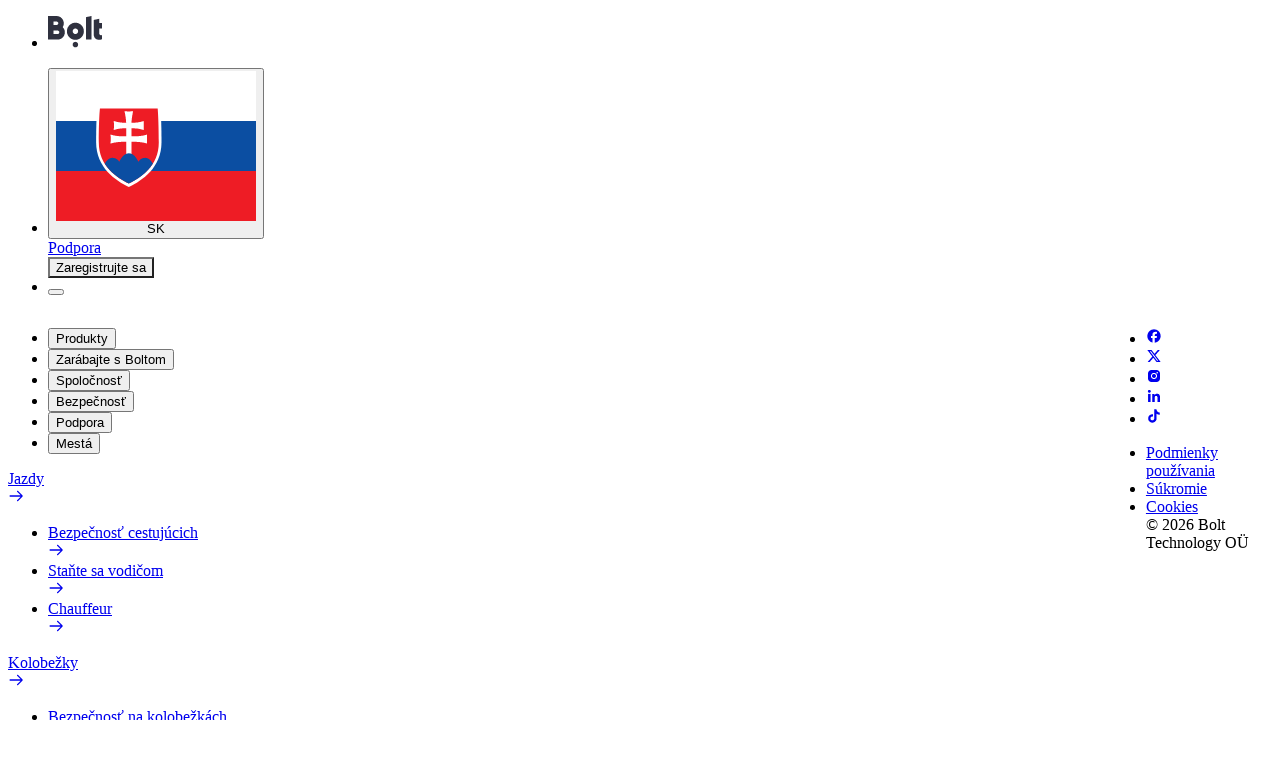

--- FILE ---
content_type: text/html; charset=utf-8
request_url: https://bolt.eu/sk-sk/cities/larnaca/route/mackenzie-beach-to-radisson-larnaca-beach-resort/
body_size: 59997
content:
<!DOCTYPE html><html class="__variable_f7c0fd" dir="ltr" lang="sk-sk"><head><meta charSet="utf-8"/><meta name="viewport" content="width=device-width, initial-scale=1"/><link rel="preload" href="https://assets.cities-and-airports.bolt.eu/0.0.18/_next/static/media/5891506a58cab7cf.p.woff2" as="font" crossorigin="" type="font/woff2"/><link rel="preload" href="https://assets.cities-and-airports.bolt.eu/0.0.18/_next/static/media/96ca0a99d198297b.p.woff2" as="font" crossorigin="" type="font/woff2"/><link rel="preload" href="https://assets.cities-and-airports.bolt.eu/0.0.18/_next/static/media/e9316828e0a79ff7.p.woff2" as="font" crossorigin="" type="font/woff2"/><link rel="stylesheet" href="https://assets.cities-and-airports.bolt.eu/0.0.18/_next/static/css/bf2a36e59dbdaf6e.css" crossorigin="anonymous" data-precedence="next"/><link rel="stylesheet" href="https://assets.cities-and-airports.bolt.eu/0.0.18/_next/static/css/60d3e558cb06b99f.css" crossorigin="anonymous" data-precedence="next"/><link rel="stylesheet" href="https://assets.cities-and-airports.bolt.eu/0.0.18/_next/static/css/0ec0ddc11b2a57b4.css" crossorigin="anonymous" data-precedence="next"/><link rel="stylesheet" href="https://assets.cities-and-airports.bolt.eu/0.0.18/_next/static/css/994c965cc1cbca97.css" crossorigin="anonymous" data-precedence="next"/><link rel="stylesheet" href="https://assets.cities-and-airports.bolt.eu/0.0.18/_next/static/css/bde4ee75c07814a8.css" crossorigin="anonymous" data-precedence="next"/><link rel="stylesheet" href="https://assets.cities-and-airports.bolt.eu/0.0.18/_next/static/css/da56b815e181af42.css" crossorigin="anonymous" data-precedence="next"/><link rel="stylesheet" href="https://assets.cities-and-airports.bolt.eu/0.0.18/_next/static/css/71b8ed93df1eeb53.css" crossorigin="anonymous" data-precedence="next"/><link rel="stylesheet" href="https://assets.cities-and-airports.bolt.eu/0.0.18/_next/static/css/933f3e3cc4071f06.css" crossorigin="anonymous" data-precedence="next"/><link rel="preload" as="script" fetchPriority="low" href="https://assets.cities-and-airports.bolt.eu/0.0.18/_next/static/chunks/webpack-3a6e3afb2d9b8fe8.js" crossorigin=""/><script src="https://assets.cities-and-airports.bolt.eu/0.0.18/_next/static/chunks/0c24635d-5df4b826abf569e3.js" async="" crossorigin=""></script><script src="https://assets.cities-and-airports.bolt.eu/0.0.18/_next/static/chunks/93812-ba9b687a7f5ba1de.js" async="" crossorigin=""></script><script src="https://assets.cities-and-airports.bolt.eu/0.0.18/_next/static/chunks/main-app-7fa36398a26498ae.js" async="" crossorigin=""></script><script src="https://assets.cities-and-airports.bolt.eu/0.0.18/_next/static/chunks/55524-c8aef9b933feadac.js" async="" crossorigin=""></script><script src="https://assets.cities-and-airports.bolt.eu/0.0.18/_next/static/chunks/33211-52e8e8a8834f2471.js" async="" crossorigin=""></script><script src="https://assets.cities-and-airports.bolt.eu/0.0.18/_next/static/chunks/52640-d599d999b962722e.js" async="" crossorigin=""></script><script src="https://assets.cities-and-airports.bolt.eu/0.0.18/_next/static/chunks/69905-0593c6522ceddf62.js" async="" crossorigin=""></script><script src="https://assets.cities-and-airports.bolt.eu/0.0.18/_next/static/chunks/app/%5Blang%5D/cities/%5Bslug%5D/route/%5BrouteSlug%5D/page-4a59063161730bfd.js" async="" crossorigin=""></script><script src="https://assets.cities-and-airports.bolt.eu/0.0.18/_next/static/chunks/55859-00b3c2c43da3a62c.js" async="" crossorigin=""></script><script src="https://assets.cities-and-airports.bolt.eu/0.0.18/_next/static/chunks/app/%5Blang%5D/layout-fcdbcefc26729520.js" async="" crossorigin=""></script><meta name="theme-color" media="(prefers-color-scheme: light)" content="white"/><meta name="theme-color" media="(prefers-color-scheme: dark)" content="black"/><title>How to get from Mackenzie Beach to Radisson Larnaca Beach Resort</title><meta name="description" content="Travel from Radisson Larnaca Beach Resort to Mackenzie Beach with Bolt. Check routes, journey times, and a range of vehicle options with clear pricing."/><meta name="robots" content="index, follow"/><meta name="googlebot" content="index, follow, max-video-preview:-1, max-image-preview:large, max-snippet:-1"/><link rel="canonical" href="https://bolt.eu/sk-sk/cities/larnaca/route/mackenzie-beach-to-radisson-larnaca-beach-resort/"/><link rel="alternate" hrefLang="x-default" href="https://bolt.eu/en/cities/larnaca/route/mackenzie-beach-to-radisson-larnaca-beach-resort/"/><link rel="alternate" hrefLang="ar-ae" href="https://bolt.eu/ar-ae/cities/larnaca/route/mackenzie-beach-to-radisson-larnaca-beach-resort/"/><link rel="alternate" hrefLang="ar-iq" href="https://bolt.eu/ar-iq/cities/larnaca/route/mackenzie-beach-to-radisson-larnaca-beach-resort/"/><link rel="alternate" hrefLang="ar-lb" href="https://bolt.eu/ar-lb/cities/larnaca/route/mackenzie-beach-to-radisson-larnaca-beach-resort/"/><link rel="alternate" hrefLang="ar-ma" href="https://bolt.eu/ar-ma/cities/larnaca/route/mackenzie-beach-to-radisson-larnaca-beach-resort/"/><link rel="alternate" hrefLang="ar-qa" href="https://bolt.eu/ar-qa/cities/larnaca/route/mackenzie-beach-to-radisson-larnaca-beach-resort/"/><link rel="alternate" hrefLang="ar-sa" href="https://bolt.eu/ar-sa/cities/larnaca/route/mackenzie-beach-to-radisson-larnaca-beach-resort/"/><link rel="alternate" hrefLang="ar-tn" href="https://bolt.eu/ar-tn/cities/larnaca/route/mackenzie-beach-to-radisson-larnaca-beach-resort/"/><link rel="alternate" hrefLang="az-az" href="https://bolt.eu/az-az/cities/larnaca/route/mackenzie-beach-to-radisson-larnaca-beach-resort/"/><link rel="alternate" hrefLang="bg-bg" href="https://bolt.eu/bg-bg/cities/larnaca/route/mackenzie-beach-to-radisson-larnaca-beach-resort/"/><link rel="alternate" hrefLang="ca-es" href="https://bolt.eu/ca-es/cities/larnaca/route/mackenzie-beach-to-radisson-larnaca-beach-resort/"/><link rel="alternate" hrefLang="cs-cz" href="https://bolt.eu/cs-cz/cities/larnaca/route/mackenzie-beach-to-radisson-larnaca-beach-resort/"/><link rel="alternate" hrefLang="da-dk" href="https://bolt.eu/da-dk/cities/larnaca/route/mackenzie-beach-to-radisson-larnaca-beach-resort/"/><link rel="alternate" hrefLang="de-at" href="https://bolt.eu/de-at/cities/larnaca/route/mackenzie-beach-to-radisson-larnaca-beach-resort/"/><link rel="alternate" hrefLang="de-ch" href="https://bolt.eu/de-ch/cities/larnaca/route/mackenzie-beach-to-radisson-larnaca-beach-resort/"/><link rel="alternate" hrefLang="de-de" href="https://bolt.eu/de-de/cities/larnaca/route/mackenzie-beach-to-radisson-larnaca-beach-resort/"/><link rel="alternate" hrefLang="el-cy" href="https://bolt.eu/el-cy/cities/larnaca/route/mackenzie-beach-to-radisson-larnaca-beach-resort/"/><link rel="alternate" hrefLang="el-gr" href="https://bolt.eu/el-gr/cities/larnaca/route/mackenzie-beach-to-radisson-larnaca-beach-resort/"/><link rel="alternate" hrefLang="en" href="https://bolt.eu/en/cities/larnaca/route/mackenzie-beach-to-radisson-larnaca-beach-resort/"/><link rel="alternate" hrefLang="en-ae" href="https://bolt.eu/en-ae/cities/larnaca/route/mackenzie-beach-to-radisson-larnaca-beach-resort/"/><link rel="alternate" hrefLang="en-ao" href="https://bolt.eu/en-ao/cities/larnaca/route/mackenzie-beach-to-radisson-larnaca-beach-resort/"/><link rel="alternate" hrefLang="en-at" href="https://bolt.eu/en-at/cities/larnaca/route/mackenzie-beach-to-radisson-larnaca-beach-resort/"/><link rel="alternate" hrefLang="en-az" href="https://bolt.eu/en-az/cities/larnaca/route/mackenzie-beach-to-radisson-larnaca-beach-resort/"/><link rel="alternate" hrefLang="en-be" href="https://bolt.eu/en-be/cities/larnaca/route/mackenzie-beach-to-radisson-larnaca-beach-resort/"/><link rel="alternate" hrefLang="en-bg" href="https://bolt.eu/en-bg/cities/larnaca/route/mackenzie-beach-to-radisson-larnaca-beach-resort/"/><link rel="alternate" hrefLang="en-bw" href="https://bolt.eu/en-bw/cities/larnaca/route/mackenzie-beach-to-radisson-larnaca-beach-resort/"/><link rel="alternate" hrefLang="en-ch" href="https://bolt.eu/en-ch/cities/larnaca/route/mackenzie-beach-to-radisson-larnaca-beach-resort/"/><link rel="alternate" hrefLang="en-ci" href="https://bolt.eu/en-ci/cities/larnaca/route/mackenzie-beach-to-radisson-larnaca-beach-resort/"/><link rel="alternate" hrefLang="en-cy" href="https://bolt.eu/en-cy/cities/larnaca/route/mackenzie-beach-to-radisson-larnaca-beach-resort/"/><link rel="alternate" hrefLang="en-cz" href="https://bolt.eu/en-cz/cities/larnaca/route/mackenzie-beach-to-radisson-larnaca-beach-resort/"/><link rel="alternate" hrefLang="en-de" href="https://bolt.eu/en-de/cities/larnaca/route/mackenzie-beach-to-radisson-larnaca-beach-resort/"/><link rel="alternate" hrefLang="en-dk" href="https://bolt.eu/en-dk/cities/larnaca/route/mackenzie-beach-to-radisson-larnaca-beach-resort/"/><link rel="alternate" hrefLang="en-ee" href="https://bolt.eu/en-ee/cities/larnaca/route/mackenzie-beach-to-radisson-larnaca-beach-resort/"/><link rel="alternate" hrefLang="en-es" href="https://bolt.eu/en-es/cities/larnaca/route/mackenzie-beach-to-radisson-larnaca-beach-resort/"/><link rel="alternate" hrefLang="en-fi" href="https://bolt.eu/en-fi/cities/larnaca/route/mackenzie-beach-to-radisson-larnaca-beach-resort/"/><link rel="alternate" hrefLang="en-fr" href="https://bolt.eu/en-fr/cities/larnaca/route/mackenzie-beach-to-radisson-larnaca-beach-resort/"/><link rel="alternate" hrefLang="en-gb" href="https://bolt.eu/en-gb/cities/larnaca/route/mackenzie-beach-to-radisson-larnaca-beach-resort/"/><link rel="alternate" hrefLang="en-ge" href="https://bolt.eu/en-ge/cities/larnaca/route/mackenzie-beach-to-radisson-larnaca-beach-resort/"/><link rel="alternate" hrefLang="en-gh" href="https://bolt.eu/en-gh/cities/larnaca/route/mackenzie-beach-to-radisson-larnaca-beach-resort/"/><link rel="alternate" hrefLang="en-gr" href="https://bolt.eu/en-gr/cities/larnaca/route/mackenzie-beach-to-radisson-larnaca-beach-resort/"/><link rel="alternate" hrefLang="en-hn" href="https://bolt.eu/en-hn/cities/larnaca/route/mackenzie-beach-to-radisson-larnaca-beach-resort/"/><link rel="alternate" hrefLang="en-hr" href="https://bolt.eu/en-hr/cities/larnaca/route/mackenzie-beach-to-radisson-larnaca-beach-resort/"/><link rel="alternate" hrefLang="en-hu" href="https://bolt.eu/en-hu/cities/larnaca/route/mackenzie-beach-to-radisson-larnaca-beach-resort/"/><link rel="alternate" hrefLang="en-ie" href="https://bolt.eu/en-ie/cities/larnaca/route/mackenzie-beach-to-radisson-larnaca-beach-resort/"/><link rel="alternate" hrefLang="en-iq" href="https://bolt.eu/en-iq/cities/larnaca/route/mackenzie-beach-to-radisson-larnaca-beach-resort/"/><link rel="alternate" hrefLang="en-is" href="https://bolt.eu/en-is/cities/larnaca/route/mackenzie-beach-to-radisson-larnaca-beach-resort/"/><link rel="alternate" hrefLang="en-it" href="https://bolt.eu/en-it/cities/larnaca/route/mackenzie-beach-to-radisson-larnaca-beach-resort/"/><link rel="alternate" hrefLang="en-ke" href="https://bolt.eu/en-ke/cities/larnaca/route/mackenzie-beach-to-radisson-larnaca-beach-resort/"/><link rel="alternate" hrefLang="en-kz" href="https://bolt.eu/en-kz/cities/larnaca/route/mackenzie-beach-to-radisson-larnaca-beach-resort/"/><link rel="alternate" hrefLang="en-lb" href="https://bolt.eu/en-lb/cities/larnaca/route/mackenzie-beach-to-radisson-larnaca-beach-resort/"/><link rel="alternate" hrefLang="en-lt" href="https://bolt.eu/en-lt/cities/larnaca/route/mackenzie-beach-to-radisson-larnaca-beach-resort/"/><link rel="alternate" hrefLang="en-lv" href="https://bolt.eu/en-lv/cities/larnaca/route/mackenzie-beach-to-radisson-larnaca-beach-resort/"/><link rel="alternate" hrefLang="en-ma" href="https://bolt.eu/en-ma/cities/larnaca/route/mackenzie-beach-to-radisson-larnaca-beach-resort/"/><link rel="alternate" hrefLang="en-md" href="https://bolt.eu/en-md/cities/larnaca/route/mackenzie-beach-to-radisson-larnaca-beach-resort/"/><link rel="alternate" hrefLang="en-mt" href="https://bolt.eu/en-mt/cities/larnaca/route/mackenzie-beach-to-radisson-larnaca-beach-resort/"/><link rel="alternate" hrefLang="en-mx" href="https://bolt.eu/en-mx/cities/larnaca/route/mackenzie-beach-to-radisson-larnaca-beach-resort/"/><link rel="alternate" hrefLang="en-my" href="https://bolt.eu/en-my/cities/larnaca/route/mackenzie-beach-to-radisson-larnaca-beach-resort/"/><link rel="alternate" hrefLang="en-ng" href="https://bolt.eu/en-ng/cities/larnaca/route/mackenzie-beach-to-radisson-larnaca-beach-resort/"/><link rel="alternate" hrefLang="en-nl" href="https://bolt.eu/en-nl/cities/larnaca/route/mackenzie-beach-to-radisson-larnaca-beach-resort/"/><link rel="alternate" hrefLang="en-no" href="https://bolt.eu/en-no/cities/larnaca/route/mackenzie-beach-to-radisson-larnaca-beach-resort/"/><link rel="alternate" hrefLang="en-nz" href="https://bolt.eu/en-nz/cities/larnaca/route/mackenzie-beach-to-radisson-larnaca-beach-resort/"/><link rel="alternate" hrefLang="en-pl" href="https://bolt.eu/en-pl/cities/larnaca/route/mackenzie-beach-to-radisson-larnaca-beach-resort/"/><link rel="alternate" hrefLang="en-pt" href="https://bolt.eu/en-pt/cities/larnaca/route/mackenzie-beach-to-radisson-larnaca-beach-resort/"/><link rel="alternate" hrefLang="en-py" href="https://bolt.eu/en-py/cities/larnaca/route/mackenzie-beach-to-radisson-larnaca-beach-resort/"/><link rel="alternate" hrefLang="en-qa" href="https://bolt.eu/en-qa/cities/larnaca/route/mackenzie-beach-to-radisson-larnaca-beach-resort/"/><link rel="alternate" hrefLang="en-ro" href="https://bolt.eu/en-ro/cities/larnaca/route/mackenzie-beach-to-radisson-larnaca-beach-resort/"/><link rel="alternate" hrefLang="en-sa" href="https://bolt.eu/en-sa/cities/larnaca/route/mackenzie-beach-to-radisson-larnaca-beach-resort/"/><link rel="alternate" hrefLang="en-se" href="https://bolt.eu/en-se/cities/larnaca/route/mackenzie-beach-to-radisson-larnaca-beach-resort/"/><link rel="alternate" hrefLang="en-si" href="https://bolt.eu/en-si/cities/larnaca/route/mackenzie-beach-to-radisson-larnaca-beach-resort/"/><link rel="alternate" hrefLang="en-sk" href="https://bolt.eu/en-sk/cities/larnaca/route/mackenzie-beach-to-radisson-larnaca-beach-resort/"/><link rel="alternate" hrefLang="en-th" href="https://bolt.eu/en-th/cities/larnaca/route/mackenzie-beach-to-radisson-larnaca-beach-resort/"/><link rel="alternate" hrefLang="en-tn" href="https://bolt.eu/en-tn/cities/larnaca/route/mackenzie-beach-to-radisson-larnaca-beach-resort/"/><link rel="alternate" hrefLang="en-tr" href="https://bolt.eu/en-tr/cities/larnaca/route/mackenzie-beach-to-radisson-larnaca-beach-resort/"/><link rel="alternate" hrefLang="en-tw" href="https://bolt.eu/en-tw/cities/larnaca/route/mackenzie-beach-to-radisson-larnaca-beach-resort/"/><link rel="alternate" hrefLang="en-tz" href="https://bolt.eu/en-tz/cities/larnaca/route/mackenzie-beach-to-radisson-larnaca-beach-resort/"/><link rel="alternate" hrefLang="en-ua" href="https://bolt.eu/en-ua/cities/larnaca/route/mackenzie-beach-to-radisson-larnaca-beach-resort/"/><link rel="alternate" hrefLang="en-ug" href="https://bolt.eu/en-ug/cities/larnaca/route/mackenzie-beach-to-radisson-larnaca-beach-resort/"/><link rel="alternate" hrefLang="en-vn" href="https://bolt.eu/en-vn/cities/larnaca/route/mackenzie-beach-to-radisson-larnaca-beach-resort/"/><link rel="alternate" hrefLang="en-za" href="https://bolt.eu/en-za/cities/larnaca/route/mackenzie-beach-to-radisson-larnaca-beach-resort/"/><link rel="alternate" hrefLang="en-zm" href="https://bolt.eu/en-zm/cities/larnaca/route/mackenzie-beach-to-radisson-larnaca-beach-resort/"/><link rel="alternate" hrefLang="en-zw" href="https://bolt.eu/en-zw/cities/larnaca/route/mackenzie-beach-to-radisson-larnaca-beach-resort/"/><link rel="alternate" hrefLang="es-es" href="https://bolt.eu/es-es/cities/larnaca/route/mackenzie-beach-to-radisson-larnaca-beach-resort/"/><link rel="alternate" hrefLang="es-hn" href="https://bolt.eu/es-hn/cities/larnaca/route/mackenzie-beach-to-radisson-larnaca-beach-resort/"/><link rel="alternate" hrefLang="es-mx" href="https://bolt.eu/es-mx/cities/larnaca/route/mackenzie-beach-to-radisson-larnaca-beach-resort/"/><link rel="alternate" hrefLang="es-py" href="https://bolt.eu/es-py/cities/larnaca/route/mackenzie-beach-to-radisson-larnaca-beach-resort/"/><link rel="alternate" hrefLang="et-ee" href="https://bolt.eu/et-ee/cities/larnaca/route/mackenzie-beach-to-radisson-larnaca-beach-resort/"/><link rel="alternate" hrefLang="fi-fi" href="https://bolt.eu/fi-fi/cities/larnaca/route/mackenzie-beach-to-radisson-larnaca-beach-resort/"/><link rel="alternate" hrefLang="fr-be" href="https://bolt.eu/fr-be/cities/larnaca/route/mackenzie-beach-to-radisson-larnaca-beach-resort/"/><link rel="alternate" hrefLang="fr-ch" href="https://bolt.eu/fr-ch/cities/larnaca/route/mackenzie-beach-to-radisson-larnaca-beach-resort/"/><link rel="alternate" hrefLang="fr-ci" href="https://bolt.eu/fr-ci/cities/larnaca/route/mackenzie-beach-to-radisson-larnaca-beach-resort/"/><link rel="alternate" hrefLang="fr-fr" href="https://bolt.eu/fr-fr/cities/larnaca/route/mackenzie-beach-to-radisson-larnaca-beach-resort/"/><link rel="alternate" hrefLang="fr-ma" href="https://bolt.eu/fr-ma/cities/larnaca/route/mackenzie-beach-to-radisson-larnaca-beach-resort/"/><link rel="alternate" hrefLang="fr-tn" href="https://bolt.eu/fr-tn/cities/larnaca/route/mackenzie-beach-to-radisson-larnaca-beach-resort/"/><link rel="alternate" hrefLang="hr-hr" href="https://bolt.eu/hr-hr/cities/larnaca/route/mackenzie-beach-to-radisson-larnaca-beach-resort/"/><link rel="alternate" hrefLang="hu-hu" href="https://bolt.eu/hu-hu/cities/larnaca/route/mackenzie-beach-to-radisson-larnaca-beach-resort/"/><link rel="alternate" hrefLang="is-is" href="https://bolt.eu/is-is/cities/larnaca/route/mackenzie-beach-to-radisson-larnaca-beach-resort/"/><link rel="alternate" hrefLang="it-ch" href="https://bolt.eu/it-ch/cities/larnaca/route/mackenzie-beach-to-radisson-larnaca-beach-resort/"/><link rel="alternate" hrefLang="it-it" href="https://bolt.eu/it-it/cities/larnaca/route/mackenzie-beach-to-radisson-larnaca-beach-resort/"/><link rel="alternate" hrefLang="ka-ge" href="https://bolt.eu/ka-ge/cities/larnaca/route/mackenzie-beach-to-radisson-larnaca-beach-resort/"/><link rel="alternate" hrefLang="kk-kz" href="https://bolt.eu/kk-kz/cities/larnaca/route/mackenzie-beach-to-radisson-larnaca-beach-resort/"/><link rel="alternate" hrefLang="lt-lt" href="https://bolt.eu/lt-lt/cities/larnaca/route/mackenzie-beach-to-radisson-larnaca-beach-resort/"/><link rel="alternate" hrefLang="lv-lv" href="https://bolt.eu/lv-lv/cities/larnaca/route/mackenzie-beach-to-radisson-larnaca-beach-resort/"/><link rel="alternate" hrefLang="ms-my" href="https://bolt.eu/ms-my/cities/larnaca/route/mackenzie-beach-to-radisson-larnaca-beach-resort/"/><link rel="alternate" hrefLang="nl-be" href="https://bolt.eu/nl-be/cities/larnaca/route/mackenzie-beach-to-radisson-larnaca-beach-resort/"/><link rel="alternate" hrefLang="nl-nl" href="https://bolt.eu/nl-nl/cities/larnaca/route/mackenzie-beach-to-radisson-larnaca-beach-resort/"/><link rel="alternate" hrefLang="no-no" href="https://bolt.eu/no-no/cities/larnaca/route/mackenzie-beach-to-radisson-larnaca-beach-resort/"/><link rel="alternate" hrefLang="pl-pl" href="https://bolt.eu/pl-pl/cities/larnaca/route/mackenzie-beach-to-radisson-larnaca-beach-resort/"/><link rel="alternate" hrefLang="pt-ao" href="https://bolt.eu/pt-ao/cities/larnaca/route/mackenzie-beach-to-radisson-larnaca-beach-resort/"/><link rel="alternate" hrefLang="pt-pt" href="https://bolt.eu/pt-pt/cities/larnaca/route/mackenzie-beach-to-radisson-larnaca-beach-resort/"/><link rel="alternate" hrefLang="ro-md" href="https://bolt.eu/ro-md/cities/larnaca/route/mackenzie-beach-to-radisson-larnaca-beach-resort/"/><link rel="alternate" hrefLang="ro-ro" href="https://bolt.eu/ro-ro/cities/larnaca/route/mackenzie-beach-to-radisson-larnaca-beach-resort/"/><link rel="alternate" hrefLang="ru-az" href="https://bolt.eu/ru-az/cities/larnaca/route/mackenzie-beach-to-radisson-larnaca-beach-resort/"/><link rel="alternate" hrefLang="ru-ee" href="https://bolt.eu/ru-ee/cities/larnaca/route/mackenzie-beach-to-radisson-larnaca-beach-resort/"/><link rel="alternate" hrefLang="ru-kz" href="https://bolt.eu/ru-kz/cities/larnaca/route/mackenzie-beach-to-radisson-larnaca-beach-resort/"/><link rel="alternate" hrefLang="ru-md" href="https://bolt.eu/ru-md/cities/larnaca/route/mackenzie-beach-to-radisson-larnaca-beach-resort/"/><link rel="alternate" hrefLang="sl-si" href="https://bolt.eu/sl-si/cities/larnaca/route/mackenzie-beach-to-radisson-larnaca-beach-resort/"/><link rel="alternate" hrefLang="sv-se" href="https://bolt.eu/sv-se/cities/larnaca/route/mackenzie-beach-to-radisson-larnaca-beach-resort/"/><link rel="alternate" hrefLang="sw-ke" href="https://bolt.eu/sw-ke/cities/larnaca/route/mackenzie-beach-to-radisson-larnaca-beach-resort/"/><link rel="alternate" hrefLang="sw-tz" href="https://bolt.eu/sw-tz/cities/larnaca/route/mackenzie-beach-to-radisson-larnaca-beach-resort/"/><link rel="alternate" hrefLang="th-th" href="https://bolt.eu/th-th/cities/larnaca/route/mackenzie-beach-to-radisson-larnaca-beach-resort/"/><link rel="alternate" hrefLang="tr-tr" href="https://bolt.eu/tr-tr/cities/larnaca/route/mackenzie-beach-to-radisson-larnaca-beach-resort/"/><link rel="alternate" hrefLang="uk-ua" href="https://bolt.eu/uk-ua/cities/larnaca/route/mackenzie-beach-to-radisson-larnaca-beach-resort/"/><link rel="alternate" hrefLang="vi-vn" href="https://bolt.eu/vi-vn/cities/larnaca/route/mackenzie-beach-to-radisson-larnaca-beach-resort/"/><link rel="alternate" hrefLang="zh-my" href="https://bolt.eu/zh-my/cities/larnaca/route/mackenzie-beach-to-radisson-larnaca-beach-resort/"/><link rel="alternate" hrefLang="zh-tw" href="https://bolt.eu/zh-tw/cities/larnaca/route/mackenzie-beach-to-radisson-larnaca-beach-resort/"/><meta property="og:title" content="How to get from Mackenzie Beach to Radisson Larnaca Beach Resort"/><meta property="og:description" content="Travel from Radisson Larnaca Beach Resort to Mackenzie Beach with Bolt. Check routes, journey times, and a range of vehicle options with clear pricing."/><meta property="og:url" content="https://bolt.eu/sk-sk/cities/larnaca/route/mackenzie-beach-to-radisson-larnaca-beach-resort/"/><meta property="og:image" content="https://assets.cities-and-airports.bolt.eu/0.0.18/public/common-assets/images/og-image.png"/><meta property="og:image:alt" content="Bolt website open graph image"/><meta property="og:image:width" content="1200"/><meta property="og:image:height" content="630"/><meta property="og:image:type" content="image/png"/><meta property="og:type" content="website"/><meta name="twitter:card" content="summary_large_image"/><meta name="twitter:site" content="@boltapp"/><meta name="twitter:creator" content="@boltapp"/><meta name="twitter:title" content="How to get from Mackenzie Beach to Radisson Larnaca Beach Resort"/><meta name="twitter:description" content="Travel from Radisson Larnaca Beach Resort to Mackenzie Beach with Bolt. Check routes, journey times, and a range of vehicle options with clear pricing."/><meta name="twitter:image" content="https://assets.cities-and-airports.bolt.eu/0.0.18/public/common-assets/images/og-image.png"/><meta name="twitter:image:alt" content="Bolt website open graph image"/><meta name="twitter:image:width" content="1200"/><meta name="twitter:image:height" content="630"/><meta name="twitter:image:type" content="image/png"/><link rel="icon" href="https://assets.cities-and-airports.bolt.eu/0.0.18/public/common-assets/favicon.ico" type="image/x-icon" sizes="16x16"/><link rel="icon" href="https://assets.cities-and-airports.bolt.eu/0.0.18/public/common-assets/icon.svg" type="image/svg+xml" sizes="any"/><link rel="apple-touch-icon" href="https://assets.cities-and-airports.bolt.eu/0.0.18/public/common-assets/apple-icon.png" type="image/png" sizes="180x180"/><link rel="icon" href="https://assets.cities-and-airports.bolt.eu/0.0.18/public/common-assets/android-chrome-192x192.png" type="image/png" sizes="192x192"/><link rel="icon" href="https://assets.cities-and-airports.bolt.eu/0.0.18/public/common-assets/android-chrome-512x512.png" type="image/png" sizes="512x512"/><script src="https://assets.cities-and-airports.bolt.eu/0.0.18/_next/static/chunks/polyfills-42372ed130431b0a.js" crossorigin="anonymous" noModule=""></script></head><body><script>((e,t,n,r,a,o,i,s)=>{let c=document.documentElement,l=["light","dark"];function u(t){(Array.isArray(e)?e:[e]).forEach(e=>{let n="class"===e,r=n&&o?a.map(e=>o[e]||e):a;n?(c.classList.remove(...r),c.classList.add(o&&o[t]?o[t]:t)):c.setAttribute(e,t)}),s&&l.includes(t)&&(c.style.colorScheme=t)}if(r)u(r);else try{let e=localStorage.getItem(t)||n,r=i&&"system"===e?window.matchMedia("(prefers-color-scheme: dark)").matches?"dark":"light":e;u(r)}catch(e){}})(["class"],"theme","light","light",["light","dark"],null,false,true)</script><div data-is-root-theme="true" data-accent-color="green" data-gray-color="gray" data-has-background="true" data-panel-background="solid" data-radius="medium" data-scaling="100%" class="radix-themes"><div class="fixed top-0 w-full h-[60px] z-[101]"><div class="container container-md h-full flex justify-between items-center px-6 py-3"><div class="h-6 p-2 animate-pulse bg-neutral-secondary-hard rounded-full w-14" id="logoSkeleton"></div><div class="flex gap-4 sm:gap-5"><div class="h-6 p-2 animate-pulse bg-neutral-secondary-hard rounded-full w-16" id="regionPickerSkeleton"></div><div class="h-6 p-2 animate-pulse bg-neutral-secondary-hard rounded-full w-20 hidden sm:block" id="supportSkeleton"></div><div class="h-6 p-2 animate-pulse bg-neutral-secondary-hard rounded-full w-24 hidden sm:block" id="signupSkeleton"></div><div class="h-6 p-2 animate-pulse bg-neutral-secondary-hard rounded-full w-8" id="menuToggleSkeleton"></div></div></div></div><main><article><section class="radix-themes HeroInteractive_HeroInteractiveContainer-hero__9bSYL" data-is-root-theme="false" data-accent-color="green" data-gray-color="gray" data-has-background="false" data-panel-background="solid" data-radius="medium" data-scaling="100%" data-testid="Layout/Header/HeroInteractive" id="form"><div style="--pt-md:176px;--pt:calc(144px + var(--navigation-height));--pb-md:176px;--pb:88px" class="radix-themes rt-Container rt-r-size-4 rt-r-px-5 rt-r-pt md:rt-r-pt rt-r-pb md:rt-r-pb rt-r-position-relative HeroInteractive_HeroInteractiveContent__6qFIa" data-is-root-theme="false" data-accent-color="green" data-gray-color="gray" data-has-background="true" data-panel-background="solid" data-radius="medium" data-scaling="100%"><div class="rt-ContainerInner rt-r-w" style="--width:100%"><div style="--gap-md:88px;--width:100%" class="rt-Flex rt-r-fd-column md:rt-r-fd-row md:rt-r-ai-center rt-r-gap-6 md:rt-r-gap rt-r-w"><div style="--max-width-md:var(--container-2)" class="rt-Flex rt-r-fd-column rt-r-gap-6 md:rt-r-max-w"><div><h1 style="white-space:pre-line" class="rt-Heading rt-r-size-8">How to get from Mackenzie Beach to Radisson Larnaca Beach Resort</h1></div><p data-accent-color="gray" style="white-space:pre-line" class="rt-Text rt-r-size-4 rt-r-weight-regular rt-high-contrast">Looking for the best way to get from Mackenzie Beach to Radisson Larnaca Beach Resort? Explore our services and find the perfect one for your journey.</p><div style="--width:100%" class="rt-Flex rt-r-fd-column sm:rt-r-fd-row rt-r-gap-2 rt-r-w"><div class="rt-Box"><button data-accent-color="" style="width:100%" type="button" aria-haspopup="dialog" aria-expanded="false" aria-controls="radix-:R3n8puuuuu6jsq:" data-state="closed" data-action="appDownload" data-app-type="rider" data-testid="Atomics/AppDownloadTrigger" class="rt-reset rt-BaseButton rt-r-size-4 rt-variant-solid rt-Button">Get the app</button></div></div></div><div style="--width:100%;--max-width-md:var(--container-1)" class="rt-Flex rt-r-w md:rt-r-max-w rt-r-fs-0 HeroInteractive_HeroInteractiveFormContainer__7TboD"><div class="rt-reset rt-BaseCard rt-Card rt-r-size-3 rt-variant-surface"><div class="rt-Flex rt-r-fd-column rt-r-gap-5"><div class="rt-Flex rt-r-fd-column rt-r-gap-2"><label data-accent-color="gray" class="rt-Text rt-r-size-1 rt-r-weight-light">Z</label><button data-accent-color="gray" class="rt-reset rt-SelectTrigger rt-r-size-3 rt-variant-soft" type="button" role="combobox" aria-controls="radix-:R4r8puuuuu6jsq:" aria-expanded="false" aria-autocomplete="none" dir="ltr" data-state="closed"><span class="rt-SelectTriggerInner"><span style="pointer-events:none"></span></span><svg width="9" height="9" viewBox="0 0 9 9" fill="currentcolor" xmlns="http://www.w3.org/2000/svg" class="rt-SelectIcon" aria-hidden="true"><path d="M0.135232 3.15803C0.324102 2.95657 0.640521 2.94637 0.841971 3.13523L4.5 6.56464L8.158 3.13523C8.3595 2.94637 8.6759 2.95657 8.8648 3.15803C9.0536 3.35949 9.0434 3.67591 8.842 3.86477L4.84197 7.6148C4.64964 7.7951 4.35036 7.7951 4.15803 7.6148L0.158031 3.86477C-0.0434285 3.67591 -0.0536285 3.35949 0.135232 3.15803Z"></path></svg></button><select aria-hidden="true" tabindex="-1" style="position:absolute;border:0;width:1px;height:1px;padding:0;margin:-1px;overflow:hidden;clip:rect(0, 0, 0, 0);white-space:nowrap;word-wrap:normal"></select></div><div class="rt-Flex rt-r-fd-column rt-r-gap-2"><label data-accent-color="gray" class="rt-Text rt-r-size-1 rt-r-weight-light">Do</label><button data-accent-color="gray" class="rt-reset rt-SelectTrigger rt-r-size-3 rt-variant-soft" type="button" role="combobox" aria-controls="radix-:R5b8puuuuu6jsq:" aria-expanded="false" aria-autocomplete="none" dir="ltr" data-state="closed"><span class="rt-SelectTriggerInner"><span style="pointer-events:none"></span></span><svg width="9" height="9" viewBox="0 0 9 9" fill="currentcolor" xmlns="http://www.w3.org/2000/svg" class="rt-SelectIcon" aria-hidden="true"><path d="M0.135232 3.15803C0.324102 2.95657 0.640521 2.94637 0.841971 3.13523L4.5 6.56464L8.158 3.13523C8.3595 2.94637 8.6759 2.95657 8.8648 3.15803C9.0536 3.35949 9.0434 3.67591 8.842 3.86477L4.84197 7.6148C4.64964 7.7951 4.35036 7.7951 4.15803 7.6148L0.158031 3.86477C-0.0434285 3.67591 -0.0536285 3.35949 0.135232 3.15803Z"></path></svg></button><select aria-hidden="true" tabindex="-1" style="position:absolute;border:0;width:1px;height:1px;padding:0;margin:-1px;overflow:hidden;clip:rect(0, 0, 0, 0);white-space:nowrap;word-wrap:normal"></select></div><p data-accent-color="gray" class="rt-Text rt-r-size-1">Convenience and comfort are just a few taps away!</p></div></div></div></div></div></div></section><section class="rt-Container rt-r-size-4 rt-r-px-5"><div class="rt-ContainerInner"><div class="rt-Flex rt-r-fd-column rt-r-gap-4"></div></div></section><section data-is-root-theme="false" data-accent-color="green" data-gray-color="gray" data-has-background="false" data-panel-background="solid" data-radius="medium" data-scaling="100%" data-testid="Layout/Features/TwoColumn/FeatureText" class="radix-themes"><div style="--pt-sm:128px;--pt:96px;--pb-sm:88px" class="rt-Container rt-r-size-4 rt-r-px-5 rt-r-pt sm:rt-r-pt rt-r-pb-9 sm:rt-r-pb"><div class="rt-ContainerInner"><div dir="ltr" data-orientation="horizontal" class="rt-TabsRoot"><div class="FeatureText_FeatureTextTabsContainer__oVcts"><div class="rt-TabsContent FeatureText_FeatureTextTabContent__UAAm2 FeatureText_visible__KBooI" data-state="active" data-orientation="horizontal" role="tabpanel" aria-labelledby="radix-:R99uuuuu6jsq:-trigger-Scooters or E-bikes-Scooters or E-bikes" id="radix-:R99uuuuu6jsq:-content-Scooters or E-bikes-Scooters or E-bikes" tabindex="-1" style="animation-duration:0s"><div style="--gap-sm:112px" class="rt-Flex rt-r-display-flex rt-r-fd-column-reverse sm:rt-r-fd-row-reverse rt-r-ai-center rt-r-gap-7 sm:rt-r-gap"><div style="--width:100%;--flex-basis-sm:50%;--flex-basis:auto" class="rt-Flex rt-r-fd-column rt-r-gap-6 rt-r-w rt-r-fb sm:rt-r-fb"><div class="rt-Flex rt-r-fd-column rt-r-gap-5"><div class="rt-Flex rt-r-fd-column rt-r-gap-4"><div><h2 style="white-space:pre-line" class="rt-Heading rt-r-size-6 rt-r-weight-medium">Scooters or E-bikes</h2></div><p data-accent-color="gray" style="white-space:pre-line" class="rt-Text rt-r-size-4 rt-r-weight-regular">Get around in Larnaka with Scooters or E-bikes</p></div></div><div style="--width-sm:auto;--width:100%" class="rt-Flex rt-r-fd-column sm:rt-r-fd-row rt-r-gap-4 rt-r-w sm:rt-r-w"><button data-accent-color="" type="button" aria-haspopup="dialog" aria-expanded="false" aria-controls="radix-:R33p9uuuuu6jsq:" data-state="closed" data-action="appDownload" data-app-type="micromobility" data-testid="Atomics/AppDownloadTrigger" class="rt-reset rt-BaseButton rt-r-size-4 rt-variant-solid rt-Button">Get the Bolt app</button></div></div><div class="FeatureText_FeatureTextImageColumn__XA30d"><figure itemScope="" itemType="https://schema.org/ImageObject" data-testid="Layout/MediaContainer" style="--width:100%;border-radius:var(--radius-5)" class="rt-Box rt-r-w rt-r-position-relative rt-r-overflow-hidden MediaContainer_MediaContainer__BAjMo MediaContainer_MediaContainer-fill__oQR75 FeatureText_FeatureTextImageContainer-4x3__Hvhyv"><img itemProp="contentUrl" alt="" loading="lazy" decoding="async" data-nimg="fill" style="position:absolute;height:100%;width:100%;left:0;top:0;right:0;bottom:0;color:transparent" sizes="100vw" srcSet="https://assets.cms.bolt.eu/sm_AB_Destinations_Media_1_6436be9588.webp 520w, https://assets.cms.bolt.eu/md_AB_Destinations_Media_1_6436be9588.webp 768w, https://assets.cms.bolt.eu/lg_AB_Destinations_Media_1_6436be9588.webp 1024w, https://assets.cms.bolt.eu/xl_AB_Destinations_Media_1_6436be9588.webp 1280w, https://assets.cms.bolt.eu/AB_Destinations_Media_1_6436be9588.webp 1640w, https://assets.cms.bolt.eu/AB_Destinations_Media_1_6436be9588.webp 3280w" src="https://assets.cms.bolt.eu/AB_Destinations_Media_1_6436be9588.webp"/></figure></div></div></div></div></div></div></div></section><section data-is-root-theme="false" data-accent-color="green" data-gray-color="gray" data-has-background="false" data-panel-background="solid" data-radius="medium" data-scaling="100%" data-testid="Layout/Features/TwoColumn/FeatureText" class="radix-themes"><div style="--pb-sm:88px" class="rt-Container rt-r-size-4 rt-r-px-5 rt-r-pb-9 sm:rt-r-pb"><div class="rt-ContainerInner"><div dir="ltr" data-orientation="horizontal" class="rt-TabsRoot"><div class="FeatureText_FeatureTextTabsContainer__oVcts"><div class="rt-TabsContent FeatureText_FeatureTextTabContent__UAAm2 FeatureText_visible__KBooI" data-state="active" data-orientation="horizontal" role="tabpanel" aria-labelledby="radix-:R9puuuuu6jsq:-trigger-Get from Mackenzie Beach to Radisson Larnaca Beach Resort with Bolt ride-hailing-Get from Mackenzie Beach to Radisson Larnaca Beach Resort with Bolt ride-hailing" id="radix-:R9puuuuu6jsq:-content-Get from Mackenzie Beach to Radisson Larnaca Beach Resort with Bolt ride-hailing-Get from Mackenzie Beach to Radisson Larnaca Beach Resort with Bolt ride-hailing" tabindex="-1" style="animation-duration:0s"><div style="--gap-sm:112px" class="rt-Flex rt-r-display-flex rt-r-fd-column-reverse sm:rt-r-fd-row rt-r-ai-center rt-r-gap-7 sm:rt-r-gap"><div style="--width:100%;--flex-basis-sm:50%;--flex-basis:auto" class="rt-Flex rt-r-fd-column rt-r-gap-6 rt-r-w rt-r-fb sm:rt-r-fb"><div class="rt-Flex rt-r-fd-column rt-r-gap-5"><div class="rt-Flex rt-r-fd-column rt-r-gap-4"><div><h2 style="white-space:pre-line" class="rt-Heading rt-r-size-6 rt-r-weight-medium">Get from Mackenzie Beach to Radisson Larnaca Beach Resort with Bolt ride-hailing</h2></div><p data-accent-color="gray" style="white-space:pre-line" class="rt-Text rt-r-size-4 rt-r-weight-regular">We recommend that you choose Bolt ride-hailing if you&#x27;re looking for the best price for getting to Radisson Larnaca Beach Resort. Using Bolt, this journey will take around 15 min and cost approximately 23,10 € EUR. Whatever the occasion, we’ll find the perfect vehicle for you.</p></div></div><div style="--width-sm:auto;--width:100%" class="rt-Flex rt-r-fd-column sm:rt-r-fd-row rt-r-gap-4 rt-r-w sm:rt-r-w"><button data-accent-color="" type="button" aria-haspopup="dialog" aria-expanded="false" aria-controls="radix-:R33ppuuuuu6jsq:" data-state="closed" data-action="appDownload" data-app-type="rider" data-testid="Atomics/AppDownloadTrigger" class="rt-reset rt-BaseButton rt-r-size-4 rt-variant-solid rt-Button">Get the Bolt app</button></div></div><div class="FeatureText_FeatureTextImageColumn__XA30d"><figure itemScope="" itemType="https://schema.org/ImageObject" data-testid="Layout/MediaContainer" style="--width:100%;border-radius:var(--radius-5)" class="rt-Box rt-r-w rt-r-position-relative rt-r-overflow-hidden MediaContainer_MediaContainer__BAjMo MediaContainer_MediaContainer-fill__oQR75 FeatureText_FeatureTextImageContainer-4x3__Hvhyv"><img itemProp="contentUrl" alt="" loading="lazy" decoding="async" data-nimg="fill" style="position:absolute;height:100%;width:100%;left:0;top:0;right:0;bottom:0;color:transparent" sizes="100vw" srcSet="https://assets.cms.bolt.eu/sm_AB_Destinations_Media_2_00d14c778a.webp 520w, https://assets.cms.bolt.eu/md_AB_Destinations_Media_2_00d14c778a.webp 768w, https://assets.cms.bolt.eu/lg_AB_Destinations_Media_2_00d14c778a.webp 1024w, https://assets.cms.bolt.eu/xl_AB_Destinations_Media_2_00d14c778a.webp 1280w, https://assets.cms.bolt.eu/AB_Destinations_Media_2_00d14c778a.webp 1640w, https://assets.cms.bolt.eu/AB_Destinations_Media_2_00d14c778a.webp 3280w" src="https://assets.cms.bolt.eu/AB_Destinations_Media_2_00d14c778a.webp"/></figure></div></div></div></div></div></div></div></section><section data-is-root-theme="false" data-accent-color="green" data-gray-color="gray" data-has-background="false" data-panel-background="solid" data-radius="medium" data-scaling="100%" data-testid="Layout/Features/TwoColumn/FeatureText" class="radix-themes"><div class="rt-Container rt-r-size-4 rt-r-px-5"><div class="rt-ContainerInner"><div dir="ltr" data-orientation="horizontal" class="rt-TabsRoot"><div class="FeatureText_FeatureTextTabsContainer__oVcts"><div class="rt-TabsContent FeatureText_FeatureTextTabContent__UAAm2 FeatureText_visible__KBooI" data-state="active" data-orientation="horizontal" role="tabpanel" aria-labelledby="radix-:Ra9uuuuu6jsq:-trigger-Bolt services to get you from Mackenzie Beach to Radisson Larnaca Beach Resort-Bolt services to get you from Mackenzie Beach to Radisson Larnaca Beach Resort" id="radix-:Ra9uuuuu6jsq:-content-Bolt services to get you from Mackenzie Beach to Radisson Larnaca Beach Resort-Bolt services to get you from Mackenzie Beach to Radisson Larnaca Beach Resort" tabindex="-1" style="animation-duration:0s"><div style="--gap-sm:112px" class="rt-Flex rt-r-display-flex rt-r-fd-column-reverse sm:rt-r-fd-row-reverse rt-r-ai-center rt-r-gap-7 sm:rt-r-gap"><div style="--width:100%;--flex-basis-sm:50%;--flex-basis:auto" class="rt-Flex rt-r-fd-column rt-r-gap-6 rt-r-w rt-r-fb sm:rt-r-fb"><div class="rt-Flex rt-r-fd-column rt-r-gap-5"><div class="rt-Flex rt-r-fd-column rt-r-gap-4"><div><h2 style="white-space:pre-line" class="rt-Heading rt-r-size-6 rt-r-weight-medium">Bolt services to get you from Mackenzie Beach to Radisson Larnaca Beach Resort</h2></div></div><div role="list" class="rt-Grid rt-r-gtc-1 rt-r-gap-5"><div role="listitem" class="rt-Flex rt-r-gap-4"><svg width="24px" height="24px" viewBox="0 0 24 24" fill="none" xmlns="http://www.w3.org/2000/svg" color="var(--accent-a11)" class="rt-Box rt-r-fs-0"><path fill-rule="evenodd" clip-rule="evenodd" d="M23 12C23 5.92487 18.0751 1 12 1C5.92487 1 1 5.92487 1 12C1 18.0751 5.92487 23 12 23C18.0751 23 23 18.0751 23 12ZM7.56095 11.0902C7.19971 10.729 6.61404 10.729 6.2528 11.0902C5.89157 11.4514 5.89157 12.0371 6.2528 12.3983L9.12135 15.2669C9.87311 16.0186 11.092 16.0186 11.8437 15.2669L17.7472 9.36339C18.1084 9.00216 18.1084 8.41648 17.7472 8.05524C17.386 7.69401 16.8003 7.69401 16.4391 8.05524C15.9082 8.58608 10.5156 14 10.5156 14L7.56095 11.0902Z" fill="currentColor"></path></svg><span style="white-space:pre-line" class="rt-Text rt-r-size-3 rt-r-weight-regular">Lots of luggage? Book our XL vans for up to 6 people.</span></div><div role="listitem" class="rt-Flex rt-r-gap-4"><svg width="24px" height="24px" viewBox="0 0 24 24" fill="none" xmlns="http://www.w3.org/2000/svg" color="var(--accent-a11)" class="rt-Box rt-r-fs-0"><path fill-rule="evenodd" clip-rule="evenodd" d="M23 12C23 5.92487 18.0751 1 12 1C5.92487 1 1 5.92487 1 12C1 18.0751 5.92487 23 12 23C18.0751 23 23 18.0751 23 12ZM7.56095 11.0902C7.19971 10.729 6.61404 10.729 6.2528 11.0902C5.89157 11.4514 5.89157 12.0371 6.2528 12.3983L9.12135 15.2669C9.87311 16.0186 11.092 16.0186 11.8437 15.2669L17.7472 9.36339C18.1084 9.00216 18.1084 8.41648 17.7472 8.05524C17.386 7.69401 16.8003 7.69401 16.4391 8.05524C15.9082 8.58608 10.5156 14 10.5156 14L7.56095 11.0902Z" fill="currentColor"></path></svg><span style="white-space:pre-line" class="rt-Text rt-r-size-3 rt-r-weight-regular">Need to arrive in style? Try Bolt&#x27;s premium cars.</span></div><div role="listitem" class="rt-Flex rt-r-gap-4"><svg width="24px" height="24px" viewBox="0 0 24 24" fill="none" xmlns="http://www.w3.org/2000/svg" color="var(--accent-a11)" class="rt-Box rt-r-fs-0"><path fill-rule="evenodd" clip-rule="evenodd" d="M23 12C23 5.92487 18.0751 1 12 1C5.92487 1 1 5.92487 1 12C1 18.0751 5.92487 23 12 23C18.0751 23 23 18.0751 23 12ZM7.56095 11.0902C7.19971 10.729 6.61404 10.729 6.2528 11.0902C5.89157 11.4514 5.89157 12.0371 6.2528 12.3983L9.12135 15.2669C9.87311 16.0186 11.092 16.0186 11.8437 15.2669L17.7472 9.36339C18.1084 9.00216 18.1084 8.41648 17.7472 8.05524C17.386 7.69401 16.8003 7.69401 16.4391 8.05524C15.9082 8.58608 10.5156 14 10.5156 14L7.56095 11.0902Z" fill="currentColor"></path></svg><span style="white-space:pre-line" class="rt-Text rt-r-size-3 rt-r-weight-regular">Travelling with children? Order a child-friendly ride with a booster seat.</span></div><div role="listitem" class="rt-Flex rt-r-gap-4"><svg width="24px" height="24px" viewBox="0 0 24 24" fill="none" xmlns="http://www.w3.org/2000/svg" color="var(--accent-a11)" class="rt-Box rt-r-fs-0"><path fill-rule="evenodd" clip-rule="evenodd" d="M23 12C23 5.92487 18.0751 1 12 1C5.92487 1 1 5.92487 1 12C1 18.0751 5.92487 23 12 23C18.0751 23 23 18.0751 23 12ZM7.56095 11.0902C7.19971 10.729 6.61404 10.729 6.2528 11.0902C5.89157 11.4514 5.89157 12.0371 6.2528 12.3983L9.12135 15.2669C9.87311 16.0186 11.092 16.0186 11.8437 15.2669L17.7472 9.36339C18.1084 9.00216 18.1084 8.41648 17.7472 8.05524C17.386 7.69401 16.8003 7.69401 16.4391 8.05524C15.9082 8.58608 10.5156 14 10.5156 14L7.56095 11.0902Z" fill="currentColor"></path></svg><span style="white-space:pre-line" class="rt-Text rt-r-size-3 rt-r-weight-regular">Is your pet joining you? Try our pet-friendly rides.</span></div><div role="listitem" class="rt-Flex rt-r-gap-4"><svg width="24px" height="24px" viewBox="0 0 24 24" fill="none" xmlns="http://www.w3.org/2000/svg" color="var(--accent-a11)" class="rt-Box rt-r-fs-0"><path fill-rule="evenodd" clip-rule="evenodd" d="M23 12C23 5.92487 18.0751 1 12 1C5.92487 1 1 5.92487 1 12C1 18.0751 5.92487 23 12 23C18.0751 23 23 18.0751 23 12ZM7.56095 11.0902C7.19971 10.729 6.61404 10.729 6.2528 11.0902C5.89157 11.4514 5.89157 12.0371 6.2528 12.3983L9.12135 15.2669C9.87311 16.0186 11.092 16.0186 11.8437 15.2669L17.7472 9.36339C18.1084 9.00216 18.1084 8.41648 17.7472 8.05524C17.386 7.69401 16.8003 7.69401 16.4391 8.05524C15.9082 8.58608 10.5156 14 10.5156 14L7.56095 11.0902Z" fill="currentColor"></path></svg><span style="white-space:pre-line" class="rt-Text rt-r-size-3 rt-r-weight-regular">Need extra help? Our assist category offers wheelchair accessible vehicles (WAV).</span></div><div role="listitem" class="rt-Flex rt-r-gap-4"><svg width="24px" height="24px" viewBox="0 0 24 24" fill="none" xmlns="http://www.w3.org/2000/svg" color="var(--accent-a11)" class="rt-Box rt-r-fs-0"><path fill-rule="evenodd" clip-rule="evenodd" d="M23 12C23 5.92487 18.0751 1 12 1C5.92487 1 1 5.92487 1 12C1 18.0751 5.92487 23 12 23C18.0751 23 23 18.0751 23 12ZM7.56095 11.0902C7.19971 10.729 6.61404 10.729 6.2528 11.0902C5.89157 11.4514 5.89157 12.0371 6.2528 12.3983L9.12135 15.2669C9.87311 16.0186 11.092 16.0186 11.8437 15.2669L17.7472 9.36339C18.1084 9.00216 18.1084 8.41648 17.7472 8.05524C17.386 7.69401 16.8003 7.69401 16.4391 8.05524C15.9082 8.58608 10.5156 14 10.5156 14L7.56095 11.0902Z" fill="currentColor"></path></svg><span style="white-space:pre-line" class="rt-Text rt-r-size-3 rt-r-weight-regular">Affordable rides? Enjoy compact cars at a lower price with Bolt basic.</span></div></div></div><div style="--width-sm:auto;--width:100%" class="rt-Flex rt-r-fd-column sm:rt-r-fd-row rt-r-gap-4 rt-r-w sm:rt-r-w"><button data-accent-color="" type="button" aria-haspopup="dialog" aria-expanded="false" aria-controls="radix-:R33q9uuuuu6jsq:" data-state="closed" data-action="appDownload" data-app-type="rider" data-testid="Atomics/AppDownloadTrigger" class="rt-reset rt-BaseButton rt-r-size-4 rt-variant-solid rt-Button">Get the Bolt app</button></div></div><div class="FeatureText_FeatureTextImageColumn__XA30d"><figure itemScope="" itemType="https://schema.org/ImageObject" data-testid="Layout/MediaContainer" style="--width:100%;border-radius:var(--radius-5)" class="rt-Box rt-r-w rt-r-position-relative rt-r-overflow-hidden MediaContainer_MediaContainer__BAjMo MediaContainer_MediaContainer-fill__oQR75 FeatureText_FeatureTextImageContainer-4x3__Hvhyv"><img itemProp="contentUrl" alt="" loading="lazy" decoding="async" data-nimg="fill" style="position:absolute;height:100%;width:100%;left:0;top:0;right:0;bottom:0;color:transparent" sizes="100vw" srcSet="https://assets.cms.bolt.eu/sm_AB_Destinations_Media_3_74bd23803a.webp 520w, https://assets.cms.bolt.eu/md_AB_Destinations_Media_3_74bd23803a.webp 768w, https://assets.cms.bolt.eu/lg_AB_Destinations_Media_3_74bd23803a.webp 1024w, https://assets.cms.bolt.eu/xl_AB_Destinations_Media_3_74bd23803a.webp 1280w, https://assets.cms.bolt.eu/AB_Destinations_Media_3_74bd23803a.webp 1640w, https://assets.cms.bolt.eu/AB_Destinations_Media_3_74bd23803a.webp 3280w" src="https://assets.cms.bolt.eu/AB_Destinations_Media_3_74bd23803a.webp"/></figure></div></div></div></div></div></div></div></section><section data-is-root-theme="false" data-accent-color="green" data-gray-color="gray" data-has-background="false" data-panel-background="solid" data-radius="medium" data-scaling="100%" data-testid="Layout/ContentBlock" class="radix-themes"><div style="--pt-md:128px;--pt:96px;--pb-md:88px;text-align:center" class="rt-Container rt-r-size-4 rt-r-px-5 rt-r-pt md:rt-r-pt rt-r-pb-9 md:rt-r-pb"><div class="rt-ContainerInner"><div style="--max-width:var(--container-3);--ml:auto;--mr:auto" class="rt-Flex rt-r-fd-column rt-r-ai-center rt-r-max-w rt-r-mx"><h2 style="white-space:pre-line" class="rt-Heading rt-r-size-8">Frequently asked questions</h2></div></div></div></section><section itemScope="" itemType="https://schema.org/FAQPage" data-is-root-theme="false" data-accent-color="green" data-gray-color="gray" data-has-background="false" data-panel-background="solid" data-radius="medium" data-scaling="100%" data-testid="Layout/Accordion" class="radix-themes"><div class="rt-Container rt-r-size-3 rt-r-px-5"><div class="rt-ContainerInner"><div data-orientation="vertical" class="rt-Flex rt-r-fd-column rt-r-gap-5"><div data-state="open" data-orientation="vertical" class="Accordion_AccordionItem__AejxT" data-testid="AccordionItem" itemProp="mainEntity" itemScope="" itemType="https://schema.org/Question"><h3 data-orientation="vertical" data-state="open" class="Accordion_AccordionHeader__7xRWV"><button type="button" aria-controls="radix-:Rir9uuuuu6jsq:" aria-expanded="true" data-state="open" data-orientation="vertical" id="radix-:R2r9uuuuu6jsq:" class="Accordion_AccordionTrigger__gkm4u" itemProp="name" data-radix-collection-item=""><span class="rt-Text rt-r-size-4 rt-r-weight-medium rt-high-contrast">What is the cheapest way to travel from Mackenzie Beach to Radisson Larnaca Beach Resort?</span><div role="button" data-accent-color="gray" data-radius="full" aria-label="Toggle item" tabindex="-1" class="rt-reset rt-BaseButton rt-r-size-2 rt-variant-surface rt-high-contrast rt-IconButton Accordion_AccordionTriggerIconButton__YPcxs"><svg width="16px" height="16px" viewBox="0 0 24 24" fill="none" xmlns="http://www.w3.org/2000/svg"><path d="M13 5.00002C13 4.44773 12.5523 4 12 4C11.4477 4 11 4.44773 11 5.00002V11H5C4.44772 11 4 11.4477 4 12C4 12.5523 4.44772 13 5 13H11V19C11 19.5523 11.4477 20 12 20C12.5523 20 13 19.5523 13 19V13H19C19.5523 13 20 12.5523 20 12C20 11.4477 19.5523 11 19 11H13V5.00002Z" fill="currentColor"></path></svg></div></button></h3><div data-state="open" id="radix-:Rir9uuuuu6jsq:" role="region" aria-labelledby="radix-:R2r9uuuuu6jsq:" data-orientation="vertical" class="Accordion_AccordionContent__por9_" itemProp="acceptedAnswer" itemScope="" itemType="https://schema.org/Answer" style="--radix-accordion-content-height:var(--radix-collapsible-content-height);--radix-accordion-content-width:var(--radix-collapsible-content-width)"><div class="rt-Box Accordion_AccordionContentInner__dLPt4"><div itemProp="text" data-accent-color="gray" class="rt-Box rt-r-px-5 rt-r-pt-1 rt-r-pb-4 rt-Text rt-r-size-3 rt-r-weight-regular"><span style="white-space:pre-line">The most affordable way to travel from Mackenzie Beach to Radisson Larnaca Beach Resort is by 4-Seater which will cost you around 23,10 € EUR.</span></div></div></div></div><div data-state="closed" data-orientation="vertical" class="Accordion_AccordionItem__AejxT" data-testid="AccordionItem" itemProp="mainEntity" itemScope="" itemType="https://schema.org/Question"><h3 data-orientation="vertical" data-state="closed" class="Accordion_AccordionHeader__7xRWV"><button type="button" aria-controls="radix-:Rkr9uuuuu6jsq:" aria-expanded="false" data-state="closed" data-orientation="vertical" id="radix-:R4r9uuuuu6jsq:" class="Accordion_AccordionTrigger__gkm4u" itemProp="name" data-radix-collection-item=""><span class="rt-Text rt-r-size-4 rt-r-weight-medium rt-high-contrast">How far is it from Radisson Larnaca Beach Resort to Mackenzie Beach?</span><div role="button" data-accent-color="gray" data-radius="full" aria-label="Toggle item" tabindex="-1" class="rt-reset rt-BaseButton rt-r-size-2 rt-variant-surface rt-high-contrast rt-IconButton Accordion_AccordionTriggerIconButton__YPcxs"><svg width="16px" height="16px" viewBox="0 0 24 24" fill="none" xmlns="http://www.w3.org/2000/svg"><path d="M13 5.00002C13 4.44773 12.5523 4 12 4C11.4477 4 11 4.44773 11 5.00002V11H5C4.44772 11 4 11.4477 4 12C4 12.5523 4.44772 13 5 13H11V19C11 19.5523 11.4477 20 12 20C12.5523 20 13 19.5523 13 19V13H19C19.5523 13 20 12.5523 20 12C20 11.4477 19.5523 11 19 11H13V5.00002Z" fill="currentColor"></path></svg></div></button></h3><div data-state="closed" id="radix-:Rkr9uuuuu6jsq:" role="region" aria-labelledby="radix-:R4r9uuuuu6jsq:" data-orientation="vertical" class="Accordion_AccordionContent__por9_" itemProp="acceptedAnswer" itemScope="" itemType="https://schema.org/Answer" style="--radix-accordion-content-height:var(--radix-collapsible-content-height);--radix-accordion-content-width:var(--radix-collapsible-content-width)"><div class="rt-Box Accordion_AccordionContentInner__dLPt4"><div itemProp="text" data-accent-color="gray" class="rt-Box rt-r-px-5 rt-r-pt-1 rt-r-pb-4 rt-Text rt-r-size-3 rt-r-weight-regular"><span style="white-space:pre-line">Radisson Larnaca Beach Resort is approximately 12,8 km from Mackenzie Beach.</span></div></div></div></div><div data-state="closed" data-orientation="vertical" class="Accordion_AccordionItem__AejxT" data-testid="AccordionItem" itemProp="mainEntity" itemScope="" itemType="https://schema.org/Question"><h3 data-orientation="vertical" data-state="closed" class="Accordion_AccordionHeader__7xRWV"><button type="button" aria-controls="radix-:Rmr9uuuuu6jsq:" aria-expanded="false" data-state="closed" data-orientation="vertical" id="radix-:R6r9uuuuu6jsq:" class="Accordion_AccordionTrigger__gkm4u" itemProp="name" data-radix-collection-item=""><span class="rt-Text rt-r-size-4 rt-r-weight-medium rt-high-contrast">How long will it take me to get from Mackenzie Beach to Radisson Larnaca Beach Resort?</span><div role="button" data-accent-color="gray" data-radius="full" aria-label="Toggle item" tabindex="-1" class="rt-reset rt-BaseButton rt-r-size-2 rt-variant-surface rt-high-contrast rt-IconButton Accordion_AccordionTriggerIconButton__YPcxs"><svg width="16px" height="16px" viewBox="0 0 24 24" fill="none" xmlns="http://www.w3.org/2000/svg"><path d="M13 5.00002C13 4.44773 12.5523 4 12 4C11.4477 4 11 4.44773 11 5.00002V11H5C4.44772 11 4 11.4477 4 12C4 12.5523 4.44772 13 5 13H11V19C11 19.5523 11.4477 20 12 20C12.5523 20 13 19.5523 13 19V13H19C19.5523 13 20 12.5523 20 12C20 11.4477 19.5523 11 19 11H13V5.00002Z" fill="currentColor"></path></svg></div></button></h3><div data-state="closed" id="radix-:Rmr9uuuuu6jsq:" role="region" aria-labelledby="radix-:R6r9uuuuu6jsq:" data-orientation="vertical" class="Accordion_AccordionContent__por9_" itemProp="acceptedAnswer" itemScope="" itemType="https://schema.org/Answer" style="--radix-accordion-content-height:var(--radix-collapsible-content-height);--radix-accordion-content-width:var(--radix-collapsible-content-width)"><div class="rt-Box Accordion_AccordionContentInner__dLPt4"><div itemProp="text" data-accent-color="gray" class="rt-Box rt-r-px-5 rt-r-pt-1 rt-r-pb-4 rt-Text rt-r-size-3 rt-r-weight-regular"><span style="white-space:pre-line">It takes about 15 min to get from Mackenzie Beach to Radisson Larnaca Beach Resort with 4-Seater.</span></div></div></div></div><div data-state="closed" data-orientation="vertical" class="Accordion_AccordionItem__AejxT" data-testid="AccordionItem" itemProp="mainEntity" itemScope="" itemType="https://schema.org/Question"><h3 data-orientation="vertical" data-state="closed" class="Accordion_AccordionHeader__7xRWV"><button type="button" aria-controls="radix-:Ror9uuuuu6jsq:" aria-expanded="false" data-state="closed" data-orientation="vertical" id="radix-:R8r9uuuuu6jsq:" class="Accordion_AccordionTrigger__gkm4u" itemProp="name" data-radix-collection-item=""><span class="rt-Text rt-r-size-4 rt-r-weight-medium rt-high-contrast">How much does it cost to get from Mackenzie Beach to Radisson Larnaca Beach Resort?</span><div role="button" data-accent-color="gray" data-radius="full" aria-label="Toggle item" tabindex="-1" class="rt-reset rt-BaseButton rt-r-size-2 rt-variant-surface rt-high-contrast rt-IconButton Accordion_AccordionTriggerIconButton__YPcxs"><svg width="16px" height="16px" viewBox="0 0 24 24" fill="none" xmlns="http://www.w3.org/2000/svg"><path d="M13 5.00002C13 4.44773 12.5523 4 12 4C11.4477 4 11 4.44773 11 5.00002V11H5C4.44772 11 4 11.4477 4 12C4 12.5523 4.44772 13 5 13H11V19C11 19.5523 11.4477 20 12 20C12.5523 20 13 19.5523 13 19V13H19C19.5523 13 20 12.5523 20 12C20 11.4477 19.5523 11 19 11H13V5.00002Z" fill="currentColor"></path></svg></div></button></h3><div data-state="closed" id="radix-:Ror9uuuuu6jsq:" role="region" aria-labelledby="radix-:R8r9uuuuu6jsq:" data-orientation="vertical" class="Accordion_AccordionContent__por9_" itemProp="acceptedAnswer" itemScope="" itemType="https://schema.org/Answer" style="--radix-accordion-content-height:var(--radix-collapsible-content-height);--radix-accordion-content-width:var(--radix-collapsible-content-width)"><div class="rt-Box Accordion_AccordionContentInner__dLPt4"><div itemProp="text" data-accent-color="gray" class="rt-Box rt-r-px-5 rt-r-pt-1 rt-r-pb-4 rt-Text rt-r-size-3 rt-r-weight-regular"><span style="white-space:pre-line">The cost of the trip from Mackenzie Beach to Radisson Larnaca Beach Resort with 4-Seater is approximately 23,10 € EUR.</span></div></div></div></div></div></div></div></section><section data-is-root-theme="false" data-accent-color="green" data-gray-color="gray" data-has-background="false" data-panel-background="solid" data-radius="medium" data-scaling="100%" data-testid="Layout/ContentBlock" class="radix-themes"><div style="--pt-md:128px;--pt:96px;--pb-md:88px;text-align:center" class="rt-Container rt-r-size-4 rt-r-px-5 rt-r-pt md:rt-r-pt rt-r-pb-9 md:rt-r-pb"><div class="rt-ContainerInner"><div style="--max-width:var(--container-3);--ml:auto;--mr:auto" class="rt-Flex rt-r-fd-column rt-r-ai-center rt-r-max-w rt-r-mx"><h2 style="white-space:pre-line" class="rt-Heading rt-r-size-8">Trips from Mackenzie Beach</h2><div class="rt-Flex rt-r-fd-column rt-r-gap-4 rt-r-mt-6"><p data-accent-color="gray" style="--max-width:var(--container-2);white-space:pre-line" class="rt-Text rt-r-size-4 rt-r-weight-regular rt-Box rt-r-max-w">Explore popular trips from Mackenzie Beach to other locations in Larnaka.</p></div></div></div></div></section><div class="rt-Container rt-r-size-4 rt-r-px-5"><div class="rt-ContainerInner"><div class="rt-Flex rt-r-fd-column rt-r-gap-9"><div data-testid="Layout/RouteCard" class="rt-reset rt-BaseCard rt-Card rt-r-size-2 rt-variant-surface"><div style="--width:100%" class="rt-Flex rt-r-fd-column md:rt-r-fd-row rt-r-ai-stretch md:rt-r-ai-center rt-r-jc-space-between rt-r-gap-6 rt-r-w"><div style="--min-width:0" class="rt-Flex rt-r-fd-column md:rt-r-fd-row rt-r-gap-3 rt-r-min-w rt-r-fg-1"><div class="rt-Flex rt-r-fd-column md:rt-r-fd-row rt-r-ai-start md:rt-r-ai-center rt-r-gap-3"><p data-accent-color="gray" class="rt-Text rt-r-size-3 rt-r-weight-medium">Z</p><p class="rt-Text rt-r-size-3 rt-r-weight-medium">Mackenzie Beach</p></div><div class="rt-Flex rt-r-fd-column md:rt-r-fd-row rt-r-ai-start md:rt-r-ai-center rt-r-gap-3"><p data-accent-color="gray" class="rt-Text rt-r-size-3 rt-r-weight-medium">do</p><p class="rt-Text rt-r-size-3 rt-r-weight-medium">E Hotel Spa &amp; Resort</p></div></div><a data-accent-color="" href="/sk-sk/cities/larnaca/route/mackenzie-beach-to-e-hotel-spa-and-resort" data-testid="Atomics/WtkLink" style="--width-md:auto;--width:100%" class="rt-Text rt-reset rt-Link rt-underline-none rt-reset rt-BaseButton rt-r-size-2 rt-variant-solid rt-Button rt-Box rt-r-w md:rt-r-w rt-r-fs-0">Zobraziť viac<!-- --> <svg width="18px" height="18px" viewBox="0 0 24 24" fill="none" xmlns="http://www.w3.org/2000/svg" data-rtl-mirror="true"><path d="M7.04675 5.99626C7.04675 6.54648 7.49279 6.99253 8.04301 6.99253H15.5985L4.2918 18.2993C3.90273 18.6883 3.90273 19.3191 4.2918 19.7082C4.68086 20.0973 5.31167 20.0973 5.70073 19.7082L17.0075 8.40146V15.957C17.0075 16.5072 17.4535 16.9533 18.0037 16.9533C18.554 16.9533 19 16.5072 19 15.957V6.99253C19 5.89208 18.1079 5 17.0075 5H8.04301C7.49279 5 7.04675 5.44604 7.04675 5.99626Z" fill="currentColor"></path></svg></a></div></div><div data-testid="Layout/RouteCard" class="rt-reset rt-BaseCard rt-Card rt-r-size-2 rt-variant-surface"><div style="--width:100%" class="rt-Flex rt-r-fd-column md:rt-r-fd-row rt-r-ai-stretch md:rt-r-ai-center rt-r-jc-space-between rt-r-gap-6 rt-r-w"><div style="--min-width:0" class="rt-Flex rt-r-fd-column md:rt-r-fd-row rt-r-gap-3 rt-r-min-w rt-r-fg-1"><div class="rt-Flex rt-r-fd-column md:rt-r-fd-row rt-r-ai-start md:rt-r-ai-center rt-r-gap-3"><p data-accent-color="gray" class="rt-Text rt-r-size-3 rt-r-weight-medium">Z</p><p class="rt-Text rt-r-size-3 rt-r-weight-medium">Mackenzie Beach</p></div><div class="rt-Flex rt-r-fd-column md:rt-r-fd-row rt-r-ai-start md:rt-r-ai-center rt-r-gap-3"><p data-accent-color="gray" class="rt-Text rt-r-size-3 rt-r-weight-medium">do</p><p class="rt-Text rt-r-size-3 rt-r-weight-medium">Larnaca Marina</p></div></div><a data-accent-color="" href="/sk-sk/cities/larnaca/route/mackenzie-beach-to-larnaca-marina" data-testid="Atomics/WtkLink" style="--width-md:auto;--width:100%" class="rt-Text rt-reset rt-Link rt-underline-none rt-reset rt-BaseButton rt-r-size-2 rt-variant-solid rt-Button rt-Box rt-r-w md:rt-r-w rt-r-fs-0">Zobraziť viac<!-- --> <svg width="18px" height="18px" viewBox="0 0 24 24" fill="none" xmlns="http://www.w3.org/2000/svg" data-rtl-mirror="true"><path d="M7.04675 5.99626C7.04675 6.54648 7.49279 6.99253 8.04301 6.99253H15.5985L4.2918 18.2993C3.90273 18.6883 3.90273 19.3191 4.2918 19.7082C4.68086 20.0973 5.31167 20.0973 5.70073 19.7082L17.0075 8.40146V15.957C17.0075 16.5072 17.4535 16.9533 18.0037 16.9533C18.554 16.9533 19 16.5072 19 15.957V6.99253C19 5.89208 18.1079 5 17.0075 5H8.04301C7.49279 5 7.04675 5.44604 7.04675 5.99626Z" fill="currentColor"></path></svg></a></div></div><div data-testid="Layout/RouteCard" class="rt-reset rt-BaseCard rt-Card rt-r-size-2 rt-variant-surface"><div style="--width:100%" class="rt-Flex rt-r-fd-column md:rt-r-fd-row rt-r-ai-stretch md:rt-r-ai-center rt-r-jc-space-between rt-r-gap-6 rt-r-w"><div style="--min-width:0" class="rt-Flex rt-r-fd-column md:rt-r-fd-row rt-r-gap-3 rt-r-min-w rt-r-fg-1"><div class="rt-Flex rt-r-fd-column md:rt-r-fd-row rt-r-ai-start md:rt-r-ai-center rt-r-gap-3"><p data-accent-color="gray" class="rt-Text rt-r-size-3 rt-r-weight-medium">Z</p><p class="rt-Text rt-r-size-3 rt-r-weight-medium">Mackenzie Beach</p></div><div class="rt-Flex rt-r-fd-column md:rt-r-fd-row rt-r-ai-start md:rt-r-ai-center rt-r-gap-3"><p data-accent-color="gray" class="rt-Text rt-r-size-3 rt-r-weight-medium">do</p><p class="rt-Text rt-r-size-3 rt-r-weight-medium">Frangiorgio Hotel</p></div></div><a data-accent-color="" href="/sk-sk/cities/larnaca/route/mackenzie-beach-to-frangiorgio-hotel" data-testid="Atomics/WtkLink" style="--width-md:auto;--width:100%" class="rt-Text rt-reset rt-Link rt-underline-none rt-reset rt-BaseButton rt-r-size-2 rt-variant-solid rt-Button rt-Box rt-r-w md:rt-r-w rt-r-fs-0">Zobraziť viac<!-- --> <svg width="18px" height="18px" viewBox="0 0 24 24" fill="none" xmlns="http://www.w3.org/2000/svg" data-rtl-mirror="true"><path d="M7.04675 5.99626C7.04675 6.54648 7.49279 6.99253 8.04301 6.99253H15.5985L4.2918 18.2993C3.90273 18.6883 3.90273 19.3191 4.2918 19.7082C4.68086 20.0973 5.31167 20.0973 5.70073 19.7082L17.0075 8.40146V15.957C17.0075 16.5072 17.4535 16.9533 18.0037 16.9533C18.554 16.9533 19 16.5072 19 15.957V6.99253C19 5.89208 18.1079 5 17.0075 5H8.04301C7.49279 5 7.04675 5.44604 7.04675 5.99626Z" fill="currentColor"></path></svg></a></div></div><div data-testid="Layout/RouteCard" class="rt-reset rt-BaseCard rt-Card rt-r-size-2 rt-variant-surface"><div style="--width:100%" class="rt-Flex rt-r-fd-column md:rt-r-fd-row rt-r-ai-stretch md:rt-r-ai-center rt-r-jc-space-between rt-r-gap-6 rt-r-w"><div style="--min-width:0" class="rt-Flex rt-r-fd-column md:rt-r-fd-row rt-r-gap-3 rt-r-min-w rt-r-fg-1"><div class="rt-Flex rt-r-fd-column md:rt-r-fd-row rt-r-ai-start md:rt-r-ai-center rt-r-gap-3"><p data-accent-color="gray" class="rt-Text rt-r-size-3 rt-r-weight-medium">Z</p><p class="rt-Text rt-r-size-3 rt-r-weight-medium">Mackenzie Beach</p></div><div class="rt-Flex rt-r-fd-column md:rt-r-fd-row rt-r-ai-start md:rt-r-ai-center rt-r-gap-3"><p data-accent-color="gray" class="rt-Text rt-r-size-3 rt-r-weight-medium">do</p><p class="rt-Text rt-r-size-3 rt-r-weight-medium">Saint Lazarus Church</p></div></div><a data-accent-color="" href="/sk-sk/cities/larnaca/route/mackenzie-beach-to-saint-lazarus-church" data-testid="Atomics/WtkLink" style="--width-md:auto;--width:100%" class="rt-Text rt-reset rt-Link rt-underline-none rt-reset rt-BaseButton rt-r-size-2 rt-variant-solid rt-Button rt-Box rt-r-w md:rt-r-w rt-r-fs-0">Zobraziť viac<!-- --> <svg width="18px" height="18px" viewBox="0 0 24 24" fill="none" xmlns="http://www.w3.org/2000/svg" data-rtl-mirror="true"><path d="M7.04675 5.99626C7.04675 6.54648 7.49279 6.99253 8.04301 6.99253H15.5985L4.2918 18.2993C3.90273 18.6883 3.90273 19.3191 4.2918 19.7082C4.68086 20.0973 5.31167 20.0973 5.70073 19.7082L17.0075 8.40146V15.957C17.0075 16.5072 17.4535 16.9533 18.0037 16.9533C18.554 16.9533 19 16.5072 19 15.957V6.99253C19 5.89208 18.1079 5 17.0075 5H8.04301C7.49279 5 7.04675 5.44604 7.04675 5.99626Z" fill="currentColor"></path></svg></a></div></div><div data-testid="Layout/RouteCard" class="rt-reset rt-BaseCard rt-Card rt-r-size-2 rt-variant-surface"><div style="--width:100%" class="rt-Flex rt-r-fd-column md:rt-r-fd-row rt-r-ai-stretch md:rt-r-ai-center rt-r-jc-space-between rt-r-gap-6 rt-r-w"><div style="--min-width:0" class="rt-Flex rt-r-fd-column md:rt-r-fd-row rt-r-gap-3 rt-r-min-w rt-r-fg-1"><div class="rt-Flex rt-r-fd-column md:rt-r-fd-row rt-r-ai-start md:rt-r-ai-center rt-r-gap-3"><p data-accent-color="gray" class="rt-Text rt-r-size-3 rt-r-weight-medium">Z</p><p class="rt-Text rt-r-size-3 rt-r-weight-medium">Mackenzie Beach</p></div><div class="rt-Flex rt-r-fd-column md:rt-r-fd-row rt-r-ai-start md:rt-r-ai-center rt-r-gap-3"><p data-accent-color="gray" class="rt-Text rt-r-size-3 rt-r-weight-medium">do</p><p class="rt-Text rt-r-size-3 rt-r-weight-medium">Larnaca Port</p></div></div><a data-accent-color="" href="/sk-sk/cities/larnaca/route/mackenzie-beach-to-larnaca-port" data-testid="Atomics/WtkLink" style="--width-md:auto;--width:100%" class="rt-Text rt-reset rt-Link rt-underline-none rt-reset rt-BaseButton rt-r-size-2 rt-variant-solid rt-Button rt-Box rt-r-w md:rt-r-w rt-r-fs-0">Zobraziť viac<!-- --> <svg width="18px" height="18px" viewBox="0 0 24 24" fill="none" xmlns="http://www.w3.org/2000/svg" data-rtl-mirror="true"><path d="M7.04675 5.99626C7.04675 6.54648 7.49279 6.99253 8.04301 6.99253H15.5985L4.2918 18.2993C3.90273 18.6883 3.90273 19.3191 4.2918 19.7082C4.68086 20.0973 5.31167 20.0973 5.70073 19.7082L17.0075 8.40146V15.957C17.0075 16.5072 17.4535 16.9533 18.0037 16.9533C18.554 16.9533 19 16.5072 19 15.957V6.99253C19 5.89208 18.1079 5 17.0075 5H8.04301C7.49279 5 7.04675 5.44604 7.04675 5.99626Z" fill="currentColor"></path></svg></a></div></div><div data-testid="Layout/RouteCard" class="rt-reset rt-BaseCard rt-Card rt-r-size-2 rt-variant-surface"><div style="--width:100%" class="rt-Flex rt-r-fd-column md:rt-r-fd-row rt-r-ai-stretch md:rt-r-ai-center rt-r-jc-space-between rt-r-gap-6 rt-r-w"><div style="--min-width:0" class="rt-Flex rt-r-fd-column md:rt-r-fd-row rt-r-gap-3 rt-r-min-w rt-r-fg-1"><div class="rt-Flex rt-r-fd-column md:rt-r-fd-row rt-r-ai-start md:rt-r-ai-center rt-r-gap-3"><p data-accent-color="gray" class="rt-Text rt-r-size-3 rt-r-weight-medium">Z</p><p class="rt-Text rt-r-size-3 rt-r-weight-medium">Mackenzie Beach</p></div><div class="rt-Flex rt-r-fd-column md:rt-r-fd-row rt-r-ai-start md:rt-r-ai-center rt-r-gap-3"><p data-accent-color="gray" class="rt-Text rt-r-size-3 rt-r-weight-medium">do</p><p class="rt-Text rt-r-size-3 rt-r-weight-medium">Lois Parking Finikoudes Multipark</p></div></div><a data-accent-color="" href="/sk-sk/cities/larnaca/route/mackenzie-beach-to-lois-parking-finikoudes-multipark" data-testid="Atomics/WtkLink" style="--width-md:auto;--width:100%" class="rt-Text rt-reset rt-Link rt-underline-none rt-reset rt-BaseButton rt-r-size-2 rt-variant-solid rt-Button rt-Box rt-r-w md:rt-r-w rt-r-fs-0">Zobraziť viac<!-- --> <svg width="18px" height="18px" viewBox="0 0 24 24" fill="none" xmlns="http://www.w3.org/2000/svg" data-rtl-mirror="true"><path d="M7.04675 5.99626C7.04675 6.54648 7.49279 6.99253 8.04301 6.99253H15.5985L4.2918 18.2993C3.90273 18.6883 3.90273 19.3191 4.2918 19.7082C4.68086 20.0973 5.31167 20.0973 5.70073 19.7082L17.0075 8.40146V15.957C17.0075 16.5072 17.4535 16.9533 18.0037 16.9533C18.554 16.9533 19 16.5072 19 15.957V6.99253C19 5.89208 18.1079 5 17.0075 5H8.04301C7.49279 5 7.04675 5.44604 7.04675 5.99626Z" fill="currentColor"></path></svg></a></div></div><div data-testid="Layout/RouteCard" class="rt-reset rt-BaseCard rt-Card rt-r-size-2 rt-variant-surface"><div style="--width:100%" class="rt-Flex rt-r-fd-column md:rt-r-fd-row rt-r-ai-stretch md:rt-r-ai-center rt-r-jc-space-between rt-r-gap-6 rt-r-w"><div style="--min-width:0" class="rt-Flex rt-r-fd-column md:rt-r-fd-row rt-r-gap-3 rt-r-min-w rt-r-fg-1"><div class="rt-Flex rt-r-fd-column md:rt-r-fd-row rt-r-ai-start md:rt-r-ai-center rt-r-gap-3"><p data-accent-color="gray" class="rt-Text rt-r-size-3 rt-r-weight-medium">Z</p><p class="rt-Text rt-r-size-3 rt-r-weight-medium">Mackenzie Beach</p></div><div class="rt-Flex rt-r-fd-column md:rt-r-fd-row rt-r-ai-start md:rt-r-ai-center rt-r-gap-3"><p data-accent-color="gray" class="rt-Text rt-r-size-3 rt-r-weight-medium">do</p><p class="rt-Text rt-r-size-3 rt-r-weight-medium">Lidl</p></div></div><a data-accent-color="" href="/sk-sk/cities/larnaca/route/mackenzie-beach-to-lidl" data-testid="Atomics/WtkLink" style="--width-md:auto;--width:100%" class="rt-Text rt-reset rt-Link rt-underline-none rt-reset rt-BaseButton rt-r-size-2 rt-variant-solid rt-Button rt-Box rt-r-w md:rt-r-w rt-r-fs-0">Zobraziť viac<!-- --> <svg width="18px" height="18px" viewBox="0 0 24 24" fill="none" xmlns="http://www.w3.org/2000/svg" data-rtl-mirror="true"><path d="M7.04675 5.99626C7.04675 6.54648 7.49279 6.99253 8.04301 6.99253H15.5985L4.2918 18.2993C3.90273 18.6883 3.90273 19.3191 4.2918 19.7082C4.68086 20.0973 5.31167 20.0973 5.70073 19.7082L17.0075 8.40146V15.957C17.0075 16.5072 17.4535 16.9533 18.0037 16.9533C18.554 16.9533 19 16.5072 19 15.957V6.99253C19 5.89208 18.1079 5 17.0075 5H8.04301C7.49279 5 7.04675 5.44604 7.04675 5.99626Z" fill="currentColor"></path></svg></a></div></div><div data-testid="Layout/RouteCard" class="rt-reset rt-BaseCard rt-Card rt-r-size-2 rt-variant-surface"><div style="--width:100%" class="rt-Flex rt-r-fd-column md:rt-r-fd-row rt-r-ai-stretch md:rt-r-ai-center rt-r-jc-space-between rt-r-gap-6 rt-r-w"><div style="--min-width:0" class="rt-Flex rt-r-fd-column md:rt-r-fd-row rt-r-gap-3 rt-r-min-w rt-r-fg-1"><div class="rt-Flex rt-r-fd-column md:rt-r-fd-row rt-r-ai-start md:rt-r-ai-center rt-r-gap-3"><p data-accent-color="gray" class="rt-Text rt-r-size-3 rt-r-weight-medium">Z</p><p class="rt-Text rt-r-size-3 rt-r-weight-medium">Mackenzie Beach</p></div><div class="rt-Flex rt-r-fd-column md:rt-r-fd-row rt-r-ai-start md:rt-r-ai-center rt-r-gap-3"><p data-accent-color="gray" class="rt-Text rt-r-size-3 rt-r-weight-medium">do</p><p class="rt-Text rt-r-size-3 rt-r-weight-medium">Metropolis Mall Larnaca</p></div></div><a data-accent-color="" href="/sk-sk/cities/larnaca/route/mackenzie-beach-to-metropolis-mall-larnaca" data-testid="Atomics/WtkLink" style="--width-md:auto;--width:100%" class="rt-Text rt-reset rt-Link rt-underline-none rt-reset rt-BaseButton rt-r-size-2 rt-variant-solid rt-Button rt-Box rt-r-w md:rt-r-w rt-r-fs-0">Zobraziť viac<!-- --> <svg width="18px" height="18px" viewBox="0 0 24 24" fill="none" xmlns="http://www.w3.org/2000/svg" data-rtl-mirror="true"><path d="M7.04675 5.99626C7.04675 6.54648 7.49279 6.99253 8.04301 6.99253H15.5985L4.2918 18.2993C3.90273 18.6883 3.90273 19.3191 4.2918 19.7082C4.68086 20.0973 5.31167 20.0973 5.70073 19.7082L17.0075 8.40146V15.957C17.0075 16.5072 17.4535 16.9533 18.0037 16.9533C18.554 16.9533 19 16.5072 19 15.957V6.99253C19 5.89208 18.1079 5 17.0075 5H8.04301C7.49279 5 7.04675 5.44604 7.04675 5.99626Z" fill="currentColor"></path></svg></a></div></div><div data-testid="Layout/RouteCard" class="rt-reset rt-BaseCard rt-Card rt-r-size-2 rt-variant-surface"><div style="--width:100%" class="rt-Flex rt-r-fd-column md:rt-r-fd-row rt-r-ai-stretch md:rt-r-ai-center rt-r-jc-space-between rt-r-gap-6 rt-r-w"><div style="--min-width:0" class="rt-Flex rt-r-fd-column md:rt-r-fd-row rt-r-gap-3 rt-r-min-w rt-r-fg-1"><div class="rt-Flex rt-r-fd-column md:rt-r-fd-row rt-r-ai-start md:rt-r-ai-center rt-r-gap-3"><p data-accent-color="gray" class="rt-Text rt-r-size-3 rt-r-weight-medium">Z</p><p class="rt-Text rt-r-size-3 rt-r-weight-medium">Mackenzie Beach</p></div><div class="rt-Flex rt-r-fd-column md:rt-r-fd-row rt-r-ai-start md:rt-r-ai-center rt-r-gap-3"><p data-accent-color="gray" class="rt-Text rt-r-size-3 rt-r-weight-medium">do</p><p class="rt-Text rt-r-size-3 rt-r-weight-medium">Sveltos Hotel</p></div></div><a data-accent-color="" href="/sk-sk/cities/larnaca/route/mackenzie-beach-to-sveltos-hotel" data-testid="Atomics/WtkLink" style="--width-md:auto;--width:100%" class="rt-Text rt-reset rt-Link rt-underline-none rt-reset rt-BaseButton rt-r-size-2 rt-variant-solid rt-Button rt-Box rt-r-w md:rt-r-w rt-r-fs-0">Zobraziť viac<!-- --> <svg width="18px" height="18px" viewBox="0 0 24 24" fill="none" xmlns="http://www.w3.org/2000/svg" data-rtl-mirror="true"><path d="M7.04675 5.99626C7.04675 6.54648 7.49279 6.99253 8.04301 6.99253H15.5985L4.2918 18.2993C3.90273 18.6883 3.90273 19.3191 4.2918 19.7082C4.68086 20.0973 5.31167 20.0973 5.70073 19.7082L17.0075 8.40146V15.957C17.0075 16.5072 17.4535 16.9533 18.0037 16.9533C18.554 16.9533 19 16.5072 19 15.957V6.99253C19 5.89208 18.1079 5 17.0075 5H8.04301C7.49279 5 7.04675 5.44604 7.04675 5.99626Z" fill="currentColor"></path></svg></a></div></div><div data-testid="Layout/RouteCard" class="rt-reset rt-BaseCard rt-Card rt-r-size-2 rt-variant-surface"><div style="--width:100%" class="rt-Flex rt-r-fd-column md:rt-r-fd-row rt-r-ai-stretch md:rt-r-ai-center rt-r-jc-space-between rt-r-gap-6 rt-r-w"><div style="--min-width:0" class="rt-Flex rt-r-fd-column md:rt-r-fd-row rt-r-gap-3 rt-r-min-w rt-r-fg-1"><div class="rt-Flex rt-r-fd-column md:rt-r-fd-row rt-r-ai-start md:rt-r-ai-center rt-r-gap-3"><p data-accent-color="gray" class="rt-Text rt-r-size-3 rt-r-weight-medium">Z</p><p class="rt-Text rt-r-size-3 rt-r-weight-medium">Mackenzie Beach</p></div><div class="rt-Flex rt-r-fd-column md:rt-r-fd-row rt-r-ai-start md:rt-r-ai-center rt-r-gap-3"><p data-accent-color="gray" class="rt-Text rt-r-size-3 rt-r-weight-medium">do</p><p class="rt-Text rt-r-size-3 rt-r-weight-medium">Lordos Beach Hotel</p></div></div><a data-accent-color="" href="/sk-sk/cities/larnaca/route/mackenzie-beach-to-lordos-beach-hotel" data-testid="Atomics/WtkLink" style="--width-md:auto;--width:100%" class="rt-Text rt-reset rt-Link rt-underline-none rt-reset rt-BaseButton rt-r-size-2 rt-variant-solid rt-Button rt-Box rt-r-w md:rt-r-w rt-r-fs-0">Zobraziť viac<!-- --> <svg width="18px" height="18px" viewBox="0 0 24 24" fill="none" xmlns="http://www.w3.org/2000/svg" data-rtl-mirror="true"><path d="M7.04675 5.99626C7.04675 6.54648 7.49279 6.99253 8.04301 6.99253H15.5985L4.2918 18.2993C3.90273 18.6883 3.90273 19.3191 4.2918 19.7082C4.68086 20.0973 5.31167 20.0973 5.70073 19.7082L17.0075 8.40146V15.957C17.0075 16.5072 17.4535 16.9533 18.0037 16.9533C18.554 16.9533 19 16.5072 19 15.957V6.99253C19 5.89208 18.1079 5 17.0075 5H8.04301C7.49279 5 7.04675 5.44604 7.04675 5.99626Z" fill="currentColor"></path></svg></a></div></div></div></div></div><section data-is-root-theme="false" data-accent-color="green" data-gray-color="gray" data-has-background="false" data-panel-background="solid" data-radius="medium" data-scaling="100%" data-testid="Layout/ContentBlock" class="radix-themes"><div style="--pt-md:128px;--pt:96px;--pb-md:88px;text-align:center" class="rt-Container rt-r-size-4 rt-r-px-5 rt-r-pt md:rt-r-pt rt-r-pb-9 md:rt-r-pb"><div class="rt-ContainerInner"><div style="--max-width:var(--container-3);--ml:auto;--mr:auto" class="rt-Flex rt-r-fd-column rt-r-ai-center rt-r-max-w rt-r-mx"><h2 style="white-space:pre-line" class="rt-Heading rt-r-size-8">Trips to Radisson Larnaca Beach Resort</h2><div class="rt-Flex rt-r-fd-column rt-r-gap-4 rt-r-mt-6"><p data-accent-color="gray" style="--max-width:var(--container-2);white-space:pre-line" class="rt-Text rt-r-size-4 rt-r-weight-regular rt-Box rt-r-max-w">Explore popular trips to Radisson Larnaca Beach Resort from other locations in Larnaka.</p></div></div></div></div></section><div style="--pb-md:88px" class="rt-Container rt-r-size-4 rt-r-px-5 rt-r-pb-9 md:rt-r-pb"><div class="rt-ContainerInner"><div class="rt-Flex rt-r-fd-column rt-r-gap-9"><div data-testid="Layout/RouteCard" class="rt-reset rt-BaseCard rt-Card rt-r-size-2 rt-variant-surface"><div style="--width:100%" class="rt-Flex rt-r-fd-column md:rt-r-fd-row rt-r-ai-stretch md:rt-r-ai-center rt-r-jc-space-between rt-r-gap-6 rt-r-w"><div style="--min-width:0" class="rt-Flex rt-r-fd-column md:rt-r-fd-row rt-r-gap-3 rt-r-min-w rt-r-fg-1"><div class="rt-Flex rt-r-fd-column md:rt-r-fd-row rt-r-ai-start md:rt-r-ai-center rt-r-gap-3"><p data-accent-color="gray" class="rt-Text rt-r-size-3 rt-r-weight-medium">Z</p><p class="rt-Text rt-r-size-3 rt-r-weight-medium">Lush Beach Bar</p></div><div class="rt-Flex rt-r-fd-column md:rt-r-fd-row rt-r-ai-start md:rt-r-ai-center rt-r-gap-3"><p data-accent-color="gray" class="rt-Text rt-r-size-3 rt-r-weight-medium">do</p><p class="rt-Text rt-r-size-3 rt-r-weight-medium">Radisson Larnaca Beach Resort</p></div></div><a data-accent-color="" href="/sk-sk/cities/larnaca/route/lush-beach-bar-to-radisson-larnaca-beach-resort" data-testid="Atomics/WtkLink" style="--width-md:auto;--width:100%" class="rt-Text rt-reset rt-Link rt-underline-none rt-reset rt-BaseButton rt-r-size-2 rt-variant-solid rt-Button rt-Box rt-r-w md:rt-r-w rt-r-fs-0">Zobraziť viac<!-- --> <svg width="18px" height="18px" viewBox="0 0 24 24" fill="none" xmlns="http://www.w3.org/2000/svg" data-rtl-mirror="true"><path d="M7.04675 5.99626C7.04675 6.54648 7.49279 6.99253 8.04301 6.99253H15.5985L4.2918 18.2993C3.90273 18.6883 3.90273 19.3191 4.2918 19.7082C4.68086 20.0973 5.31167 20.0973 5.70073 19.7082L17.0075 8.40146V15.957C17.0075 16.5072 17.4535 16.9533 18.0037 16.9533C18.554 16.9533 19 16.5072 19 15.957V6.99253C19 5.89208 18.1079 5 17.0075 5H8.04301C7.49279 5 7.04675 5.44604 7.04675 5.99626Z" fill="currentColor"></path></svg></a></div></div><div data-testid="Layout/RouteCard" class="rt-reset rt-BaseCard rt-Card rt-r-size-2 rt-variant-surface"><div style="--width:100%" class="rt-Flex rt-r-fd-column md:rt-r-fd-row rt-r-ai-stretch md:rt-r-ai-center rt-r-jc-space-between rt-r-gap-6 rt-r-w"><div style="--min-width:0" class="rt-Flex rt-r-fd-column md:rt-r-fd-row rt-r-gap-3 rt-r-min-w rt-r-fg-1"><div class="rt-Flex rt-r-fd-column md:rt-r-fd-row rt-r-ai-start md:rt-r-ai-center rt-r-gap-3"><p data-accent-color="gray" class="rt-Text rt-r-size-3 rt-r-weight-medium">Z</p><p class="rt-Text rt-r-size-3 rt-r-weight-medium">Lysithea Hotel Apartments</p></div><div class="rt-Flex rt-r-fd-column md:rt-r-fd-row rt-r-ai-start md:rt-r-ai-center rt-r-gap-3"><p data-accent-color="gray" class="rt-Text rt-r-size-3 rt-r-weight-medium">do</p><p class="rt-Text rt-r-size-3 rt-r-weight-medium">Radisson Larnaca Beach Resort</p></div></div><a data-accent-color="" href="/sk-sk/cities/larnaca/route/lysithea-hotel-apartments-to-radisson-larnaca-beach-resort" data-testid="Atomics/WtkLink" style="--width-md:auto;--width:100%" class="rt-Text rt-reset rt-Link rt-underline-none rt-reset rt-BaseButton rt-r-size-2 rt-variant-solid rt-Button rt-Box rt-r-w md:rt-r-w rt-r-fs-0">Zobraziť viac<!-- --> <svg width="18px" height="18px" viewBox="0 0 24 24" fill="none" xmlns="http://www.w3.org/2000/svg" data-rtl-mirror="true"><path d="M7.04675 5.99626C7.04675 6.54648 7.49279 6.99253 8.04301 6.99253H15.5985L4.2918 18.2993C3.90273 18.6883 3.90273 19.3191 4.2918 19.7082C4.68086 20.0973 5.31167 20.0973 5.70073 19.7082L17.0075 8.40146V15.957C17.0075 16.5072 17.4535 16.9533 18.0037 16.9533C18.554 16.9533 19 16.5072 19 15.957V6.99253C19 5.89208 18.1079 5 17.0075 5H8.04301C7.49279 5 7.04675 5.44604 7.04675 5.99626Z" fill="currentColor"></path></svg></a></div></div><div data-testid="Layout/RouteCard" class="rt-reset rt-BaseCard rt-Card rt-r-size-2 rt-variant-surface"><div style="--width:100%" class="rt-Flex rt-r-fd-column md:rt-r-fd-row rt-r-ai-stretch md:rt-r-ai-center rt-r-jc-space-between rt-r-gap-6 rt-r-w"><div style="--min-width:0" class="rt-Flex rt-r-fd-column md:rt-r-fd-row rt-r-gap-3 rt-r-min-w rt-r-fg-1"><div class="rt-Flex rt-r-fd-column md:rt-r-fd-row rt-r-ai-start md:rt-r-ai-center rt-r-gap-3"><p data-accent-color="gray" class="rt-Text rt-r-size-3 rt-r-weight-medium">Z</p><p class="rt-Text rt-r-size-3 rt-r-weight-medium">La Veranda Hotel</p></div><div class="rt-Flex rt-r-fd-column md:rt-r-fd-row rt-r-ai-start md:rt-r-ai-center rt-r-gap-3"><p data-accent-color="gray" class="rt-Text rt-r-size-3 rt-r-weight-medium">do</p><p class="rt-Text rt-r-size-3 rt-r-weight-medium">Radisson Larnaca Beach Resort</p></div></div><a data-accent-color="" href="/sk-sk/cities/larnaca/route/la-veranda-hotel-to-radisson-larnaca-beach-resort" data-testid="Atomics/WtkLink" style="--width-md:auto;--width:100%" class="rt-Text rt-reset rt-Link rt-underline-none rt-reset rt-BaseButton rt-r-size-2 rt-variant-solid rt-Button rt-Box rt-r-w md:rt-r-w rt-r-fs-0">Zobraziť viac<!-- --> <svg width="18px" height="18px" viewBox="0 0 24 24" fill="none" xmlns="http://www.w3.org/2000/svg" data-rtl-mirror="true"><path d="M7.04675 5.99626C7.04675 6.54648 7.49279 6.99253 8.04301 6.99253H15.5985L4.2918 18.2993C3.90273 18.6883 3.90273 19.3191 4.2918 19.7082C4.68086 20.0973 5.31167 20.0973 5.70073 19.7082L17.0075 8.40146V15.957C17.0075 16.5072 17.4535 16.9533 18.0037 16.9533C18.554 16.9533 19 16.5072 19 15.957V6.99253C19 5.89208 18.1079 5 17.0075 5H8.04301C7.49279 5 7.04675 5.44604 7.04675 5.99626Z" fill="currentColor"></path></svg></a></div></div><div data-testid="Layout/RouteCard" class="rt-reset rt-BaseCard rt-Card rt-r-size-2 rt-variant-surface"><div style="--width:100%" class="rt-Flex rt-r-fd-column md:rt-r-fd-row rt-r-ai-stretch md:rt-r-ai-center rt-r-jc-space-between rt-r-gap-6 rt-r-w"><div style="--min-width:0" class="rt-Flex rt-r-fd-column md:rt-r-fd-row rt-r-gap-3 rt-r-min-w rt-r-fg-1"><div class="rt-Flex rt-r-fd-column md:rt-r-fd-row rt-r-ai-start md:rt-r-ai-center rt-r-gap-3"><p data-accent-color="gray" class="rt-Text rt-r-size-3 rt-r-weight-medium">Z</p><p class="rt-Text rt-r-size-3 rt-r-weight-medium">Saint Lazarus Church</p></div><div class="rt-Flex rt-r-fd-column md:rt-r-fd-row rt-r-ai-start md:rt-r-ai-center rt-r-gap-3"><p data-accent-color="gray" class="rt-Text rt-r-size-3 rt-r-weight-medium">do</p><p class="rt-Text rt-r-size-3 rt-r-weight-medium">Radisson Larnaca Beach Resort</p></div></div><a data-accent-color="" href="/sk-sk/cities/larnaca/route/saint-lazarus-church-to-radisson-larnaca-beach-resort" data-testid="Atomics/WtkLink" style="--width-md:auto;--width:100%" class="rt-Text rt-reset rt-Link rt-underline-none rt-reset rt-BaseButton rt-r-size-2 rt-variant-solid rt-Button rt-Box rt-r-w md:rt-r-w rt-r-fs-0">Zobraziť viac<!-- --> <svg width="18px" height="18px" viewBox="0 0 24 24" fill="none" xmlns="http://www.w3.org/2000/svg" data-rtl-mirror="true"><path d="M7.04675 5.99626C7.04675 6.54648 7.49279 6.99253 8.04301 6.99253H15.5985L4.2918 18.2993C3.90273 18.6883 3.90273 19.3191 4.2918 19.7082C4.68086 20.0973 5.31167 20.0973 5.70073 19.7082L17.0075 8.40146V15.957C17.0075 16.5072 17.4535 16.9533 18.0037 16.9533C18.554 16.9533 19 16.5072 19 15.957V6.99253C19 5.89208 18.1079 5 17.0075 5H8.04301C7.49279 5 7.04675 5.44604 7.04675 5.99626Z" fill="currentColor"></path></svg></a></div></div><div data-testid="Layout/RouteCard" class="rt-reset rt-BaseCard rt-Card rt-r-size-2 rt-variant-surface"><div style="--width:100%" class="rt-Flex rt-r-fd-column md:rt-r-fd-row rt-r-ai-stretch md:rt-r-ai-center rt-r-jc-space-between rt-r-gap-6 rt-r-w"><div style="--min-width:0" class="rt-Flex rt-r-fd-column md:rt-r-fd-row rt-r-gap-3 rt-r-min-w rt-r-fg-1"><div class="rt-Flex rt-r-fd-column md:rt-r-fd-row rt-r-ai-start md:rt-r-ai-center rt-r-gap-3"><p data-accent-color="gray" class="rt-Text rt-r-size-3 rt-r-weight-medium">Z</p><p class="rt-Text rt-r-size-3 rt-r-weight-medium">Larnaca Port</p></div><div class="rt-Flex rt-r-fd-column md:rt-r-fd-row rt-r-ai-start md:rt-r-ai-center rt-r-gap-3"><p data-accent-color="gray" class="rt-Text rt-r-size-3 rt-r-weight-medium">do</p><p class="rt-Text rt-r-size-3 rt-r-weight-medium">Radisson Larnaca Beach Resort</p></div></div><a data-accent-color="" href="/sk-sk/cities/larnaca/route/larnaca-port-to-radisson-larnaca-beach-resort" data-testid="Atomics/WtkLink" style="--width-md:auto;--width:100%" class="rt-Text rt-reset rt-Link rt-underline-none rt-reset rt-BaseButton rt-r-size-2 rt-variant-solid rt-Button rt-Box rt-r-w md:rt-r-w rt-r-fs-0">Zobraziť viac<!-- --> <svg width="18px" height="18px" viewBox="0 0 24 24" fill="none" xmlns="http://www.w3.org/2000/svg" data-rtl-mirror="true"><path d="M7.04675 5.99626C7.04675 6.54648 7.49279 6.99253 8.04301 6.99253H15.5985L4.2918 18.2993C3.90273 18.6883 3.90273 19.3191 4.2918 19.7082C4.68086 20.0973 5.31167 20.0973 5.70073 19.7082L17.0075 8.40146V15.957C17.0075 16.5072 17.4535 16.9533 18.0037 16.9533C18.554 16.9533 19 16.5072 19 15.957V6.99253C19 5.89208 18.1079 5 17.0075 5H8.04301C7.49279 5 7.04675 5.44604 7.04675 5.99626Z" fill="currentColor"></path></svg></a></div></div><div data-testid="Layout/RouteCard" class="rt-reset rt-BaseCard rt-Card rt-r-size-2 rt-variant-surface"><div style="--width:100%" class="rt-Flex rt-r-fd-column md:rt-r-fd-row rt-r-ai-stretch md:rt-r-ai-center rt-r-jc-space-between rt-r-gap-6 rt-r-w"><div style="--min-width:0" class="rt-Flex rt-r-fd-column md:rt-r-fd-row rt-r-gap-3 rt-r-min-w rt-r-fg-1"><div class="rt-Flex rt-r-fd-column md:rt-r-fd-row rt-r-ai-start md:rt-r-ai-center rt-r-gap-3"><p data-accent-color="gray" class="rt-Text rt-r-size-3 rt-r-weight-medium">Z</p><p class="rt-Text rt-r-size-3 rt-r-weight-medium">Foinikoudes - Larnaka Marina</p></div><div class="rt-Flex rt-r-fd-column md:rt-r-fd-row rt-r-ai-start md:rt-r-ai-center rt-r-gap-3"><p data-accent-color="gray" class="rt-Text rt-r-size-3 rt-r-weight-medium">do</p><p class="rt-Text rt-r-size-3 rt-r-weight-medium">Radisson Larnaca Beach Resort</p></div></div><a data-accent-color="" href="/sk-sk/cities/larnaca/route/foinikoudes-larnaka-marina-to-radisson-larnaca-beach-resort" data-testid="Atomics/WtkLink" style="--width-md:auto;--width:100%" class="rt-Text rt-reset rt-Link rt-underline-none rt-reset rt-BaseButton rt-r-size-2 rt-variant-solid rt-Button rt-Box rt-r-w md:rt-r-w rt-r-fs-0">Zobraziť viac<!-- --> <svg width="18px" height="18px" viewBox="0 0 24 24" fill="none" xmlns="http://www.w3.org/2000/svg" data-rtl-mirror="true"><path d="M7.04675 5.99626C7.04675 6.54648 7.49279 6.99253 8.04301 6.99253H15.5985L4.2918 18.2993C3.90273 18.6883 3.90273 19.3191 4.2918 19.7082C4.68086 20.0973 5.31167 20.0973 5.70073 19.7082L17.0075 8.40146V15.957C17.0075 16.5072 17.4535 16.9533 18.0037 16.9533C18.554 16.9533 19 16.5072 19 15.957V6.99253C19 5.89208 18.1079 5 17.0075 5H8.04301C7.49279 5 7.04675 5.44604 7.04675 5.99626Z" fill="currentColor"></path></svg></a></div></div><div data-testid="Layout/RouteCard" class="rt-reset rt-BaseCard rt-Card rt-r-size-2 rt-variant-surface"><div style="--width:100%" class="rt-Flex rt-r-fd-column md:rt-r-fd-row rt-r-ai-stretch md:rt-r-ai-center rt-r-jc-space-between rt-r-gap-6 rt-r-w"><div style="--min-width:0" class="rt-Flex rt-r-fd-column md:rt-r-fd-row rt-r-gap-3 rt-r-min-w rt-r-fg-1"><div class="rt-Flex rt-r-fd-column md:rt-r-fd-row rt-r-ai-start md:rt-r-ai-center rt-r-gap-3"><p data-accent-color="gray" class="rt-Text rt-r-size-3 rt-r-weight-medium">Z</p><p class="rt-Text rt-r-size-3 rt-r-weight-medium">Larnaca Marina</p></div><div class="rt-Flex rt-r-fd-column md:rt-r-fd-row rt-r-ai-start md:rt-r-ai-center rt-r-gap-3"><p data-accent-color="gray" class="rt-Text rt-r-size-3 rt-r-weight-medium">do</p><p class="rt-Text rt-r-size-3 rt-r-weight-medium">Radisson Larnaca Beach Resort</p></div></div><a data-accent-color="" href="/sk-sk/cities/larnaca/route/larnaca-marina-to-radisson-larnaca-beach-resort" data-testid="Atomics/WtkLink" style="--width-md:auto;--width:100%" class="rt-Text rt-reset rt-Link rt-underline-none rt-reset rt-BaseButton rt-r-size-2 rt-variant-solid rt-Button rt-Box rt-r-w md:rt-r-w rt-r-fs-0">Zobraziť viac<!-- --> <svg width="18px" height="18px" viewBox="0 0 24 24" fill="none" xmlns="http://www.w3.org/2000/svg" data-rtl-mirror="true"><path d="M7.04675 5.99626C7.04675 6.54648 7.49279 6.99253 8.04301 6.99253H15.5985L4.2918 18.2993C3.90273 18.6883 3.90273 19.3191 4.2918 19.7082C4.68086 20.0973 5.31167 20.0973 5.70073 19.7082L17.0075 8.40146V15.957C17.0075 16.5072 17.4535 16.9533 18.0037 16.9533C18.554 16.9533 19 16.5072 19 15.957V6.99253C19 5.89208 18.1079 5 17.0075 5H8.04301C7.49279 5 7.04675 5.44604 7.04675 5.99626Z" fill="currentColor"></path></svg></a></div></div><div data-testid="Layout/RouteCard" class="rt-reset rt-BaseCard rt-Card rt-r-size-2 rt-variant-surface"><div style="--width:100%" class="rt-Flex rt-r-fd-column md:rt-r-fd-row rt-r-ai-stretch md:rt-r-ai-center rt-r-jc-space-between rt-r-gap-6 rt-r-w"><div style="--min-width:0" class="rt-Flex rt-r-fd-column md:rt-r-fd-row rt-r-gap-3 rt-r-min-w rt-r-fg-1"><div class="rt-Flex rt-r-fd-column md:rt-r-fd-row rt-r-ai-start md:rt-r-ai-center rt-r-gap-3"><p data-accent-color="gray" class="rt-Text rt-r-size-3 rt-r-weight-medium">Z</p><p class="rt-Text rt-r-size-3 rt-r-weight-medium">Sveltos Hotel</p></div><div class="rt-Flex rt-r-fd-column md:rt-r-fd-row rt-r-ai-start md:rt-r-ai-center rt-r-gap-3"><p data-accent-color="gray" class="rt-Text rt-r-size-3 rt-r-weight-medium">do</p><p class="rt-Text rt-r-size-3 rt-r-weight-medium">Radisson Larnaca Beach Resort</p></div></div><a data-accent-color="" href="/sk-sk/cities/larnaca/route/sveltos-hotel-to-radisson-larnaca-beach-resort" data-testid="Atomics/WtkLink" style="--width-md:auto;--width:100%" class="rt-Text rt-reset rt-Link rt-underline-none rt-reset rt-BaseButton rt-r-size-2 rt-variant-solid rt-Button rt-Box rt-r-w md:rt-r-w rt-r-fs-0">Zobraziť viac<!-- --> <svg width="18px" height="18px" viewBox="0 0 24 24" fill="none" xmlns="http://www.w3.org/2000/svg" data-rtl-mirror="true"><path d="M7.04675 5.99626C7.04675 6.54648 7.49279 6.99253 8.04301 6.99253H15.5985L4.2918 18.2993C3.90273 18.6883 3.90273 19.3191 4.2918 19.7082C4.68086 20.0973 5.31167 20.0973 5.70073 19.7082L17.0075 8.40146V15.957C17.0075 16.5072 17.4535 16.9533 18.0037 16.9533C18.554 16.9533 19 16.5072 19 15.957V6.99253C19 5.89208 18.1079 5 17.0075 5H8.04301C7.49279 5 7.04675 5.44604 7.04675 5.99626Z" fill="currentColor"></path></svg></a></div></div><div data-testid="Layout/RouteCard" class="rt-reset rt-BaseCard rt-Card rt-r-size-2 rt-variant-surface"><div style="--width:100%" class="rt-Flex rt-r-fd-column md:rt-r-fd-row rt-r-ai-stretch md:rt-r-ai-center rt-r-jc-space-between rt-r-gap-6 rt-r-w"><div style="--min-width:0" class="rt-Flex rt-r-fd-column md:rt-r-fd-row rt-r-gap-3 rt-r-min-w rt-r-fg-1"><div class="rt-Flex rt-r-fd-column md:rt-r-fd-row rt-r-ai-start md:rt-r-ai-center rt-r-gap-3"><p data-accent-color="gray" class="rt-Text rt-r-size-3 rt-r-weight-medium">Z</p><p class="rt-Text rt-r-size-3 rt-r-weight-medium">Lidl</p></div><div class="rt-Flex rt-r-fd-column md:rt-r-fd-row rt-r-ai-start md:rt-r-ai-center rt-r-gap-3"><p data-accent-color="gray" class="rt-Text rt-r-size-3 rt-r-weight-medium">do</p><p class="rt-Text rt-r-size-3 rt-r-weight-medium">Radisson Larnaca Beach Resort</p></div></div><a data-accent-color="" href="/sk-sk/cities/larnaca/route/lidl-to-radisson-larnaca-beach-resort" data-testid="Atomics/WtkLink" style="--width-md:auto;--width:100%" class="rt-Text rt-reset rt-Link rt-underline-none rt-reset rt-BaseButton rt-r-size-2 rt-variant-solid rt-Button rt-Box rt-r-w md:rt-r-w rt-r-fs-0">Zobraziť viac<!-- --> <svg width="18px" height="18px" viewBox="0 0 24 24" fill="none" xmlns="http://www.w3.org/2000/svg" data-rtl-mirror="true"><path d="M7.04675 5.99626C7.04675 6.54648 7.49279 6.99253 8.04301 6.99253H15.5985L4.2918 18.2993C3.90273 18.6883 3.90273 19.3191 4.2918 19.7082C4.68086 20.0973 5.31167 20.0973 5.70073 19.7082L17.0075 8.40146V15.957C17.0075 16.5072 17.4535 16.9533 18.0037 16.9533C18.554 16.9533 19 16.5072 19 15.957V6.99253C19 5.89208 18.1079 5 17.0075 5H8.04301C7.49279 5 7.04675 5.44604 7.04675 5.99626Z" fill="currentColor"></path></svg></a></div></div><div data-testid="Layout/RouteCard" class="rt-reset rt-BaseCard rt-Card rt-r-size-2 rt-variant-surface"><div style="--width:100%" class="rt-Flex rt-r-fd-column md:rt-r-fd-row rt-r-ai-stretch md:rt-r-ai-center rt-r-jc-space-between rt-r-gap-6 rt-r-w"><div style="--min-width:0" class="rt-Flex rt-r-fd-column md:rt-r-fd-row rt-r-gap-3 rt-r-min-w rt-r-fg-1"><div class="rt-Flex rt-r-fd-column md:rt-r-fd-row rt-r-ai-start md:rt-r-ai-center rt-r-gap-3"><p data-accent-color="gray" class="rt-Text rt-r-size-3 rt-r-weight-medium">Z</p><p class="rt-Text rt-r-size-3 rt-r-weight-medium">Jumbo</p></div><div class="rt-Flex rt-r-fd-column md:rt-r-fd-row rt-r-ai-start md:rt-r-ai-center rt-r-gap-3"><p data-accent-color="gray" class="rt-Text rt-r-size-3 rt-r-weight-medium">do</p><p class="rt-Text rt-r-size-3 rt-r-weight-medium">Radisson Larnaca Beach Resort</p></div></div><a data-accent-color="" href="/sk-sk/cities/larnaca/route/jumbo-to-radisson-larnaca-beach-resort" data-testid="Atomics/WtkLink" style="--width-md:auto;--width:100%" class="rt-Text rt-reset rt-Link rt-underline-none rt-reset rt-BaseButton rt-r-size-2 rt-variant-solid rt-Button rt-Box rt-r-w md:rt-r-w rt-r-fs-0">Zobraziť viac<!-- --> <svg width="18px" height="18px" viewBox="0 0 24 24" fill="none" xmlns="http://www.w3.org/2000/svg" data-rtl-mirror="true"><path d="M7.04675 5.99626C7.04675 6.54648 7.49279 6.99253 8.04301 6.99253H15.5985L4.2918 18.2993C3.90273 18.6883 3.90273 19.3191 4.2918 19.7082C4.68086 20.0973 5.31167 20.0973 5.70073 19.7082L17.0075 8.40146V15.957C17.0075 16.5072 17.4535 16.9533 18.0037 16.9533C18.554 16.9533 19 16.5072 19 15.957V6.99253C19 5.89208 18.1079 5 17.0075 5H8.04301C7.49279 5 7.04675 5.44604 7.04675 5.99626Z" fill="currentColor"></path></svg></a></div></div></div></div></div><section><section data-is-root-theme="false" data-accent-color="green" data-gray-color="gray" data-has-background="true" data-panel-background="solid" data-radius="medium" data-scaling="100%" data-testid="Layout/ContentBlock" class="radix-themes dark"><div style="--pt-md:128px;--pt:96px;--pb-md:88px;text-align:center" class="rt-Container rt-r-size-4 rt-r-px-5 rt-r-pt md:rt-r-pt rt-r-pb-9 md:rt-r-pb"><div class="rt-ContainerInner"><div style="--max-width:var(--container-3);--ml:auto;--mr:auto" class="rt-Flex rt-r-fd-column rt-r-ai-center rt-r-max-w rt-r-mx"><h2 style="white-space:pre-line" class="rt-Heading rt-r-size-8">Stiahnite si naše aplikácie</h2><div class="rt-Flex rt-r-fd-column rt-r-gap-4 rt-r-mt-6"><p data-accent-color="gray" style="--max-width:var(--container-2);white-space:pre-line" class="rt-Text rt-r-size-4 rt-r-weight-regular rt-Box rt-r-max-w">Dostupné pre zariadenia so systémom iOS a Android.</p></div></div></div></div></section><section data-is-root-theme="false" data-accent-color="green" data-gray-color="gray" data-has-background="true" data-panel-background="solid" data-radius="medium" data-scaling="100%" data-testid="Layout/Features/TwoColumn/FeatureText" class="radix-themes dark"><div style="--pb-sm:88px" class="rt-Container rt-r-size-4 rt-r-px-5 rt-r-pb-9 sm:rt-r-pb"><div class="rt-ContainerInner"><div dir="ltr" data-orientation="horizontal" class="rt-TabsRoot"><div class="FeatureText_FeatureTextTabsContainer__oVcts"><div class="rt-TabsContent FeatureText_FeatureTextTabContent__UAAm2 FeatureText_visible__KBooI" data-state="active" data-orientation="horizontal" role="tabpanel" aria-labelledby="radix-:R1cpuuuuu6jsq:-trigger-Jazdy-Rýchly a dostupný odvoz." id="radix-:R1cpuuuuu6jsq:-content-Jazdy-Rýchly a dostupný odvoz." tabindex="-1" style="animation-duration:0s"><div style="--gap-sm:112px" class="rt-Flex rt-r-display-flex rt-r-fd-column-reverse sm:rt-r-fd-row-reverse rt-r-ai-center rt-r-gap-7 sm:rt-r-gap"><div style="--width:100%;--flex-basis-sm:50%;--flex-basis:auto" class="rt-Flex rt-r-fd-column rt-r-gap-6 rt-r-w rt-r-fb sm:rt-r-fb"><div class="rt-Flex rt-r-jc-center sm:rt-r-jc-start"><div role="tablist" aria-orientation="horizontal" style="outline:none" class="rt-BaseTabList rt-TabsList rt-r-size-2" tabindex="-1" data-orientation="horizontal"><button type="button" role="tab" aria-selected="true" aria-controls="radix-:R1cpuuuuu6jsq:-content-Jazdy-Rýchly a dostupný odvoz." data-state="active" id="radix-:R1cpuuuuu6jsq:-trigger-Jazdy-Rýchly a dostupný odvoz." class="rt-reset rt-BaseTabListTrigger rt-TabsTrigger" tabindex="-1" data-orientation="horizontal" data-radix-collection-item=""><span class="rt-BaseTabListTriggerInner rt-TabsTriggerInner">Jazdy</span><span class="rt-BaseTabListTriggerInnerHidden rt-TabsTriggerInnerHidden">Jazdy</span></button><button type="button" role="tab" aria-selected="false" aria-controls="radix-:R1cpuuuuu6jsq:-content-Doručovanie-Obľúbené jedlo doručené pohodlne a rýchlo!" data-state="inactive" id="radix-:R1cpuuuuu6jsq:-trigger-Doručovanie-Obľúbené jedlo doručené pohodlne a rýchlo!" class="rt-reset rt-BaseTabListTrigger rt-TabsTrigger" tabindex="-1" data-orientation="horizontal" data-radix-collection-item=""><span class="rt-BaseTabListTriggerInner rt-TabsTriggerInner">Doručovanie</span><span class="rt-BaseTabListTriggerInnerHidden rt-TabsTriggerInnerHidden">Doručovanie</span></button></div></div><div class="rt-Flex rt-r-fd-column rt-r-gap-5"><div class="rt-Flex rt-r-fd-column rt-r-gap-4"><div><h3 style="white-space:pre-line" class="rt-Heading rt-r-size-6 rt-r-weight-medium">Rýchly a dostupný odvoz.</h3></div><p data-accent-color="gray" style="white-space:pre-line" class="rt-Text rt-r-size-4 rt-r-weight-regular">Dostupné pre zariadenia so systémom iOS a Android.</p></div></div><div style="--width-sm:auto;--width:100%" class="rt-Flex rt-r-fd-column sm:rt-r-fd-row rt-r-gap-4 rt-r-w sm:rt-r-w"><button data-accent-color="" type="button" aria-haspopup="dialog" aria-expanded="false" aria-controls="radix-:Roncpuuuuu6jsq:" data-state="closed" data-action="appDownload" data-app-type="rider" data-testid="Atomics/AppDownloadTrigger" class="rt-reset rt-BaseButton rt-r-size-4 rt-variant-solid rt-Button">Stiahnuť Bolt</button></div></div><div class="FeatureText_FeatureTextImageColumn__XA30d"><figure itemScope="" itemType="https://schema.org/ImageObject" data-testid="Layout/MediaContainer" style="--width:100%;border-radius:var(--radius-5)" class="rt-Box rt-r-w rt-r-position-relative rt-r-overflow-hidden MediaContainer_MediaContainer__BAjMo MediaContainer_MediaContainer-fill__oQR75 FeatureText_FeatureTextImageContainer-4x3__Hvhyv"><picture itemProp="contentUrl"><source media="(max-width: 1023px)" srcSet="https://assets.cities-and-airports.bolt.eu/0.0.18/public/common-assets/images/phone-mockups/generic-mobile.webp"/><img alt="Stiahnite si naše aplikácie" loading="lazy" decoding="async" data-nimg="fill" style="position:absolute;height:100%;width:100%;left:0;top:0;right:0;bottom:0;color:transparent" src="https://assets.cities-and-airports.bolt.eu/0.0.18/public/common-assets/images/phone-mockups/generic.webp"/></picture></figure></div></div></div><div class="rt-TabsContent FeatureText_FeatureTextTabContent__UAAm2" data-state="inactive" data-orientation="horizontal" role="tabpanel" aria-labelledby="radix-:R1cpuuuuu6jsq:-trigger-Doručovanie-Obľúbené jedlo doručené pohodlne a rýchlo!" id="radix-:R1cpuuuuu6jsq:-content-Doručovanie-Obľúbené jedlo doručené pohodlne a rýchlo!" tabindex="-1"><div style="--gap-sm:112px" class="rt-Flex rt-r-display-none rt-r-fd-column-reverse sm:rt-r-fd-row-reverse rt-r-ai-center rt-r-gap-7 sm:rt-r-gap"><div style="--width:100%;--flex-basis-sm:50%;--flex-basis:auto" class="rt-Flex rt-r-fd-column rt-r-gap-6 rt-r-w rt-r-fb sm:rt-r-fb"><div class="rt-Flex rt-r-jc-center sm:rt-r-jc-start"><div role="tablist" aria-orientation="horizontal" style="outline:none" class="rt-BaseTabList rt-TabsList rt-r-size-2" tabindex="-1" data-orientation="horizontal"><button type="button" role="tab" aria-selected="true" aria-controls="radix-:R1cpuuuuu6jsq:-content-Jazdy-Rýchly a dostupný odvoz." data-state="active" id="radix-:R1cpuuuuu6jsq:-trigger-Jazdy-Rýchly a dostupný odvoz." class="rt-reset rt-BaseTabListTrigger rt-TabsTrigger" tabindex="-1" data-orientation="horizontal" data-radix-collection-item=""><span class="rt-BaseTabListTriggerInner rt-TabsTriggerInner">Jazdy</span><span class="rt-BaseTabListTriggerInnerHidden rt-TabsTriggerInnerHidden">Jazdy</span></button><button type="button" role="tab" aria-selected="false" aria-controls="radix-:R1cpuuuuu6jsq:-content-Doručovanie-Obľúbené jedlo doručené pohodlne a rýchlo!" data-state="inactive" id="radix-:R1cpuuuuu6jsq:-trigger-Doručovanie-Obľúbené jedlo doručené pohodlne a rýchlo!" class="rt-reset rt-BaseTabListTrigger rt-TabsTrigger" tabindex="-1" data-orientation="horizontal" data-radix-collection-item=""><span class="rt-BaseTabListTriggerInner rt-TabsTriggerInner">Doručovanie</span><span class="rt-BaseTabListTriggerInnerHidden rt-TabsTriggerInnerHidden">Doručovanie</span></button></div></div><div class="rt-Flex rt-r-fd-column rt-r-gap-5"><div class="rt-Flex rt-r-fd-column rt-r-gap-4"><div><h3 style="white-space:pre-line" class="rt-Heading rt-r-size-6 rt-r-weight-medium">Obľúbené jedlo doručené pohodlne a rýchlo!</h3></div><p data-accent-color="gray" style="white-space:pre-line" class="rt-Text rt-r-size-4 rt-r-weight-regular">Dostupné pre zariadenia so systémom iOS a Android.</p></div></div><div style="--width-sm:auto;--width:100%" class="rt-Flex rt-r-fd-column sm:rt-r-fd-row rt-r-gap-4 rt-r-w sm:rt-r-w"><button data-accent-color="" type="button" aria-haspopup="dialog" aria-expanded="false" aria-controls="radix-:Rorcpuuuuu6jsq:" data-state="closed" data-action="appDownload" data-app-type="food" data-testid="Atomics/AppDownloadTrigger" class="rt-reset rt-BaseButton rt-r-size-4 rt-variant-solid rt-Button">Stiahnite si Bolt Food</button></div></div><div class="FeatureText_FeatureTextImageColumn__XA30d"><figure itemScope="" itemType="https://schema.org/ImageObject" data-testid="Layout/MediaContainer" style="--width:100%;border-radius:var(--radius-5)" class="rt-Box rt-r-w rt-r-position-relative rt-r-overflow-hidden MediaContainer_MediaContainer__BAjMo MediaContainer_MediaContainer-fill__oQR75 FeatureText_FeatureTextImageContainer-4x3__Hvhyv"><picture itemProp="contentUrl"><source media="(max-width: 1023px)" srcSet="https://assets.cities-and-airports.bolt.eu/0.0.18/public/common-assets/images/phone-mockups/generic-mobile.webp"/><img alt="Stiahnite si naše aplikácie" loading="lazy" decoding="async" data-nimg="fill" style="position:absolute;height:100%;width:100%;left:0;top:0;right:0;bottom:0;color:transparent" src="https://assets.cities-and-airports.bolt.eu/0.0.18/public/common-assets/images/phone-mockups/generic.webp"/></picture></figure></div></div></div></div></div></div></div></section></section></article></main><footer data-is-root-theme="false" data-accent-color="green" data-gray-color="gray" data-has-background="true" data-panel-background="solid" data-radius="medium" data-scaling="100%" class="radix-themes dark"><span data-accent-color="gray" class="rt-Separator rt-r-orientation-horizontal rt-r-size-4"></span><div style="--pb-md:96px;--pt-md:96px" class="rt-Container rt-r-size-4 rt-r-px-5 rt-r-py-9 md:rt-r-py"><div class="rt-ContainerInner"><div class="rt-Flex rt-r-fd-column md:rt-r-fd-row md:rt-r-jc-space-between rt-r-fw-wrap rt-r-gap-3 md:rt-r-gap-7 rt-r-mb-7"><div class="rt-Flex rt-r-fd-column"><div data-state="open"><div role="button" tabindex="0" type="button" aria-controls="radix-:R2r6jsq:" aria-expanded="true" data-state="open" style="--width:100%" class="rt-Flex rt-r-ai-start rt-r-jc-space-between rt-r-pb-4 rt-r-w FooterColumn_CollapsibleTrigger__2HnJ3"><span class="rt-Text rt-r-size-2 rt-r-weight-medium rt-r-my-1">Produkty</span><svg width="24px" height="24px" viewBox="0 0 24 24" fill="none" xmlns="http://www.w3.org/2000/svg" class="FooterColumn_CollapsibleIcon__a7ieK"><path fill-rule="evenodd" clip-rule="evenodd" d="M19.7108 8.71294C19.3201 8.32241 18.6867 8.32241 18.296 8.71294L12.0038 15.002L5.71161 8.71294C5.32092 8.32241 4.68749 8.32241 4.2968 8.71294C3.90611 9.10346 3.90611 9.73663 4.2968 10.1272L10.589 16.4163C11.3704 17.1973 12.6372 17.1973 13.4186 16.4163L19.7108 10.1272C20.1015 9.73663 20.1015 9.10346 19.7108 8.71294Z" fill="currentColor"></path></svg></div><div data-state="open" id="radix-:R2r6jsq:" class="FooterColumn_CollapsibleContent__lNAAQ"><div class="rt-Flex rt-r-fd-column"><a data-accent-color="gray" href="/sk-sk/rides/" data-menu="footer" data-menu-target="rides" data-testid="Atomics/WtkLink" class="rt-Text rt-reset rt-Link rt-r-size-2 rt-r-weight-light rt-underline-auto rt-Box rt-r-px-4 rt-r-py-3 FooterCommon_FooterLink__qOkCl">Jazdy</a><a data-accent-color="gray" href="/sk-sk/scooters/" data-menu="footer" data-menu-target="scooters" data-testid="Atomics/WtkLink" class="rt-Text rt-reset rt-Link rt-r-size-2 rt-r-weight-light rt-underline-auto rt-Box rt-r-px-4 rt-r-py-3 FooterCommon_FooterLink__qOkCl">Kolobežky</a><a data-accent-color="gray" href="/sk-sk/ebikes/" data-menu="footer" data-menu-target="ebikes" data-testid="Atomics/WtkLink" class="rt-Text rt-reset rt-Link rt-r-size-2 rt-r-weight-light rt-underline-auto rt-Box rt-r-px-4 rt-r-py-3 FooterCommon_FooterLink__qOkCl">E-bicykle</a><a data-accent-color="gray" href="/sk-sk/drive/" data-menu="footer" data-menu-target="drive" data-testid="Atomics/WtkLink" class="rt-Text rt-reset rt-Link rt-r-size-2 rt-r-weight-light rt-underline-auto rt-Box rt-r-px-4 rt-r-py-3 FooterCommon_FooterLink__qOkCl">Bolt Drive</a><a data-accent-color="gray" href="/sk-sk/food/" data-menu="footer" data-menu-target="food" data-testid="Atomics/WtkLink" class="rt-Text rt-reset rt-Link rt-r-size-2 rt-r-weight-light rt-underline-auto rt-Box rt-r-px-4 rt-r-py-3 FooterCommon_FooterLink__qOkCl">Bolt Food</a><a data-accent-color="gray" href="/sk-sk/food/market/" data-menu="footer" data-menu-target="market" data-testid="Atomics/WtkLink" class="rt-Text rt-reset rt-Link rt-r-size-2 rt-r-weight-light rt-underline-auto rt-Box rt-r-px-4 rt-r-py-3 FooterCommon_FooterLink__qOkCl">Bolt Market</a><a data-accent-color="gray" href="/sk-sk/business/" data-menu="footer" data-menu-target="business" data-testid="Atomics/WtkLink" class="rt-Text rt-reset rt-Link rt-r-size-2 rt-r-weight-light rt-underline-auto rt-Box rt-r-px-4 rt-r-py-3 FooterCommon_FooterLink__qOkCl">Bolt Business</a><a data-accent-color="gray" href="/sk-sk/plus/" data-menu="footer" data-menu-target="plus" data-testid="Atomics/WtkLink" class="rt-Text rt-reset rt-Link rt-r-size-2 rt-r-weight-light rt-underline-auto rt-Box rt-r-px-4 rt-r-py-3 FooterCommon_FooterLink__qOkCl">Bolt Plus</a></div></div></div></div><div class="rt-Flex rt-r-fd-column"><div data-state="closed"><div role="button" tabindex="0" type="button" aria-controls="radix-:R4r6jsq:" aria-expanded="false" data-state="closed" style="--width:100%" class="rt-Flex rt-r-ai-start rt-r-jc-space-between rt-r-pb-4 rt-r-w FooterColumn_CollapsibleTrigger__2HnJ3"><span class="rt-Text rt-r-size-2 rt-r-weight-medium rt-r-my-1">Zarábajte</span><svg width="24px" height="24px" viewBox="0 0 24 24" fill="none" xmlns="http://www.w3.org/2000/svg" class="FooterColumn_CollapsibleIcon__a7ieK"><path fill-rule="evenodd" clip-rule="evenodd" d="M19.7108 8.71294C19.3201 8.32241 18.6867 8.32241 18.296 8.71294L12.0038 15.002L5.71161 8.71294C5.32092 8.32241 4.68749 8.32241 4.2968 8.71294C3.90611 9.10346 3.90611 9.73663 4.2968 10.1272L10.589 16.4163C11.3704 17.1973 12.6372 17.1973 13.4186 16.4163L19.7108 10.1272C20.1015 9.73663 20.1015 9.10346 19.7108 8.71294Z" fill="currentColor"></path></svg></div><div data-state="closed" id="radix-:R4r6jsq:" hidden="" class="FooterColumn_CollapsibleContent__lNAAQ"></div></div></div><div class="rt-Flex rt-r-fd-column"><div data-state="closed"><div role="button" tabindex="0" type="button" aria-controls="radix-:R6r6jsq:" aria-expanded="false" data-state="closed" style="--width:100%" class="rt-Flex rt-r-ai-start rt-r-jc-space-between rt-r-pb-4 rt-r-w FooterColumn_CollapsibleTrigger__2HnJ3"><span class="rt-Text rt-r-size-2 rt-r-weight-medium rt-r-my-1">Dopravca</span><svg width="24px" height="24px" viewBox="0 0 24 24" fill="none" xmlns="http://www.w3.org/2000/svg" class="FooterColumn_CollapsibleIcon__a7ieK"><path fill-rule="evenodd" clip-rule="evenodd" d="M19.7108 8.71294C19.3201 8.32241 18.6867 8.32241 18.296 8.71294L12.0038 15.002L5.71161 8.71294C5.32092 8.32241 4.68749 8.32241 4.2968 8.71294C3.90611 9.10346 3.90611 9.73663 4.2968 10.1272L10.589 16.4163C11.3704 17.1973 12.6372 17.1973 13.4186 16.4163L19.7108 10.1272C20.1015 9.73663 20.1015 9.10346 19.7108 8.71294Z" fill="currentColor"></path></svg></div><div data-state="closed" id="radix-:R6r6jsq:" hidden="" class="FooterColumn_CollapsibleContent__lNAAQ"></div></div></div><div class="rt-Flex rt-r-fd-column"><div data-state="closed"><div role="button" tabindex="0" type="button" aria-controls="radix-:R8r6jsq:" aria-expanded="false" data-state="closed" style="--width:100%" class="rt-Flex rt-r-ai-start rt-r-jc-space-between rt-r-pb-4 rt-r-w FooterColumn_CollapsibleTrigger__2HnJ3"><span class="rt-Text rt-r-size-2 rt-r-weight-medium rt-r-my-1">Podpora</span><svg width="24px" height="24px" viewBox="0 0 24 24" fill="none" xmlns="http://www.w3.org/2000/svg" class="FooterColumn_CollapsibleIcon__a7ieK"><path fill-rule="evenodd" clip-rule="evenodd" d="M19.7108 8.71294C19.3201 8.32241 18.6867 8.32241 18.296 8.71294L12.0038 15.002L5.71161 8.71294C5.32092 8.32241 4.68749 8.32241 4.2968 8.71294C3.90611 9.10346 3.90611 9.73663 4.2968 10.1272L10.589 16.4163C11.3704 17.1973 12.6372 17.1973 13.4186 16.4163L19.7108 10.1272C20.1015 9.73663 20.1015 9.10346 19.7108 8.71294Z" fill="currentColor"></path></svg></div><div data-state="closed" id="radix-:R8r6jsq:" hidden="" class="FooterColumn_CollapsibleContent__lNAAQ"></div></div></div><div class="rt-Flex rt-r-fd-column"><div data-state="closed"><div role="button" tabindex="0" type="button" aria-controls="radix-:Rar6jsq:" aria-expanded="false" data-state="closed" style="--width:100%" class="rt-Flex rt-r-ai-start rt-r-jc-space-between rt-r-pb-4 rt-r-w FooterColumn_CollapsibleTrigger__2HnJ3"><span class="rt-Text rt-r-size-2 rt-r-weight-medium rt-r-my-1">Bezpečnosť</span><svg width="24px" height="24px" viewBox="0 0 24 24" fill="none" xmlns="http://www.w3.org/2000/svg" class="FooterColumn_CollapsibleIcon__a7ieK"><path fill-rule="evenodd" clip-rule="evenodd" d="M19.7108 8.71294C19.3201 8.32241 18.6867 8.32241 18.296 8.71294L12.0038 15.002L5.71161 8.71294C5.32092 8.32241 4.68749 8.32241 4.2968 8.71294C3.90611 9.10346 3.90611 9.73663 4.2968 10.1272L10.589 16.4163C11.3704 17.1973 12.6372 17.1973 13.4186 16.4163L19.7108 10.1272C20.1015 9.73663 20.1015 9.10346 19.7108 8.71294Z" fill="currentColor"></path></svg></div><div data-state="closed" id="radix-:Rar6jsq:" hidden="" class="FooterColumn_CollapsibleContent__lNAAQ"></div></div></div><div class="rt-Flex rt-r-fd-column"><div data-state="closed"><div role="button" tabindex="0" type="button" aria-controls="radix-:Rcr6jsq:" aria-expanded="false" data-state="closed" style="--width:100%" class="rt-Flex rt-r-ai-start rt-r-jc-space-between rt-r-pb-4 rt-r-w FooterColumn_CollapsibleTrigger__2HnJ3"><span class="rt-Text rt-r-size-2 rt-r-weight-medium rt-r-my-1">Lokality</span><svg width="24px" height="24px" viewBox="0 0 24 24" fill="none" xmlns="http://www.w3.org/2000/svg" class="FooterColumn_CollapsibleIcon__a7ieK"><path fill-rule="evenodd" clip-rule="evenodd" d="M19.7108 8.71294C19.3201 8.32241 18.6867 8.32241 18.296 8.71294L12.0038 15.002L5.71161 8.71294C5.32092 8.32241 4.68749 8.32241 4.2968 8.71294C3.90611 9.10346 3.90611 9.73663 4.2968 10.1272L10.589 16.4163C11.3704 17.1973 12.6372 17.1973 13.4186 16.4163L19.7108 10.1272C20.1015 9.73663 20.1015 9.10346 19.7108 8.71294Z" fill="currentColor"></path></svg></div><div data-state="closed" id="radix-:Rcr6jsq:" hidden="" class="FooterColumn_CollapsibleContent__lNAAQ"></div></div></div><div class="rt-Flex rt-r-fd-column"><div data-state="closed"><div role="button" tabindex="0" type="button" aria-controls="radix-:Rer6jsq:" aria-expanded="false" data-state="closed" style="--width:100%" class="rt-Flex rt-r-ai-start rt-r-jc-space-between rt-r-pb-4 rt-r-w FooterColumn_CollapsibleTrigger__2HnJ3"><span class="rt-Text rt-r-size-2 rt-r-weight-medium rt-r-my-1">Riešenia pre mestá</span><svg width="24px" height="24px" viewBox="0 0 24 24" fill="none" xmlns="http://www.w3.org/2000/svg" class="FooterColumn_CollapsibleIcon__a7ieK"><path fill-rule="evenodd" clip-rule="evenodd" d="M19.7108 8.71294C19.3201 8.32241 18.6867 8.32241 18.296 8.71294L12.0038 15.002L5.71161 8.71294C5.32092 8.32241 4.68749 8.32241 4.2968 8.71294C3.90611 9.10346 3.90611 9.73663 4.2968 10.1272L10.589 16.4163C11.3704 17.1973 12.6372 17.1973 13.4186 16.4163L19.7108 10.1272C20.1015 9.73663 20.1015 9.10346 19.7108 8.71294Z" fill="currentColor"></path></svg></div><div data-state="closed" id="radix-:Rer6jsq:" hidden="" class="FooterColumn_CollapsibleContent__lNAAQ"></div></div></div></div><span data-accent-color="gray" class="rt-Separator rt-r-orientation-horizontal rt-r-size-4"></span><div class="rt-Flex rt-r-fd-column md:rt-r-fd-row md:rt-r-ai-end rt-r-jc-space-between rt-r-gap-5 rt-r-py-6"><div class="rt-Flex rt-r-fd-column rt-r-gap-5"><button type="button" aria-haspopup="dialog" aria-expanded="false" aria-controls="radix-:Rbr6jsq:" data-state="closed" aria-label="Kliknite sem, aby ste zmenili svoju krajinu alebo jazyk" class="rt-reset"><div class="rt-Flex rt-r-ai-center rt-r-gap-2"><div style="--width:26px;--height:20px" class="rt-Box rt-r-w rt-r-h rt-r-overflow-hidden CountryFlag_CountryFlagContainer__E4wtb"></div><span class="rt-Text rt-r-size-2 rt-r-weight-medium rt-high-contrast">SK</span></div></button><div style="--width-xs:auto;--width:100%" class="rt-Flex rt-r-ai-center rt-r-jc-space-between xs:rt-r-jc-start rt-r-gap-1 xs:rt-r-gap-6 rt-r-w xs:rt-r-w"><a data-accent-color="" href="/" class="rt-Text rt-reset rt-Link rt-underline-auto FooterBottom_LogoContainer__2zWdC"><img alt="Bolt logo" loading="lazy" src="https://assets.cities-and-airports.bolt.eu/0.0.18/public/common-assets/bolt-logo-white.svg"/></a><a data-accent-color="" aria-label="Facebook" href="https://www.facebook.com/BoltSlovakia/" rel="noreferrer noopener" target="_blank" class="rt-Text rt-reset rt-Link rt-underline-auto rt-reset rt-BaseButton rt-r-size-3 rt-variant-ghost rt-high-contrast rt-IconButton"><svg width="16" height="16" viewBox="0 0 24 24" fill="none" xmlns="http://www.w3.org/2000/svg" alt="Facebook logo"><path d="M12 2C17.5228 2 22 6.49365 22 12.0367C22 17.1683 18.1636 21.3998 13.212 22V15.104H15.9172L16.4784 12.0367L13.212 12.0367V10.952C13.212 9.33123 13.8456 8.70775 15.4852 8.70775C15.9425 8.70775 16.3199 8.71779 16.563 8.73787C16.5904 8.74014 16.6161 8.74253 16.64 8.74505C16.6398 8.74504 16.6401 8.74507 16.64 8.74505L16.6404 5.96491C16.6106 5.95663 16.578 5.94835 16.5429 5.9401C16.0499 5.82407 15.0576 5.71556 14.466 5.71556C11.1244 5.71556 9.58397 7.29896 9.58397 10.7151V12.0367H7.52197V15.1039L9.58397 15.104V21.7779C5.22859 20.693 2 16.7434 2 12.0367C2 6.49365 6.4772 2 12 2Z" fill="currentColor"></path></svg></a><a data-accent-color="" aria-label="Twitter" href="https://x.com/Boltapp/" rel="noreferrer noopener" target="_blank" class="rt-Text rt-reset rt-Link rt-underline-auto rt-reset rt-BaseButton rt-r-size-3 rt-variant-ghost rt-high-contrast rt-IconButton"><svg width="16" height="16" viewBox="0 0 24 24" fill="none" xmlns="http://www.w3.org/2000/svg" alt="X logo"><path d="M17.7483 3H20.8037L14.0952 10.6384L21.9328 21H15.7823L10.9668 14.7033L5.45387 21H2.39852L9.50554 12.8303L2 3H8.30332L12.6539 8.75203L17.7483 3ZM16.679 19.2066H18.3727L7.41328 4.72694H5.59336L16.679 19.2066Z" fill="currentColor"></path></svg></a><a data-accent-color="" aria-label="Instagram" href="https://www.instagram.com/bolt/" rel="noreferrer noopener" target="_blank" class="rt-Text rt-reset rt-Link rt-underline-auto rt-reset rt-BaseButton rt-r-size-3 rt-variant-ghost rt-high-contrast rt-IconButton"><svg width="16" height="16" viewBox="0 0 24 24" fill="none" xmlns="http://www.w3.org/2000/svg" alt="Instagram logo"><path d="M14.9971 11.979C14.9971 13.6375 13.6526 14.982 11.9941 14.982C10.3356 14.982 8.99109 13.6375 8.99109 11.979C8.99109 10.3205 10.3356 8.97598 11.9941 8.97598C13.6526 8.97598 14.9971 10.3205 14.9971 11.979Z" fill="currentColor"></path><path fill-rule="evenodd" clip-rule="evenodd" d="M20.5281 6.08902C20.7952 6.79779 20.937 7.54764 20.9471 8.30502C21.0028 9.25761 21.0031 9.56915 21.005 11.9804L21.0051 12.014C21.0051 14.457 20.9921 14.762 20.9491 15.724C20.9341 16.473 20.7931 17.211 20.5301 17.911C20.2982 18.5087 19.9442 19.0515 19.4909 19.5049C19.0376 19.9582 18.4948 20.3121 17.8971 20.544C17.1974 20.8066 16.4582 20.9483 15.7111 20.963C14.7561 21.019 14.4431 21.019 12.0011 21.019C9.55907 21.019 9.25407 21.006 8.29107 20.963C7.54244 20.9384 6.8035 20.7862 6.10607 20.513C5.50813 20.2816 4.96505 19.928 4.51151 19.4748C4.05797 19.0216 3.70395 18.4788 3.47207 17.881C3.20907 17.18 3.06807 16.442 3.05307 15.694C2.99707 14.738 2.99707 14.426 2.99707 11.984C2.99707 9.54202 3.01007 9.23702 3.05307 8.27402C3.06719 7.52713 3.2089 6.78815 3.47207 6.08902C3.70356 5.49108 4.05732 4.94804 4.5107 4.49465C4.96409 4.04126 5.50713 3.68751 6.10507 3.45602C6.80442 3.19349 7.54323 3.05147 8.29007 3.03602C9.24507 2.98102 9.55807 2.98102 12.0001 2.98102C14.4421 2.98102 14.7471 2.99302 15.7091 3.03602C16.4562 3.05136 17.1954 3.19338 17.8951 3.45602C18.4929 3.68767 19.0359 4.04148 19.4892 4.49485C19.9426 4.94822 20.2964 5.49117 20.5281 6.08902ZM7.37107 11.979C7.37107 14.533 9.44007 16.602 11.9941 16.602C13.2202 16.602 14.396 16.115 15.263 15.248C16.13 14.381 16.6171 13.2051 16.6171 11.979C16.6171 10.7529 16.13 9.57704 15.263 8.71006C14.396 7.84308 13.2202 7.35602 11.9941 7.35602C9.44007 7.35602 7.37107 9.42502 7.37107 11.979ZM16.3884 8.18123C16.5192 8.23536 16.6595 8.26315 16.8011 8.26302C17.3961 8.26302 17.8781 7.78102 17.8781 7.18502C17.8781 7.04352 17.8502 6.9034 17.7961 6.77268C17.7419 6.64195 17.6625 6.52317 17.5625 6.42311C17.4624 6.32306 17.3436 6.24369 17.2129 6.18954C17.0822 6.13539 16.9421 6.10752 16.8006 6.10752C16.6591 6.10752 16.519 6.13539 16.3882 6.18954C16.2575 6.24369 16.1387 6.32306 16.0387 6.42311C15.9386 6.52317 15.8592 6.64195 15.8051 6.77268C15.7509 6.9034 15.7231 7.04352 15.7231 7.18502C15.7229 7.32662 15.7507 7.46686 15.8049 7.59771C15.859 7.72855 15.9384 7.84744 16.0385 7.94757C16.1386 8.0477 16.2575 8.1271 16.3884 8.18123Z" fill="currentColor"></path></svg></a><a data-accent-color="" aria-label="LinkedIn" href="https://www.linkedin.com/company/bolt-eu/" rel="noreferrer noopener" target="_blank" class="rt-Text rt-reset rt-Link rt-underline-auto rt-reset rt-BaseButton rt-r-size-3 rt-variant-ghost rt-high-contrast rt-IconButton"><svg width="16" height="16" viewBox="0 0 24 24" fill="none" xmlns="http://www.w3.org/2000/svg" alt="LinkedIn logo"><path d="M7.17104 5.00898C7.17104 6.21738 6.19144 7.19698 4.98304 7.19698C3.77464 7.19698 2.79504 6.21738 2.79504 5.00898C2.79504 3.80058 3.77464 2.82098 4.98304 2.82098C6.19144 2.82098 7.17104 3.80058 7.17104 5.00898Z" fill="currentColor"></path><path d="M9.23697 20.994V8.85502H12.855V10.515H12.906C13.409 9.56202 14.639 8.55502 16.474 8.55502C20.296 8.55502 21 11.068 21 14.338V20.995H17.229V15.091C17.229 13.684 17.205 11.873 15.268 11.873C13.304 11.873 13.006 13.407 13.006 14.991V20.994H9.23697Z" fill="currentColor"></path><path d="M6.86997 8.85502H3.09497V20.994H6.86997V8.85502Z" fill="currentColor"></path></svg></a><a data-accent-color="" aria-label="TikTok" href="https://www.tiktok.com/@bolt" rel="noreferrer noopener" target="_blank" class="rt-Text rt-reset rt-Link rt-underline-auto rt-reset rt-BaseButton rt-r-size-3 rt-variant-ghost rt-high-contrast rt-IconButton"><svg width="16" height="16" viewBox="0 0 24 24" fill="none" xmlns="http://www.w3.org/2000/svg" alt="TikTok logo"><path d="M19.59 6.69C18.5932 6.47079 17.6914 5.94144 17.0141 5.17789C16.3368 4.41435 15.9188 3.45587 15.82 2.44V2H12.37V15.67C12.3707 16.2766 12.1806 16.868 11.8265 17.3604C11.4724 17.8529 10.9723 18.2215 10.3971 18.414C9.82187 18.6065 9.20068 18.6131 8.6215 18.4329C8.04232 18.2527 7.53452 17.8948 7.17002 17.41C6.84347 16.9808 6.64351 16.4689 6.59275 15.932C6.542 15.3951 6.64247 14.8548 6.8828 14.372C7.12314 13.8892 7.49375 13.4834 7.95274 13.2003C8.41172 12.9172 8.94076 12.7681 9.48002 12.77C9.77826 12.7683 10.075 12.8121 10.36 12.9V9.4C10.0284 9.35892 9.69413 9.34221 9.36002 9.35C8.12933 9.38288 6.93494 9.77393 5.92311 10.4753C4.91127 11.1766 4.12591 12.1578 3.6632 13.2986C3.20049 14.4395 3.0805 15.6905 3.31794 16.8986C3.55538 18.1066 4.13993 19.2191 5.00002 20.1C5.88151 20.9962 7.00952 21.6101 8.24072 21.8638C9.47192 22.1175 10.7507 21.9994 11.9147 21.5246C13.0786 21.0498 14.0752 20.2397 14.7777 19.1973C15.4801 18.1548 15.8569 16.9271 15.86 15.67V8.67C17.2515 9.66395 18.92 10.1956 20.63 10.19V6.79C20.2941 6.79138 19.959 6.75787 19.63 6.69H19.59Z" fill="currentColor"></path></svg></a></div></div><div class="rt-Flex rt-r-fd-column"><div style="--ml-md:auto" class="rt-Flex rt-r-ai-center md:rt-r-jc-end rt-r-fw-wrap rt-r-gap-4 rt-r-mt-5 md:rt-r-mt-0 md:rt-r-mb-5 md:rt-r-ml FooterBottom_AppDownloadSection__uytoO"><button data-accent-color="" type="button" aria-haspopup="dialog" aria-expanded="false" aria-controls="radix-:R6dr6jsq:" data-state="closed" data-action="appDownload" data-app-type="rider" data-testid="Atomics/AppDownloadTrigger" class="rt-reset rt-BaseButton rt-r-size-2 rt-variant-outline rt-high-contrast rt-Button">Stiahnuť Bolt</button><button data-accent-color="" type="button" aria-haspopup="dialog" aria-expanded="false" aria-controls="radix-:Radr6jsq:" data-state="closed" data-action="appDownload" data-app-type="food" data-testid="Atomics/AppDownloadTrigger" class="rt-reset rt-BaseButton rt-r-size-2 rt-variant-outline rt-high-contrast rt-Button">Stiahnite si Bolt Food</button></div><div style="--ml-md:auto" class="rt-Flex rt-r-fd-column md:rt-r-fd-row rt-r-ai-start md:rt-r-ai-center md:rt-r-jc-end rt-r-fw-wrap rt-r-gap-4 md:rt-r-ml"><a data-accent-color="gray" href="/sk-sk/suppliers/" data-menu="footer" data-menu-target="suppliers" data-testid="Atomics/WtkLink" class="rt-Text rt-reset rt-Link rt-r-size-2 rt-r-weight-light rt-underline-auto rt-Box rt-r-p-1 FooterCommon_FooterLink__qOkCl">Partneri</a><a data-accent-color="gray" href="/sk-sk/legal/" data-menu="footer" data-menu-target="terms" data-testid="Atomics/WtkLink" class="rt-Text rt-reset rt-Link rt-r-size-2 rt-r-weight-light rt-underline-auto rt-Box rt-r-p-1 FooterCommon_FooterLink__qOkCl">Všeobecné podmienky</a><a data-accent-color="gray" href="/sk-sk/privacy/" data-menu="footer" data-menu-target="privacy" data-testid="Atomics/WtkLink" class="rt-Text rt-reset rt-Link rt-r-size-2 rt-r-weight-light rt-underline-auto rt-Box rt-r-p-1 FooterCommon_FooterLink__qOkCl">OOÚ</a><a data-accent-color="gray" href="/sk-sk/cookie-declaration/" data-menu="footer" data-menu-target="cookies" data-testid="Atomics/WtkLink" class="rt-Text rt-reset rt-Link rt-r-size-2 rt-r-weight-light rt-underline-auto rt-Box rt-r-p-1 FooterCommon_FooterLink__qOkCl">Cookie</a><a data-accent-color="gray" href="/sk-sk/security/" data-menu="footer" data-menu-target="security" data-testid="Atomics/WtkLink" class="rt-Text rt-reset rt-Link rt-r-size-2 rt-r-weight-light rt-underline-auto rt-Box rt-r-p-1 FooterCommon_FooterLink__qOkCl">Bezpečnosť</a><span data-accent-color="gray" class="rt-Text rt-r-size-2 rt-r-weight-light rt-Box rt-r-p-1">© 2026 Bolt Technology OÜ</span></div></div></div></div></div></footer><noscript><iframe height="0" src="https://tracking.bolt.eu/ns.html?id=GTM-5BHTXJC" style="display:none;visibility:hidden" title="gtm-noscript" width="0"></iframe></noscript><style>#nprogress{pointer-events:none}#nprogress .bar{background:var(--brand-color);position:fixed;z-index:1600;top: 0;left:0;width:100%;height:3px}#nprogress .peg{display:block;position:absolute;right:0;width:100px;height:100%;box-shadow:0 0 10px var(--brand-color),0 0 5px var(--brand-color);opacity:1;-webkit-transform:rotate(3deg) translate(0px,-4px);-ms-transform:rotate(3deg) translate(0px,-4px);transform:rotate(3deg) translate(0px,-4px)}#nprogress .spinner{display:block;position:fixed;z-index:1600;top: 15px;right:15px}#nprogress .spinner-icon{width:18px;height:18px;box-sizing:border-box;border:2px solid transparent;border-top-color:var(--brand-color);border-left-color:var(--brand-color);border-radius:50%;-webkit-animation:nprogress-spinner 400ms linear infinite;animation:nprogress-spinner 400ms linear infinite}.nprogress-custom-parent{overflow:hidden;position:relative}.nprogress-custom-parent #nprogress .bar,.nprogress-custom-parent #nprogress .spinner{position:absolute}@-webkit-keyframes nprogress-spinner{0%{-webkit-transform:rotate(0deg)}100%{-webkit-transform:rotate(360deg)}}@keyframes nprogress-spinner{0%{transform:rotate(0deg)}100%{transform:rotate(360deg)}}</style></div><script src="https://assets.cities-and-airports.bolt.eu/0.0.18/_next/static/chunks/webpack-3a6e3afb2d9b8fe8.js" crossorigin="" async=""></script><script>(self.__next_f=self.__next_f||[]).push([0]);self.__next_f.push([2,null])</script><script>self.__next_f.push([1,"1:HL[\"https://assets.cities-and-airports.bolt.eu/0.0.18/_next/static/media/1e37010fc5a67d3e.p.woff2\",\"font\",{\"crossOrigin\":\"\",\"type\":\"font/woff2\"}]\n2:HL[\"https://assets.cities-and-airports.bolt.eu/0.0.18/_next/static/media/31a001caa4a891ac.p.woff2\",\"font\",{\"crossOrigin\":\"\",\"type\":\"font/woff2\"}]\n3:HL[\"https://assets.cities-and-airports.bolt.eu/0.0.18/_next/static/media/32b04a225cda6443.p.woff2\",\"font\",{\"crossOrigin\":\"\",\"type\":\"font/woff2\"}]\n4:HL[\"https://assets.cities-and-airports.bolt.eu/0.0.18/_next/static/media/5891506a58cab7cf.p.woff2\",\"font\",{\"crossOrigin\":\"\",\"type\":\"font/woff2\"}]\n5:HL[\"https://assets.cities-and-airports.bolt.eu/0.0.18/_next/static/media/96ca0a99d198297b.p.woff2\",\"font\",{\"crossOrigin\":\"\",\"type\":\"font/woff2\"}]\n6:HL[\"https://assets.cities-and-airports.bolt.eu/0.0.18/_next/static/media/e9316828e0a79ff7.p.woff2\",\"font\",{\"crossOrigin\":\"\",\"type\":\"font/woff2\"}]\n7:HL[\"https://assets.cities-and-airports.bolt.eu/0.0.18/_next/static/css/bf2a36e59dbdaf6e.css\",\"style\",{\"crossOrigin\":\"\"}]\n8:HL[\"https://assets.cities-and-airports.bolt.eu/0.0.18/_next/static/css/60d3e558cb06b99f.css\",\"style\",{\"crossOrigin\":\"\"}]\n9:HL[\"https://assets.cities-and-airports.bolt.eu/0.0.18/_next/static/css/0ec0ddc11b2a57b4.css\",\"style\",{\"crossOrigin\":\"\"}]\na:HL[\"https://assets.cities-and-airports.bolt.eu/0.0.18/_next/static/css/994c965cc1cbca97.css\",\"style\",{\"crossOrigin\":\"\"}]\nb:HL[\"https://assets.cities-and-airports.bolt.eu/0.0.18/_next/static/css/bde4ee75c07814a8.css\",\"style\",{\"crossOrigin\":\"\"}]\nc:HL[\"https://assets.cities-and-airports.bolt.eu/0.0.18/_next/static/css/da56b815e181af42.css\",\"style\",{\"crossOrigin\":\"\"}]\nd:HL[\"https://assets.cities-and-airports.bolt.eu/0.0.18/_next/static/css/71b8ed93df1eeb53.css\",\"style\",{\"crossOrigin\":\"\"}]\ne:HL[\"https://assets.cities-and-airports.bolt.eu/0.0.18/_next/static/css/933f3e3cc4071f06.css\",\"style\",{\"crossOrigin\":\"\"}]\n"])</script><script>self.__next_f.push([1,"f:I[76348,[],\"\"]\n12:I[84171,[],\"\"]\n16:I[98706,[],\"\"]\n17:I[93153,[\"55524\",\"static/chunks/55524-c8aef9b933feadac.js\",\"33211\",\"static/chunks/33211-52e8e8a8834f2471.js\",\"52640\",\"static/chunks/52640-d599d999b962722e.js\",\"69905\",\"static/chunks/69905-0593c6522ceddf62.js\",\"69476\",\"static/chunks/app/%5Blang%5D/cities/%5Bslug%5D/route/%5BrouteSlug%5D/page-4a59063161730bfd.js\"],\"RootThemeProvider\"]\n19:I[47478,[\"55524\",\"static/chunks/55524-c8aef9b933feadac.js\",\"33211\",\"static/chunks/33211-52e8e8a8834f2471.js\",\"52640\",\"static/chunks/52640-d599d999b962722e.js\",\"69905\",\"static/chunks/69905-0593c6522ceddf62.js\",\"69476\",\"static/chunks/app/%5Blang%5D/cities/%5Bslug%5D/route/%5BrouteSlug%5D/page-4a59063161730bfd.js\"],\"\"]\n1a:I[80239,[\"55524\",\"static/chunks/55524-c8aef9b933feadac.js\",\"33211\",\"static/chunks/33211-52e8e8a8834f2471.js\",\"52640\",\"static/chunks/52640-d599d999b962722e.js\",\"69905\",\"static/chunks/69905-0593c6522ceddf62.js\",\"69476\",\"static/chunks/app/%5Blang%5D/cities/%5Bslug%5D/route/%5BrouteSlug%5D/page-4a59063161730bfd.js\"],\"UtmTracker\"]\n1b:I[91410,[\"55524\",\"static/chunks/55524-c8aef9b933feadac.js\",\"33211\",\"static/chunks/33211-52e8e8a8834f2471.js\",\"55859\",\"static/chunks/55859-00b3c2c43da3a62c.js\",\"52640\",\"static/chunks/52640-d599d999b962722e.js\",\"69905\",\"static/chunks/69905-0593c6522ceddf62.js\",\"41084\",\"static/chunks/app/%5Blang%5D/layout-fcdbcefc26729520.js\"],\"\"]\n1c:I[63198,[\"55524\",\"static/chunks/55524-c8aef9b933feadac.js\",\"33211\",\"static/chunks/33211-52e8e8a8834f2471.js\",\"52640\",\"static/chunks/52640-d599d999b962722e.js\",\"69905\",\"static/chunks/69905-0593c6522ceddf62.js\",\"69476\",\"static/chunks/app/%5Blang%5D/cities/%5Bslug%5D/route/%5BrouteSlug%5D/page-4a59063161730bfd.js\"],\"RootNotFound\"]\n1e:I[82904,[\"55524\",\"static/chunks/55524-c8aef9b933feadac.js\",\"33211\",\"static/chunks/33211-52e8e8a8834f2471.js\",\"52640\",\"static/chunks/52640-d599d999b962722e.js\",\"69905\",\"static/chunks/69905-0593c6522ceddf62.js\",\"69476\",\"static/chunks/app/%5Blang%5D/cities/%5Bslug%5D/route/%5BrouteSlug%5D/page-4a59063161730bfd.js\"],\"GlobalError\"]\n13:[\"la"])</script><script>self.__next_f.push([1,"ng\",\"sk-sk\",\"d\"]\n14:[\"slug\",\"larnaca\",\"d\"]\n15:[\"routeSlug\",\"mackenzie-beach-to-radisson-larnaca-beach-resort\",\"d\"]\n1f:[]\n"])</script><script>self.__next_f.push([1,"0:[\"$\",\"$Lf\",null,{\"buildId\":\"8213cAban2CPoAc3c7s9n\",\"assetPrefix\":\"https://assets.cities-and-airports.bolt.eu/0.0.18\",\"urlParts\":[\"\",\"sk-sk\",\"cities\",\"larnaca\",\"route\",\"mackenzie-beach-to-radisson-larnaca-beach-resort\",\"\"],\"initialTree\":[\"\",{\"children\":[[\"lang\",\"sk-sk\",\"d\"],{\"children\":[\"cities\",{\"children\":[[\"slug\",\"larnaca\",\"d\"],{\"children\":[\"route\",{\"children\":[[\"routeSlug\",\"mackenzie-beach-to-radisson-larnaca-beach-resort\",\"d\"],{\"children\":[\"__PAGE__\",{}]}]}]}]}]}]},\"$undefined\",\"$undefined\",true],\"initialSeedData\":[\"\",{\"children\":[[\"lang\",\"sk-sk\",\"d\"],{\"children\":[\"cities\",{\"children\":[[\"slug\",\"larnaca\",\"d\"],{\"children\":[\"route\",{\"children\":[[\"routeSlug\",\"mackenzie-beach-to-radisson-larnaca-beach-resort\",\"d\"],{\"children\":[\"__PAGE__\",{},[[\"$L10\",\"$L11\",null],null],null]},[null,[\"$\",\"$L12\",null,{\"parallelRouterKey\":\"children\",\"segmentPath\":[\"children\",\"$13\",\"children\",\"cities\",\"children\",\"$14\",\"children\",\"route\",\"children\",\"$15\",\"children\"],\"error\":\"$undefined\",\"errorStyles\":\"$undefined\",\"errorScripts\":\"$undefined\",\"template\":[\"$\",\"$L16\",null,{}],\"templateStyles\":\"$undefined\",\"templateScripts\":\"$undefined\",\"notFound\":\"$undefined\",\"notFoundStyles\":\"$undefined\"}]],null]},[null,[\"$\",\"$L12\",null,{\"parallelRouterKey\":\"children\",\"segmentPath\":[\"children\",\"$13\",\"children\",\"cities\",\"children\",\"$14\",\"children\",\"route\",\"children\"],\"error\":\"$undefined\",\"errorStyles\":\"$undefined\",\"errorScripts\":\"$undefined\",\"template\":[\"$\",\"$L16\",null,{}],\"templateStyles\":\"$undefined\",\"templateScripts\":\"$undefined\",\"notFound\":\"$undefined\",\"notFoundStyles\":\"$undefined\"}]],null]},[null,[\"$\",\"$L12\",null,{\"parallelRouterKey\":\"children\",\"segmentPath\":[\"children\",\"$13\",\"children\",\"cities\",\"children\",\"$14\",\"children\"],\"error\":\"$undefined\",\"errorStyles\":\"$undefined\",\"errorScripts\":\"$undefined\",\"template\":[\"$\",\"$L16\",null,{}],\"templateStyles\":\"$undefined\",\"templateScripts\":\"$undefined\",\"notFound\":\"$undefined\",\"notFoundStyles\":\"$undefined\"}]],null]},[null,[\"$\",\"$L12\",null,{\"parallelRouterKey\":\"children\",\"segmentPath\":[\"children\",\"$13\",\"children\",\"cities\",\"children\"],\"error\":\"$undefined\",\"errorStyles\":\"$undefined\",\"errorScripts\":\"$undefined\",\"template\":[\"$\",\"$L16\",null,{}],\"templateStyles\":\"$undefined\",\"templateScripts\":\"$undefined\",\"notFound\":\"$undefined\",\"notFoundStyles\":\"$undefined\"}]],null]},[[[[\"$\",\"link\",\"0\",{\"rel\":\"stylesheet\",\"href\":\"https://assets.cities-and-airports.bolt.eu/0.0.18/_next/static/css/bf2a36e59dbdaf6e.css\",\"precedence\":\"next\",\"crossOrigin\":\"anonymous\"}],[\"$\",\"link\",\"1\",{\"rel\":\"stylesheet\",\"href\":\"https://assets.cities-and-airports.bolt.eu/0.0.18/_next/static/css/60d3e558cb06b99f.css\",\"precedence\":\"next\",\"crossOrigin\":\"anonymous\"}],[\"$\",\"link\",\"2\",{\"rel\":\"stylesheet\",\"href\":\"https://assets.cities-and-airports.bolt.eu/0.0.18/_next/static/css/0ec0ddc11b2a57b4.css\",\"precedence\":\"next\",\"crossOrigin\":\"anonymous\"}],[\"$\",\"link\",\"3\",{\"rel\":\"stylesheet\",\"href\":\"https://assets.cities-and-airports.bolt.eu/0.0.18/_next/static/css/994c965cc1cbca97.css\",\"precedence\":\"next\",\"crossOrigin\":\"anonymous\"}],[\"$\",\"link\",\"4\",{\"rel\":\"stylesheet\",\"href\":\"https://assets.cities-and-airports.bolt.eu/0.0.18/_next/static/css/bde4ee75c07814a8.css\",\"precedence\":\"next\",\"crossOrigin\":\"anonymous\"}],[\"$\",\"link\",\"5\",{\"rel\":\"stylesheet\",\"href\":\"https://assets.cities-and-airports.bolt.eu/0.0.18/_next/static/css/da56b815e181af42.css\",\"precedence\":\"next\",\"crossOrigin\":\"anonymous\"}],[\"$\",\"link\",\"6\",{\"rel\":\"stylesheet\",\"href\":\"https://assets.cities-and-airports.bolt.eu/0.0.18/_next/static/css/71b8ed93df1eeb53.css\",\"precedence\":\"next\",\"crossOrigin\":\"anonymous\"}],[\"$\",\"link\",\"7\",{\"rel\":\"stylesheet\",\"href\":\"https://assets.cities-and-airports.bolt.eu/0.0.18/_next/static/css/933f3e3cc4071f06.css\",\"precedence\":\"next\",\"crossOrigin\":\"anonymous\"}]],[\"$\",\"html\",null,{\"className\":\"__variable_f7c0fd\",\"dir\":\"ltr\",\"lang\":\"sk-sk\",\"suppressHydrationWarning\":true,\"children\":[\"$\",\"body\",null,{\"children\":[\"$\",\"$L17\",null,{\"children\":[\"$L18\",[[\"$\",\"$L19\",null,{\"dangerouslySetInnerHTML\":{\"__html\":\"\\n            (function(w,d,s,l,i){w[l]=w[l]||[];w[l].push({'gtm.start':\\n            new Date().getTime(),event:'gtm.js'});var f=d.getElementsByTagName(s)[0],\\n            j=d.createElement(s),dl=l!='dataLayer'?'\u0026l='+l:'';j.async=true;j.src=\\n            'https://tracking.bolt.eu/gtm.js?id='+i+dl;f.parentNode.insertBefore(j,f);\\n            })(window,document,'script','dataLayer','GTM-5BHTXJC');\\n          \"},\"id\":\"gtm\",\"strategy\":\"afterInteractive\"}],[\"$\",\"noscript\",null,{\"children\":[\"$\",\"iframe\",null,{\"height\":\"0\",\"src\":\"https://tracking.bolt.eu/ns.html?id=GTM-5BHTXJC\",\"style\":{\"display\":\"none\",\"visibility\":\"hidden\"},\"title\":\"gtm-noscript\",\"width\":\"0\"}]}]],[\"$\",\"$L1a\",null,{}],[\"$\",\"$L1b\",null,{\"color\":\"var(--brand-color)\",\"showSpinner\":false}]]}]}]}]],null],null]},[[null,[\"$\",\"$L12\",null,{\"parallelRouterKey\":\"children\",\"segmentPath\":[\"children\"],\"error\":\"$undefined\",\"errorStyles\":\"$undefined\",\"errorScripts\":\"$undefined\",\"template\":[\"$\",\"$L16\",null,{}],\"templateStyles\":\"$undefined\",\"templateScripts\":\"$undefined\",\"notFound\":[\"$\",\"$L1c\",null,{}],\"notFoundStyles\":[[\"$\",\"link\",\"0\",{\"rel\":\"stylesheet\",\"href\":\"https://assets.cities-and-airports.bolt.eu/0.0.18/_next/static/css/bde4ee75c07814a8.css\",\"precedence\":\"next\",\"crossOrigin\":\"anonymous\"}],[\"$\",\"link\",\"1\",{\"rel\":\"stylesheet\",\"href\":\"https://assets.cities-and-airports.bolt.eu/0.0.18/_next/static/css/0ec0ddc11b2a57b4.css\",\"precedence\":\"next\",\"crossOrigin\":\"anonymous\"}],[\"$\",\"link\",\"2\",{\"rel\":\"stylesheet\",\"href\":\"https://assets.cities-and-airports.bolt.eu/0.0.18/_next/static/css/60d3e558cb06b99f.css\",\"precedence\":\"next\",\"crossOrigin\":\"anonymous\"}],[\"$\",\"link\",\"3\",{\"rel\":\"stylesheet\",\"href\":\"https://assets.cities-and-airports.bolt.eu/0.0.18/_next/static/css/994c965cc1cbca97.css\",\"precedence\":\"next\",\"crossOrigin\":\"anonymous\"}]]}]],null],null],\"couldBeIntercepted\":false,\"initialHead\":[null,\"$L1d\"],\"globalErrorComponent\":\"$1e\",\"missingSlots\":\"$W1f\"}]\n"])</script><script>self.__next_f.push([1,"20:I[97234,[\"55524\",\"static/chunks/55524-c8aef9b933feadac.js\",\"33211\",\"static/chunks/33211-52e8e8a8834f2471.js\",\"52640\",\"static/chunks/52640-d599d999b962722e.js\",\"69905\",\"static/chunks/69905-0593c6522ceddf62.js\",\"69476\",\"static/chunks/app/%5Blang%5D/cities/%5Bslug%5D/route/%5BrouteSlug%5D/page-4a59063161730bfd.js\"],\"default\"]\n22:I[24127,[\"55524\",\"static/chunks/55524-c8aef9b933feadac.js\",\"33211\",\"static/chunks/33211-52e8e8a8834f2471.js\",\"52640\",\"static/chunks/52640-d599d999b962722e.js\",\"69905\",\"static/chunks/69905-0593c6522ceddf62.js\",\"69476\",\"static/chunks/app/%5Blang%5D/cities/%5Bslug%5D/route/%5BrouteSlug%5D/page-4a59063161730bfd.js\"],\"NotFound\"]\n23:I[28092,[\"55524\",\"static/chunks/55524-c8aef9b933feadac.js\",\"33211\",\"static/chunks/33211-52e8e8a8834f2471.js\",\"52640\",\"static/chunks/52640-d599d999b962722e.js\",\"69905\",\"static/chunks/69905-0593c6522ceddf62.js\",\"69476\",\"static/chunks/app/%5Blang%5D/cities/%5Bslug%5D/route/%5BrouteSlug%5D/page-4a59063161730bfd.js\"],\"Footer\"]\n25:\"$Sreact.fragment\"\n"])</script><script>self.__next_f.push([1,"18:[\"$\",\"$L20\",null,{\"formats\":\"$undefined\",\"locale\":\"sk-sk\",\"messages\":{\"common\":{\"navigation\":{\"businessSecondaryMenu\":{\"boltbusiness\":{\"title\":\"Bolt Business\"},\"secondarymenubusinessoverview\":{\"title\":\"Prehľad\"},\"secondarymenubusinessbenefits\":{\"title\":\"Výhody\"},\"secondarymenubusinessworkprofile\":{\"title\":\"Pracovný profil\"},\"secondarymenubusinessproducts\":{\"title\":\"Produkty\"},\"secondarymenubusinessfood\":{\"title\":\"Bolt Food pre Business\"},\"secondarymenubusinesslogin\":{\"title\":\"Prihlásiť sa\"},\"secondarymenumobilebusinesslogin\":{\"title\":\"Prihlásiť sa\"},\"secondarymenumobilebusinesssignup\":{\"title\":\"Zaregistrujte sa do Bolt Business\"}},\"courierSecondaryMenu\":{\"secondarymenucouriersbolt\":{\"title\":\"Kuriéri Bolt\"},\"secondarymenucouriersoverview\":{\"title\":\"Prehľad\"},\"secondarymenucouriershowitworks\":{\"title\":\"Ako to funguje\"},\"secondarymenucouriersfaq\":{\"title\":\"Otázky\"},\"secondarymenucourierbecomecourier\":{\"title\":\"Staňte sa kuriérom\"},\"secondarymenucourierbecomeboltcourier\":{\"title\":\"Staňte sa partnerským kuriérom Bolt\"}},\"careersSecondaryMenu\":{\"secondarymenucareers\":{\"title\":\"Kariéra\"},\"secondarymenucareersoverview\":{\"title\":\"Hlavná stránka\"},\"secondarymenucareersteams\":{\"title\":\"Tímy\"},\"secondarymenucareerslocations\":{\"title\":\"Lokality\"},\"secondarymenucareerslifeatbolt\":{\"title\":\"Život v Bolte\"},\"secondarymenucareersdiversityandinclusion\":{\"title\":\"Rozmanitosť a inklúzia\"},\"secondarymenucareersrelocation\":{\"title\":\"Premiestnenie\"},\"secondarymenucareersalljobs\":{\"title\":\"Všetky ponuky\"},\"secondarymenucareersjoinboltteam\":{\"title\":\"Pripojte sa k tímu Bolt\"}},\"locationsSecondaryMenu\":{\"secondarymenulocationsbolt\":{\"title\":\"Lokality\"},\"secondarymenulocationsourcities\":{\"title\":\"Naše mestá\"},\"secondarymenulocationsairports\":{\"title\":\"Letiská\"},\"getappnavigationitem\":{\"title\":\"Stiahnite si aplikáciu Bolt\"}},\"citySolutionsSecondaryMenu\":{\"secondarymenucitysolutionsbolt\":{\"title\":\"Riešenia pre mestá\"},\"getappnavigationitem\":{\"title\":\"Stiahnite si aplikáciu Bolt\"},\"secondarymenucitysolutionsourmission\":{\"title\":\"Naše poslanie\"},\"secondarymenucitysolutionschargingdocks\":{\"title\":\"Nabíjacie stanice\"}},\"hoppBusinessSecondaryMenu\":{\"hoppbusiness\":{\"title\":\"Hopp Business\"},\"secondarymenuhoppbusinessoverview\":{\"title\":\"Prehľad\"},\"secondarymenuhoppbusinessbenefits\":{\"title\":\"výhody\"},\"secondarymenuhoppbusinessworkprofile\":{\"title\":\"Pracovný profil\"},\"secondarymenuhoppbusinesslogin\":{\"title\":\"Prihlásiť sa\"},\"secondarymenumobilehoppbusinesslogin\":{\"title\":\"Prihlásiť sa\"},\"secondarymenumobilehoppbusinesssignup\":{\"title\":\"Sign up to Hopp Business\"}},\"driveSecondaryMenu\":{\"secondarymenudrivebolt\":{\"title\":\"Bolt Drive\"},\"secondarymenudriveoverview\":{\"title\":\"Prehľad\"},\"secondarymenuscootersgetapp\":{\"title\":\"Aplikácia tu\"},\"secondarymenudrivereportvehicle\":{\"title\":\"Nahlásiť vozidlo\"}},\"hoppMainMenu\":{\"hoppmainproducts\":{\"title\":\"Produkty spoločnosti Hopp\",\"hoppmainproductsrides\":{\"title\":\"Jazdy Hopp\",\"ariaLabel\":\"Prečítajte si viac o jazdách Hopp\",\"hoppmainproductsridesbecomedriver\":{\"title\":\"Staň sa vodičom\"},\"hoppmainproductsridessafety\":{\"title\":\"Bezpečnosť cestujúcich\",\"ariaLabel\":\"Prečítajte si viac o bezpečnosti cestujúcich Hopp\"},\"hoppmainsafetydriver\":{\"title\":\"Bezpečnosť vodičov\"},\"hoppmainproductsridesriderswithpets\":{\"title\":\"Cestujúci so zvieratami\"}},\"hoppmainproductsscooters\":{\"title\":\"Kolobežky Hopp\",\"ariaLabel\":\"Viac informácií o kolobežkách\",\"hoppmainproductsscootershowtopark\":{\"title\":\"Ako parkovať\"},\"hoppmainproductsscooterssafety\":{\"title\":\"Bezpečnosť na kolobežkách\"},\"hoppmainsafetysafetylab\":{\"title\":\"Bezpečnostný lab\"}},\"hoppmainproductsbusiness\":{\"title\":\"Hopp Business\",\"ariaLabel\":\"Read more about Hopp Business\",\"hoppmainproductsbusinessbenefits\":{\"title\":\"výhody\"},\"hoppmainproductbusinessworkprofile\":{\"title\":\"Pracovný profil\"}}},\"mainearnwithhopp\":{\"title\":\"Zarobiť s Hopp\",\"mainearnwithhoppdrivers\":{\"title\":\"Vodiči Hopp\",\"mainearnwithhoppdriversbecomeadriver\":{\"title\":\"Staňte sa partnerským vodičom\"},\"mainearnwithhoppdrivershowitworks\":{\"title\":\"Ako to funguje\"},\"mainearnwithhoppdriversfaq\":{\"title\":\"Často kladené otázky/FAQ\"},\"hoppmainguidesdriver\":{\"title\":\"Príručky pre vodičov\"},\"maininsurancedriver\":{\"title\":\"Poistenie vodiča\"}}},\"hoppmainsupport\":{\"title\":\"Podpora Hopp\",\"hoppmainsupportsupport\":{\"title\":\"Podpora Hopp\",\"hoppmainsupportriders\":{\"title\":\"Pre cestujúcich\"},\"hoppmainsupportdrivers\":{\"title\":\"Pre vodičov\"},\"hoppmainsupportcontact\":{\"title\":\"Kontaktovať\"}}},\"hoppmaincities\":{\"title\":\"Mestá Hopp\",\"hoppmaincitiescities\":{\"title\":\"Mestá Hopp\",\"hoppmainmenucitieslocations\":{\"title\":\"Lokality\"},\"hoppmainmenucitiesairports\":{\"title\":\"Letiská\"}}},\"hoppmainsafety\":{\"title\":\"Hopp Bezpečnosť\",\"hoppmainsafetysafety\":{\"title\":\"Bezpečnosť\",\"hoppmainsafetydriver\":{\"title\":\"Bezpečnosť vodičov\"},\"hoppmainsafetyrider\":{\"title\":\"Bezpečnosť cestujúcich\",\"ariaLabel\":\"Prečítajte si viac o bezpečnosti cestujúcich Hopp\"},\"hoppmainproductsscooterssafety\":{\"title\":\"Bezpečnosť na kolobežkách\"},\"hoppmainsafetysafetylab\":{\"title\":\"Bezpečnostný lab\"}}}},\"mainMenuMobile\":{\"mobilemenuproducts\":{\"title\":\"Produkty\",\"mobilemenuproductsrides\":{\"title\":\"Jazdy\"},\"mobilemenuproductsscooters\":{\"title\":\"Kolobežky\"},\"mobilemenuproductsmarket\":{\"title\":\"Bolt Market\"},\"mobilemenuproductsfood\":{\"title\":\"Bolt Food\"},\"mobilemenuproductsdrive\":{\"title\":\"Bolt Drive\"},\"mobilemenuproductsbusines\":{\"title\":\"Bolt Business\"},\"mobilemenuproductsebikes\":{\"title\":\"E-bicykle\"},\"mobilemenuproductsboltplus\":{\"title\":\"Bolt Plus\"},\"mobilemenuproductsboltchauffeur\":{\"title\":\"Bolt Chauffeur\"}},\"mobilemenuearnwithbolt\":{\"title\":\"Zarábajte s Boltom\",\"mobilemenuearnwithboltapplytodrive\":{\"title\":\"Vodiči\"},\"mobilemenuearnwithboltcouriersbecomeacourier\":{\"title\":\"Kuriéri\"},\"mobilemenuearnwithboltjoinboltfood\":{\"title\":\"Partneri Bolt Food\"},\"mobilemenuearnwithboltaddafleet\":{\"title\":\"Flotily\"},\"mobilemenuearnwithboltfranchise\":{\"title\":\"Franšíza\"}},\"mobilemenucompany\":{\"title\":\"Spoločnosť\",\"mobilemenucompanycareers\":{\"title\":\"Kariéra\"},\"mobilemenucompanyaboutbolt\":{\"title\":\"O spoločnosti Bolt\"},\"mobilemenucompanysustainability\":{\"title\":\"Udržateľnosť v spoločnosti Bolt\"},\"mobilemenucompanyprojectzero\":{\"title\":\"Projekt Zero\"},\"mobilemenucompanyblog\":{\"title\":\"Blog\"},\"mobilemenucompanypress\":{\"title\":\"Médiá\"},\"mobilemenucompanybrandguidelines\":{\"title\":\"Smernice pre značku\"}},\"mobilemenusafety\":{\"title\":\"Bezpečnosť\",\"mobilemenusafetyrider\":{\"title\":\"Bezpečnosť cestujúcich\"},\"mobilemenusafetydriver\":{\"title\":\"Bezpečnosť vodičov\"},\"mobilemenusafetyscooter\":{\"title\":\"Bezpečnosť na kolobežkách\"},\"mobilemenusafetysafetylab\":{\"title\":\"Bezpečnostný lab\"}},\"mobilemenucities\":{\"title\":\"Mestá\",\"mobilemenucitieslocations\":{\"title\":\"Lokality\"},\"mobilemenucitiescitysolutions\":{\"title\":\"Riešenia pre mestá\"},\"mobilemenucitiesairports\":{\"title\":\"Letiská\"},\"mobilemenucitieschargingdocks\":{\"title\":\"Nabíjacie stanice Bolt\"}},\"mobilemenusupport\":{\"title\":\"Podpora\",\"mobilemenusupportriders\":{\"title\":\"Pre cestujúcich\"},\"mobilemenusupportdrivers\":{\"title\":\"Pre vodičov\"},\"mobilemenusupportcouriers\":{\"title\":\"Pre kuriérov\"},\"mobilemenusupportfood\":{\"title\":\"Bolt Food \"},\"mobilemenusupportfleet\":{\"title\":\"Pre flotilových partnerov\"},\"mobilemenusupportrestaurants\":{\"title\":\"Pre reštaurácie\"},\"mobilemenusupportbusiness\":{\"title\":\"Bolt Business\"}},\"mobilemenuother\":{\"title\":\"Iné\",\"mobilemenuothersuppliers\":{\"title\":\"Partneri\"},\"mobilemenuotherlegal\":{\"title\":\"Podmienky používania\"},\"mobilemenuothercookies\":{\"title\":\"Cookies\"},\"mobilemenuothersecurity\":{\"title\":\"Bezpečnosť\"}},\"mobilemenudownloadboltapptext\":{\"title\":\"Získajte odvoz do pár minút!\"},\"mobilemenudownloadboltappbutton\":{\"title\":\"Stiahnuť aplikáciu Bolt\"},\"mobilemenudownloadboltfoodapptext\":{\"title\":\"Objavte svoje obľúbené jedlo!\"},\"mobilemenudownloadboltfoodappbutton\":{\"title\":\"Stiahnite si aplikáciu Bolt Food\"}},\"hoppFooterLinksCanada\":{\"hoppcanadafooterfacebook\":{\"title\":\"Odkaz na Facebook sociálne siete Hopp Canada\",\"ariaLabel\":\"Navštívte Facebook stránku Hopp\"},\"hoppfootertwitter\":{\"title\":\"Odkaz na sociálnu sieť X\",\"ariaLabel\":\"Navštívte X spoločnosti Hopp\"},\"footerhoppcanadainstagram\":{\"title\":\"Odkaz na Instagram sociálne siete Hopp Canada\",\"ariaLabel\":\"Navštívte Instagram stránku Hopp\"},\"hoppfooterlegal\":{\"title\":\"Všeobecné obchodné podmienky Hopp\",\"ariaLabel\":\"Právne predpisy a pravidlá\"},\"hoppfooterprivacy\":{\"title\":\"Ochrana súkromia Hopp\",\"ariaLabel\":\"Ochrana osobných údajov\"},\"footercookies\":{\"title\":\"Cookie\",\"ariaLabel\":\"Informácie o súboroch cookie\"}},\"hoppMainMenuMobile\":{\"hoppmobilemenuproducts\":{\"title\":\"Produkty spoločnosti Hopp\",\"hoppmobilemenuproductsrides\":{\"title\":\"Jazdy Hopp\"},\"hoppmobilemenuproductsscooters\":{\"title\":\"Kolobežky Hopp\"},\"hoppmobilemenuproductsbecomeadriver\":{\"title\":\"Staňte sa partnerským vodičom\"},\"mobilemenuhoppproductsbusines\":{\"title\":\"Hopp Business\",\"hoppmainproductsbusiness\":{\"title\":\"Hopp Business\",\"ariaLabel\":\"Read more about Hopp Business\",\"hoppmainproductsbusinessbenefits\":{\"title\":\"výhody\"},\"hoppmainproductbusinessworkprofile\":{\"title\":\"Pracovný profil\"}}},\"hoppmobilemenuproductsridersafety\":{\"title\":\"Bezpečnosť cestujúcich\"},\"hoppmobilemenuproductsriderswithpets\":{\"title\":\"Cestujúci so zvieratami\"},\"hoppmobilemenuproductsdriversafety\":{\"title\":\"Bezpečnosť vodičov\"},\"hoppmobilemenuproductsscootershowtopark\":{\"title\":\"Ako parkovať\"},\"hoppmobilemenusafetyscooter\":{\"title\":\"Bezpečnosť na kolobežkách\"},\"hoppmobilemenusafetysafetylab\":{\"title\":\"Bezpečnostný lab\"}},\"mobilemenuearnwithhopp\":{\"title\":\"Zarobiť s Hopp\",\"mobilemenuearnwithhoppapplytodrive\":{\"title\":\"Vodiči\"},\"hoppmobilemenuproductsbecomeadriver\":{\"title\":\"Staňte sa partnerským vodičom\"},\"hoppmobilemenuearnwithhopphowitworks\":{\"title\":\"Ako to funguje\"},\"hoppmobilemenuearnwithhoppfaq\":{\"title\":\"FAQ\"},\"hoppmobilemenuearnwithhoppdriverguides\":{\"title\":\"Príručky pre vodiča\"},\"hoppmobilemenuearnwithhoppdriverinsurance\":{\"title\":\"Poistenie vodiča\"}},\"hoppmobilemenusupport\":{\"title\":\"Podpora Hopp\",\"hoppmobilemenusupportriders\":{\"title\":\"Pre cestujúcich\"},\"hoppmobilemenusupportdrivers\":{\"title\":\"Pre vodičov\"}},\"hoppmobilemenucities\":{\"title\":\"Mestá Hopp\",\"hoppmobilemenucitieslocations\":{\"title\":\"Lokality\"},\"hoppmobilemenucitiesairports\":{\"title\":\"Letiská\"}},\"hoppmobilemenusafety\":{\"title\":\"Bezpečnosť Hopp\",\"hoppmobilemenusafetydriver\":{\"title\":\"Bezpečnosť vodičov\"},\"hoppmobilemenusafetyrider\":{\"title\":\"Bezpečnosť cestujúcich\"},\"hoppmobilemenusafetyscooter\":{\"title\":\"Bezpečnosť na kolobežkách\"},\"hoppmobilemenusafetysafetylab\":{\"title\":\"Bezpečnostný lab\"}},\"hoppmobilemenuother\":{\"title\":\"Ostatné\",\"hoppmobilemenuothersuppliers\":{\"title\":\"Partneri\"},\"hoppmobilemenuotherlegal\":{\"title\":\"Podmienky používania\"},\"hoppmobilemenuothercookies\":{\"title\":\"Cookie\"},\"hoppmobilemenuothersecurity\":{\"title\":\"Bezpečnosť\"}},\"mobilemenudownloadhoppapptext\":{\"title\":\"Získajte jazdu do pár minút!\"},\"mobilemenudownloadhoppappbutton\":{\"title\":\"Stiahnite si aplikáciu Hopp\"}},\"ebikesSecondaryMenu\":{\"boltebikes\":{\"title\":\"Bolt elektrobicykle\"},\"secondarymenuebikesoverview\":{\"title\":\"Prehľad\"},\"secondarymenuebikesreport\":{\"title\":\"Nahlásiť e-bicykel\"},\"secondarymenuscootersgetapp\":{\"title\":\"Aplikácia tu\"},\"getappnavigationitem\":{\"title\":\"Stiahnite si aplikáciu Bolt\"}},\"franchiseSecondaryMenu\":{\"secondarymenufranchisesbolt\":{\"title\":\"Franšíza Bolt\"},\"secondarymenufranchisesabout\":{\"title\":\"O franšíze Bolt\"},\"secondarymenufranchiseapply\":{\"title\":\"Použiť\"},\"secondarymenufranchiseapplytoboltfranchise\":{\"title\":\"Registrovať sa k franšíze Bolt\"}},\"footerLinks\":{\"footerfacebook\":{\"title\":\"Odkaz na náš Facebook\",\"ariaLabel\":\"Pozrite si našu stránku na Facebooku\"},\"footertwitter\":{\"title\":\"Odkaz na sociálnu sieť X\",\"ariaLabel\":\"Navštívte X spoločnosti Bolt\"},\"footerinstagram\":{\"title\":\"Odkaz na náš Instragram\",\"ariaLabel\":\"Pozrite si našu stránku na Instagrame\"},\"footerlinkedin\":{\"title\":\"Odkaz na náš LinkedIn\",\"ariaLabel\":\"Pozrite si našu stránku na LinkedIne\"},\"footertiktok\":{\"title\":\"Odkaz na náš TikTok\",\"ariaLabel\":\"Pozrite si našu stránku na TikToku\"},\"footerlegal\":{\"title\":\"Podmienky používania\",\"ariaLabel\":\"Právne predpisy a pravidlá\"},\"footerprivacy\":{\"title\":\"Súkromie\",\"ariaLabel\":\"Ochrana osobných údajov\"},\"footercookies\":{\"title\":\"Cookies\",\"ariaLabel\":\"Informácie o súboroch cookie\"}},\"scootersSecondaryMenu\":{\"boltscooters\":{\"title\":\"Kolobežky Bolt\"},\"secondarymenuscootersoverview\":{\"title\":\"Prehľad\"},\"secondarymenuscooterssafety\":{\"title\":\"Bezpečnosť na kolobežkách\"},\"secondarymenuscooterssafetylab\":{\"title\":\"Bezpečnostný lab\"},\"secondarymenuscootersreport\":{\"title\":\"Nahlásiť kolobežku\"},\"secondarymenuscootersgetapp\":{\"title\":\"Aplikácia tu\"},\"getappnavigationitem\":{\"title\":\"Stiahnite si aplikáciu Bolt\"}},\"chauffeurSecondaryMenu\":{\"secondarymenuchauffeurtext\":{\"title\":\"Bolt Chauffeur\"},\"secondarymenuchauffeur\":{\"title\":\"Chauffeur\"},\"secondarymenuchauffeurairports\":{\"title\":\"Letiská\"},\"secondarymenuchauffeurevents\":{\"title\":\"Events\"},\"secondarymenuchauffeurconcierge\":{\"title\":\"Concierge\"}},\"mainMenu\":{\"mainproducts\":{\"title\":\"Produkty\",\"mainproductsrides\":{\"title\":\"Jazdy\",\"ariaLabel\":\"Prečítajte si viac o jazdách Bolt\",\"mainproductsridessafety\":{\"title\":\"Bezpečnosť cestujúcich\",\"ariaLabel\":\"Prečítajte si viac o bezpečnosti cestujúcich Bolt\"},\"mainproductsridesbecomedriver\":{\"title\":\"Staňte sa vodičom\"},\"mainproductsrideschauffeur\":{\"title\":\"Chauffeur\",\"ariaLabel\":\"Profesionálny šofér\"}},\"mainproductsscooters\":{\"title\":\"Kolobežky\",\"ariaLabel\":\"Viac informácií o kolobežkách\",\"mainproductsscooterssafety\":{\"title\":\"Bezpečnosť na kolobežkách\"},\"mainproductsscootersreport\":{\"title\":\"Nahlásiť problém\"},\"mainproductsscooterssafetylab\":{\"title\":\"Bezpečnostný lab\"}},\"mainproductsmarket\":{\"title\":\"Bolt Market\",\"mainproductfoodbecomecourier\":{\"title\":\"Staňte sa kuriérom\"},\"mainproductmarketaddrestaurant\":{\"title\":\"Pridajte reštauráciu\"}},\"mainproductsfood\":{\"title\":\"Bolt Food\",\"mainproductfoodbecomecourier\":{\"title\":\"Staňte sa kuriérom\"},\"mainproductfoodbecomeprovider\":{\"title\":\"Pridajte reštauráciu\"}},\"mainproductsdrive\":{\"title\":\"Bolt Drive\",\"mainproductsdrivefaq\":{\"title\":\"Otázky\"},\"mainproductsdrivereport\":{\"title\":\"Nahlásiť vozidlo\"}},\"mainproductsbusiness\":{\"title\":\"Bolt Business\",\"mainproductbusinessbenefits\":{\"title\":\"Výhody\"},\"mainproductbusinessworkprofile\":{\"title\":\"Pracovný profil\"},\"mainproductbusinessproducts\":{\"title\":\"Produkty\"},\"mainproductbusinessboltfood\":{\"title\":\"Bolt Food pre Business\"}},\"mainproductsebikes\":{\"title\":\"E-bicykle\",\"mainproductsebikessafetylab\":{\"title\":\"Bezpečnostný lab\"},\"mainproductsebikesreport\":{\"title\":\"Nahlásiť problém\"},\"mainproductsebikesfaq\":{\"title\":\"Otázky\"}},\"mainproductsplus\":{\"title\":\"Bolt Plus\",\"mainproductplusbenefits\":{\"title\":\"Výhody\"},\"mainproductsboltplushowtojoin\":{\"title\":\"Ako sa pridať\"},\"mainproductsboltplusfaq\":{\"title\":\"Otázky\"}}},\"mainearnwithbolt\":{\"title\":\"Zarábajte s Boltom\",\"mainearnwithboltdrivers\":{\"title\":\"Vodiči\",\"mainearnwithboltdriversbecomeadriver\":{\"title\":\"Staňte sa vodičom\"},\"mainearnwithboltdrivershowitworks\":{\"title\":\"Ako to funguje\"},\"mainearnwithboltdriversfaq\":{\"title\":\"Otázky\"},\"mainearnwithboltdriversafety\":{\"title\":\"Bezpečnosť vodičov\"}},\"mainearnwithboltcouriers\":{\"title\":\"Kuriéri\",\"mainproductfoodbecomecourier\":{\"title\":\"Staňte sa kuriérom\"},\"mainearnwithboltcouriershowitworks\":{\"title\":\"Ako to funguje\"},\"mainearnwithboltcouriersfaq\":{\"title\":\"Otázky\"}},\"mainearnwithboltrestaurant\":{\"title\":\"Partneri Bolt Food\",\"mainearnwithboltrestaurantadd\":{\"title\":\"Pridajte reštauráciu\"}},\"mainearnwithboltfleet\":{\"title\":\"Flotily\",\"mainearnwithboltfleetsignup\":{\"title\":\"Zaregistrujte sa ako flotilový partner\"}},\"mainearnwithboltfranchise\":{\"title\":\"Franšíza\",\"mainearnwithboltfranchiseabout\":{\"title\":\"O franšíze Bolt\"}}},\"maincompany\":{\"title\":\"Spoločnosť\",\"maincompanycareers\":{\"title\":\"Kariéra\",\"maincompanycareersjobs\":{\"title\":\"Kariéra\"},\"maincompanycareerslifeatbolt\":{\"title\":\"Život v Bolte\"},\"maincompanycareersteams\":{\"title\":\"Tímy\"},\"maincompanycareerslocations\":{\"title\":\"Lokality\"},\"maincompanycareersdiversityandinclusion\":{\"title\":\"Rozmanitosť a inklúzia\"}},\"maincompanyaboutbolt\":{\"title\":\"O spoločnosti Bolt\",\"maincompanyaboutsustainability\":{\"title\":\"Udržateľnosť v spoločnosti Bolt\"},\"maincompanyaboutprojectzero\":{\"title\":\"Projekt Zero\"},\"maincompanyaboutboltmission\":{\"title\":\"Poslanie spoločnosti Bolt\"}},\"maincompanyblog\":{\"title\":\"Blog\",\"maincompanyblognews\":{\"title\":\"Novinky\"},\"maincompanyblogcampaign\":{\"title\":\"Kampane\"},\"maincompanyblogforpassengers\":{\"title\":\"Pre cestujúcich\"},\"maincompanyblogfordrivers\":{\"title\":\"Pre vodičov\"},\"maincompanyblogforcouriers\":{\"title\":\"Pre kuriérov\"},\"maincompanyblogboltbusiness\":{\"title\":\"Bolt Business\"},\"maincompanyblogboltfood\":{\"title\":\"Bolt Food\"},\"maincompanyblogboltdrive\":{\"title\":\"Bolt Drive\"}},\"maincompanypress\":{\"title\":\"Médiá\",\"maincompanypressbrandguidelines\":{\"title\":\"Pravidlá pre značku\"}}},\"mainsafety\":{\"title\":\"Bezpečnosť\",\"mainsafetysafety\":{\"title\":\"Bezpečnosť\",\"mainsafetydriver\":{\"title\":\"Bezpečnosť vodičov\"},\"mainsafetyrider\":{\"title\":\"Bezpečnosť cestujúcich\"},\"mainsafetyscooter\":{\"title\":\"Bezpečnosť na kolobežkách\"}}},\"mainsupport\":{\"title\":\"Podpora\",\"mainsupportsupport\":{\"title\":\"Podpora\",\"mainsupportriders\":{\"title\":\"Pre cestujúcich\"},\"mainsupportdrivers\":{\"title\":\"Pre vodičov\"},\"mainsupportcouriers\":{\"title\":\"Pre kuriérov\"},\"mainsupportfood\":{\"title\":\"Bolt Food\"},\"mainsupportfleet\":{\"title\":\"Pre flotilových partnerov\"},\"mainsupportrestaurants\":{\"title\":\"Pre reštaurácie\"},\"mainsupportbusiness\":{\"title\":\"Bolt Business\"}}},\"maincities\":{\"title\":\"Mestá\",\"maincitiescities\":{\"title\":\"Mestá\",\"mainmenucitiesairports\":{\"title\":\"Letiská\"},\"maincitiescitysolutions\":{\"title\":\"Riešenia pre mestá\"},\"maincitieschargingdocks\":{\"title\":\"Nabíjacie stanice Bolt\"}}}},\"foodPartnerSecondaryMenu\":{\"boltfoodpartners\":{\"title\":\"Partneri Bolt Food\"},\"secondarymenuboltfoodpartnersoverview\":{\"title\":\"Prehľad\"},\"secondarymenuboltfoodpartnersinsights\":{\"title\":\"Postrehy\"},\"secondarymenuboltfoodpartnersfaq\":{\"title\":\"Otázky\"},\"secondarymenuboltfoodpartnersgetstarted\":{\"title\":\"Ako začať\"},\"secondarymenuboltfoodpartnersaddrestaurant\":{\"title\":\"Pridajte reštauráciu\"}},\"pressSecondaryMenu\":{\"secondarymenupressbolt\":{\"title\":\"Médiá\"},\"secondarymenupressenquiries\":{\"title\":\"Otázky\"},\"secondarymenupressbrandguidelines\":{\"title\":\"Smernice pre značku\"}},\"hoppLocationsSecondaryMenu\":{\"hoppsecondarymenulocations\":{\"title\":\"Lokality\"},\"hoppsecondarymenulocationsourcities\":{\"title\":\"Naše mestá\"},\"hoppsecondarymenulocationsairports\":{\"title\":\"Letiská\"},\"hoppgetappnavigationitem\":{\"title\":\"Stiahnite si aplikáciu Hopp\"}},\"signupLinks\":{\"signupmenubecomeadriver\":{\"title\":\"Staňte sa vodičom\",\"subtitle\":\"Zarábajte podľa vlastných pravidiel\"},\"signupmenubecomeacourier\":{\"title\":\"Staňte sa kuriérom\",\"subtitle\":\"Doručujte jedlo a zarábajte si každý týždeň\"},\"signupmenubecomeaprovider\":{\"title\":\"Pridajte reštauráciu\",\"subtitle\":\"Oslovte viac zákazníkov a zvýšte svoje zisky\"},\"signupmenufleetsignup\":{\"title\":\"Zaregistrujte sa ako flotilový partner\",\"subtitle\":\"Pridajte svoju flotilu k Boltu a zvýšte svoje tržby\"},\"signupmenubusinesssignup\":{\"title\":\"Bolt Business\",\"subtitle\":\"Produkty a služby Bolt prispôsobené potrebám vašej firmy\"}},\"hoppFooterLinks\":{\"hoppfooterfacebook\":{\"title\":\"Odkaz na náš Facebook\",\"ariaLabel\":\"Pozrite si našu stránku na Facebooku\"},\"hoppfootertwitter\":{\"title\":\"Odkaz na sociálnu sieť X\",\"ariaLabel\":\"Navštívte X spoločnosti Hopp\"},\"footerhoppinstagram\":{\"title\":\"Odkaz na Instagram sociálne siete Hopp\",\"ariaLabel\":\"Navštívte Instagram stránku Hopp\"},\"hoppfooterlegal\":{\"title\":\"Všeobecné obchodné podmienky Hopp\",\"ariaLabel\":\"Právne predpisy a pravidlá\"},\"hoppfooterprivacy\":{\"title\":\"Ochrana osobných údajov Hopp\",\"ariaLabel\":\"Ochrana osobných údajov\"},\"footercookies\":{\"title\":\"Cookie\",\"ariaLabel\":\"Informácie o súboroch cookie\"}},\"driverSecondaryMenu\":{\"boltdrive\":{\"title\":\"Partnerskí vodiči Bolt\"},\"secondarymenudriveroverview\":{\"title\":\"Prehľad\"},\"secondarymenudriverhowitworks\":{\"title\":\"Ako to funguje\"},\"secondarymenudriverfaq\":{\"title\":\"Otázky\"},\"secondarymenudriversafety\":{\"title\":\"Bezpečnosť vodičov\"},\"secondarymenudriverlogin\":{\"title\":\"Prihlásiť sa\"},\"secondarymenudriverapplytodrive\":{\"title\":\"Zaregistrujte sa ako vodič\"},\"secondarymenudriverloginmobile\":{\"title\":\"Prihlásiť sa\"},\"secondarymenudriverbecomeaboltdriver\":{\"title\":\"Staňte sa vodičom Boltu\"}},\"taxiSecondaryMenu\":{\"boltdrive\":{\"title\":\"Partnerskí vodiči Bolt\"},\"secondarymenutaxioverview\":{\"title\":\"Prehľad\"},\"secondarymenutaxihowitworks\":{\"title\":\"Ako to funguje\"},\"secondarymenutaxifaq\":{\"title\":\"Otázky\"},\"secondarymenudriversafety\":{\"title\":\"Bezpečnosť vodičov\"},\"secondarymenudriverlogin\":{\"title\":\"Prihlásiť sa\"},\"secondarymenutaxiapplytodrive\":{\"title\":\"Zaregistrujte sa ako partnerský vodič\"},\"secondarymenudriverloginmobile\":{\"title\":\"Prihlásiť sa\"},\"secondarymenudriverbecomeaboltdriver\":{\"title\":\"Staňte sa vodičom Boltu\"}},\"riderSecondaryMenu\":{\"secondarymenuridesbolt\":{\"title\":\"Jazdy\"},\"secondarymenurideroverview\":{\"title\":\"Prehľad\"},\"secondarymenuridersbecomeadriver\":{\"title\":\"Staňte sa vodičom\"},\"secondarymenuridersafety\":{\"title\":\"Bezpečnosť cestujúcich\"},\"secondarymenuridersgetapp\":{\"title\":\"Aplikácia tu\"},\"getappnavigationitem\":{\"title\":\"Stiahnite si aplikáciu Bolt\"}},\"dineInSecondaryMenu\":{\"boltfoodpartnersdinein\":{\"title\":\"Partneri Bolt Food\"},\"secondarymenudineinrestaurantorstore\":{\"title\":\"Doručenie/vyzdvihnutie\"},\"secondarymenudinein\":{\"title\":\"Dine-In\"},\"secondarymenudineingetstarted\":{\"title\":\"Ako začať\"},\"secondarymenuboltfoodpartnersaddrestaurant\":{\"title\":\"Pridajte reštauráciu\"}},\"boltPlusSecondaryNavigation\":{\"secondarymenuboltplus\":{\"title\":\"Bolt Plus\"},\"secondarymenuboltplusoverview\":{\"title\":\"Prehľad\"},\"secondarymenuboltplusbenfits\":{\"title\":\"Výhody\"},\"secondarymenuboltplushowtojoin\":{\"title\":\"Ako sa pridať\"},\"secondarymenuboltplusgetboltplus\":{\"title\":\"Prejsť na Bolt Plus\"},\"secondarymenuboltplusfaq\":{\"title\":\"Otázky\"}},\"foodSecondaryMenu\":{\"secondarymenufoodbolt\":{\"title\":\"Bolt Food\"},\"secondarymenufoodoverview\":{\"title\":\"Prehľad\"},\"secondarymenufoodbecomeacourier\":{\"title\":\"Staňte sa kuriérom\"},\"secondarymenufoodaddrestaurant\":{\"title\":\"Pridajte reštauráciu\"},\"secondarymenufoodgetapp\":{\"title\":\"Aplikácia tu\"},\"secondarymenufoodgetboltfoodapp\":{\"title\":\"Stiahnite si aplikáciu Bolt\"}},\"homePageSecondaryMenu\":{\"secondarymenurideroverview\":{\"title\":\"Prehľad\"},\"secondarymenuridersbecomeadriver\":{\"title\":\"Staňte sa vodičom\"},\"secondarymenuridersafety\":{\"title\":\"Bezpečnosť cestujúcich\"},\"secondarymenudriverapplytodrive\":{\"title\":\"Zaregistrujte sa ako vodič\"},\"getappnavigationitem\":{\"title\":\"Stiahnite si aplikáciu Bolt\"}},\"hoppSignupLinks\":{\"hoppsignupmenubecomeadriver\":{\"title\":\"Staňte sa partnerským vodičom\",\"subtitle\":\"Zarábajte podľa vlastných pravidiel\"}},\"fleetSecondaryMenu\":{\"boltfleet\":{\"title\":\"Flotila Bolt\"},\"secondarymenufleetlogin\":{\"title\":\"Prihlásiť sa\"},\"secondarymenufleetsgetstarted\":{\"title\":\"Začíname\"},\"secondarymenufleetloginmobile\":{\"title\":\"Prihlásiť sa\"},\"secondarymenufleetsignupasafleetowner\":{\"title\":\"Zaregistrujte sa ako flotilový partner\"}},\"topbar\":{\"partnerWithBoltText\":\"Pripojte sa k Boltu ako:\",\"links\":{\"driver\":\"Partnerský vodič\",\"fleetPartner\":\"Flotilový partner\",\"courier\":\"Partnerský kuriér\",\"restaurant\":\"Reštaurácia/obchod\"}},\"mainNavigation\":{\"hamburgerMenu\":{\"openAriaLabel\":\"Otvoriť navigáciu\",\"closeAriaLabel\":\"Zavrieť navigáciu\"},\"products\":{\"title\":\"Produkty\",\"links\":{\"rides\":{\"title\":\"Jazdy\",\"subtitle\":\"Objednajte si jazdu do pár minút!\"},\"foodDelivery\":{\"title\":\"Doručovanie jedla\",\"subtitle\":\"Rýchle doručenie vášho obľúbeného jedla\"},\"groceryDelivery\":{\"title\":\"Doručovanie potravín\",\"subtitle\":\"Všetko potrebné od 15 minút pri vašich dverách\"},\"carSharing\":{\"title\":\"Carsharing\",\"subtitle\":\"Výhodné zdieľanie auta najvyššej kvality\"},\"scooters\":{\"title\":\"Kolobežky\",\"subtitle\":\"Kolobežky a e-bicykle na dosah ruky\"},\"business\":{\"title\":\"Business\",\"subtitle\":\"Spravujte služobné cesty pre svoj tím a klientov\"}}},\"partnerWithBolt\":{\"title\":\"Spolupráca s Boltom\",\"links\":{\"driver\":{\"title\":\"Partnerský vodič\",\"subtitle\":\"Privyrábajte si ako partnerský vodič podľa vlastného rozvrhu\"},\"courier\":{\"title\":\"Partnerský kuriér\",\"subtitle\":\"Zarábajte za doručovanie nákupov\"},\"restaurant\":{\"title\":\"Reštaurácia/obchod\",\"subtitle\":\"Získajte viac objednávok! Pridajte svoju reštauráciu alebo obchod na Bolt Food \"},\"fleet\":{\"title\":\"Flotila\",\"subtitle\":\"Získajte viac pridaním svojej flotily na Bolt\"},\"franchise\":{\"title\":\"Franšíza\",\"subtitle\":\"Založte a prevádzkujte operácie Bolt vo svojej krajine\"}}},\"company\":{\"title\":\"Spoločnosť\",\"links\":{\"careers\":{\"title\":\"Kariéra\",\"subtitle\":\"Naberáme nové talenty 🔥\"},\"about\":{\"title\":\"O nás\"},\"greenPlan\":{\"title\":\"Udržateľnosť v spoločnosti Bolt\"},\"blog\":{\"title\":\"Blog\"},\"press\":{\"title\":\"Médiá\"}}},\"support\":{\"title\":\"Podpora\"},\"safety\":{\"title\":\"Bezpečnosť\",\"links\":{\"riderSafety\":{\"title\":\"Bezpečnosť cestujúcich\"},\"driverSafety\":{\"title\":\"Bezpečnosť vodičov\"},\"scooterSafety\":{\"title\":\"Bezpečnosť na kolobežkách\"},\"safetyLab\":{\"title\":\"Bezpečnostný lab\"}}},\"cities\":{\"title\":\"Mestá\",\"links\":{\"ourCities\":{\"title\":\"Naše mestá\"},\"airports\":{\"title\":\"Letiská\"},\"citySolutions\":{\"title\":\"Riešenia pre mestá\"},\"chargingDocks\":{\"title\":\"Nabíjacie stanice\"}}}}},\"footer\":{\"partnerWithBolt\":\"Spolupráca s Boltom\",\"company\":\"Spoločnosť\",\"getTheBoltApp\":\"Stiahnite si aplikáciu Bolt\",\"getTheBoltFoodApp\":\"Stiahnite si aplikáciu Bolt\",\"requestBoltOnline\":\"Objednajte si jazdu online\",\"requestARide\":\"Objednajte si odvoz\",\"orderFood\":\"Objednajte si jedlo\",\"taiwanDisclaimer\":\"Registrovaný názov spoločnosti: Bolt Services (Taiwan) Ltd. | Daňové registračné číslo: 00150329\",\"vietnamDisclaimer\":\"Adresa: E. Town Central, ulica Doan Van Bo 11, Ward 13, District 4, Ho Chi Minh City | Reg. č. podniku: 0318773731 vydané Oddelením plánovania a investícií Ho Či Minovho Mesta dňa 5. decembra 2024\",\"links\":{\"rides\":\"Jazdy\",\"food\":\"Doručovanie jedla\",\"grocery\":\"Doručovanie potravín\",\"scooters\":\"Kolobežky\",\"carSharing\":\"Carsharing\",\"business\":\"Business\",\"airports\":\"Letiská\",\"cities\":\"Mestá\",\"drive\":\"Zaregistrujte sa ako partnerský vodič\",\"couriers\":\"Zaregistrujte sa ako partnerský kuriér\",\"merchants\":\"Zaregistrujte sa ako partner\",\"fleets\":\"Flotily\",\"franchise\":\"Franšíza\",\"aboutUs\":\"O nás\",\"careers\":\"Kariéra\",\"greenPlan\":\"Udržateľnosť v spoločnosti Bolt\",\"press\":\"Médiá\",\"blog\":\"Blog\",\"legal\":\"Podmienky používania\",\"privacy\":\"Súkromie\",\"cookies\":\"Cookies\",\"security\":\"Bezpečnosť\",\"impressum\":\"Impressum\",\"kontakti\":\"Kontakti\",\"brandGuidelines\":\"Smernice pre značku\",\"language\":\"Jazyk\",\"electronicComplaintsBook\":\"Kniha sťažností\",\"romaniaOnlineDisputeResolution\":\"ODR\",\"romaniaAlternativeDisputeResolution\":\"ANPC - SAL\",\"supplierCodeOfConduct\":\"Partneri\",\"southAfricaPAIAManual\":\"PAIA Manuál\"}},\"getTheAppButtonText\":\"Stiahnuť aplikáciu\",\"appBadges\":{\"playStoreAlt\":\"Stiahnuť Bolt v Google Play\",\"appStoreAlt\":\"Stiahnuť Bolt v App Store\",\"huaweiStoreAlt\":\"Stiahnite si aplikáciu Bolt v Huawei Gallery\",\"webAppAlt\":\"Objednať si Bolt online bez aplikácie\"},\"appDownloadCta\":{\"title\":\"Stiahnite si aplikáciu Bolt\",\"description\":\"Naskenujte kód QR fotoaparátom telefónu a stiahnite si aplikáciu Bolt.\"},\"promotionalCta\":{\"rider\":{\"title\":\"Objednajte za pár sekúnd, jazdite za pár minút.\",\"description\":\"Dostupné pre zariadenia so systémom iOS a Android.\"},\"food\":{\"title\":\"Rýchle doručenie vášho obľúbeného jedla.\",\"description\":\"Dostupné pre zariadenia so systémom iOS a Android.\"},\"scooters\":{\"title\":\"Obíďte dopravné zápchy vo vyše 250 mestách po celom svete.\",\"description\":\"Dostupné pre zariadenia so systémom iOS a Android.\"},\"eBikes\":{\"title\":\"Prenajmite si e-bicykel a dostaňte sa do cieľa bez problémov.\",\"description\":\"Dostupné pre zariadenia so systémom iOS a Android.\"},\"drive\":{\"title\":\"Je to ako vlastniť auto. Ale lepšie. Prenajmite si ho a jazdite!\",\"description\":\"Dostupné pre zariadenia so systémom iOS a Android.\"},\"driver\":{\"title\":\"Zaregistrujte sa ako partnerský vodič Boltu a zarábajte za volantom.\",\"description\":\"Dostupné pre zariadenia so systémom iOS a Android.\"}},\"navigationTranslations\":{\"signupButton\":{\"ariaLabel\":\"Registrácia do Bolt\",\"title\":\"Zaregistrujte sa\"},\"supportButton\":{\"ariaLabel\":\"Odkaz na podporu Boltu\",\"title\":\"Podpora\"}},\"regionPicker\":{\"submitButton\":{\"title\":\"Odoslať zmeny\",\"ariaLabel\":\"Aby ste zmenili váš jazyk alebo oblasť, kliknite na odoslať zmeny\"},\"countrySelector\":{\"title\":\"Vyberte svoju krajinu\"},\"languageSelector\":{\"title\":\"Vyberte svoj jazyk\"},\"modalButton\":{\"ariaLabel\":\"Kliknite sem, aby ste zmenili svoju krajinu alebo jazyk\"},\"searchInput\":{\"placeholder\":\"Vyhľadať regióny...\"}},\"viewMore\":\"Zobraziť viac\",\"viewLess\":\"Zobraziť menej\",\"form\":{\"selectPlaceholderDefault\":\"Zvoliť\",\"uploadArea\":{\"primaryText\":\"Sem nahraj súbory\",\"secondaryText\":\"alebo ich vyber zo svojho zariadenia\",\"buttonText\":\"Prehľadávať súbory\"}},\"readMore\":\"Zistiť viac\",\"websiteFooter\":{\"sections\":{\"products\":{\"title\":\"Produkty\",\"links\":{\"rides\":\"Jazdy\",\"scooters\":\"Kolobežky\",\"ebikes\":\"E-bicykle\",\"drive\":\"Bolt Drive\",\"food\":\"Bolt Food\",\"market\":\"Bolt Market\",\"business\":\"Bolt Business\",\"plus\":\"Bolt Plus\"}},\"earn\":{\"title\":\"Zarábajte\",\"links\":{\"drivers\":\"Partnerskí vodiči Bolt\",\"couriers\":\"Kuriéri Bolt\",\"merchants\":\"Partneri Bolt Food\",\"fleets\":\"Flotily Bolt\",\"franchise\":\"Franšíza Bolt\"}},\"company\":{\"title\":\"Dopravca\",\"links\":{\"about\":\"O spoločnosti Bolt\",\"careers\":\"Careers\",\"sustainability\":\"Udržateľnosť\",\"blog\":\"Blog\",\"press\":\"Press\",\"impressum\":\"Impressum\",\"brandGuidelines\":\"Pravidlá značky Bolt\"}},\"support\":{\"title\":\"Podpora\",\"links\":{\"riders\":\"Užívatelia\",\"drivers\":\"Vodiči\",\"food\":\"Bolt Food\",\"couriers\":\"Kuriéri\",\"fleets\":\"Flotily\",\"restaurants\":\"Gastronómia\",\"business\":\"Bolt Business\"}},\"safety\":{\"title\":\"Bezpečnosť\",\"links\":{\"riderSafety\":\"Bezpečnosť cestujúcich\",\"driverSafety\":\"Bezpečnosť vodičov\",\"scooterSafety\":\"Bezpečnosť na kolobežkách\",\"safetyLab\":\"Bezpečnostný lab\"}},\"locations\":{\"title\":\"Lokality\",\"links\":{\"cities\":\"Naše mestá\",\"airports\":\"Naše letiská\"}},\"citySolutions\":{\"title\":\"Riešenia pre mestá\",\"links\":{\"mission\":\"Naše poslanie\",\"chargingDocks\":\"Nabíjacie stanice\"}}},\"bottomLinks\":{\"suppliers\":\"Partneri\",\"terms\":\"Všeobecné podmienky\",\"privacy\":\"OOÚ\",\"cookies\":\"Cookie\",\"security\":\"Bezpečnosť\"}},\"appDownloadTrigger\":{\"title\":\"Stiahnite si naše aplikácie\",\"bolt\":{\"linkLabel\":\"Stiahnuť Bolt\",\"tab\":{\"label\":\"Jazdy\",\"title\":\"Rýchly a dostupný odvoz.\",\"description\":\"Dostupné pre zariadenia so systémom iOS a Android.\"},\"dialog\":{\"title\":\"Stiahni Bolt appku\",\"description\":\"Naskenujte kód QR fotoaparátom telefónu a stiahnite si aplikáciu Bolt.\"}},\"boltFood\":{\"linkLabel\":\"Stiahnite si Bolt Food\",\"tab\":{\"label\":\"Doručovanie\",\"title\":\"Obľúbené jedlo doručené pohodlne a rýchlo!\",\"description\":\"Dostupné pre zariadenia so systémom iOS a Android.\"},\"dialog\":{\"title\":\"Stiahni si Bolt appku\",\"description\":\"Naskenujte kód QR fotoaparátom telefónu a stiahnite si aplikáciu Bolt Food.\"}}},\"regionSelector\":{\"searchPlaceholder\":\"Vyhľadať región\",\"noRegionsFound\":\"Nenašli sa žiadne regióny\",\"selectButton\":\"Ok\",\"countrySelectLabel\":\"Región\",\"languageSelectLabel\":\"Jazyk\",\"openRegionSelectorAriaLabel\":\"Kliknite sem, aby ste zmenili svoju krajinu alebo jazyk\",\"closeRegionSelectorAriaLabel\":\"Zatvoriť výber regiónu\",\"confirmRegionSelectionAriaLabel\":\"Potvrdiť výber regiónu a jazyka\"},\"notFoundPage\":{\"title\":\"Stránka sa nenašla.\",\"description\":\"Zdá sa, že sme sa pomýlili - \u003cbr\u003e\u003c/br\u003e chceš aktualizovať svoju cieľovú adresu?\",\"buttons\":{\"home\":\"Domov\",\"back\":\"Späť\",\"blog\":\"Prejsť na úvodnú stránku Blogu\",\"careers\":\"Prejsť na Kariéru\",\"careersPositions\":\"Prejsť na všetky pracovné pozície\",\"airports\":\"Prejsť na úvodnú stránku Letísk\",\"business\":\"Prejsť na Bolt Business\",\"campaigns\":\"Prejsť na Kampane Bolt\",\"airportTransfer\":\"Prejsť na Bolt Chauffeur\",\"chauffeur\":\"Prejsť na Bolt Chauffeur\",\"cities\":\"Prejsť na úvodnú stránku Miest\",\"company\":\"Prejsť na O Bolte\",\"drive\":\"Prejsť na Bolt Drive\",\"driverGuide\":\"Prejsť na Príručky pre vodičov\",\"driver\":\"Prejsť na úvodnú stránku Bolt Vodiča\",\"ebikes\":\"Prejsť na e-Bicykle\",\"fleetGuide\":\"Prejsť na Príručky pre flotilu\",\"fleet\":\"Prejsť na Flotily\",\"food\":\"Prejsť na Bolt Food\",\"legal\":\"Prejsť na úvodnú stránku Právne záležitosti\",\"marketingCampaignTerms\":\"Prejsť na Podmienky marketingovej kampane\",\"privacy\":\"Prejsť na úvodnú stránku Ochrany osobných údajov\",\"promo\":\"Prejsť na Promo kódy\",\"rides\":\"Prejsť na Bolt Jazdy\",\"scooters\":\"Prejsť na Bolt Kolobežky\",\"supportCategory\":\"Prejsť na Bolt Podporu\",\"support\":\"Prejsť na Bolt Podporu\",\"sustainability\":\"Prejsť na Udržateľnosť v Bolte\"}},\"serviceUnavailable\":{\"serviceUnavailable\":\"Tento produkt alebo služba nie sú vo vašom regióne dostupné.\",\"goBack\":\"Späť\"},\"pagesNonCms\":{\"driverGuide\":{\"breadcrumb\":{\"homePage\":\"Domov\",\"driverPage\":\"Partnerský vodič\",\"driverGuideIndexPage\":\"príručky pre vodičov\"},\"driverRegistrationCtaSection\":{\"title\":\"Zarábajte jazdením s Boltom\",\"description\":\"Staňte sa vodičom Boltu, nastavte si rozvrh a zarábajte jazdením!\",\"cta\":{\"title\":\"Buďte svojím vlastným šéfom. Začnite jazdiť a zarábať!\",\"description\":\"Vyplnenie registrácie vám zaberie len 2 minúty.\",\"button\":\"Registrácia pre vodičov\"}}},\"fleetGuide\":{\"breadcrumb\":{\"homePage\":\"Domov\",\"fleetPage\":\"Flotila\",\"fleetGuideIndexPage\":\"Príručky pre flotily\"},\"fleetRegistrationCtaSection\":{\"title\":\"Zarábajte jazdením s Boltom\",\"description\":\"Staňte sa vodičom Boltu, nastavte si rozvrh a zarábajte jazdením!\",\"cta\":{\"title\":\"Buďte svojím vlastným šéfom. Začnite jazdiť a zarábať!\",\"description\":\"Vyplnenie registrácie vám zaberie len 2 minúty.\",\"button\":\"Registrácia na jazdu\"}}},\"form\":{\"fields\":{\"phone\":{\"label\":\"Zadajte svoje telefónne číslo\",\"error\":{\"required\":\"Telefónne číslo je povinné\",\"invalid\":\"Neplatné telefónne číslo\"}}},\"errors\":{\"generic\":\"Niečo sa pokazilo. Skúste to neskôr, prosím.\"},\"success\":\"Formulár bol odoslaný\"},\"abDestinations\":{\"routeHeader\":{\"from\":\"Z\",\"to\":\"Do\",\"tagline\":\"Convenience and comfort are just a few taps away!\"},\"rideCategories\":{\"estimatedTravelTime\":\"Estimated travel time\",\"estimatedDistance\":\"Estimated distance\",\"passengers\":\"Cestujúcich\",\"estimatedPrice\":\"Estimated price\",\"orderRide\":\"Objednať jazdu\"}}},\"notFoundBanner\":{\"title\":\"Požadovaná stránka bola premiestnená alebo už neexistuje.\"},\"businessCampaignPageForm\":{\"buttons\":{\"next\":\"Ďalej\",\"submit\":\"Odoslať\",\"submitting\":\"Odosiela sa...\",\"close\":\"Zatvoriť\",\"tryAgain\":\"Skúste to znova\"},\"step1\":{\"title\":\"Rezervujte si bezplatnú konzultáciu\",\"fields\":{\"firstName\":{\"label\":\"Krstné meno\",\"placeholder\":\"Ján\",\"error\":\"Krstné meno je povinné\"},\"lastName\":{\"label\":\"Priezvisko\",\"placeholder\":\"Slovák\",\"error\":\"Priezvisko je povinné\"},\"email\":{\"label\":\"E-mail spoločnosti\",\"placeholder\":\"kontakt@spoločnosť.com\",\"errors\":{\"required\":\"E-mailová adresa spoločnosti je povinná\",\"invalid\":\"Zadajte platnú e-mailovú adresu\"}}}},\"step2\":{\"title\":\"Informácie o spoločnosti\",\"fields\":{\"companyName\":{\"label\":\"Názov spoločnosti\",\"placeholder\":\"Vaša spoločnosť\",\"error\":\"Názov spoločnosti je povinný\"},\"companySize\":{\"label\":\"Veľkosť firmy\",\"placeholder\":\"Vyberte veľkosť spoločnosti\",\"error\":\"Prosím, vyberte veľkosť firmy\",\"options\":{\"tier4\":\"1 až 25 zamestnancov\",\"tier3\":\"26 až 100 zamestnancov\",\"tier2\":\"101 až 250 zamestnancov\",\"tier1\":\"viac ako 250 zamestnancov\"}},\"jobTitle\":{\"label\":\"Pracovná pozícia\",\"placeholder\":\"Senior manažér\",\"error\":\"Pracovná pozícia je povinná\"}}},\"step3\":{\"title\":\"Telefón\",\"fields\":{\"phone\":{\"label\":\"Telefónne číslo\",\"error\":\"Telefónne číslo je povinné\",\"invalid\":\"Neplatné telefónne číslo\",\"phoneCodeRequired\":\"Je potrebné uviesť predvoľbu krajiny (napr. +421)\"},\"consent\":{\"text\":\"Začiarknutím tohto políčka udeľujem súhlas spoločnosti Bolt na zhromažďovanie, uchovávanie a spracovanie mojich osobných údajov za účelom posúdenia a odpovede na moju požiadavku týkajúcu sa Bolt Business.\",\"error\":\"Ak chcete pokračovať, musíte prijať podmienky\"}}},\"success\":{\"title\":\"Formulár bol odoslaný\",\"message\":{\"line1\":\"Vaša požiadavka bola úspešne odoslaná.\",\"line2\":\"Náš tím vás bude kontaktovať.\"},\"imageAlt\":\"Dokončené\"},\"error\":{\"title\":\"Vyskytla sa chyba\",\"message\":{\"line1\":\"Pri odosielaní vašej požiadavky došlo k chybe.\",\"line2\":\"Skúste to znova.\"},\"imageAlt\":\"Chyba\"}},\"chauffeurBookingForm\":{\"title\":\"Formulár objednávky šoféra Bolt\",\"fields\":{\"pickup\":{\"label\":\"Z\",\"placeholder\":\"Miesto vyzdvihnutia\"},\"destination\":{\"label\":\"Smer\",\"placeholder\":\"Cieľová adresa\"},\"date\":{\"label\":\"Dátum\"},\"time\":{\"label\":\"Čas\"}},\"submitButton\":\"Pokračovať\",\"swapLocationsAriaLabel\":\"Vymeniť miesta\",\"clearLocationsAriaLabel\":\"Vymazať miesto\"},\"chauffeurQuoteForm\":{\"title\":\"Požiadať o cenovú ponuku pre udalosť\",\"fields\":{\"name\":{\"label\":\"Celé meno\",\"placeholder\":\"John Doe\"},\"phone\":{\"label\":\"Telefónne číslo\",\"phoneCodeRequired\":\"Je potrebné uviesť predvoľbu krajiny (+421)\",\"invalid\":\"Neplatné telefónne číslo\"},\"email\":{\"label\":\"E-mailová adresa\",\"invalid\":\"Neplatný e-mail\"},\"requirements\":{\"label\":\"Podmienky\",\"placeholder\":\"Opíš svoje požiadavky\",\"helperText\":\"Uveď čo najviac informácií, vrátane dátumov, počtu ľudí, typov vozidiel a náš tím ti poskytne cenovú ponuku\",\"maxLengthError\":\"Maximum {max} znakov\"}},\"errors\":{\"required\":\"Povinné pole\"},\"submitButton\":\"Odoslať žiadosť\",\"success\":{\"title\":\"Formulár bol odoslaný\",\"message\":{\"line1\":\"Vaša požiadavka bola úspešne odoslaná.\",\"line2\":\"Náš tím vás bude kontaktovať.\"},\"imageAlt\":\"Dokončené\"},\"error\":{\"title\":\"Niečo sa pokazilo\",\"message\":{\"line1\":\"Pri odosielaní vašej požiadavky došlo k chybe.\",\"line2\":\"Skúste to znova.\"}},\"buttons\":{\"close\":\"Zatvoriť\",\"tryAgain\":\"Skúste to znova\"}},\"chauffeurConciergeForm\":{\"errors\":{\"required\":\"Povinné pole\"},\"fields\":{\"firstName\":{\"label\":\"Krstné meno\",\"placeholder\":\"Ján\",\"error\":\"Vyplnenie krstného mena je povinné\"},\"lastName\":{\"label\":\"Priezvisko\",\"placeholder\":\"Slovák\",\"error\":\"Vyplnenie priezviska je povinné\"},\"email\":{\"label\":\"E-mailová adresa\",\"error\":\"E-mail je povinné pole\"},\"phone\":{\"label\":\"Telefónne číslo\",\"error\":\"Telefónne číslo je povinné pole\",\"phoneCodeRequired\":\"Je potrebná predvoľba krajiny (+421)\",\"invalid\":\"Neplatné telefónne číslo\"},\"requirements\":{\"label\":\"Tvoje požiadavky\",\"placeholder\":\"Popíš svoje požiadavky\",\"error\":\"Požiadavky sú povinné pole\"}},\"submitButton\":\"Kontaktuj concierge\",\"success\":{\"title\":\"Formulár bol odoslaný\",\"message\":{\"line1\":\"Vaša požiadavka bola úspešne odoslaná.\",\"line2\":\"Náš tím vás bude kontaktovať.\"},\"imageAlt\":\"Dokončené\"},\"error\":{\"title\":\"Niečo sa pokazilo\",\"message\":{\"line1\":\"Pri odosielaní vašej požiadavky došlo k chybe.\",\"line2\":\"Skúste to znova.\"}},\"buttons\":{\"close\":\"Zatvoriť\",\"tryAgain\":\"Skúste to znova\"}},\"webExperiments\":{\"foodIncentivisedMessaging\":{\"title\":\"Získaj až 30 % zľavu a dopravu zadarmo\",\"description\":\"Bolt Food ponúka široký výber reštaurácií a obchodov v tvojom meste. Stiahni si aplikáciu Bolt Food alebo si objednávaj priamo vo svojom prehliadači a objav jedlo, ktorému nedokážeš odolať!\"}},\"genericTranslations\":{\"noResultsFound\":\"Nič sa nenašlo\"}},\"citiesAndAirports\":{\"cities\":{\"a-coruna\":{\"name\":\"A Coruña\"},\"aargau\":{\"name\":\"Aargau\"},\"aarhus\":{\"name\":\"Aarhus\"},\"aba\":{\"name\":\"Aba\"},\"abakaliki\":{\"name\":\"Abakaliki\"},\"abeokuta\":{\"name\":\"Abeokuta\"},\"abu-dhabi\":{\"name\":\"Abu Dhabi\"},\"abuja\":{\"name\":\"Abuja\"},\"accra\":{\"name\":\"Accra\"},\"ado-ekiti\":{\"name\":\"Ado Ekiti\"},\"aghdash\":{\"name\":\"Aghdash\"},\"aghjabadi\":{\"name\":\"Ağcabədi\"},\"aghstafa\":{\"name\":\"Ağstafa\"},\"aghsu\":{\"name\":\"Aghsu\"},\"aglomeracja-slaska\":{\"name\":\"Aglomerácia Sliezska\"},\"aguascalientes\":{\"name\":\"Aguascalientes\"},\"akure\":{\"name\":\"Akure\"},\"al-bahah\":{\"name\":\"Provincia Al Bahah\"},\"al-jawf\":{\"name\":\"Provincia Al-Jawf\"},\"al-qaseem\":{\"name\":\"Provincia Al-Qassim\"},\"alba-iulia\":{\"name\":\"Alba Iulia\"},\"algarve\":{\"name\":\"Algarve\"},\"alkmaar\":{\"name\":\"Alkmaar\"},\"almaty\":{\"name\":\"Almaty\"},\"city\":{\"name\":\"Alytus\"},\"amiens\":{\"name\":\"Amiens\"},\"amsterdam\":{\"name\":\"Amsterdam\"},\"angers\":{\"name\":\"Angers\"},\"annecy\":{\"name\":\"Annecy\"},\"antwerpen\":{\"name\":\"Antwerpen\"},\"arad\":{\"name\":\"Arad\"},\"ardee\":{\"name\":\"Ardee\"},\"arnhem\":{\"name\":\"Arnhem\"},\"arras\":{\"name\":\"Arras\"},\"arusha\":{\"name\":\"Arusha\"},\"asaba\":{\"name\":\"Asaba\"},\"aseer\":{\"name\":\"Provincia Aseer\"},\"astara\":{\"name\":\"Astara\"},\"asuncion\":{\"name\":\"Asunción\"},\"athens\":{\"name\":\"Atény\"},\"auckland\":{\"name\":\"Auckland\"},\"augsburg\":{\"name\":\"Augsburg\"},\"augustow\":{\"name\":\"Augustów\"},\"aveiro\":{\"name\":\"Aveiro\"},\"avignon\":{\"name\":\"Avignon\"},\"awka\":{\"name\":\"Awka\"},\"ayia-napa\":{\"name\":\"Ayia Napa\"},\"bacau\":{\"name\":\"Bacău\"},\"baghdad\":{\"name\":\"Baghdad\"},\"baia-mare\":{\"name\":\"Baia Mare\"},\"baku\":{\"name\":\"Baku\"},\"bakuriani\":{\"name\":\"Bakuriani\"},\"Balakan\":{\"name\":\"Balakan\"},\"bangkok\":{\"name\":\"Bangkok\"},\"banska-bystrica\":{\"name\":\"Banská Bystrica\"},\"barcelona\":{\"name\":\"Barcelona\"},\"barda\":{\"name\":\"Barda\"},\"basel\":{\"name\":\"Bazilej\"},\"bath\":{\"name\":\"Bath\"},\"batumi\":{\"name\":\"Batumi\"},\"bauchi\":{\"name\":\"Bauchi\"},\"bayonne\":{\"name\":\"Bayonne\"},\"bayreuth\":{\"name\":\"Bayreuth\"},\"beirut\":{\"name\":\"Beirut\"},\"beja\":{\"name\":\"Beja\"},\"belchatow\":{\"name\":\"Bełchatów\"},\"benin\":{\"name\":\"Benin City\"},\"bergen\":{\"name\":\"Bergen\"},\"berlin\":{\"name\":\"Berlin\"},\"bernburg\":{\"name\":\"Bernburg\"},\"besancon\":{\"name\":\"Besançon\"},\"beylagan\":{\"name\":\"Beyləqan\"},\"biarritz\":{\"name\":\"Biarritz\"},\"biala-podlaska\":{\"name\":\"Biała Podlaska\"},\"bialystok\":{\"name\":\"Białystok\"},\"bielefeld\":{\"name\":\"Bielefeld\"},\"bielsko-biala\":{\"name\":\"Bielsko-Biała\"},\"bila-tserkva\":{\"name\":\"Bila Tserkva\"},\"birmingham\":{\"name\":\"Birmingham\"},\"birzai\":{\"name\":\"Biržai\"},\"bistrita\":{\"name\":\"Bistrița\"},\"bochum\":{\"name\":\"Bochum\"},\"bonn\":{\"name\":\"Bonn\"},\"bordeaux\":{\"name\":\"Bordeaux\"},\"boryspil\":{\"name\":\"Boryspil\"},\"boras\":{\"name\":\"Borås\"},\"boskovice\":{\"name\":\"Boskovice\"},\"botosani\":{\"name\":\"Botoșani\"},\"braga\":{\"name\":\"Braga\"},\"braganca\":{\"name\":\"Bragança\"},\"bratislava\":{\"name\":\"Bratislava\"},\"braunschweig\":{\"name\":\"Braunschweig\"},\"bray\":{\"name\":\"Bray\"},\"brasov\":{\"name\":\"Brașov\"},\"breda\":{\"name\":\"Breda\"},\"bremen\":{\"name\":\"Brémy\"},\"brest\":{\"name\":\"Brest\"},\"bristol\":{\"name\":\"Bristol\"},\"brno\":{\"name\":\"Brno\"},\"brovary\":{\"name\":\"Brovary\"},\"brugge\":{\"name\":\"Bruggy\"},\"brussels\":{\"name\":\"Brusel\"},\"bruhl\":{\"name\":\"Brühl\"},\"braila\":{\"name\":\"Brăila\"},\"bucha\":{\"name\":\"Bucha\"},\"bucharest\":{\"name\":\"Bukurešť\"},\"budapest\":{\"name\":\"Budapešť\"},\"buriram\":{\"name\":\"Buriram\"},\"buzau\":{\"name\":\"Buzău\"},\"bydgoszcz\":{\"name\":\"Bydgoszcz\"},\"barlad\":{\"name\":\"Bârlad\"},\"beziers\":{\"name\":\"Béziers\"},\"caaguazu\":{\"name\":\"Caaguazú\"},\"caen\":{\"name\":\"Caen\"},\"calabar\":{\"name\":\"Calabar\"},\"calais\":{\"name\":\"Calais\"},\"caldas-da-rainha\":{\"name\":\"Caldas da Rainha\"},\"cambridge\":{\"name\":\"Cambridge\"},\"cape-coast\":{\"name\":\"Cape Coast\"},\"cape-town\":{\"name\":\"Kapské Mesto\"},\"carcassonne\":{\"name\":\"Carcassonne\"},\"cardiff\":{\"name\":\"Cardiff\"},\"castelo-branco\":{\"name\":\"Castelo Branco\"},\"celle\":{\"name\":\"Celle\"},\"chambery\":{\"name\":\"Chambéry\"},\"charleroi\":{\"name\":\"Charleroi\"},\"cheb\":{\"name\":\"Cheb\"},\"chela\":{\"name\":\"Chelm\"},\"cherbourg-en-cotentin\":{\"name\":\"Cherbourg-en-Cotentin\"},\"cherkasy\":{\"name\":\"Cherkasy\"},\"chernihiv\":{\"name\":\"Chernihiv\"},\"chernivtsi\":{\"name\":\"Chernivtsi\"},\"chiangmai\":{\"name\":\"Chiang Mai\"},\"chiang-rai\":{\"name\":\"Chiang Rai\"},\"chisinau\":{\"name\":\"Kišiňov\"},\"cholet\":{\"name\":\"Cholet\"},\"chomutov\":{\"name\":\"Chomutov\"},\"ciechanow\":{\"name\":\"Ciechanów\"},\"ciudad-del-este\":{\"name\":\"Ciudad del Este\"},\"clermont-ferrand\":{\"name\":\"Clermont-Ferrand\"},\"cluj-napoca\":{\"name\":\"Kluž\"},\"coimbra\":{\"name\":\"Coimbra\"},\"collon\":{\"name\":\"Collon\"},\"colmar\":{\"name\":\"Colmar\"},\"cologne\":{\"name\":\"Kolín nad Rýnom\"},\"concepcion\":{\"name\":\"Concepción\"},\"constanta\":{\"name\":\"Konstanca\"},\"copenhagen\":{\"name\":\"Kodaň\"},\"cork\":{\"name\":\"Cork\"},\"coronel-oviedo\":{\"name\":\"Coronel Oviedo\"},\"covilha\":{\"name\":\"Covilhã\"},\"craiova\":{\"name\":\"Krajova\"},\"czestochowa\":{\"name\":\"Čenstochová\"},\"calarasi\":{\"name\":\"Călărași\"},\"cesis\":{\"name\":\"Cēsis\"},\"dar-es-salaam\":{\"name\":\"Dar es Salaam\"},\"darmstadt\":{\"name\":\"Darmstadt\"},\"daugavpils\":{\"name\":\"Daugavpils\"},\"debica\":{\"name\":\"Dębica\"},\"debrecen\":{\"name\":\"Debrecín\"},\"den-bosch\":{\"name\":\"Den Bosch\"},\"derby\":{\"name\":\"Derby\"},\"deva-hunedoara\":{\"name\":\"Deva \u0026 Hunedoara\"},\"diani\":{\"name\":\"Diani\"},\"dijon\":{\"name\":\"Dijon\"},\"dinant\":{\"name\":\"Dinant\"},\"dnipro\":{\"name\":\"Dnipro\"},\"dodoma\":{\"name\":\"Dodoma\"},\"dortmund\":{\"name\":\"Dortmund\"},\"douai\":{\"name\":\"Douai\"},\"drammen\":{\"name\":\"Drammen\"},\"drobeta-turnu-severin\":{\"name\":\"Drobeta-Turnu Severin\"},\"drohobych\":{\"name\":\"Drohobyč\"},\"druskininkai\":{\"name\":\"Druskininkai\"},\"dubai\":{\"name\":\"Dubaj\"},\"dublin\":{\"name\":\"Dublin\"},\"dubrovnik\":{\"name\":\"Dubrovník\"},\"duisburg\":{\"name\":\"Duisburg\"},\"dunajska-streda\":{\"name\":\"Dunajská Streda\"},\"dundalk\":{\"name\":\"Dundalk\"},\"dunkerque\":{\"name\":\"Dunkerque\"},\"dunleer\":{\"name\":\"Dunleer\"},\"durango\":{\"name\":\"Durango\"},\"durban\":{\"name\":\"Durban\"},\"dun-laoghaire\":{\"name\":\"Dún Laoghaire\"},\"dusseldorf\":{\"name\":\"Düsseldorf\"},\"Decin\":{\"name\":\"Děčín\"},\"east-london\":{\"name\":\"East London\"},\"dammam\":{\"name\":\"Východná provincia\"},\"Ede-Wageningen\":{\"name\":\"Ede-Wageningen\"},\"edinburgh\":{\"name\":\"Edinburgh\"},\"eger\":{\"name\":\"Eger\"},\"eindhoven\":{\"name\":\"Eindhoven\"},\"eisenstadt\":{\"name\":\"Eisenstadt\"},\"elblag\":{\"name\":\"Elbląg\"},\"eldoret\":{\"name\":\"Eldoret\"},\"emalahleni\":{\"name\":\"Emalahleni\"},\"embu\":{\"name\":\"Embu\"},\"encarnacion\":{\"name\":\"Encarnación\"},\"enkoping\":{\"name\":\"Enköping\"},\"enschede\":{\"name\":\"Enschede\"},\"enugu\":{\"name\":\"Enugu\"},\"erfurt\":{\"name\":\"Erfurt\"},\"ericeira\":{\"name\":\"Ericeira\"},\"erlangen\":{\"name\":\"Erlangen\"},\"ermelo\":{\"name\":\"Ermelo\"},\"eskilstuna\":{\"name\":\"Eskilstuna\"},\"esmoriz\":{\"name\":\"Esmoriz\"},\"espinho\":{\"name\":\"Espinho\"},\"espoo\":{\"name\":\"Espoo\"},\"essen\":{\"name\":\"Essen\"},\"elk\":{\"name\":\"Ełk\"},\"famagusta\":{\"name\":\"Famagusta\"},\"faro\":{\"name\":\"Faro\"},\"figueira-da-foz\":{\"name\":\"Figueira da Foz\"},\"focsani\":{\"name\":\"Focșani\"},\"frankfurt-am-main\":{\"name\":\"Frankfurt nad Mohanom\"},\"frydek-mistek\":{\"name\":\"Frýdek-Místek\"},\"fuzuli\":{\"name\":\"Füzuli\"},\"furth\":{\"name\":\"Fürth\"},\"gadabay\":{\"name\":\"Gadabay\"},\"galati\":{\"name\":\"Galați\"},\"ganja\":{\"name\":\"Ganja\"},\"garden-route\":{\"name\":\"Garden Route\"},\"gargzdai\":{\"name\":\"Gargždai\"},\"garliava\":{\"name\":\"Garliava\"},\"gdansk\":{\"name\":\"Gdansk\"},\"gdynia\":{\"name\":\"Gdynia\"},\"gelsenkirchen\":{\"name\":\"Gelsenkirchen\"},\"ghent\":{\"name\":\"Gent\"},\"gifhorn\":{\"name\":\"Gifhorn\"},\"giurgiu\":{\"name\":\"Giurgiu\"},\"gizycko\":{\"name\":\"Giżycko\"},\"glogow\":{\"name\":\"Glogów\"},\"gniezno\":{\"name\":\"Gniezno\"},\"gomez-palacio\":{\"name\":\"Gomez Palacio\"},\"gori\":{\"name\":\"Gori\"},\"gorzow-wielkopolski\":{\"name\":\"Gorzów Wielkopolski\"},\"gothenburg\":{\"name\":\"Göteborg\"},\"goychay\":{\"name\":\"Goychay\"},\"gozo\":{\"name\":\"Gozo\"},\"grahamstown\":{\"name\":\"Grahamstown\"},\"graz\":{\"name\":\"Graz\"},\"greater-manchester\":{\"name\":\"Veľký Manchester\"},\"grenoble\":{\"name\":\"Grenoble\"},\"groningen\":{\"name\":\"Groningen\"},\"guadalajara\":{\"name\":\"Guadalajara\"},\"guarda\":{\"name\":\"Guarda\"},\"gudauri-stepantsminda\":{\"name\":\"Gudauri/Stepantsminda\"},\"guimaraes\":{\"name\":\"Guimarães\"},\"gulu\":{\"name\":\"Gulu\"},\"gottingen\":{\"name\":\"Göttingen\"},\"haapsalu\":{\"name\":\"Haapsalu\"},\"hail\":{\"name\":\"Província Hail\"},\"halle\":{\"name\":\"Halle\"},\"hamburg\":{\"name\":\"Hamburg\"},\"hannover\":{\"name\":\"Hannover\"},\"harare\":{\"name\":\"Harare\"},\"havant\":{\"name\":\"Havant\"},\"havirov\":{\"name\":\"Havířov\"},\"heidelberg\":{\"name\":\"Heidelberg\"},\"helsingborg\":{\"name\":\"Helsingborg\"},\"helsinki\":{\"name\":\"Helsinki\"},\"hengelo\":{\"name\":\"Hengelo\"},\"herford\":{\"name\":\"Herford\"},\"hilden\":{\"name\":\"Hilden\"},\"hildesheim\":{\"name\":\"Hildesheim\"},\"ho\":{\"name\":\"Ho\"},\"hradec-kralove\":{\"name\":\"Hradec Králové\"},\"hameenlinna\":{\"name\":\"Hämeenlinna\"},\"iasi\":{\"name\":\"Iași\"},\"ibadan\":{\"name\":\"Ibadan\"},\"ilorin\":{\"name\":\"Ilorin\"},\"imishli\":{\"name\":\"İmişli\"},\"innsbruck\":{\"name\":\"Innsbruck\"},\"inowroclaw\":{\"name\":\"Inowrocław\"},\"irpin\":{\"name\":\"Irpin\"},\"ivano-frankivsk\":{\"name\":\"Ivano-Frankivsk\"},\"jablonec-nad-nisou\":{\"name\":\"Jablonec nad Nisou\"},\"jalilabad\":{\"name\":\"Jalilabad\"},\"jastrzebie-zdroj\":{\"name\":\"Jastrzębie-Zdrój\"},\"jazan-province\":{\"name\":\"Provincie Jazan\"},\"jelenia-gora\":{\"name\":\"Jelenia Gora\"},\"jelgava\":{\"name\":\"Jelgava\"},\"jihlava\":{\"name\":\"Jihlava\"},\"johannesburg\":{\"name\":\"Johannesburg\"},\"jonava\":{\"name\":\"Jonava\"},\"jos\":{\"name\":\"Jos\"},\"jyvaskyla\":{\"name\":\"Jyväskylä\"},\"jarvenpaa\":{\"name\":\"Järvenpää\"},\"johvi\":{\"name\":\"Jõhvi\"},\"jekabpils\":{\"name\":\"Jēkabpils\"},\"jurmala\":{\"name\":\"Jūrmala\"},\"kaduna\":{\"name\":\"Kaduna\"},\"kahama\":{\"name\":\"Kahama\"},\"kakamega\":{\"name\":\"Kakamega\"},\"kalisz\":{\"name\":\"Kalisz\"},\"kamianets-podilskyi\":{\"name\":\"Kamianets-Podilskyi\"},\"kamianske\":{\"name\":\"Kamianske\"},\"kampala\":{\"name\":\"Kampala\"},\"kano\":{\"name\":\"Kano\"},\"karatina\":{\"name\":\"Karatina\"},\"karlovac\":{\"name\":\"Karlovac\"},\"karlovy-vary\":{\"name\":\"Karlovy Vary\"},\"karlsruhe\":{\"name\":\"Karlsruhe\"},\"karpacz\":{\"name\":\"Karpacz\"},\"karvina\":{\"name\":\"Karviná\"},\"kassel\":{\"name\":\"Kassel\"},\"katowice\":{\"name\":\"Katowice\"},\"kaunas\":{\"name\":\"Kaunas\"},\"kazlu-ruda\":{\"name\":\"Kazlų Rūda\"},\"kecskemet\":{\"name\":\"Kecskemét\"},\"kedainiai\":{\"name\":\"Kedainiai\"},\"keelung\":{\"name\":\"Keelung\"},\"keila\":{\"name\":\"Keila\"},\"kerava\":{\"name\":\"Kerava\"},\"ketrzyn\":{\"name\":\"Kętrzyn\"},\"khacmaz\":{\"name\":\"Chacmaz\"},\"khankendi\":{\"name\":\"Chankendi\"},\"kharkiv\":{\"name\":\"Kharkiv\"},\"khmelnytskyi\":{\"name\":\"Khmelnytskyi\"},\"khon-kaen\":{\"name\":\"Khon Kaen\"},\"kiel\":{\"name\":\"Kiel\"},\"kielce\":{\"name\":\"Kielce\"},\"kilifi\":{\"name\":\"Kilifi\"},\"kilkenny\":{\"name\":\"Kilkenny\"},\"kimberley\":{\"name\":\"Kimberley\"},\"kirkkonummi\":{\"name\":\"Kirkkonummi\"},\"kisumu\":{\"name\":\"Kisumu\"},\"kitale\":{\"name\":\"Kitale\"},\"kladno\":{\"name\":\"Kladno\"},\"klaipeda\":{\"name\":\"Klaipėda\"},\"klaukkala\":{\"name\":\"Klaukkala\"},\"koforidua\":{\"name\":\"Koforidua\"},\"kohtla-jarve\":{\"name\":\"Kohtla-Järve\"},\"kolo\":{\"name\":\"Kolo\"},\"kolobrzeg\":{\"name\":\"Kolobrzeg\"},\"kolomyia\":{\"name\":\"Kolomyja\"},\"konin\":{\"name\":\"Konin\"},\"koper\":{\"name\":\"Koper\"},\"kortrijk\":{\"name\":\"Kortrijk\"},\"kosice\":{\"name\":\"Košice\"},\"koszalin\":{\"name\":\"Koszalin\"},\"kovel\":{\"name\":\"Kovel\"},\"krabi\":{\"name\":\"Krabi\"},\"krakow\":{\"name\":\"Kraków\"},\"kralupy-nad-vltavou\":{\"name\":\"Kralupy nad Vltavou\"},\"krasnik\":{\"name\":\"Krasnik\"},\"kremenchuk\":{\"name\":\"Kremenchuk\"},\"kretinga\":{\"name\":\"Kretinga\"},\"kristiansand\":{\"name\":\"Kristiansand\"},\"kristianstad\":{\"name\":\"Kristianstad\"},\"kropyvnytskyi\":{\"name\":\"Kropyvnytskyi\"},\"krosno\":{\"name\":\"Krosno\"},\"kryvyi-rih\":{\"name\":\"Kryvyi Rih\"},\"kuala-lumpur\":{\"name\":\"Kuala Lumpur\"},\"kumasi\":{\"name\":\"Kumasi\"},\"kuopio\":{\"name\":\"Kuopio\"},\"kurdamir\":{\"name\":\"Kurdamir\"},\"kuressaare\":{\"name\":\"Kuressaare\"},\"kursenai\":{\"name\":\"Kuršėnai\"},\"kutaisi\":{\"name\":\"Kutaisi\"},\"kyiv\":{\"name\":\"Kyjev\"},\"kedzierzyn-kozle\":{\"name\":\"Kędzierzyn-Koźle\"},\"la-roche-sur-yon\":{\"name\":\"La Roche-sur-Yon\"},\"la-rochelle\":{\"name\":\"La Rochelle\"},\"laatzen\":{\"name\":\"Laatzen\"},\"lafia\":{\"name\":\"Lafia\"},\"lagos\":{\"name\":\"Lagos\"},\"lahti\":{\"name\":\"Lahti\"},\"lankaran\":{\"name\":\"Lankaran\"},\"lappeenranta\":{\"name\":\"Lappeenranta\"},\"larnaca\":{\"name\":\"Larnaka\"},\"le-havre\":{\"name\":\"Le Havre\"},\"le-mans\":{\"name\":\"Le Mans\"},\"legnica\":{\"name\":\"Legnica\"},\"leicester\":{\"name\":\"Leicester\"},\"leipzig\":{\"name\":\"Lipsko\"},\"leiria\":{\"name\":\"Leiria\"},\"lens\":{\"name\":\"Lens\"},\"leszno\":{\"name\":\"Leszno\"},\"leuven\":{\"name\":\"Leuven\"},\"levice\":{\"name\":\"Levice\"},\"liberec\":{\"name\":\"Liberec\"},\"lielvarde\":{\"name\":\"Lielvārde\"},\"liepaja\":{\"name\":\"Liepāja\"},\"lille\":{\"name\":\"Lille\"},\"lillestrom\":{\"name\":\"Lillestrøm\"},\"limassol\":{\"name\":\"Limassol\"},\"limoges\":{\"name\":\"Limoges\"},\"linkoping\":{\"name\":\"Linköping\"},\"liptovsky-mikulas\":{\"name\":\"Liptovský Mikuláš\"},\"lisbon\":{\"name\":\"Lisabon\"},\"ljubljana\":{\"name\":\"Ľubľana\"},\"lokoja\":{\"name\":\"Lokoja\"},\"london\":{\"name\":\"Londýn\"},\"lorient\":{\"name\":\"Lorient\"},\"los-mochis\":{\"name\":\"Los Mochis\"},\"lubin\":{\"name\":\"Lubin\"},\"lublin\":{\"name\":\"Lublin\"},\"ludwigshafen\":{\"name\":\"Ludwigshafen\"},\"lugoj\":{\"name\":\"Lugoj\"},\"lund\":{\"name\":\"Lund\"},\"lutsk\":{\"name\":\"Luck\"},\"lviv\":{\"name\":\"Ľvov\"},\"lyon\":{\"name\":\"Lyon\"},\"lubeck\":{\"name\":\"Lübeck\"},\"madeira\":{\"name\":\"Madeira\"},\"madrid\":{\"name\":\"Madrid\"},\"mafra\":{\"name\":\"Mafra\"},\"maha-sarakham\":{\"name\":\"Maha Sarakham\"},\"mainz\":{\"name\":\"Mainz\"},\"jeddah\":{\"name\":\"Provincia Mekka\"},\"makurdi\":{\"name\":\"Makurdi\"},\"malindi\":{\"name\":\"Malindi\"},\"malmo\":{\"name\":\"Malmö\"},\"malta\":{\"name\":\"Malta\"},\"mannheim\":{\"name\":\"Mannheim\"},\"maribor\":{\"name\":\"Maribor\"},\"marijampole\":{\"name\":\"Marijampolė\"},\"marseille\":{\"name\":\"Marseille\"},\"martin\":{\"name\":\"Martin\"},\"masalli\":{\"name\":\"Masalli\"},\"mazatlan\":{\"name\":\"Mazatlan\"},\"mazeikiai\":{\"name\":\"Mažeikiai\"},\"mbarara\":{\"name\":\"Mbarara\"},\"mbeya\":{\"name\":\"Mbeya\"},\"mbombela\":{\"name\":\"Mbombela\"},\"Medias\":{\"name\":\"Mediaş\"},\"medina\":{\"name\":\"Provincia Medina\"},\"merseburg\":{\"name\":\"Merseburg\"},\"meru\":{\"name\":\"Meru\"},\"metz\":{\"name\":\"Metz\"},\"mielec\":{\"name\":\"Mielec\"},\"mikolajki\":{\"name\":\"Mikołajki\"},\"milan\":{\"name\":\"Miláno\"},\"milton-keynes\":{\"name\":\"Milton Keynes\"},\"mingachevir\":{\"name\":\"Mingachevir\"},\"miskolc\":{\"name\":\"Miškolc\"},\"mlada-boleslav\":{\"name\":\"Mladá Boleslav\"},\"mlawa\":{\"name\":\"Mlawa\"},\"mombasa\":{\"name\":\"Mombasa\"},\"montauban\":{\"name\":\"Montauban\"},\"montpellier\":{\"name\":\"Montpellier\"},\"morogoro\":{\"name\":\"Morogoro\"},\"moshi\":{\"name\":\"Moshi\"},\"moss\":{\"name\":\"Moss\"},\"most\":{\"name\":\"Most\"},\"mragowo\":{\"name\":\"Mrągowo\"},\"mthatha\":{\"name\":\"Mthatha\"},\"mukachevo\":{\"name\":\"Mukačevo\"},\"mulhouse\":{\"name\":\"Mulhouse\"},\"munich\":{\"name\":\"Mníchov\"},\"murcia\":{\"name\":\"Murcia\"},\"mwanza\":{\"name\":\"Mwanza\"},\"mykolaiv\":{\"name\":\"Mykolajiv\"},\"malaga\":{\"name\":\"Málaga\"},\"monchengladbach\":{\"name\":\"Mönchengladbach\"},\"muhlheim\":{\"name\":\"Mühlheim a.M.\"},\"munster\":{\"name\":\"Münster\"},\"nairobi\":{\"name\":\"Nairobi\"},\"naivasha\":{\"name\":\"Naivasha\"},\"najran\":{\"name\":\"Najran Province\"},\"nakhchivan\":{\"name\":\"Nachčivan\"},\"nakhon-ratchasima\":{\"name\":\"Nakhon Ratchasima\"},\"nakhon-si-thammarat\":{\"name\":\"Nakhon Si Thammarat\"},\"nakuru\":{\"name\":\"Nakuru\"},\"namur\":{\"name\":\"Namur\"},\"nancy\":{\"name\":\"Nancy\"},\"nantes\":{\"name\":\"Nantes\"},\"nanyuki\":{\"name\":\"Nanyuki\"},\"narbonne\":{\"name\":\"Narbonne\"},\"narva\":{\"name\":\"Narva\"},\"narva-joesuu\":{\"name\":\"Narva-Jõesuu\"},\"neftchala\":{\"name\":\"Neftçala\"},\"neusiedl-am-see\":{\"name\":\"Neusiedl am See\"},\"neuss\":{\"name\":\"Neuss\"},\"newcastle\":{\"name\":\"Newcastle-Upon-Tyne\"},\"newport\":{\"name\":\"Newport\"},\"nice\":{\"name\":\"Nice\"},\"nicosia\":{\"name\":\"Nicosia\"},\"nida\":{\"name\":\"Nida\"},\"nijmegen\":{\"name\":\"Nijmegen\"},\"nimes\":{\"name\":\"Nimes\"},\"nitra\":{\"name\":\"Nitra\"},\"nnewi\":{\"name\":\"Nnewi\"},\"norrkoping\":{\"name\":\"Norrköping\"},\"northern-province\":{\"name\":\"Northern Province\"},\"nottingham\":{\"name\":\"Nottingham\"},\"nove-zamky\":{\"name\":\"Nové Zámky\"},\"novy-jicin\":{\"name\":\"Nový Jičín\"},\"nowy-sacz\":{\"name\":\"Nowy Sacz\"},\"nowy-targ\":{\"name\":\"Nowy Targ\"},\"nsukka\":{\"name\":\"Nsukka\"},\"nuremberg\":{\"name\":\"Nuremberg\"},\"nurmijarvi\":{\"name\":\"Nurmijärvi\"},\"nyeri\":{\"name\":\"Nyeri\"},\"nysa\":{\"name\":\"Nysa\"},\"nyiregyhaza\":{\"name\":\"Nyíregyháza\"},\"odesa\":{\"name\":\"Odesa\"},\"ogre\":{\"name\":\"Ogre\"},\"olawa\":{\"name\":\"Olawa\"},\"oldenburg\":{\"name\":\"Oldenburg\"},\"oleksandriia\":{\"name\":\"Oleksandriia\"},\"olomouc\":{\"name\":\"Olomouc\"},\"olsztyn\":{\"name\":\"Olsztyn\"},\"ondo\":{\"name\":\"Ondo\"},\"onitsha\":{\"name\":\"Onitsha\"},\"opava\":{\"name\":\"Opava\"},\"opole\":{\"name\":\"Opole\"},\"oradea\":{\"name\":\"Oradea\"},\"orleans\":{\"name\":\"Orléans\"},\"osijek\":{\"name\":\"Osijek\"},\"oslo\":{\"name\":\"Oslo\"},\"osogbo\":{\"name\":\"Osogbo\"},\"ostrava\":{\"name\":\"Ostrava\"},\"ostroda\":{\"name\":\"Ostróda\"},\"ostrowiec-swietokrzyski\":{\"name\":\"Ostrowiec Swietokrzyski\"},\"ostroleka\":{\"name\":\"Ostrołęka\"},\"ostrow-wielkopolski\":{\"name\":\"Ostrów Wielkopolski\"},\"oulu\":{\"name\":\"Oulu\"},\"oviedo\":{\"name\":\"Oviedo\"},\"owerri\":{\"name\":\"Owerri\"},\"paderborn\":{\"name\":\"Paderborn\"},\"paide\":{\"name\":\"Paide\"},\"palanga\":{\"name\":\"Palanga\"},\"pamplona\":{\"name\":\"Pamplona\"},\"panevezys\":{\"name\":\"Panevėžys\"},\"paphos\":{\"name\":\"Paphos\"},\"pardubice\":{\"name\":\"Pardubice\"},\"paris\":{\"name\":\"Paríž\"},\"parndorf\":{\"name\":\"Parndorf\"},\"pau\":{\"name\":\"Pau\"},\"pavlohrad\":{\"name\":\"Pavlohrad\"},\"peine\":{\"name\":\"Peine\"},\"perpignan\":{\"name\":\"Perpignan\"},\"peterborough\":{\"name\":\"Peterborough\"},\"phitsanulok\":{\"name\":\"Phitsanulok\"},\"phuket\":{\"name\":\"Phuket\"},\"phuthaditjhaba\":{\"name\":\"Phuthaditjhaba\"},\"piatraneamt\":{\"name\":\"Piatra Neamț\"},\"pietermaritzburg\":{\"name\":\"Pietermaritzburg\"},\"pila\":{\"name\":\"Piła\"},\"piotrkow-trybunalski\":{\"name\":\"Piotrkow Trybunalski\"},\"pitesti\":{\"name\":\"Pitești\"},\"ploiesti\":{\"name\":\"Ploiești\"},\"plzen\":{\"name\":\"Plzeň\"},\"podersdorf-am-see\":{\"name\":\"Podersdorf am See\"},\"poitiers\":{\"name\":\"Poitiers\"},\"polkowice\":{\"name\":\"Polkowice\"},\"polokwane\":{\"name\":\"Polokwane\"},\"poltava\":{\"name\":\"Poltava\"},\"ponta-delgada\":{\"name\":\"Ponta Delgada\"},\"poprad\":{\"name\":\"Poprad\"},\"Pori\":{\"name\":\"Pori\"},\"port-elizabeth\":{\"name\":\"Port Elizabeth\"},\"port-harcourt\":{\"name\":\"Port Harcourt\"},\"portalegre\":{\"name\":\"Portalegre\"},\"portlaoise\":{\"name\":\"Portlaoise\"},\"porto\":{\"name\":\"Porto\"},\"portsmouth\":{\"name\":\"Portsmouth\"},\"potchefstroom\":{\"name\":\"Potchefstroom\"},\"poti\":{\"name\":\"Poti\"},\"potsdam\":{\"name\":\"Potsdam\"},\"povazska-bystricacity\":{\"name\":\"Považská Bystrica\"},\"povazska-bystrica\":{\"name\":\"Považská Bystrica\"},\"poznan\":{\"name\":\"Poznań\"},\"prague\":{\"name\":\"Praha\"},\"pretoria\":{\"name\":\"Pretória\"},\"presov\":{\"name\":\"Prešov\"},\"prievidza\":{\"name\":\"Prievidza\"},\"prostejov\":{\"name\":\"Prostějov\"},\"przemysl\":{\"name\":\"Przemyśl\"},\"pula\":{\"name\":\"Pula\"},\"pulawy\":{\"name\":\"Puławy\"},\"parnu\":{\"name\":\"Pärnu\"},\"pecs\":{\"name\":\"Pécs\"},\"pisek\":{\"name\":\"Písek\"},\"povoa-de-varzim\":{\"name\":\"Póvoa de Varzim\"},\"plock\":{\"name\":\"Płock\"},\"prerov\":{\"name\":\"Přerov\"},\"pribram\":{\"name\":\"Příbram\"},\"qabala\":{\"name\":\"Qabala\"},\"qakh\":{\"name\":\"Qax\"},\"qazakh\":{\"name\":\"Qazakh\"},\"quba\":{\"name\":\"Quba\"},\"queenstown\":{\"name\":\"Queenstown\"},\"qusar\":{\"name\":\"Qusar\"},\"radom\":{\"name\":\"Radom\"},\"radviliskis\":{\"name\":\"Radviliškis\"},\"rakvere\":{\"name\":\"Rakvere\"},\"reims\":{\"name\":\"Reims\"},\"rennes\":{\"name\":\"Rennes\"},\"reutlingen\":{\"name\":\"Reutlingen\"},\"resita\":{\"name\":\"Reșița\"},\"rijeka\":{\"name\":\"Rijeka\"},\"rivne\":{\"name\":\"Rivne\"},\"riyadh\":{\"name\":\"Provincia Rijád\"},\"rokiskis\":{\"name\":\"Rokiškis\"},\"roman\":{\"name\":\"Roman\"},\"rotterdam\":{\"name\":\"Rotterdam\"},\"rouen\":{\"name\":\"Rouen\"},\"rovaniemi\":{\"name\":\"Rovaniemi\"},\"royal-borough\":{\"name\":\"Royal Borough of Windsor and Maidenhead\"},\"rust\":{\"name\":\"Rust\"},\"rustavi\":{\"name\":\"Rustavi\"},\"rustenburg\":{\"name\":\"Rustenburg\"},\"rzeszow\":{\"name\":\"Rzeszów\"},\"rmvalcea\":{\"name\":\"Râmnicu Vâlcea\"},\"rezekne\":{\"name\":\"Rēzekne\"},\"riga\":{\"name\":\"Rīga\"},\"saatli\":{\"name\":\"Saatlı\"},\"sabirabad\":{\"name\":\"Sabirabad\"},\"saint-malo\":{\"name\":\"Saint-Malo\"},\"saint-nazaire\":{\"name\":\"Saint-Nazaire\"},\"saint-quentin\":{\"name\":\"Saint-Quentin\"},\"saint-etienne\":{\"name\":\"Saint-Étienne\"},\"salaspils\":{\"name\":\"Salaspils\"},\"salyan\":{\"name\":\"Salyan\"},\"salzburg\":{\"name\":\"Salzburg\"},\"salzgitter\":{\"name\":\"Salzgitter\"},\"samar\":{\"name\":\"Samar\"},\"sandomierz\":{\"name\":\"Sandomierz\"},\"sanok\":{\"name\":\"Sanok\"},\"santa-maria-da-feira\":{\"name\":\"Santa Maria da Feira\"},\"santarem\":{\"name\":\"Santarém\"},\"satu-mare\":{\"name\":\"Satu Mare\"},\"saulkrasti\":{\"name\":\"Saulkrasti\"},\"schwabach\":{\"name\":\"Schwabach\"},\"setubal\":{\"name\":\"Setubal\"},\"seville\":{\"name\":\"Sevilla\"},\"sfantu-gheorghe\":{\"name\":\"Sfântu Gheorghe\"},\"shaki\":{\"name\":\"Shaki\"},\"shamakhi\":{\"name\":\"Shamakhi\"},\"shamkir\":{\"name\":\"Šamkir\"},\"sheffield\":{\"name\":\"Sheffield\"},\"shirvan\":{\"name\":\"Shirvan\"},\"shusha\":{\"name\":\"Şuşa\"},\"sibiu\":{\"name\":\"Sibiu\"},\"siedlce\":{\"name\":\"Siedlce\"},\"sigulda\":{\"name\":\"Sigulda\"},\"sillamae\":{\"name\":\"Sillamäe\"},\"sipoo\":{\"name\":\"Sipoo\"},\"siofok\":{\"name\":\"Siófok\"},\"skarzysko-kamienna\":{\"name\":\"Skarżysko-Kamienna\"},\"slatina\":{\"name\":\"Slatina\"},\"sligo\":{\"name\":\"Sligo\"},\"slobozia\":{\"name\":\"Slobozia\"},\"slupsk\":{\"name\":\"Slupsk\"},\"sochaczew\":{\"name\":\"Sochaczew\"},\"sofia\":{\"name\":\"Sofia\"},\"solingen\":{\"name\":\"Solingen\"},\"solothurn\":{\"name\":\"Solothurn\"},\"sopot\":{\"name\":\"Sopot\"},\"sopron\":{\"name\":\"Šoproň\"},\"southampton\":{\"name\":\"Southampton\"},\"jazan\":{\"name\":\"Južná provincia\"},\"spisska-nova-ves\":{\"name\":\"Spišská Nová Ves\"},\"split\":{\"name\":\"Split\"},\"stalowa-wola\":{\"name\":\"Stalowa Wola\"},\"starachowice\":{\"name\":\"Starachowice\"},\"stargard\":{\"name\":\"Stargard\"},\"starogard-gdanski\":{\"name\":\"Starogard Gdański\"},\"stavanger\":{\"name\":\"Stavanger\"},\"stasfurt\":{\"name\":\"Staßfurt\"},\"stein\":{\"name\":\"Stein\"},\"stockholm\":{\"name\":\"Štokholm\"},\"strasbourg\":{\"name\":\"Štrasburg\"},\"stryi\":{\"name\":\"Stryi\"},\"stuttgart\":{\"name\":\"Stuttgart\"},\"suceava\":{\"name\":\"Suceava\"},\"sumgayit\":{\"name\":\"Sumgayit\"},\"sumy\":{\"name\":\"Sumy\"},\"sunyani\":{\"name\":\"Sunyani\"},\"surat-thani\":{\"name\":\"Surat Thani\"},\"suwalki\":{\"name\":\"Suwałki\"},\"swidnica\":{\"name\":\"Świdnica\"},\"swinoujscie\":{\"name\":\"Šwinoujšcie\"},\"szczecin\":{\"name\":\"Štetín\"},\"szczecinek\":{\"name\":\"Szczecinek\"},\"szeged\":{\"name\":\"Segedín\"},\"szklarska-poreba\":{\"name\":\"Szklárska Poręba\"},\"szombathely\":{\"name\":\"Szombathely\"},\"sao-joao-da-madeira\":{\"name\":\"São João da Madeira\"},\"sao-miguel\":{\"name\":\"São Miguel\"},\"sodertalje\":{\"name\":\"Södertälje\"},\"tabuk\":{\"name\":\"Provincia Tabuk\"},\"taipei\":{\"name\":\"Tchaj-pej\"},\"takoradi\":{\"name\":\"Takoradi\"},\"tallinn\":{\"name\":\"Tallinn\"},\"tamale\":{\"name\":\"Tamale\"},\"tampere\":{\"name\":\"Tampere\"},\"tanga\":{\"name\":\"Tanga\"},\"taoyuan\":{\"name\":\"Tchaj-jüan\"},\"tarnobrzeg\":{\"name\":\"Tarnobrzeg\"},\"tarnow\":{\"name\":\"Tarnów\"},\"tartar\":{\"name\":\"Tərtər\"},\"tartu\":{\"name\":\"Tartu\"},\"taurage\":{\"name\":\"Tauragė\"},\"tbilisi\":{\"name\":\"Tbilisi\"},\"telavi\":{\"name\":\"Telavi\"},\"telsiai\":{\"name\":\"Telšiai\"},\"teplice\":{\"name\":\"Teplice\"},\"ternopil\":{\"name\":\"Ternopil\"},\"hague\":{\"name\":\"Haag\"},\"thika\":{\"name\":\"Thika\"},\"thohoyandou\":{\"name\":\"Thohoyandou\"},\"tilburg\":{\"name\":\"Tilburg\"},\"timisoara\":{\"name\":\"Timișoara\"},\"toledo\":{\"name\":\"Toledo\"},\"torres-vedras\":{\"name\":\"Torres Vedras\"},\"torun\":{\"name\":\"Toruń\"},\"toulon\":{\"name\":\"Toulon\"},\"toulouse\":{\"name\":\"Toulouse\"},\"tours\":{\"name\":\"Tours\"},\"tovuz\":{\"name\":\"Tovuz\"},\"trakai\":{\"name\":\"Trakai\"},\"trelleborg\":{\"name\":\"Trelleborg\"},\"trencin\":{\"name\":\"Trenčín\"},\"trnava\":{\"name\":\"Trnava\"},\"trondheim\":{\"name\":\"Trondheim\"},\"troyes\":{\"name\":\"Troyes\"},\"truskavets\":{\"name\":\"Truskavets\"},\"tukums\":{\"name\":\"Tukums\"},\"tulcea\":{\"name\":\"Tulcea\"},\"turda\":{\"name\":\"Turda\"},\"turek\":{\"name\":\"Turek\"},\"turku\":{\"name\":\"Turku\"},\"tuusula\":{\"name\":\"Tuusula\"},\"tabor\":{\"name\":\"Tábor\"},\"targoviste\":{\"name\":\"Târgoviște\"},\"targu-jiu\":{\"name\":\"Târgu Jiu\"},\"targumures\":{\"name\":\"Târgu Mureș\"},\"tubingen\":{\"name\":\"Tübingen\"},\"turi\":{\"name\":\"Türi\"},\"trebic\":{\"name\":\"Třebíč\"},\"udon-thani\":{\"name\":\"Udon Thani\"},\"uherske-hradiste\":{\"name\":\"Uherské Hradište\"},\"ukmerge\":{\"name\":\"Ukmergė\"},\"umuahia\":{\"name\":\"Umuahia\"},\"upington\":{\"name\":\"Upington\"},\"uppsala\":{\"name\":\"Uppsala\"},\"utena\":{\"name\":\"Utena\"},\"utrecht\":{\"name\":\"Utrecht\"},\"uyo\":{\"name\":\"Uyo\"},\"uzhhorod\":{\"name\":\"Užhorod\"},\"vaasa\":{\"name\":\"Vaasa\"},\"valeaprahovei\":{\"name\":\"Valea Prahovei\"},\"valence\":{\"name\":\"Valencia\"},\"valencia\":{\"name\":\"Valencia\"},\"valenciennes\":{\"name\":\"Valenciennes\"},\"valga\":{\"name\":\"Valga\"},\"valmiera\":{\"name\":\"Valmiera\"},\"vannes\":{\"name\":\"Vannes\"},\"vantaa\":{\"name\":\"Vantaa\"},\"vaslui\":{\"name\":\"Vaslui\"},\"ventspils\":{\"name\":\"Ventspils\"},\"veszprem\":{\"name\":\"Veszprém\"},\"viana-do-castelo\":{\"name\":\"Viana do Castelo\"},\"vienna\":{\"name\":\"Viedeň\"},\"vila-nova-famalicao\":{\"name\":\"Vila Nova de Famalicão\"},\"vila-real\":{\"name\":\"Vila Real\"},\"viljandi\":{\"name\":\"Viljand\"},\"vilkaviskis\":{\"name\":\"Vilkaviškis\"},\"villarrica\":{\"name\":\"Villarrica\"},\"vilnius\":{\"name\":\"Vilnius\"},\"vinnytsia\":{\"name\":\"Vinnytsa\"},\"visaginas\":{\"name\":\"Visaginas\"},\"viseu\":{\"name\":\"Viseu\"},\"vyshhorod\":{\"name\":\"Vyšhorod\"},\"vyshneve\":{\"name\":\"Vyšneve\"},\"vasteras\":{\"name\":\"Västerås\"},\"voru\":{\"name\":\"Võru\"},\"walbrzych\":{\"name\":\"Wałbrzych\"},\"warri\":{\"name\":\"Warri\"},\"warsaw\":{\"name\":\"Varšava\"},\"welkom\":{\"name\":\"Welkom\"},\"wexford\":{\"name\":\"Wexford\"},\"wiesbaden\":{\"name\":\"Wiesbaden\"},\"winterthur\":{\"name\":\"Winterthur\"},\"wolfsburg\":{\"name\":\"Wolfsburg\"},\"wolverhampton\":{\"name\":\"Wolverhampton\"},\"worcester\":{\"name\":\"Worcester\"},\"wroclaw\":{\"name\":\"Wrocław\"},\"wloclawek\":{\"name\":\"Włocławek\"},\"yenagoa\":{\"name\":\"Yenagoa\"},\"yevlakh\":{\"name\":\"Yevlakh\"},\"ypres\":{\"name\":\"Ypres\"},\"zadar\":{\"name\":\"Zadar\"},\"zagreb\":{\"name\":\"Záhreb\"},\"zakopane\":{\"name\":\"Zakopane\"},\"zalau\":{\"name\":\"Zalău\"},\"zamosc\":{\"name\":\"Zamosc\"},\"zanzibar\":{\"name\":\"Zanzibar\"},\"zaporizhia\":{\"name\":\"Zaporizhia\"},\"zaqatala\":{\"name\":\"Zaqatala\"},\"zaragoza\":{\"name\":\"Zaragoza\"},\"zaria\":{\"name\":\"Zaria\"},\"zbarazh\":{\"name\":\"Zbarazh\"},\"zdolbuniv\":{\"name\":\"Zdolbuniv\"},\"zhytomyr\":{\"name\":\"Žytomyr\"},\"zielona-gora\":{\"name\":\"Zielona Góra\"},\"zlin\":{\"name\":\"Zlín\"},\"znojmo\":{\"name\":\"Znojmo\"},\"zugdidi\":{\"name\":\"Zugdidi\"},\"zurich\":{\"name\":\"Zürich\"},\"zvolen\":{\"name\":\"Zvolen\"},\"grudziadz\":{\"name\":\"Grudziadz\"},\"alesund\":{\"name\":\"Ålesund\"},\"evora\":{\"name\":\"Évora\"},\"orebro\":{\"name\":\"Örebro\"},\"usti-nad-labem\":{\"name\":\"Ústí nad Labem\"},\"adazi\":{\"name\":\"Ādaži\"},\"ceske-budejovice\":{\"name\":\"České Budějovice\"},\"lomza\":{\"name\":\"Łomża\"},\"lodz\":{\"name\":\"Łódź\"},\"swidnik\":{\"name\":\"Świdnik\"},\"siauliai\":{\"name\":\"Šiauliai\"},\"sibenik\":{\"name\":\"Šibenik\"},\"silute\":{\"name\":\"Šilutė\"},\"zilina\":{\"name\":\"Žilina\"},\"tirana\":{\"name\":\"Tirana\"},\"algiers\":{\"name\":\"Alžír\"},\"boumerdas\":{\"name\":\"Boumerdas\"},\"oran\":{\"name\":\"Oran\"},\"tebessa\":{\"name\":\"Tebessa\"},\"benguela\":{\"name\":\"Benguela\"},\"cuito\":{\"name\":\"Cuito\"},\"huambo\":{\"name\":\"Huambo\"},\"lobito\":{\"name\":\"Lobito\"},\"luanda\":{\"name\":\"Luanda\"},\"lubango\":{\"name\":\"Lubango\"},\"malanje\":{\"name\":\"Malanje\"},\"buenos-aires\":{\"name\":\"Buenos Aires\"},\"ciudad-de-santa-fe\":{\"name\":\"Ciudad de Santa Fe\"},\"cordoba-ar\":{\"name\":\"Cordoba AR\"},\"mar-del-plata\":{\"name\":\"Mar del Plata\"},\"mendoza\":{\"name\":\"Mendoza\"},\"rosario\":{\"name\":\"Rosario\"},\"salta\":{\"name\":\"Salta\"},\"san-juan-a\":{\"name\":\"San Juan A\"},\"san-miguel-de-tucuman\":{\"name\":\"San Miguel de Tucuman\"},\"adelaide\":{\"name\":\"Adelaide\"},\"brisbane\":{\"name\":\"Brisbane\"},\"gold-coast\":{\"name\":\"Gold Coast\"},\"melbourne\":{\"name\":\"Melbourne\"},\"perth\":{\"name\":\"Perth\"},\"sydney\":{\"name\":\"Sydney\"},\"burgenland\":{\"name\":\"Burgenland\"},\"balakan\":{\"name\":\"Balakən\"},\"ismayilli\":{\"name\":\"İsmayıllı\"},\"khachmaz\":{\"name\":\"Khachmaz\"},\"sumqayit\":{\"name\":\"Sumqayıt\"},\"manama\":{\"name\":\"Manama\"},\"barishal\":{\"name\":\"Barishal\"},\"bogura\":{\"name\":\"Bogura\"},\"chattogram\":{\"name\":\"Chattogram\"},\"comilla\":{\"name\":\"Comilla\"},\"dhaka\":{\"name\":\"Dhaka\"},\"gazipur\":{\"name\":\"Gazipur\"},\"khulna\":{\"name\":\"Khulna\"},\"narayanganj\":{\"name\":\"Narayanganj\"},\"rajshahi\":{\"name\":\"Rajshahi\"},\"rangpur\":{\"name\":\"Rangpur\"},\"sylhet\":{\"name\":\"Sylhet\"},\"arlon\":{\"name\":\"Arlon\"},\"east-flanders\":{\"name\":\"East-Flanders\"},\"flemish-brabant\":{\"name\":\"Flámske Brabantsko\"},\"liege\":{\"name\":\"Liege\"},\"walloon-brabant\":{\"name\":\"Valónske Brabantsko\"},\"west-flanders\":{\"name\":\"West-Flanders\"},\"cotonou\":{\"name\":\"Cotonou\"},\"cochabamba\":{\"name\":\"Cochabamba\"},\"la-paz-el-alto\":{\"name\":\"La Paz El Alto\"},\"santa-cruz-de-la-sierra\":{\"name\":\"Santa Cruz de la Sierra\"},\"sarajevo\":{\"name\":\"Sarajevo\"},\"gaborone\":{\"name\":\"Gaborone\"},\"aracaju\":{\"name\":\"Aracaju\"},\"belem\":{\"name\":\"Belem\"},\"belo-horizonte\":{\"name\":\"Belo Horizonte\"},\"brasilia\":{\"name\":\"Brasília\"},\"campinas\":{\"name\":\"Campinas\"},\"campo-grande\":{\"name\":\"Campo Grande\"},\"cuiaba\":{\"name\":\"Cuiabá\"},\"curitiba\":{\"name\":\"Curitiba\"},\"feira-de-santana\":{\"name\":\"Feira De Santana\"},\"florianopolis\":{\"name\":\"Florianópolis\"},\"fortaleza\":{\"name\":\"Fortaleza\"},\"foz-do-iguazu\":{\"name\":\"Foz do Iguaçu\"},\"goiania\":{\"name\":\"Goiania\"},\"ipatinga\":{\"name\":\"Ipatinga\"},\"joao-pessoa\":{\"name\":\"João Pessoa\"},\"joinville\":{\"name\":\"Joinville\"},\"juiz-de-fora\":{\"name\":\"Juiz De Fora\"},\"jundiai\":{\"name\":\"Jundiaí\"},\"londrina\":{\"name\":\"Londrina\"},\"macapa\":{\"name\":\"Macapá\"},\"maceio\":{\"name\":\"Maceió\"},\"manaus\":{\"name\":\"Manaus\"},\"natal\":{\"name\":\"Natal\"},\"palmas\":{\"name\":\"Palmas\"},\"porto-alegre\":{\"name\":\"Porto Alegre\"},\"porto-velho\":{\"name\":\"Porto Velho\"},\"recife\":{\"name\":\"Recife\"},\"ribeirao-preto\":{\"name\":\"Ribeirão Preto\"},\"rio-de-janeiro\":{\"name\":\"Rio de Janeiro\"},\"salvador\":{\"name\":\"Salvador\"},\"santos\":{\"name\":\"Santos\"},\"sao-jose-dos-campos\":{\"name\":\"São José dos Campos\"},\"sao-luis\":{\"name\":\"São Luís\"},\"sao-paulo\":{\"name\":\"São Paulo\"},\"sorocaba\":{\"name\":\"Sorocaba\"},\"teresina\":{\"name\":\"Teresina\"},\"uberlandia\":{\"name\":\"Uberlândia\"},\"vitoria\":{\"name\":\"Vitória\"},\"bandar-seri-begawan\":{\"name\":\"Bandar Seri Begawan\"},\"phnom-penh\":{\"name\":\"Phnom Penh\"},\"yaounde\":{\"name\":\"Yaoundé\"},\"la-serena\":{\"name\":\"La Serena\"},\"maipu\":{\"name\":\"Maipú\"},\"puente-alto\":{\"name\":\"Puente Alto\"},\"santiago\":{\"name\":\"Santiago\"},\"valparaiso\":{\"name\":\"Valparaíso\"},\"barranquilla\":{\"name\":\"Barranquilla\"},\"bogota\":{\"name\":\"Bogotá\"},\"bucaramanga\":{\"name\":\"Bucaramanga\"},\"cali\":{\"name\":\"Cali\"},\"cartagena\":{\"name\":\"Cartagena\"},\"cucuta\":{\"name\":\"Cúcuta\"},\"ibague\":{\"name\":\"Ibagué\"},\"medellin\":{\"name\":\"Medellín\"},\"pereira\":{\"name\":\"Pereira\"},\"santa-marta\":{\"name\":\"Santa Marta\"},\"valledupar\":{\"name\":\"Valledupar\"},\"villavicencio\":{\"name\":\"Villavicencio\"},\"san-jose\":{\"name\":\"San José\"},\"varazdin\":{\"name\":\"Varaždin\"},\"beroun\":{\"name\":\"Beroun\"},\"celakovice\":{\"name\":\"Čelakovice\"},\"decin\":{\"name\":\"Decin\"},\"hodonin\":{\"name\":\"Hodonin\"},\"jihlava-vysocina\":{\"name\":\"Jihlava + Vysočina\"},\"kolin\":{\"name\":\"Kolín\"},\"kutna-hora\":{\"name\":\"Kutná Hora\"},\"melnik\":{\"name\":\"Mělník\"},\"neratovice\":{\"name\":\"Neratovice\"},\"podebrady\":{\"name\":\"Poděbrady\"},\"slany\":{\"name\":\"Slaný\"},\"usti-nad-orlici\":{\"name\":\"Ústí nad Orlicí\"},\"valasske-mezirici\":{\"name\":\"Valasske Mezirici\"},\"abidjan\":{\"name\":\"Abidjan\"},\"bouake\":{\"name\":\"Bouaké\"},\"aalborg\":{\"name\":\"Aalborg\"},\"assens\":{\"name\":\"Assens\"},\"esbjerg\":{\"name\":\"Esbjerg\"},\"faaborg\":{\"name\":\"Faaborg\"},\"fredericia\":{\"name\":\"Fredericia\"},\"horsens\":{\"name\":\"Horsens\"},\"kolding\":{\"name\":\"Kolding\"},\"korsor\":{\"name\":\"Korsør\"},\"middelfart\":{\"name\":\"Middelfart\"},\"nyborg\":{\"name\":\"Nyborg\"},\"odense\":{\"name\":\"Odense\"},\"randers\":{\"name\":\"Randers\"},\"roskilde\":{\"name\":\"Roskilde\"},\"sonderborg\":{\"name\":\"Sonderborg\"},\"svendborg\":{\"name\":\"Svendborg\"},\"vejle\":{\"name\":\"Vejle\"},\"aachen\":{\"name\":\"Aachen\"},\"aalen\":{\"name\":\"Aalen\"},\"ahlen\":{\"name\":\"Ahlen\"},\"ansbach\":{\"name\":\"Ansbach\"},\"arnsberg\":{\"name\":\"Arnsberg\"},\"aschaffenburg\":{\"name\":\"Aschaffenburg\"},\"bad-salzuflen\":{\"name\":\"Bad Salzuflen\"},\"baden-baden\":{\"name\":\"Baden-Baden\"},\"bamberg\":{\"name\":\"Bamberg\"},\"bocholt\":{\"name\":\"Bocholt\"},\"brandenburg-an-der-havel\":{\"name\":\"Brandenburg an der Havel\"},\"bremerhaven\":{\"name\":\"Bremerhaven\"},\"chemnitz\":{\"name\":\"Chemnitz\"},\"cuxhaven\":{\"name\":\"Cuxhaven\"},\"dessau\":{\"name\":\"Dessau\"},\"detmold\":{\"name\":\"Detmold\"},\"dinslaken\":{\"name\":\"Dinslaken\"},\"dresden\":{\"name\":\"Drážďany\"},\"flensburg\":{\"name\":\"Flensburg\"},\"frankfurt\":{\"name\":\"Frankfurt\"},\"freiburg\":{\"name\":\"Freiburg\"},\"friedrichshafen\":{\"name\":\"Friedrichshafen\"},\"fulda\":{\"name\":\"Fulda\"},\"gera\":{\"name\":\"Gera\"},\"giesen\":{\"name\":\"Giesen\"},\"giessen\":{\"name\":\"Giessen\"},\"greifswald\":{\"name\":\"Greifswald\"},\"grevenbroich\":{\"name\":\"Grevenbroich\"},\"gummersbach\":{\"name\":\"Gummersbach\"},\"goppingen\":{\"name\":\"Göppingen\"},\"gorlitz\":{\"name\":\"Görlitz\"},\"hagen\":{\"name\":\"Hagen\"},\"halle-saale\":{\"name\":\"Halle (Saale)\"},\"hameln\":{\"name\":\"Hameln\"},\"hamm\":{\"name\":\"Hamm\"},\"heidenheim-an-der-brenz\":{\"name\":\"Heidenheim an der Brenz\"},\"heilbronn\":{\"name\":\"Heilbronn\"},\"herne\":{\"name\":\"Herne\"},\"hersfeld-rotenburg\":{\"name\":\"Hersfeld-Rotenburg\"},\"homburg\":{\"name\":\"Homburg\"},\"husum\":{\"name\":\"Husum\"},\"ibbenburen\":{\"name\":\"Ibbenbüren\"},\"ingolstadt\":{\"name\":\"Ingolstadt\"},\"iserlohn\":{\"name\":\"Iserlohn\"},\"jena\":{\"name\":\"Jena\"},\"kaiserslautern\":{\"name\":\"Kaiserslautern\"},\"kempten-allgau\":{\"name\":\"Kempten (Allgäu)\"},\"koblenz\":{\"name\":\"Koblenz\"},\"konstanz\":{\"name\":\"Konstanz\"},\"lingen\":{\"name\":\"Lingen\"},\"lippstadt\":{\"name\":\"Lippstadt\"},\"lorrach\":{\"name\":\"Lörrach\"},\"ludenscheid\":{\"name\":\"Lüdenscheid\"},\"luneburg\":{\"name\":\"Lüneburg\"},\"magdeburg\":{\"name\":\"Magdeburg\"},\"marburg-an-der-lahn\":{\"name\":\"Marburg an der Lahn\"},\"menden\":{\"name\":\"Menden\"},\"minden\":{\"name\":\"Minden\"},\"neckar-odenwald\":{\"name\":\"Neckar-Odenwald\"},\"neubrandenburg\":{\"name\":\"Neubrandenburg\"},\"neumunster\":{\"name\":\"Neumünster\"},\"neunkirchen\":{\"name\":\"Neunkirchen\"},\"neuwied\":{\"name\":\"Neuwied\"},\"norderstedt\":{\"name\":\"Norderstedt\"},\"nordhorn\":{\"name\":\"Nordhorn\"},\"oberhausen\":{\"name\":\"Oberhausen\"},\"offenburg\":{\"name\":\"Offenburg\"},\"osnabruck\":{\"name\":\"Osnabrück\"},\"passau\":{\"name\":\"Passau\"},\"pforzheim\":{\"name\":\"Pforzheim\"},\"plauen\":{\"name\":\"Plauen\"},\"regensburg\":{\"name\":\"Augsburg\"},\"rheine\":{\"name\":\"Rheine\"},\"rosenheim\":{\"name\":\"Rosenheim\"},\"rostock\":{\"name\":\"Rostock\"},\"saarbrucken\":{\"name\":\"Saarbrücken\"},\"sachsische-schweiz-osterzgebirge\":{\"name\":\"Sachsische Schweiz Osterzgebirge\"},\"schwabisch-gmund\":{\"name\":\"Schwabisch Gmund\"},\"schweinfurt\":{\"name\":\"Schweinfurt\"},\"schwerin\":{\"name\":\"Schwerin\"},\"siegen\":{\"name\":\"Siegen\"},\"stingbert\":{\"name\":\"St.Ingbert\"},\"stralsund\":{\"name\":\"Stralsund\"},\"trier\":{\"name\":\"Trier\"},\"ulm\":{\"name\":\"Ulm\"},\"unna\":{\"name\":\"Unna\"},\"viersen\":{\"name\":\"Viersen\"},\"villingen-schwenningen\":{\"name\":\"Villingen-Schwenningen\"},\"volklingen\":{\"name\":\"Völklingen\"},\"wesel\":{\"name\":\"Wesel\"},\"wetzlar\":{\"name\":\"Wetzlar\"},\"wilhelmshaven\":{\"name\":\"Wilhelmshaven\"},\"worms\":{\"name\":\"Worms\"},\"wuppertal\":{\"name\":\"Wuppertal\"},\"wurzburg\":{\"name\":\"Würzburg\"},\"zwickau\":{\"name\":\"Zwickau\"},\"puerto-plata\":{\"name\":\"Puerto Plata\"},\"santo-domingo\":{\"name\":\"Santo Domingo\"},\"guayaquil\":{\"name\":\"Guayaquil\"},\"quito\":{\"name\":\"Quito\"},\"central-estonia\":{\"name\":\"Stredné Estónsko\"},\"hiiumaa\":{\"name\":\"Hiiumaa\"},\"poltsamaa\":{\"name\":\"Põltsamaa\"},\"port-said\":{\"name\":\"Port Said\"},\"san-miguel\":{\"name\":\"San Miguel\"},\"hyvinkaa\":{\"name\":\"Hyvinkää\"},\"joensuu\":{\"name\":\"Joensuu\"},\"kittila\":{\"name\":\"Kittilä\"},\"kotka\":{\"name\":\"Kotka\"},\"kouvola\":{\"name\":\"Kouvola\"},\"mikkeli\":{\"name\":\"Mikkeli\"},\"pori\":{\"name\":\"Pori\"},\"porvoo\":{\"name\":\"Porvoo\"},\"rest-of-finland\":{\"name\":\"Zvyšok Fínska\"},\"salo\":{\"name\":\"Salo\"},\"seinajoki\":{\"name\":\"Seinäjoki\"},\"ajaccio\":{\"name\":\"Ajaccio\"},\"albi\":{\"name\":\"Albi\"},\"angouleme\":{\"name\":\"Angoulême\"},\"arles\":{\"name\":\"Arles\"},\"auxerre\":{\"name\":\"Auxerre\"},\"belfort\":{\"name\":\"Belfort\"},\"beziers-narbonne\":{\"name\":\"Beziers - Narbonne\"},\"biarritz-bayonne\":{\"name\":\"Biarritz - Bayonne\"},\"blois\":{\"name\":\"Blois\"},\"bourges\":{\"name\":\"Bourges\"},\"brive-la-gaillarde\":{\"name\":\"Brive-la-Gaillarde\"},\"cayenne\":{\"name\":\"Cayenne\"},\"charleville-mezieres\":{\"name\":\"Charleville-Mézières\"},\"cherbourg\":{\"name\":\"Cherbourg\"},\"chateauroux\":{\"name\":\"Châteauroux\"},\"deauville-honfleur\":{\"name\":\"Deauville - Honfleur\"},\"dunkerque-calais\":{\"name\":\"Dunkerque - Calais\"},\"fort-de-france\":{\"name\":\"Fort-de-France\"},\"grainville\":{\"name\":\"Grainville\"},\"grande-terre\":{\"name\":\"Grande-Terre\"},\"laval\":{\"name\":\"Laval\"},\"lens-douai\":{\"name\":\"Lens - Douai\"},\"montbeliard\":{\"name\":\"Montbéliard\"},\"nimes-avignon\":{\"name\":\"Nimes - Avignon\"},\"niort\":{\"name\":\"Niort\"},\"quimper\":{\"name\":\"Quimper\"},\"saint-brieuc\":{\"name\":\"Saint-Brieuc\"},\"saint-denis\":{\"name\":\"Saint-Denis\"},\"tarbes\":{\"name\":\"Tarbes\"},\"libreville\":{\"name\":\"Libreville\"},\"bolgatanga\":{\"name\":\"Bolgatanga\"},\"hohoe\":{\"name\":\"Hohoe\"},\"obuasi\":{\"name\":\"Obuasi\"},\"tarkwa\":{\"name\":\"Tarkwa\"},\"techiman\":{\"name\":\"Techiman\"},\"wa\":{\"name\":\"Wa\"},\"crete\":{\"name\":\"Kréta\"},\"escuintia\":{\"name\":\"Escuintia\"},\"guatemala-city\":{\"name\":\"Mesto Guatemala\"},\"san-pedro-sula\":{\"name\":\"San Pedro Sula\"},\"ahmedabad\":{\"name\":\"Ahmadábad\"},\"bangalore\":{\"name\":\"Bangalore\"},\"chandigarh\":{\"name\":\"Čandígarh\"},\"chennai\":{\"name\":\"Čennaí\"},\"delhi\":{\"name\":\"Dillí\"},\"gurgaon\":{\"name\":\"Gurgaón\"},\"hyderabad\":{\"name\":\"Hyderabad\"},\"indore\":{\"name\":\"Indaur\"},\"jaipur\":{\"name\":\"Džajpur\"},\"kanpur\":{\"name\":\"Kanpur\"},\"kolkata\":{\"name\":\"Kalkata\"},\"lucknow\":{\"name\":\"Lucknow\"},\"mumbai\":{\"name\":\"Bombaj\"},\"patna\":{\"name\":\"Patna\"},\"pune\":{\"name\":\"Pune\"},\"surat\":{\"name\":\"Surat\"},\"bali\":{\"name\":\"Bali\"},\"bandar-lampung\":{\"name\":\"Bandar Lampung\"},\"bandung\":{\"name\":\"Bandung\"},\"batam\":{\"name\":\"Batam\"},\"bekasi\":{\"name\":\"Bekasi\"},\"bogor\":{\"name\":\"Bogor\"},\"cilacap\":{\"name\":\"Cilacap\"},\"denpasar\":{\"name\":\"Denpasar\"},\"depok\":{\"name\":\"Depok\"},\"jakarta\":{\"name\":\"Jakarta\"},\"jepara\":{\"name\":\"Jepara\"},\"makassar\":{\"name\":\"Makassar\"},\"malang\":{\"name\":\"Malang\"},\"medan\":{\"name\":\"Medan\"},\"palembang\":{\"name\":\"Palembang\"},\"sangereng\":{\"name\":\"Sangereng\"},\"semarang\":{\"name\":\"Semarang\"},\"sumedang\":{\"name\":\"Sumedang\"},\"surabaya\":{\"name\":\"Surabaya\"},\"tangerang\":{\"name\":\"Tangerang\"},\"carlow\":{\"name\":\"Carlow\"},\"cavan\":{\"name\":\"Cavan\"},\"clare\":{\"name\":\"Clare\"},\"donegal\":{\"name\":\"Donegal\"},\"galway\":{\"name\":\"Galway\"},\"kerry\":{\"name\":\"Kerry\"},\"kildare\":{\"name\":\"Kildare\"},\"laois\":{\"name\":\"Laois\"},\"leitrim\":{\"name\":\"Leitrim\"},\"limerick\":{\"name\":\"Limerick\"},\"longford\":{\"name\":\"Longford\"},\"louth\":{\"name\":\"Louth\"},\"mayo\":{\"name\":\"Mayo\"},\"meath\":{\"name\":\"Meath\"},\"monaghan\":{\"name\":\"Monaghan\"},\"offaly\":{\"name\":\"Offaly\"},\"roscommon\":{\"name\":\"Roscommon\"},\"tipperary\":{\"name\":\"Tipperary\"},\"waterford\":{\"name\":\"Waterford\"},\"westmeath\":{\"name\":\"Westmeath\"},\"wicklow\":{\"name\":\"Wicklow\"},\"haifa\":{\"name\":\"Haifa\"},\"jerusalem\":{\"name\":\"Jerusalem\"},\"tel-aviv\":{\"name\":\"Tel Aviv\"},\"milano\":{\"name\":\"Miláno\"},\"sicily\":{\"name\":\"Sicília\"},\"kingston\":{\"name\":\"Kingston\"},\"amman\":{\"name\":\"Amman\"},\"zarqa\":{\"name\":\"Zarqa\"},\"astana\":{\"name\":\"Astana\"},\"karagandy\":{\"name\":\"Karagandy\"},\"shymkent\":{\"name\":\"Shymkent\"},\"busia\":{\"name\":\"Busia\"},\"el-wak\":{\"name\":\"El Wak\"},\"eldoret-and-kitale\":{\"name\":\"Eldoret a Kitale\"},\"garissa\":{\"name\":\"Garissa\"},\"kimilili\":{\"name\":\"Kimilili\"},\"kisumu-kakamega-kisii-and-narok\":{\"name\":\"Kisumu, Kakamega, Kisii a Narok\"},\"lodwar\":{\"name\":\"Lodwar\"},\"mandera\":{\"name\":\"Mandera\"},\"mombasa-diani-kilifi-and-malindi\":{\"name\":\"Mombasa, Diani, Kilifi a Malindi\"},\"naivasha-nakuru-kericho-and-nyahururu\":{\"name\":\"Naivasha, Nakuru, Kericho a Nyahururu\"},\"nyeri-nanyuki-meru-embu\":{\"name\":\"Nyeri, Nanyuki, Meru, Embu\"},\"voi\":{\"name\":\"Voi\"},\"wajir\":{\"name\":\"Wajir\"},\"wanguru\":{\"name\":\"Wanguru\"},\"pristina\":{\"name\":\"Priština\"},\"kuwait-city\":{\"name\":\"Kuwait City\"},\"bishkek\":{\"name\":\"Bishkek\"},\"vientiane\":{\"name\":\"Vientiane\"},\"bauska\":{\"name\":\"Bauska\"},\"saldus\":{\"name\":\"Saldus\"},\"talsi\":{\"name\":\"Talsi\"},\"masero\":{\"name\":\"Masero\"},\"maseru\":{\"name\":\"Maseru\"},\"alytus\":{\"name\":\"Alytus\"},\"anyksciai\":{\"name\":\"Anyksciai\"},\"birstonas\":{\"name\":\"Birstonas\"},\"elektrenai\":{\"name\":\"Elektrenai\"},\"jurbarkas\":{\"name\":\"Jurbarkas\"},\"moletai\":{\"name\":\"Moletai\"},\"plunge\":{\"name\":\"Plunge\"},\"raseiniai\":{\"name\":\"Raseiniai\"},\"zarasai\":{\"name\":\"Zarasai\"},\"blantyre\":{\"name\":\"Blantyre\"},\"johor\":{\"name\":\"Johor\"},\"klang-valley\":{\"name\":\"Klang Valley\"},\"penang\":{\"name\":\"Penang \"},\"valletta\":{\"name\":\"Valletta\"},\"acapulco-de-juarez\":{\"name\":\"Acapulco de Juárez\"},\"cancun\":{\"name\":\"Cancún\"},\"celaya\":{\"name\":\"Celaya\"},\"chihuahua\":{\"name\":\"Chihuahua\"},\"cuernavaca\":{\"name\":\"Cuernavaca\"},\"culiacan\":{\"name\":\"Culiacan\"},\"la-paz\":{\"name\":\"La Paz\"},\"matamoros\":{\"name\":\"Matamoros\"},\"merida\":{\"name\":\"Merida\"},\"morelia\":{\"name\":\"Morelia\"},\"oaxaca-de-juarez\":{\"name\":\"Oaxaca de Juárez\"},\"pachuca-de-soto\":{\"name\":\"Pachuca de Soto\"},\"piedras-negras\":{\"name\":\"Piedras Negras\"},\"poza-rica-de-hidalgo\":{\"name\":\"Poza Rica de Hidalgo\"},\"puebla\":{\"name\":\"Puebla\"},\"puerto-vallarta\":{\"name\":\"Puerto Vallarta\"},\"saltillo\":{\"name\":\"Saltillo\"},\"san-luis-potosi\":{\"name\":\"San Luis Potosi\"},\"santiago-papasquiaro\":{\"name\":\"Santiago Papasquiaro\"},\"tlaxcala-de-xicohtencatl\":{\"name\":\"Tlaxcala de Xicohténcatl\"},\"torreon\":{\"name\":\"Torreón\"},\"tuxtla-gutierrez\":{\"name\":\"Tuxtla Gutierrez\"},\"veracruz-ciudad\":{\"name\":\"Veracruz (Ciudad)\"},\"xalapa-enriquez\":{\"name\":\"Xalapa-Enríquez\"},\"zacatecas\":{\"name\":\"Zacatecas\"},\"ulaanbaatar\":{\"name\":\"Ulaanbaatar\"},\"podgorica\":{\"name\":\"Podgorica\"},\"casablanca\":{\"name\":\"Casablanca\"},\"fes\":{\"name\":\"Fes\"},\"marrakesh\":{\"name\":\"Marrákeš\"},\"rabat\":{\"name\":\"Rabat\"},\"mandalay\":{\"name\":\"Mandalay\"},\"yangon\":{\"name\":\"Yangon\"},\"windhoek\":{\"name\":\"Windhoek\"},\"ede-wageningen\":{\"name\":\"Ede-Wageningen\"},\"rest-van-nederland\":{\"name\":\"Rest van Nederland\"},\"the-hague\":{\"name\":\"The Hague\"},\"christchurch\":{\"name\":\"Christchurch\"},\"dunedin\":{\"name\":\"Dunedin\"},\"hamilton\":{\"name\":\"Hamilton\"},\"palmerston-north\":{\"name\":\"Palmerston North\"},\"rotorua\":{\"name\":\"Rotorua\"},\"tauranga\":{\"name\":\"Tauranga\"},\"wellington\":{\"name\":\"Wellington\"},\"whangarei\":{\"name\":\"Whangarei\"},\"managua\":{\"name\":\"Managua\"},\"amaigbo\":{\"name\":\"Amaigbo\"},\"atani\":{\"name\":\"Atani\"},\"azare\":{\"name\":\"Azare\"},\"bama\":{\"name\":\"Bama\"},\"benin-city\":{\"name\":\"Benin City\"},\"bida\":{\"name\":\"Bida\"},\"birnin-kebbi\":{\"name\":\"Birnin Kebbi\"},\"buguma\":{\"name\":\"Buguma\"},\"damaturu\":{\"name\":\"Damaturu\"},\"dutse\":{\"name\":\"Dutse\"},\"efon-alaaye\":{\"name\":\"Efon Alaaye\"},\"ejigbo\":{\"name\":\"Ejigbo\"},\"esuk-oron\":{\"name\":\"Esuk Oron\"},\"funtua\":{\"name\":\"Funtua\"},\"gashua\":{\"name\":\"Gashua\"},\"gbongan\":{\"name\":\"Gbongan\"},\"gombe\":{\"name\":\"Gombe\"},\"gusau\":{\"name\":\"Gusau\"},\"hadejia\":{\"name\":\"Hadejia\"},\"ife\":{\"name\":\"Ife\"},\"igboho\":{\"name\":\"Igboho\"},\"ijebu-igbo\":{\"name\":\"Ijebu Igbo\"},\"ijebu-ode\":{\"name\":\"Ijebu Ode\"},\"ijero-ekiti\":{\"name\":\"Ijero Ekiti\"},\"ikere-ekiti\":{\"name\":\"Ikere Ekiti\"},\"ikire\":{\"name\":\"Ikire\"},\"ikirun\":{\"name\":\"Ikirun\"},\"ikot-ekpene\":{\"name\":\"Ikot Ekpene\"},\"ila-orangun\":{\"name\":\"Ila Orangun\"},\"ilesa\":{\"name\":\"Ilesa\"},\"ilobu\":{\"name\":\"Ilobu\"},\"ise-ekiti\":{\"name\":\"Ise Ekiti\"},\"iwo\":{\"name\":\"Iwo\"},\"jalingo\":{\"name\":\"Jalingo\"},\"kaduna-and-zaria\":{\"name\":\"Kaduna \u0026 Zaria\"},\"katsina\":{\"name\":\"Katsina\"},\"kisi\":{\"name\":\"Kisi\"},\"lafiagi\":{\"name\":\"Lafiagi\"},\"maiduguri\":{\"name\":\"Maiduguri\"},\"minna\":{\"name\":\"Minna\"},\"modakeke\":{\"name\":\"Modakeke\"},\"mubi\":{\"name\":\"Mubi\"},\"nguru\":{\"name\":\"Nguru\"},\"nkpor\":{\"name\":\"Nkpor\"},\"offa\":{\"name\":\"Offa\"},\"ogbomosho\":{\"name\":\"Ogbomosho\"},\"okene\":{\"name\":\"Okene\"},\"okigwe\":{\"name\":\"Okigwe\"},\"okrika\":{\"name\":\"Okrika\"},\"ondo-town\":{\"name\":\"Ondo Town\"},\"onitsha-and-asaba\":{\"name\":\"Onitsha \u0026 Asaba\"},\"owo\":{\"name\":\"Owo\"},\"pindiga\":{\"name\":\"Pindiga\"},\"sapele\":{\"name\":\"Sapele\"},\"shagamu\":{\"name\":\"Shagamu\"},\"sokoto\":{\"name\":\"Sokoto\"},\"suleja\":{\"name\":\"Suleja\"},\"ugep\":{\"name\":\"Ugep\"},\"uromi\":{\"name\":\"Uromi\"},\"yola\":{\"name\":\"Yola\"},\"skopje\":{\"name\":\"Skopje\"},\"hemsedal\":{\"name\":\"Hemsedal\"},\"rest-of-norway\":{\"name\":\"Ostatok Nórska\"},\"tromso\":{\"name\":\"Tromsø\"},\"muscat\":{\"name\":\"Muscat\"},\"bahawalpur\":{\"name\":\"Bahawalpur\"},\"faisalabad\":{\"name\":\"Faisalabad\"},\"islamabad\":{\"name\":\"Islamabad\"},\"karachi\":{\"name\":\"Karachi\"},\"lahore\":{\"name\":\"Lahore\"},\"multan\":{\"name\":\"Multan\"},\"quetta\":{\"name\":\"Quetta\"},\"rawalpindi\":{\"name\":\"Rawalpindi\"},\"sargodha\":{\"name\":\"Sargodha\"},\"panama-city\":{\"name\":\"Panama City\"},\"alto-paraguay\":{\"name\":\"Alto Paraguaj\"},\"amambay\":{\"name\":\"Amambay\"},\"boqueron\":{\"name\":\"Boquerón\"},\"caazapa\":{\"name\":\"Caazapá\"},\"canindeyu\":{\"name\":\"Canindeyú\"},\"chaco\":{\"name\":\"Chaco\"},\"guaira\":{\"name\":\"Guairá\"},\"itapua\":{\"name\":\"Itapúa\"},\"misiones\":{\"name\":\"Misiones\"},\"presidente-hayes\":{\"name\":\"Presidente Hayes\"},\"san-pedro\":{\"name\":\"San Pedro\"},\"neembucu\":{\"name\":\"Ñeembucú\"},\"arequipa\":{\"name\":\"Arequipa\"},\"chiclayo\":{\"name\":\"Chiclayo\"},\"lima\":{\"name\":\"Lima\"},\"trujillo\":{\"name\":\"Trujillo\"},\"chelm\":{\"name\":\"Chelm\"},\"kutno\":{\"name\":\"Kutno\"},\"oswiecim\":{\"name\":\"Osvienčim\"},\"pabianice\":{\"name\":\"Pabianice\"},\"radomsko\":{\"name\":\"Radomsko\"},\"silesia\":{\"name\":\"Silesia\"},\"skierniewice\":{\"name\":\"Skierniewice\"},\"trojmiasto\":{\"name\":\"Trojmiasto\"},\"wladyslawowo\":{\"name\":\"Władysławowo\"},\"wlodawa\":{\"name\":\"Włodawa\"},\"azores-sao-miguel\":{\"name\":\"Azory São Miguel\"},\"azores-terceira\":{\"name\":\"Terceira, Azory\"},\"porto-santo\":{\"name\":\"Porto Santo\"},\"san-juan\":{\"name\":\"San Juan\"},\"doha\":{\"name\":\"Doha\"},\"alexandria\":{\"name\":\"Alexandria\"},\"deva-and-hunedoara\":{\"name\":\"Deva \u0026 Hunedoara\"},\"medias\":{\"name\":\"Medias\"},\"miercurea-ciuc\":{\"name\":\"Miercurea-Ciuc\"},\"piatra-neamt\":{\"name\":\"Piatra Neamt\"},\"ramnicu-valcea\":{\"name\":\"Ramnicu Valcea\"},\"targu-mures\":{\"name\":\"Targu Mures\"},\"valea-prahovei-locals\":{\"name\":\"Valea Prahovei miestni obyvatelia\"},\"valea-prahovei-resorts\":{\"name\":\"Valea Prahovei strediská\"},\"bukavu\":{\"name\":\"Bukavu\"},\"kananga\":{\"name\":\"Kananga\"},\"kinshasa\":{\"name\":\"Kinshasa\"},\"kisangani\":{\"name\":\"Kisangani\"},\"kolwezi\":{\"name\":\"Kolwezi\"},\"lubumbashi\":{\"name\":\"Lubumbashi\"},\"abha-and-khamis-mushait\":{\"name\":\"Abha and Khamis Mushait\"},\"al-bahah-province\":{\"name\":\"Al Bahah Province\"},\"al-hofuf\":{\"name\":\"Al Hofuf\"},\"al-jubail\":{\"name\":\"Al Jubail\"},\"al-majmaah\":{\"name\":\"Al Majma'ah\"},\"al-qassim-province\":{\"name\":\"Provincia Al-Qassim\"},\"al-jawf-province\":{\"name\":\"Provincia Al-Jawf\"},\"arar\":{\"name\":\"Arar\"},\"aseer-province\":{\"name\":\"Provincia Aseer\"},\"az-zulfi\":{\"name\":\"Az Zulfi\"},\"bisha\":{\"name\":\"Bisha\"},\"dammam-area-and-qatif\":{\"name\":\"Oblasť Dammam a Qatif\"},\"duwadimi\":{\"name\":\"Duwadimi\"},\"eastern-province\":{\"name\":\"Východná provincia\"},\"farasan-islands\":{\"name\":\"Farasanove ostrovy\"},\"hafar-al-batin\":{\"name\":\"Hafar Al Batin\"},\"hail-province\":{\"name\":\"Provincia Hail\"},\"kharj\":{\"name\":\"Al Kharj\"},\"makkah-city\":{\"name\":\"Mekka\"},\"makkah-province\":{\"name\":\"Provincia Mekka\"},\"medina-city\":{\"name\":\"Medina\"},\"medina-province\":{\"name\":\"Provincia Medina\"},\"najran-province\":{\"name\":\"Provincia Najran\"},\"riyadh-city\":{\"name\":\"Rijád\"},\"riyadh-province\":{\"name\":\"Provincia Rijád\"},\"sakaka\":{\"name\":\"Sakaka\"},\"shorarah\":{\"name\":\"Shorarah\"},\"tabuk-city\":{\"name\":\"Tabuk\"},\"tabuk-province\":{\"name\":\"Provincia Tabuk\"},\"taif\":{\"name\":\"Taif\"},\"yanbu\":{\"name\":\"Yanbu\"},\"dakar\":{\"name\":\"Dakar\"},\"kaolack\":{\"name\":\"Kaolack\"},\"mbour\":{\"name\":\"Mbour\"},\"st-louis\":{\"name\":\"St. Louis\"},\"thies\":{\"name\":\"Thies\"},\"touba\":{\"name\":\"Touba\"},\"ziguinchor\":{\"name\":\"Ziguinchor\"},\"belgrade\":{\"name\":\"Belehrad\"},\"singapore\":{\"name\":\"Singapur\"},\"hargeysa\":{\"name\":\"Hargeysa\"},\"bloemfontein\":{\"name\":\"Bloemfontein\"},\"george\":{\"name\":\"George\"},\"ladysmith\":{\"name\":\"Ladysmith\"},\"mahikeng\":{\"name\":\"Mahikeng\"},\"adeje\":{\"name\":\"Adeje\"},\"albacete\":{\"name\":\"Albacete\"},\"alicante\":{\"name\":\"Alicante\"},\"almeria\":{\"name\":\"Almeria\"},\"arrecife\":{\"name\":\"Arrecife\"},\"badajoz\":{\"name\":\"Badajoz\"},\"bilbao\":{\"name\":\"Bilbao\"},\"burgos\":{\"name\":\"Burgos\"},\"cadiz\":{\"name\":\"Cadiz\"},\"canary-islands\":{\"name\":\"Kanárske Ostrovy\"},\"castellon\":{\"name\":\"Castellon\"},\"ciudad-real\":{\"name\":\"Ciudad Real\"},\"cordoba\":{\"name\":\"Cordoba\"},\"cuenca\":{\"name\":\"Cuenca\"},\"gijon\":{\"name\":\"Gijon\"},\"girona\":{\"name\":\"Girona\"},\"granada\":{\"name\":\"Granada\"},\"huelva\":{\"name\":\"Huelva\"},\"huesca\":{\"name\":\"Huesca\"},\"jaen\":{\"name\":\"Jaen\"},\"las-palmas-de-gran-canaria\":{\"name\":\"Las Palmas de Gran Canaria\"},\"leon\":{\"name\":\"León\"},\"lleida\":{\"name\":\"Lleida\"},\"logrono\":{\"name\":\"Logroño\"},\"maspalomas\":{\"name\":\"Maspalomas\"},\"melilla\":{\"name\":\"Melilla\"},\"orense\":{\"name\":\"Orense\"},\"palencia\":{\"name\":\"Palencia\"},\"palma-de-mallorca\":{\"name\":\"Palma de Mallorca\"},\"pontevedra\":{\"name\":\"Pontevedra\"},\"salamanca\":{\"name\":\"Salamanca\"},\"san-sebastian\":{\"name\":\"San Sebastián\"},\"santa-cruz-de-tenerife\":{\"name\":\"Santa Cruz de Tenerife\"},\"santander\":{\"name\":\"Santander\"},\"segovia\":{\"name\":\"Segovia\"},\"sevilla\":{\"name\":\"Sevilla\"},\"tarragona\":{\"name\":\"Tarragona\"},\"teruel\":{\"name\":\"Teruel\"},\"valladolid\":{\"name\":\"Valladolid\"},\"yaiza\":{\"name\":\"Yaiza\"},\"colombo\":{\"name\":\"Colombo\"},\"jamtland\":{\"name\":\"Jämtland\"},\"ostergotland\":{\"name\":\"Östergötland\"},\"babati\":{\"name\":\"Babati\"},\"bukoba\":{\"name\":\"Bukoba\"},\"bunda\":{\"name\":\"Bunda\"},\"buseresere\":{\"name\":\"Buseresere\"},\"chake-chake\":{\"name\":\"Chake Chake\"},\"geita-mjini\":{\"name\":\"Geita Mjini\"},\"iringa\":{\"name\":\"Iringa\"},\"katumba\":{\"name\":\"Katumba\"},\"kigoma\":{\"name\":\"Kigoma\"},\"kilosa\":{\"name\":\"Kilosa\"},\"lindi\":{\"name\":\"Lindi\"},\"makumbako\":{\"name\":\"Makumbako\"},\"merelani\":{\"name\":\"Merelani\"},\"mpanda\":{\"name\":\"Mpanda\"},\"mtwara\":{\"name\":\"Mtwara\"},\"musoma\":{\"name\":\"Musoma\"},\"njombe\":{\"name\":\"Njombe\"},\"shinyanga\":{\"name\":\"Shinyanga\"},\"singida\":{\"name\":\"Singida\"},\"songea\":{\"name\":\"Songea\"},\"sumbawanga\":{\"name\":\"Sumbawanga\"},\"tabora\":{\"name\":\"Tabora\"},\"ushirombo\":{\"name\":\"Ushirombo\"},\"uyovu\":{\"name\":\"Uyovu\"},\"chachoengsao\":{\"name\":\"Chachoengsao\"},\"chaiyaphum\":{\"name\":\"Chaiyaphum\"},\"chanthaburi\":{\"name\":\"Chanthaburi\"},\"chiang-mai\":{\"name\":\"Chiang Mai\"},\"chumphon\":{\"name\":\"Chumphon\"},\"kamphaeng-phet\":{\"name\":\"Kamphaeng Phet\"},\"kanchanaburi\":{\"name\":\"Kanchanaburi\"},\"lampang\":{\"name\":\"Lampang\"},\"loei\":{\"name\":\"Loei\"},\"lop-buri\":{\"name\":\"Lop Buri\"},\"nakhon-nayok\":{\"name\":\"Nakhon Nayok\"},\"nakhon-sawan\":{\"name\":\"Nakhon Sawan\"},\"nan\":{\"name\":\"Nan\"},\"nong-khai\":{\"name\":\"Nong Khai\"},\"phang-nga\":{\"name\":\"Phang Nga\"},\"phayao\":{\"name\":\"Phayao\"},\"phetchabun\":{\"name\":\"Phetchabun\"},\"phra-nakhon-si-ayutthaya\":{\"name\":\"Phra Nakhon Si Ayutthaya\"},\"prachinburi\":{\"name\":\"Prachinburi\"},\"prachuap-khiri-khan\":{\"name\":\"Prachuap Khiri Khan\"},\"ratchaburi\":{\"name\":\"Ratchaburi\"},\"roi-et\":{\"name\":\"Roi Et\"},\"sa-kaeo\":{\"name\":\"Sa Kaeo\"},\"sakon-nakhon\":{\"name\":\"Sakon Nakhon\"},\"saraburi\":{\"name\":\"Saraburi\"},\"sisaket\":{\"name\":\"Sisaket\"},\"songkhla\":{\"name\":\"Songkhla\"},\"suphan-buri\":{\"name\":\"Suphan Buri\"},\"surin\":{\"name\":\"Surin\"},\"tak\":{\"name\":\"Tak\"},\"trang\":{\"name\":\"Trang\"},\"ubon-ratchathani\":{\"name\":\"Ubon Ratchathani\"},\"uttaradit\":{\"name\":\"Uttaradit\"},\"yala\":{\"name\":\"Yala\"},\"lome\":{\"name\":\"Lomé\"},\"monastir\":{\"name\":\"Monastir\"},\"nabeul\":{\"name\":\"Nabeul\"},\"sfax\":{\"name\":\"Sfax\"},\"sousse\":{\"name\":\"Sousse\"},\"tunis\":{\"name\":\"Tunisz\"},\"ajman\":{\"name\":\"Ajman\"},\"sharjah\":{\"name\":\"Šarjah\"},\"ashfield\":{\"name\":\"Ashfield\"},\"bolton\":{\"name\":\"Bolton\"},\"bradford\":{\"name\":\"Bradford\"},\"broxtowe\":{\"name\":\"Broxtowe\"},\"buckinghamshire\":{\"name\":\"Buckinghamshire\"},\"bury\":{\"name\":\"Bury\"},\"caerphilly\":{\"name\":\"Caerphilly\"},\"calderdale\":{\"name\":\"Calderdale\"},\"chesterfield\":{\"name\":\"Chesterfield\"},\"coventry\":{\"name\":\"Coventry\"},\"dudley\":{\"name\":\"Dudley\"},\"gateshead\":{\"name\":\"Gateshead\"},\"gedling\":{\"name\":\"Gedling\"},\"glasgow\":{\"name\":\"Glasgow\"},\"hull\":{\"name\":\"Hull\"},\"huntingdonshire\":{\"name\":\"Huntingdonshire\"},\"kirklees\":{\"name\":\"Kirklees\"},\"knowsley\":{\"name\":\"Knowsley\"},\"leeds\":{\"name\":\"Leeds\"},\"liverpool\":{\"name\":\"Liverpool\"},\"manchester\":{\"name\":\"Manchester\"},\"new-forest\":{\"name\":\"Nový les\"},\"north-somerset\":{\"name\":\"Severný Somerset\"},\"north-tyneside\":{\"name\":\"Severný Tyneside\"},\"oadby-and-wigston\":{\"name\":\"Oadby \u0026 Wigston\"},\"oldham\":{\"name\":\"Oldham\"},\"preston\":{\"name\":\"Preston\"},\"rochdale\":{\"name\":\"Rochdale\"},\"rotherham\":{\"name\":\"Rotherham\"},\"royal-borough-of-windsor-and-maidenhead\":{\"name\":\"Kráľovský obvod Windsor a Maidenhead\"},\"salford\":{\"name\":\"Salford\"},\"sandwell\":{\"name\":\"Sandwell\"},\"sefton\":{\"name\":\"Sefton\"},\"solihull\":{\"name\":\"Solihull\"},\"south-cambridgeshire\":{\"name\":\"Južný Cambridgeshire\"},\"south-gloucestershire\":{\"name\":\"Južný Gloucestershire\"},\"south-kesteven\":{\"name\":\"Južný Kesteven\"},\"stockport\":{\"name\":\"Stockport\"},\"sunderland\":{\"name\":\"Sunderland\"},\"tameside\":{\"name\":\"Tameside\"},\"trafford\":{\"name\":\"Trafford\"},\"wakefield\":{\"name\":\"Wakefield\"},\"walsall\":{\"name\":\"Walsall\"},\"wigan\":{\"name\":\"Wigan\"},\"wirral\":{\"name\":\"Wirral\"},\"ho-chi-minh-city\":{\"name\":\"Ho Či Minovo Mesto\"},\"kitwe\":{\"name\":\"Kitwe\"},\"ndola\":{\"name\":\"Ndola\"},\"bulawayo\":{\"name\":\"Bulawayo\"},\"gweru\":{\"name\":\"Gweru\"},\"mutare\":{\"name\":\"Mutare\"},\"reykjavik\":{\"name\":\"Reykjavík\"},\"yerevan\":{\"name\":\"Jerevan\"},\"gudauri\":{\"name\":\"Gudauri\"},\"kakheti\":{\"name\":\"Kakheti\"},\"makhinjauri-and-chakvi\":{\"name\":\"Makhinjauri \u0026 Chakvi\"},\"mestia\":{\"name\":\"Mestia\"},\"shekvetili-and-ureki\":{\"name\":\"Shekvetili \u0026 Ureki\"},\"stephantsminda\":{\"name\":\"Stepantsminda\"},\"zestaphoni\":{\"name\":\"Zestaponi\"}},\"services\":{\"Assist\":{\"name\":\"Assist\",\"description\":\"Vhodné pre cestujúcich s skládacími invalidnými vozíkmi. Všetky autá sú vybavené detskými sedadlami.\"},\"Basic\":{\"name\":\"Basic\",\"description\":\"Rýchly a cenovo dostupný odvoz\"},\"Basic Finland\":{\"name\":\"Basic Fínsko\",\"description\":\"Rýchly a cenovo dostupný odvoz\"},\"Berline\":{\"name\":\"Berline\",\"description\":\"Najväčší pôžitok z jazdy\"},\"Black Cab\":{\"name\":\"Čierny taxík\",\"description\":\"Miestny taxík, platba podľa taxametra\"},\"Bolt\":{\"name\":\"Bolt\",\"description\":\"Bežné autá na každý deň\"},\"Bolt Drive\":{\"name\":\"Bolt Drive\",\"description\":\"Jednoduchý, cenovo dostupný prenájom auta\"},\"Bolt Flex\":{\"name\":\"Bolt Flex\",\"description\":\"Flex vodiči a cestujúci si nastavujú vlastné ceny.\"},\"Bolt Travel\":{\"name\":\"Bolt Cestovanie\",\"description\":\"pohodlná medzimestská jazda \"},\"Bolt send\":{\"name\":\"Bolt poslanie\",\"description\":\"Rýchle doručenie\"},\"Booster Seat\":{\"name\":\"Podporná sedačka\",\"description\":\"Podporná sedačka zabezpečuje bezpečnú jazdu pre deti od 3 rokov (15–36 kg). Kontaktujte vodiča pre presné vekové, hmotnostné a výškové limity.\"},\"Business\":{\"name\":\"Business\",\"description\":\"Pre pracovné jazdy\"},\"Business Baku\":{\"name\":\"Business Baku\",\"description\":\"Jazda na pracovné účely\"},\"Business XL\":{\"name\":\"Business XL\",\"description\":\"Pre pracovné jazdy\"},\"Child Seat\":{\"name\":\"Detská autosedačka\",\"description\":\"Je vybavené sedákom vhodným pre deti s hmotnosťou 15-36 kg.\"},\"Comfort\":{\"name\":\"Comfort\",\"description\":\"Priestranné a pohodlné autá\"},\"Comfort +\":{\"name\":\"Pohodlie +\",\"description\":\"Najväčší pôžitok z jazdy\"},\"Comfort Electric\":{\"name\":\"Comfort Electric\",\"description\":\"Väčšie elektrické vozidlá s väčším priestorom pre nohy a úložným priestorom\"},\"Delica\":{\"name\":\"Delica\",\"description\":\"Vozidlo so 6 sedadlami, ideálne na terénnú jazdu alebo pre väčšie skupiny\"},\"Delivery\":{\"name\":\"Doručovanie\",\"description\":\"Rýchle doručenie\"},\"E-Taxi\":{\"name\":\"E-Taxi\",\"description\":\"Objednajte si e-taxi s aplikáciou Bolt\"},\"E-bike\":{\"name\":\"E-bicykel\",\"description\":\"E-bicykle na požiadanie\"},\"Economy\":{\"name\":\"Economy\",\"description\":\"Rýchly a cenovo dostupný odvoz\"},\"Economy Lisbon\":{\"name\":\"Economy Lisabon\",\"description\":\"Rýchly a cenovo dostupný odvoz\"},\"Electric\":{\"name\":\"Electric\",\"description\":\"Kompletne elektrické vozidlá\"},\"Executive\":{\"name\":\"Executive\",\"description\":\"Vozidlá najvyššej kvality, kvalitné služby\"},\"Flex XL\":{\"name\":\"Flex XL\",\"description\":\"Cestujúci a partnerskí vodiči Flex XL si určujú vlastné ceny\"},\"Green\":{\"name\":\"Green\",\"description\":\"Ekologické jazdy.\"},\"Kids\":{\"name\":\"Kids\",\"description\":\"Automobily vybavené detskou sedačkou\"},\"Ladies\":{\"name\":\"Len\",\"description\":\"Typ jazdy výhradne pre ženy.\"},\"Luxury\":{\"name\":\"Luxury\",\"description\":\"Elegantné a špičkové autá\"},\"Minivan\":{\"name\":\"Minivan\",\"description\":\"Vozidlo s 8 a viac sedadlami\"},\"Motor\":{\"name\":\"Motor\",\"description\":\"Rýchle jazdy na motocykli\"},\"Pet\":{\"name\":\"Zvieratko\",\"description\":\"Vhodné pre domáce zvieratá\"},\"Pets\":{\"name\":\"Pets\",\"description\":\"Vhodné pre domáce zvieratá\"},\"Premium\":{\"name\":\"Premium\",\"description\":\"Najväčší pôžitok z jazdy\"},\"Prime\":{\"name\":\"Prime\",\"description\":\"Konečný zážitok z odvozu autom, s najnovšími a najpriestrannejšími vozidlami\"},\"Priority\":{\"name\":\"Priorita\",\"description\":\"Komfortnejšia kategória s lepšími vozidlami\"},\"Protect\":{\"name\":\"Protect\",\"description\":\"Zostaňte v bezpečí s ochranným štítom medzi vami a vodičom.\"},\"SUV\":{\"name\":\"SUV\",\"description\":\"Športové úžitkové vozidlo, ideálne na terénnu jazdu\"},\"Scheduled Ride\":{\"name\":\"Naplánovaná jazda\",\"description\":\"Naplánujte si jazdy vopred\"},\"Scooter\":{\"name\":\"Kolobežka\",\"description\":\"Elektrické kolobežky\"},\"Special\":{\"name\":\"Špeciálny\",\"description\":\"Vhodné na špeciálne príležitosti.\"},\"Taxi\":{\"name\":\"Taxi\",\"description\":\"Odvezte sa s Boltom\"},\"Taxi Barcelona\":{\"name\":\"Taxi Barcelona\",\"description\":\"Odvezte sa s Boltom\"},\"Taxi Tbilisi\":{\"name\":\"Taxi Tbilisi\",\"description\":\"Jazda v autobusovom pruhu\"},\"Taxi XL\":{\"name\":\"Taxi XL\",\"description\":\"Perfektný pre skupiny až do 6 osôb\"},\"Taxi wheelchair\":{\"name\":\"Taxík pre invalidný vozík\",\"description\":\"Vhodný pre ľudí s invalidným vozíkom\"},\"Tesla\":{\"name\":\"Tesla\",\"description\":\"Jazda elektromobilom\"},\"Traffic Buster\":{\"name\":\"Premávkový škrtič\",\"description\":\"Najzelenšia, najrýchlejšia a najdostupnejšia jazda od Boltu! Vhodná pre 1 pasažiera (max 100kg) a malú tašku (max 10kg)\"},\"Travel\":{\"name\":\"Cestovanie\",\"description\":\"Pohodlné medzimestské cesty\"},\"Travel Baku\":{\"name\":\"Cestovanie Baku\",\"description\":\"Pohodlné medzimestské cesty\"},\"Travel Premium\":{\"name\":\"Travel Premium\",\"description\":\"Vozidlá vysokej kvality na medzimestské cesty\"},\"Van\":{\"name\":\"Dodávka\",\"description\":\"Vozidlo so 6 a viac sedadlami\"},\"Van Lisbon\":{\"name\":\"Dodávka Lisabon\",\"description\":\"Vozidlo s 8 a viac sedadlami\"},\"WAV\":{\"name\":\"WAV\",\"description\":\"Vhodné pre cestujúcich so skladacími invalidnými vozíkmi. Všetky autá sú vybavené detskými podsedákmi.\"},\"Wheelchair\":{\"name\":\"Invalidný vozík\",\"description\":\"Vhodný pre ľudí s invalidným vozíkom\"},\"Women for women\":{\"name\":\"Ženy pre ženy\",\"description\":\"Je to pre ženy, ktoré dostanú vodičku v tejto kategórii.\"},\"XL\":{\"name\":\"XL\",\"description\":\"Veľké autá, vhodné pre skupiny až do 6 osôb\"},\"XL Travel\":{\"name\":\"XL Cestovanie\",\"description\":\"Vozidlo so 6 sedadlami, ideálne na medzimestské cesty\"},\"XS\":{\"name\":\"XS\",\"description\":\"Fiat Panda — jazdy pre 1 cestujúceho\"},\"XXL\":{\"name\":\"XXL\",\"description\":\"Veľké autá, vhodné pre skupiny až do 7 osôb\"},\"XXL Taxi\":{\"name\":\"XXL Taxi\",\"description\":\"Priestor pre 7-8 osôb alebo objemnú batožinu\"}}}},\"now\":\"$undefined\",\"timeZone\":\"UTC\",\"children\":[\"$L21\",[\"$\",\"main\",null,{\"children\":[\"$\",\"$L12\",null,{\"parallelRouterKey\":\"children\",\"segmentPath\":[\"children\",\"$13\",\"children\"],\"error\":\"$undefined\",\"errorStyles\":\"$undefined\",\"errorScripts\":\"$undefined\",\"template\":[\"$\",\"$L16\",null,{}],\"templateStyles\":\"$undefined\",\"templateScripts\":\"$undefined\",\"notFound\":[\"$\",\"$L22\",null,{\"basePath\":\"/cities/\"}],\"notFoundStyles\":[]}]}],[\"$\",\"$L23\",null,{}]]}]\n"])</script><script>self.__next_f.push([1,"11:[\"$\",\"article\",null,{\"id\":\"$undefined\",\"children\":[[\"$L24\",[\"$\",\"$25\",\"32740-after\",{\"children\":\"$L26\"}]],[\"$L27\"],[\"$L28\"],[\"$L29\"],[\"$L2a\"],[\"$L2b\"],[\"$L2c\",[\"$\",\"$25\",\"1009790-after\",{\"children\":\"$L2d\"}]],[\"$L2e\",[\"$\",\"$25\",\"1009791-after\",{\"children\":\"$L2f\"}]],[\"$L30\"]]}]\n"])</script><script>self.__next_f.push([1,"1d:[[\"$\",\"meta\",\"0\",{\"name\":\"viewport\",\"content\":\"width=device-width, initial-scale=1\"}],[\"$\",\"meta\",\"1\",{\"name\":\"theme-color\",\"media\":\"(prefers-color-scheme: light)\",\"content\":\"white\"}],[\"$\",\"meta\",\"2\",{\"name\":\"theme-color\",\"media\":\"(prefers-color-scheme: dark)\",\"content\":\"black\"}],[\"$\",\"meta\",\"3\",{\"charSet\":\"utf-8\"}],[\"$\",\"title\",\"4\",{\"children\":\"How to get from Mackenzie Beach to Radisson Larnaca Beach Resort\"}],[\"$\",\"meta\",\"5\",{\"name\":\"description\",\"content\":\"Travel from Radisson Larnaca Beach Resort to Mackenzie Beach with Bolt. Check routes, journey times, and a range of vehicle options with clear pricing.\"}],[\"$\",\"meta\",\"6\",{\"name\":\"robots\",\"content\":\"index, follow\"}],[\"$\",\"meta\",\"7\",{\"name\":\"googlebot\",\"content\":\"index, follow, max-video-preview:-1, max-image-preview:large, max-snippet:-1\"}],[\"$\",\"link\",\"8\",{\"rel\":\"canonical\",\"href\":\"https://bolt.eu/sk-sk/cities/larnaca/route/mackenzie-beach-to-radisson-larnaca-beach-resort/\"}],[\"$\",\"link\",\"9\",{\"rel\":\"alternate\",\"hrefLang\":\"x-default\",\"href\":\"https://bolt.eu/en/cities/larnaca/route/mackenzie-beach-to-radisson-larnaca-beach-resort/\"}],[\"$\",\"link\",\"10\",{\"rel\":\"alternate\",\"hrefLang\":\"ar-ae\",\"href\":\"https://bolt.eu/ar-ae/cities/larnaca/route/mackenzie-beach-to-radisson-larnaca-beach-resort/\"}],[\"$\",\"link\",\"11\",{\"rel\":\"alternate\",\"hrefLang\":\"ar-iq\",\"href\":\"https://bolt.eu/ar-iq/cities/larnaca/route/mackenzie-beach-to-radisson-larnaca-beach-resort/\"}],[\"$\",\"link\",\"12\",{\"rel\":\"alternate\",\"hrefLang\":\"ar-lb\",\"href\":\"https://bolt.eu/ar-lb/cities/larnaca/route/mackenzie-beach-to-radisson-larnaca-beach-resort/\"}],[\"$\",\"link\",\"13\",{\"rel\":\"alternate\",\"hrefLang\":\"ar-ma\",\"href\":\"https://bolt.eu/ar-ma/cities/larnaca/route/mackenzie-beach-to-radisson-larnaca-beach-resort/\"}],[\"$\",\"link\",\"14\",{\"rel\":\"alternate\",\"hrefLang\":\"ar-qa\",\"href\":\"https://bolt.eu/ar-qa/cities/larnaca/route/mackenzie-beach-to-radisson-larnaca-beach-resort/\"}],[\"$\",\"link\",\"15\",{\"rel\":\"alternate\",\"hrefLang\":\"ar-sa\",\"href\":\"https://bolt.eu/ar-sa/cities/larnaca/route/mackenzie-beach-to-radisson-larnaca-beach-resort/\"}],[\"$\",\"link\",\"16\",{\"rel\":\"alternate\",\"hrefLang\":\"ar-tn\",\"href\":\"https://bolt.eu/ar-tn/cities/larnaca/route/mackenzie-beach-to-radisson-larnaca-beach-resort/\"}],[\"$\",\"link\",\"17\",{\"rel\":\"alternate\",\"hrefLang\":\"az-az\",\"href\":\"https://bolt.eu/az-az/cities/larnaca/route/mackenzie-beach-to-radisson-larnaca-beach-resort/\"}],[\"$\",\"link\",\"18\",{\"rel\":\"alternate\",\"hrefLang\":\"bg-bg\",\"href\":\"https://bolt.eu/bg-bg/cities/larnaca/route/mackenzie-beach-to-radisson-larnaca-beach-resort/\"}],[\"$\",\"link\",\"19\",{\"rel\":\"alternate\",\"hrefLang\":\"ca-es\",\"href\":\"https://bolt.eu/ca-es/cities/larnaca/route/mackenzie-beach-to-radisson-larnaca-beach-resort/\"}],[\"$\",\"link\",\"20\",{\"rel\":\"alternate\",\"hrefLang\":\"cs-cz\",\"href\":\"https://bolt.eu/cs-cz/cities/larnaca/route/mackenzie-beach-to-radisson-larnaca-beach-resort/\"}],[\"$\",\"link\",\"21\",{\"rel\":\"alternate\",\"hrefLang\":\"da-dk\",\"href\":\"https://bolt.eu/da-dk/cities/larnaca/route/mackenzie-beach-to-radisson-larnaca-beach-resort/\"}],[\"$\",\"link\",\"22\",{\"rel\":\"alternate\",\"hrefLang\":\"de-at\",\"href\":\"https://bolt.eu/de-at/cities/larnaca/route/mackenzie-beach-to-radisson-larnaca-beach-resort/\"}],[\"$\",\"link\",\"23\",{\"rel\":\"alternate\",\"hrefLang\":\"de-ch\",\"href\":\"https://bolt.eu/de-ch/cities/larnaca/route/mackenzie-beach-to-radisson-larnaca-beach-resort/\"}],[\"$\",\"link\",\"24\",{\"rel\":\"alternate\",\"hrefLang\":\"de-de\",\"href\":\"https://bolt.eu/de-de/cities/larnaca/route/mackenzie-beach-to-radisson-larnaca-beach-resort/\"}],[\"$\",\"link\",\"25\",{\"rel\":\"alternate\",\"hrefLang\":\"el-cy\",\"href\":\"https://bolt.eu/el-cy/cities/larnaca/route/mackenzie-beach-to-radisson-larnaca-beach-resort/\"}],[\"$\",\"link\",\"26\",{\"rel\":\"alternate\",\"hrefLang\":\"el-gr\",\"href\":\"https://bolt.eu/el-gr/cities/larnaca/route/mackenzie-beach-to-radisson-larnaca-beach-resort/\"}],[\"$\",\"link\",\"27\",{\"rel\":\"alternate\",\"hrefLang\":\"en\",\"href\":\"https://bolt.eu/en/cities/larnaca/route/mackenzie-beach-to-radisson-larnaca-beach-resort/\"}],[\"$\",\"link\",\"28\",{\"rel\":\"alternate\",\"hrefLang\":\"en-ae\",\"href\":\"https://bolt.eu/en-ae/cities/larnaca/route/mackenzie-beach-to-radisson-larnaca-beach-resort/\"}],[\"$\",\"link\",\"29\",{\"rel\":\"alternate\",\"hrefLang\":\"en-ao\",\"href\":\"https://bolt.eu/en-ao/cities/larnaca/route/mackenzie-beach-to-radisson-larnaca-beach-resort/\"}],[\"$\",\"link\",\"30\",{\"rel\":\"alternate\",\"hrefLang\":\"en-at\",\"href\":\"https://bolt.eu/en-at/cities/larnaca/route/mackenzie-beach-to-radisson-larnaca-beach-resort/\"}],[\"$\",\"link\",\"31\",{\"rel\":\"alternate\",\"hrefLang\":\"en-az\",\"href\":\"https://bolt.eu/en-az/cities/larnaca/route/mackenzie-beach-to-radisson-larnaca-beach-resort/\"}],[\"$\",\"link\",\"32\",{\"rel\":\"alternate\",\"hrefLang\":\"en-be\",\"href\":\"https://bolt.eu/en-be/cities/larnaca/route/mackenzie-beach-to-radisson-larnaca-beach-resort/\"}],[\"$\",\"link\",\"33\",{\"rel\":\"alternate\",\"hrefLang\":\"en-bg\",\"href\":\"https://bolt.eu/en-bg/cities/larnaca/route/mackenzie-beach-to-radisson-larnaca-beach-resort/\"}],[\"$\",\"link\",\"34\",{\"rel\":\"alternate\",\"hrefLang\":\"en-bw\",\"href\":\"https://bolt.eu/en-bw/cities/larnaca/route/mackenzie-beach-to-radisson-larnaca-beach-resort/\"}],[\"$\",\"link\",\"35\",{\"rel\":\"alternate\",\"hrefLang\":\"en-ch\",\"href\":\"https://bolt.eu/en-ch/cities/larnaca/route/mackenzie-beach-to-radisson-larnaca-beach-resort/\"}],[\"$\",\"link\",\"36\",{\"rel\":\"alternate\",\"hrefLang\":\"en-ci\",\"href\":\"https://bolt.eu/en-ci/cities/larnaca/route/mackenzie-beach-to-radisson-larnaca-beach-resort/\"}],[\"$\",\"link\",\"37\",{\"rel\":\"alternate\",\"hrefLang\":\"en-cy\",\"href\":\"https://bolt.eu/en-cy/cities/larnaca/route/mackenzie-beach-to-radisson-larnaca-beach-resort/\"}],[\"$\",\"link\",\"38\",{\"rel\":\"alternate\",\"hrefLang\":\"en-cz\",\"href\":\"https://bolt.eu/en-cz/cities/larnaca/route/mackenzie-beach-to-radisson-larnaca-beach-resort/\"}],[\"$\",\"link\",\"39\",{\"rel\":\"alternate\",\"hrefLang\":\"en-de\",\"href\":\"https://bolt.eu/en-de/cities/larnaca/route/mackenzie-beach-to-radisson-larnaca-beach-resort/\"}],[\"$\",\"link\",\"40\",{\"rel\":\"alternate\",\"hrefLang\":\"en-dk\",\"href\":\"https://bolt.eu/en-dk/cities/larnaca/route/mackenzie-beach-to-radisson-larnaca-beach-resort/\"}],[\"$\",\"link\",\"41\",{\"rel\":\"alternate\",\"hrefLang\":\"en-ee\",\"href\":\"https://bolt.eu/en-ee/cities/larnaca/route/mackenzie-beach-to-radisson-larnaca-beach-resort/\"}],[\"$\",\"link\",\"42\",{\"rel\":\"alternate\",\"hrefLang\":\"en-es\",\"href\":\"https://bolt.eu/en-es/cities/larnaca/route/mackenzie-beach-to-radisson-larnaca-beach-resort/\"}],[\"$\",\"link\",\"43\",{\"rel\":\"alternate\",\"hrefLang\":\"en-fi\",\"href\":\"https://bolt.eu/en-fi/cities/larnaca/route/mackenzie-beach-to-radisson-larnaca-beach-resort/\"}],[\"$\",\"link\",\"44\",{\"rel\":\"alternate\",\"hrefLang\":\"en-fr\",\"href\":\"https://bolt.eu/en-fr/cities/larnaca/route/mackenzie-beach-to-radisson-larnaca-beach-resort/\"}],[\"$\",\"link\",\"45\",{\"rel\":\"alternate\",\"hrefLang\":\"en-gb\",\"href\":\"https://bolt.eu/en-gb/cities/larnaca/route/mackenzie-beach-to-radisson-larnaca-beach-resort/\"}],[\"$\",\"link\",\"46\",{\"rel\":\"alternate\",\"hrefLang\":\"en-ge\",\"href\":\"https://bolt.eu/en-ge/cities/larnaca/route/mackenzie-beach-to-radisson-larnaca-beach-resort/\"}],[\"$\",\"link\",\"47\",{\"rel\":\"alternate\",\"hrefLang\":\"en-gh\",\"href\":\"https://bolt.eu/en-gh/cities/larnaca/route/mackenzie-beach-to-radisson-larnaca-beach-resort/\"}],[\"$\",\"link\",\"48\",{\"rel\":\"alternate\",\"hrefLang\":\"en-gr\",\"href\":\"https://bolt.eu/en-gr/cities/larnaca/route/mackenzie-beach-to-radisson-larnaca-beach-resort/\"}],[\"$\",\"link\",\"49\",{\"rel\":\"alternate\",\"hrefLang\":\"en-hn\",\"href\":\"https://bolt.eu/en-hn/cities/larnaca/route/mackenzie-beach-to-radisson-larnaca-beach-resort/\"}],[\"$\",\"link\",\"50\",{\"rel\":\"alternate\",\"hrefLang\":\"en-hr\",\"href\":\"https://bolt.eu/en-hr/cities/larnaca/route/mackenzie-beach-to-radisson-larnaca-beach-resort/\"}],[\"$\",\"link\",\"51\",{\"rel\":\"alternate\",\"hrefLang\":\"en-hu\",\"href\":\"https://bolt.eu/en-hu/cities/larnaca/route/mackenzie-beach-to-radisson-larnaca-beach-resort/\"}],[\"$\",\"link\",\"52\",{\"rel\":\"alternate\",\"hrefLang\":\"en-ie\",\"href\":\"https://bolt.eu/en-ie/cities/larnaca/route/mackenzie-beach-to-radisson-larnaca-beach-resort/\"}],[\"$\",\"link\",\"53\",{\"rel\":\"alternate\",\"hrefLang\":\"en-iq\",\"href\":\"https://bolt.eu/en-iq/cities/larnaca/route/mackenzie-beach-to-radisson-larnaca-beach-resort/\"}],[\"$\",\"link\",\"54\",{\"rel\":\"alternate\",\"hrefLang\":\"en-is\",\"href\":\"https://bolt.eu/en-is/cities/larnaca/route/mackenzie-beach-to-radisson-larnaca-beach-resort/\"}],[\"$\",\"link\",\"55\",{\"rel\":\"alternate\",\"hrefLang\":\"en-it\",\"href\":\"https://bolt.eu/en-it/cities/larnaca/route/mackenzie-beach-to-radisson-larnaca-beach-resort/\"}],[\"$\",\"link\",\"56\",{\"rel\":\"alternate\",\"hrefLang\":\"en-ke\",\"href\":\"https://bolt.eu/en-ke/cities/larnaca/route/mackenzie-beach-to-radisson-larnaca-beach-resort/\"}],[\"$\",\"link\",\"57\",{\"rel\":\"alternate\",\"hrefLang\":\"en-kz\",\"href\":\"https://bolt.eu/en-kz/cities/larnaca/route/mackenzie-beach-to-radisson-larnaca-beach-resort/\"}],[\"$\",\"link\",\"58\",{\"rel\":\"alternate\",\"hrefLang\":\"en-lb\",\"href\":\"https://bolt.eu/en-lb/cities/larnaca/route/mackenzie-beach-to-radisson-larnaca-beach-resort/\"}],[\"$\",\"link\",\"59\",{\"rel\":\"alternate\",\"hrefLang\":\"en-lt\",\"href\":\"https://bolt.eu/en-lt/cities/larnaca/route/mackenzie-beach-to-radisson-larnaca-beach-resort/\"}],[\"$\",\"link\",\"60\",{\"rel\":\"alternate\",\"hrefLang\":\"en-lv\",\"href\":\"https://bolt.eu/en-lv/cities/larnaca/route/mackenzie-beach-to-radisson-larnaca-beach-resort/\"}],[\"$\",\"link\",\"61\",{\"rel\":\"alternate\",\"hrefLang\":\"en-ma\",\"href\":\"https://bolt.eu/en-ma/cities/larnaca/route/mackenzie-beach-to-radisson-larnaca-beach-resort/\"}],[\"$\",\"link\",\"62\",{\"rel\":\"alternate\",\"hrefLang\":\"en-md\",\"href\":\"https://bolt.eu/en-md/cities/larnaca/route/mackenzie-beach-to-radisson-larnaca-beach-resort/\"}],[\"$\",\"link\",\"63\",{\"rel\":\"alternate\",\"hrefLang\":\"en-mt\",\"href\":\"https://bolt.eu/en-mt/cities/larnaca/route/mackenzie-beach-to-radisson-larnaca-beach-resort/\"}],[\"$\",\"link\",\"64\",{\"rel\":\"alternate\",\"hrefLang\":\"en-mx\",\"href\":\"https://bolt.eu/en-mx/cities/larnaca/route/mackenzie-beach-to-radisson-larnaca-beach-resort/\"}],[\"$\",\"link\",\"65\",{\"rel\":\"alternate\",\"hrefLang\":\"en-my\",\"href\":\"https://bolt.eu/en-my/cities/larnaca/route/mackenzie-beach-to-radisson-larnaca-beach-resort/\"}],[\"$\",\"link\",\"66\",{\"rel\":\"alternate\",\"hrefLang\":\"en-ng\",\"href\":\"https://bolt.eu/en-ng/cities/larnaca/route/mackenzie-beach-to-radisson-larnaca-beach-resort/\"}],[\"$\",\"link\",\"67\",{\"rel\":\"alternate\",\"hrefLang\":\"en-nl\",\"href\":\"https://bolt.eu/en-nl/cities/larnaca/route/mackenzie-beach-to-radisson-larnaca-beach-resort/\"}],[\"$\",\"link\",\"68\",{\"rel\":\"alternate\",\"hrefLang\":\"en-no\",\"href\":\"https://bolt.eu/en-no/cities/larnaca/route/mackenzie-beach-to-radisson-larnaca-beach-resort/\"}],[\"$\",\"link\",\"69\",{\"rel\":\"alternate\",\"hrefLang\":\"en-nz\",\"href\":\"https://bolt.eu/en-nz/cities/larnaca/route/mackenzie-beach-to-radisson-larnaca-beach-resort/\"}],[\"$\",\"link\",\"70\",{\"rel\":\"alternate\",\"hrefLang\":\"en-pl\",\"href\":\"https://bolt.eu/en-pl/cities/larnaca/route/mackenzie-beach-to-radisson-larnaca-beach-resort/\"}],[\"$\",\"link\",\"71\",{\"rel\":\"alternate\",\"hrefLang\":\"en-pt\",\"href\":\"https://bolt.eu/en-pt/cities/larnaca/route/mackenzie-beach-to-radisson-larnaca-beach-resort/\"}],[\"$\",\"link\",\"72\",{\"rel\":\"alternate\",\"hrefLang\":\"en-py\",\"href\":\"https://bolt.eu/en-py/cities/larnaca/route/mackenzie-beach-to-radisson-larnaca-beach-resort/\"}],[\"$\",\"link\",\"73\",{\"rel\":\"alternate\",\"hrefLang\":\"en-qa\",\"href\":\"https://bolt.eu/en-qa/cities/larnaca/route/mackenzie-beach-to-radisson-larnaca-beach-resort/\"}],[\"$\",\"link\",\"74\",{\"rel\":\"alternate\",\"hrefLang\":\"en-ro\",\"href\":\"https://bolt.eu/en-ro/cities/larnaca/route/mackenzie-beach-to-radisson-larnaca-beach-resort/\"}],[\"$\",\"link\",\"75\",{\"rel\":\"alternate\",\"hrefLang\":\"en-sa\",\"href\":\"https://bolt.eu/en-sa/cities/larnaca/route/mackenzie-beach-to-radisson-larnaca-beach-resort/\"}],[\"$\",\"link\",\"76\",{\"rel\":\"alternate\",\"hrefLang\":\"en-se\",\"href\":\"https://bolt.eu/en-se/cities/larnaca/route/mackenzie-beach-to-radisson-larnaca-beach-resort/\"}],[\"$\",\"link\",\"77\",{\"rel\":\"alternate\",\"hrefLang\":\"en-si\",\"href\":\"https://bolt.eu/en-si/cities/larnaca/route/mackenzie-beach-to-radisson-larnaca-beach-resort/\"}],[\"$\",\"link\",\"78\",{\"rel\":\"alternate\",\"hrefLang\":\"en-sk\",\"href\":\"https://bolt.eu/en-sk/cities/larnaca/route/mackenzie-beach-to-radisson-larnaca-beach-resort/\"}],[\"$\",\"link\",\"79\",{\"rel\":\"alternate\",\"hrefLang\":\"en-th\",\"href\":\"https://bolt.eu/en-th/cities/larnaca/route/mackenzie-beach-to-radisson-larnaca-beach-resort/\"}],[\"$\",\"link\",\"80\",{\"rel\":\"alternate\",\"hrefLang\":\"en-tn\",\"href\":\"https://bolt.eu/en-tn/cities/larnaca/route/mackenzie-beach-to-radisson-larnaca-beach-resort/\"}],[\"$\",\"link\",\"81\",{\"rel\":\"alternate\",\"hrefLang\":\"en-tr\",\"href\":\"https://bolt.eu/en-tr/cities/larnaca/route/mackenzie-beach-to-radisson-larnaca-beach-resort/\"}],[\"$\",\"link\",\"82\",{\"rel\":\"alternate\",\"hrefLang\":\"en-tw\",\"href\":\"https://bolt.eu/en-tw/cities/larnaca/route/mackenzie-beach-to-radisson-larnaca-beach-resort/\"}],[\"$\",\"link\",\"83\",{\"rel\":\"alternate\",\"hrefLang\":\"en-tz\",\"href\":\"https://bolt.eu/en-tz/cities/larnaca/route/mackenzie-beach-to-radisson-larnaca-beach-resort/\"}],[\"$\",\"link\",\"84\",{\"rel\":\"alternate\",\"hrefLang\":\"en-ua\",\"href\":\"https://bolt.eu/en-ua/cities/larnaca/route/mackenzie-beach-to-radisson-larnaca-beach-resort/\"}],[\"$\",\"link\",\"85\",{\"rel\":\"alternate\",\"hrefLang\":\"en-ug\",\"href\":\"https://bolt.eu/en-ug/cities/larnaca/route/mackenzie-beach-to-radisson-larnaca-beach-resort/\"}],[\"$\",\"link\",\"86\",{\"rel\":\"alternate\",\"hrefLang\":\"en-vn\",\"href\":\"https://bolt.eu/en-vn/cities/larnaca/route/mackenzie-beach-to-radisson-larnaca-beach-resort/\"}],[\"$\",\"link\",\"87\",{\"rel\":\"alternate\",\"hrefLang\":\"en-za\",\"href\":\"https://bolt.eu/en-za/cities/larnaca/route/mackenzie-beach-to-radisson-larnaca-beach-resort/\"}],[\"$\",\"link\",\"88\",{\"rel\":\"alternate\",\"hrefLang\":\"en-zm\",\"href\":\"https://bolt.eu/en-zm/cities/larnaca/route/mackenzie-beach-to-radisson-larnaca-beach-resort/\"}],[\"$\",\"link\",\"89\",{\"rel\":\"alternate\",\"hrefLang\":\"en-zw\",\"href\":\"https://bolt.eu/en-zw/cities/larnaca/route/mackenzie-beach-to-radisson-larnaca-beach-resort/\"}],[\"$\",\"link\",\"90\",{\"rel\":\"alternate\",\"hrefLang\":\"es-es\",\"href\":\"https://bolt.eu/es-es/cities/larnaca/route/mackenzie-beach-to-radisson-larnaca-beach-resort/\"}],[\"$\",\"link\",\"91\",{\"rel\":\"alternate\",\"hrefLang\":\"es-hn\",\"href\":\"https://bolt.eu/es-hn/cities/larnaca/route/mackenzie-beach-to-radisson-larnaca-beach-resort/\"}],[\"$\",\"link\",\"92\",{\"rel\":\"alternate\",\"hrefLang\":\"es-mx\",\"href\":\"https://bolt.eu/es-mx/cities/larnaca/route/mackenzie-beach-to-radisson-larnaca-beach-resort/\"}],[\"$\",\"link\",\"93\",{\"rel\":\"alternate\",\"hrefLang\":\"es-py\",\"href\":\"https://bolt.eu/es-py/cities/larnaca/route/mackenzie-beach-to-radisson-larnaca-beach-resort/\"}],[\"$\",\"link\",\"94\",{\"rel\":\"alternate\",\"hrefLang\":\"et-ee\",\"href\":\"https://bolt.eu/et-ee/cities/larnaca/route/mackenzie-beach-to-radisson-larnaca-beach-resort/\"}],[\"$\",\"link\",\"95\",{\"rel\":\"alternate\",\"hrefLang\":\"fi-fi\",\"href\":\"https://bolt.eu/fi-fi/cities/larnaca/route/mackenzie-beach-to-radisson-larnaca-beach-resort/\"}],[\"$\",\"link\",\"96\",{\"rel\":\"alternate\",\"hrefLang\":\"fr-be\",\"href\":\"https://bolt.eu/fr-be/cities/larnaca/route/mackenzie-beach-to-radisson-larnaca-beach-resort/\"}],[\"$\",\"link\",\"97\",{\"rel\":\"alternate\",\"hrefLang\":\"fr-ch\",\"href\":\"https://bolt.eu/fr-ch/cities/larnaca/route/mackenzie-beach-to-radisson-larnaca-beach-resort/\"}],[\"$\",\"link\",\"98\",{\"rel\":\"alternate\",\"hrefLang\":\"fr-ci\",\"href\":\"https://bolt.eu/fr-ci/cities/larnaca/route/mackenzie-beach-to-radisson-larnaca-beach-resort/\"}],[\"$\",\"link\",\"99\",{\"rel\":\"alternate\",\"hrefLang\":\"fr-fr\",\"href\":\"https://bolt.eu/fr-fr/cities/larnaca/route/mackenzie-beach-to-radisson-larnaca-beach-resort/\"}],[\"$\",\"link\",\"100\",{\"rel\":\"alternate\",\"hrefLang\":\"fr-ma\",\"href\":\"https://bolt.eu/fr-ma/cities/larnaca/route/mackenzie-beach-to-radisson-larnaca-beach-resort/\"}],[\"$\",\"link\",\"101\",{\"rel\":\"alternate\",\"hrefLang\":\"fr-tn\",\"href\":\"https://bolt.eu/fr-tn/cities/larnaca/route/mackenzie-beach-to-radisson-larnaca-beach-resort/\"}],[\"$\",\"link\",\"102\",{\"rel\":\"alternate\",\"hrefLang\":\"hr-hr\",\"href\":\"https://bolt.eu/hr-hr/cities/larnaca/route/mackenzie-beach-to-radisson-larnaca-beach-resort/\"}],[\"$\",\"link\",\"103\",{\"rel\":\"alternate\",\"hrefLang\":\"hu-hu\",\"href\":\"https://bolt.eu/hu-hu/cities/larnaca/route/mackenzie-beach-to-radisson-larnaca-beach-resort/\"}],[\"$\",\"link\",\"104\",{\"rel\":\"alternate\",\"hrefLang\":\"is-is\",\"href\":\"https://bolt.eu/is-is/cities/larnaca/route/mackenzie-beach-to-radisson-larnaca-beach-resort/\"}],[\"$\",\"link\",\"105\",{\"rel\":\"alternate\",\"hrefLang\":\"it-ch\",\"href\":\"https://bolt.eu/it-ch/cities/larnaca/route/mackenzie-beach-to-radisson-larnaca-beach-resort/\"}],[\"$\",\"link\",\"106\",{\"rel\":\"alternate\",\"hrefLang\":\"it-it\",\"href\":\"https://bolt.eu/it-it/cities/larnaca/route/mackenzie-beach-to-radisson-larnaca-beach-resort/\"}],[\"$\",\"link\",\"107\",{\"rel\":\"alternate\",\"hrefLang\":\"ka-ge\",\"href\":\"https://bolt.eu/ka-ge/cities/larnaca/route/mackenzie-beach-to-radisson-larnaca-beach-resort/\"}],[\"$\",\"link\",\"108\",{\"rel\":\"alternate\",\"hrefLang\":\"kk-kz\",\"href\":\"https://bolt.eu/kk-kz/cities/larnaca/route/mackenzie-beach-to-radisson-larnaca-beach-resort/\"}],[\"$\",\"link\",\"109\",{\"rel\":\"alternate\",\"hrefLang\":\"lt-lt\",\"href\":\"https://bolt.eu/lt-lt/cities/larnaca/route/mackenzie-beach-to-radisson-larnaca-beach-resort/\"}],[\"$\",\"link\",\"110\",{\"rel\":\"alternate\",\"hrefLang\":\"lv-lv\",\"href\":\"https://bolt.eu/lv-lv/cities/larnaca/route/mackenzie-beach-to-radisson-larnaca-beach-resort/\"}],[\"$\",\"link\",\"111\",{\"rel\":\"alternate\",\"hrefLang\":\"ms-my\",\"href\":\"https://bolt.eu/ms-my/cities/larnaca/route/mackenzie-beach-to-radisson-larnaca-beach-resort/\"}],[\"$\",\"link\",\"112\",{\"rel\":\"alternate\",\"hrefLang\":\"nl-be\",\"href\":\"https://bolt.eu/nl-be/cities/larnaca/route/mackenzie-beach-to-radisson-larnaca-beach-resort/\"}],[\"$\",\"link\",\"113\",{\"rel\":\"alternate\",\"hrefLang\":\"nl-nl\",\"href\":\"https://bolt.eu/nl-nl/cities/larnaca/route/mackenzie-beach-to-radisson-larnaca-beach-resort/\"}],[\"$\",\"link\",\"114\",{\"rel\":\"alternate\",\"hrefLang\":\"no-no\",\"href\":\"https://bolt.eu/no-no/cities/larnaca/route/mackenzie-beach-to-radisson-larnaca-beach-resort/\"}],[\"$\",\"link\",\"115\",{\"rel\":\"alternate\",\"hrefLang\":\"pl-pl\",\"href\":\"https://bolt.eu/pl-pl/cities/larnaca/route/mackenzie-beach-to-radisson-larnaca-beach-resort/\"}],[\"$\",\"link\",\"116\",{\"rel\":\"alternate\",\"hrefLang\":\"pt-ao\",\"href\":\"https://bolt.eu/pt-ao/cities/larnaca/route/mackenzie-beach-to-radisson-larnaca-beach-resort/\"}],[\"$\",\"link\",\"117\",{\"rel\":\"alternate\",\"hrefLang\":\"pt-pt\",\"href\":\"https://bolt.eu/pt-pt/cities/larnaca/route/mackenzie-beach-to-radisson-larnaca-beach-resort/\"}],[\"$\",\"link\",\"118\",{\"rel\":\"alternate\",\"hrefLang\":\"ro-md\",\"href\":\"https://bolt.eu/ro-md/cities/larnaca/route/mackenzie-beach-to-radisson-larnaca-beach-resort/\"}],[\"$\",\"link\",\"119\",{\"rel\":\"alternate\",\"hrefLang\":\"ro-ro\",\"href\":\"https://bolt.eu/ro-ro/cities/larnaca/route/mackenzie-beach-to-radisson-larnaca-beach-resort/\"}],[\"$\",\"link\",\"120\",{\"rel\":\"alternate\",\"hrefLang\":\"ru-az\",\"href\":\"https://bolt.eu/ru-az/cities/larnaca/route/mackenzie-beach-to-radisson-larnaca-beach-resort/\"}],[\"$\",\"link\",\"121\",{\"rel\":\"alternate\",\"hrefLang\":\"ru-ee\",\"href\":\"https://bolt.eu/ru-ee/cities/larnaca/route/mackenzie-beach-to-radisson-larnaca-beach-resort/\"}],[\"$\",\"link\",\"122\",{\"rel\":\"alternate\",\"hrefLang\":\"ru-kz\",\"href\":\"https://bolt.eu/ru-kz/cities/larnaca/route/mackenzie-beach-to-radisson-larnaca-beach-resort/\"}],[\"$\",\"link\",\"123\",{\"rel\":\"alternate\",\"hrefLang\":\"ru-md\",\"href\":\"https://bolt.eu/ru-md/cities/larnaca/route/mackenzie-beach-to-radisson-larnaca-beach-resort/\"}],[\"$\",\"link\",\"124\",{\"rel\":\"alternate\",\"hrefLang\":\"sl-si\",\"href\":\"https://bolt.eu/sl-si/cities/larnaca/route/mackenzie-beach-to-radisson-larnaca-beach-resort/\"}],[\"$\",\"link\",\"125\",{\"rel\":\"alternate\",\"hrefLang\":\"sv-se\",\"href\":\"https://bolt.eu/sv-se/cities/larnaca/route/mackenzie-beach-to-radisson-larnaca-beach-resort/\"}],[\"$\",\"link\",\"126\",{\"rel\":\"alternate\",\"hrefLang\":\"sw-ke\",\"href\":\"https://bolt.eu/sw-ke/cities/larnaca/route/mackenzie-beach-to-radisson-larnaca-beach-resort/\"}],[\"$\",\"link\",\"127\",{\"rel\":\"alternate\",\"hrefLang\":\"sw-tz\",\"href\":\"https://bolt.eu/sw-tz/cities/larnaca/route/mackenzie-beach-to-radisson-larnaca-beach-resort/\"}],[\"$\",\"link\",\"128\",{\"rel\":\"alternate\",\"hrefLang\":\"th-th\",\"href\":\"https://bolt.eu/th-th/cities/larnaca/route/mackenzie-beach-to-radisson-larnaca-beach-resort/\"}],[\"$\",\"link\",\"129\",{\"rel\":\"alternate\",\"hrefLang\":\"tr-tr\",\"href\":\"https://bolt.eu/tr-tr/cities/larnaca/route/mackenzie-beach-to-radisson-larnaca-beach-resort/\"}],[\"$\",\"link\",\"130\",{\"rel\":\"alternate\",\"hrefLang\":\"uk-ua\",\"href\":\"https://bolt.eu/uk-ua/cities/larnaca/route/mackenzie-beach-to-radisson-larnaca-beach-resort/\"}],[\"$\",\"link\",\"131\",{\"rel\":\"alternate\",\"hrefLang\":\"vi-vn\",\"href\":\"https://bolt.eu/vi-vn/cities/larnaca/route/mackenzie-beach-to-radisson-larnaca-beach-resort/\"}],[\"$\",\"link\",\"132\",{\"rel\":\"alternate\",\"hrefLang\":\"zh-my\",\"href\":\"https://bolt.eu/zh-my/cities/larnaca/route/mackenzie-beach-to-radisson-larnaca-beach-resort/\"}],[\"$\",\"link\",\"133\",{\"rel\":\"alternate\",\"hrefLang\":\"zh-tw\",\"href\":\"https://bolt.eu/zh-tw/cities/larnaca/route/mackenzie-beach-to-radisson-larnaca-beach-resort/\"}],[\"$\",\"meta\",\"134\",{\"property\":\"og:title\",\"content\":\"How to get from Mackenzie Beach to Radisson Larnaca Beach Resort\"}],[\"$\",\"meta\",\"135\",{\"property\":\"og:description\",\"content\":\"Travel from Radisson Larnaca Beach Resort to Mackenzie Beach with Bolt. Check routes, journey times, and a range of vehicle options with clear pricing.\"}],[\"$\",\"meta\",\"136\",{\"property\":\"og:url\",\"content\":\"https://bolt.eu/sk-sk/cities/larnaca/route/mackenzie-beach-to-radisson-larnaca-beach-resort/\"}],[\"$\",\"meta\",\"137\",{\"property\":\"og:image\",\"content\":\"https://assets.cities-and-airports.bolt.eu/0.0.18/public/common-assets/images/og-image.png\"}],[\"$\",\"meta\",\"138\",{\"property\":\"og:image:alt\",\"content\":\"Bolt website open graph image\"}],[\"$\",\"meta\",\"139\",{\"property\":\"og:image:width\",\"content\":\"1200\"}],[\"$\",\"meta\",\"140\",{\"property\":\"og:image:height\",\"content\":\"630\"}],[\"$\",\"meta\",\"141\",{\"property\":\"og:image:type\",\"content\":\"image/png\"}],[\"$\",\"meta\",\"142\",{\"property\":\"og:type\",\"content\":\"website\"}],[\"$\",\"meta\",\"143\",{\"name\":\"twitter:card\",\"content\":\"summary_large_image\"}],[\"$\",\"meta\",\"144\",{\"name\":\"twitter:site\",\"content\":\"@boltapp\"}],[\"$\",\"meta\",\"145\",{\"name\":\"twitter:creator\",\"content\":\"@boltapp\"}],[\"$\",\"meta\",\"146\",{\"name\":\"twitter:title\",\"content\":\"How to get from Mackenzie Beach to Radisson Larnaca Beach Resort\"}],[\"$\",\"meta\",\"147\",{\"name\":\"twitter:description\",\"content\":\"Travel from Radisson Larnaca Beach Resort to Mackenzie Beach with Bolt. Check routes, journey times, and a range of vehicle options with clear pricing.\"}],[\"$\",\"meta\",\"148\",{\"name\":\"twitter:image\",\"content\":\"https://assets.cities-and-airports.bolt.eu/0.0.18/public/common-assets/images/og-image.png\"}],[\"$\",\"meta\",\"149\",{\"name\":\"twitter:image:alt\",\"content\":\"Bolt website open graph image\"}],[\"$\",\"meta\",\"150\",{\"name\":\"twitter:image:width\",\"content\":\"1200\"}],[\"$\",\"meta\",\"151\",{\"name\":\"twitter:image:height\",\"content\":\"630\"}],[\"$\",\"meta\",\"152\",{\"name\":\"twitter:image:type\",\"content\":\"image/png\"}],[\"$\",\"link\",\"153\",{\"rel\":\"icon\",\"href\":\"https://assets.cities-and-airports.bolt.eu/0.0.18/public/common-assets/favicon.ico\",\"type\":\"image/x-icon\",\"sizes\":\"16x16\"}],[\"$\",\"link\",\"154\",{\"rel\":\"icon\",\"href\":\"https://assets.cities-and-airports.bolt.eu/0.0.18/public/common-assets/icon.svg\",\"type\":\"image/svg+xml\",\"sizes\":\"any\"}],[\"$\",\"link\",\"155\",{\"rel\":\"apple-touch-icon\",\"href\":\"https://assets.cities-and-airports.bolt.eu/0.0.18/public/common-assets/apple-icon.png\",\"type\":\"image/png\",\"sizes\":\"180x180\"}],[\"$\",\"link\",\"156\",{\"rel\":\"icon\",\"href\":\"https://assets.cities-and-airports.bolt.eu/0.0.18/public/common-assets/android-chrome-192x192.png\",\"type\":\"image/png\",\"sizes\":\"192x192\"}],[\"$\",\"link\",\"157\",{\"rel\":\"icon\",\"href\":\"https://assets.cities-and-airports.bolt.eu/0.0.18/public/common-assets/android-chrome-512x512.png\",\"type\":\"image/png\",\"sizes\":\"512x512\"}]]\n"])</script><script>self.__next_f.push([1,"10:null\n"])</script><script>self.__next_f.push([1,"31:I[3590,[\"55524\",\"static/chunks/55524-c8aef9b933feadac.js\",\"33211\",\"static/chunks/33211-52e8e8a8834f2471.js\",\"52640\",\"static/chunks/52640-d599d999b962722e.js\",\"69905\",\"static/chunks/69905-0593c6522ceddf62.js\",\"69476\",\"static/chunks/app/%5Blang%5D/cities/%5Bslug%5D/route/%5BrouteSlug%5D/page-4a59063161730bfd.js\"],\"Theme\"]\n32:I[76951,[\"55524\",\"static/chunks/55524-c8aef9b933feadac.js\",\"33211\",\"static/chunks/33211-52e8e8a8834f2471.js\",\"52640\",\"static/chunks/52640-d599d999b962722e.js\",\"69905\",\"static/chunks/69905-0593c6522ceddf62.js\",\"69476\",\"static/chunks/app/%5Blang%5D/cities/%5Bslug%5D/route/%5BrouteSlug%5D/page-4a59063161730bfd.js\"],\"AppDownloadTrigger\"]\n33:I[57409,[\"55524\",\"static/chunks/55524-c8aef9b933feadac.js\",\"33211\",\"static/chunks/33211-52e8e8a8834f2471.js\",\"52640\",\"static/chunks/52640-d599d999b962722e.js\",\"69905\",\"static/chunks/69905-0593c6522ceddf62.js\",\"69476\",\"static/chunks/app/%5Blang%5D/cities/%5Bslug%5D/route/%5BrouteSlug%5D/page-4a59063161730bfd.js\"],\"RouteHeader\"]\n34:I[68548,[\"55524\",\"static/chunks/55524-c8aef9b933feadac.js\",\"33211\",\"static/chunks/33211-52e8e8a8834f2471.js\",\"52640\",\"static/chunks/52640-d599d999b962722e.js\",\"69905\",\"static/chunks/69905-0593c6522ceddf62.js\",\"69476\",\"static/chunks/app/%5Blang%5D/cities/%5Bslug%5D/route/%5BrouteSlug%5D/page-4a59063161730bfd.js\"],\"FeatureText\"]\n35:I[59084,[\"55524\",\"static/chunks/55524-c8aef9b933feadac.js\",\"33211\",\"static/chunks/33211-52e8e8a8834f2471.js\",\"52640\",\"static/chunks/52640-d599d999b962722e.js\",\"69905\",\"static/chunks/69905-0593c6522ceddf62.js\",\"69476\",\"static/chunks/app/%5Blang%5D/cities/%5Bslug%5D/route/%5BrouteSlug%5D/page-4a59063161730bfd.js\"],\"WebCmsImage\"]\n36:I[30067,[\"55524\",\"static/chunks/55524-c8aef9b933feadac.js\",\"33211\",\"static/chunks/33211-52e8e8a8834f2471.js\",\"52640\",\"static/chunks/52640-d599d999b962722e.js\",\"69905\",\"static/chunks/69905-0593c6522ceddf62.js\",\"69476\",\"static/chunks/app/%5Blang%5D/cities/%5Bslug%5D/route/%5BrouteSlug%5D/page-4a59063161730bfd.js\"],\"Accordion\"]\n37:I[21751,[\"55524\",\"static/chunks/55524-c8aef9b933feadac."])</script><script>self.__next_f.push([1,"js\",\"33211\",\"static/chunks/33211-52e8e8a8834f2471.js\",\"52640\",\"static/chunks/52640-d599d999b962722e.js\",\"69905\",\"static/chunks/69905-0593c6522ceddf62.js\",\"69476\",\"static/chunks/app/%5Blang%5D/cities/%5Bslug%5D/route/%5BrouteSlug%5D/page-4a59063161730bfd.js\"],\"Image\"]\n38:I[67309,[\"55524\",\"static/chunks/55524-c8aef9b933feadac.js\",\"33211\",\"static/chunks/33211-52e8e8a8834f2471.js\",\"55859\",\"static/chunks/55859-00b3c2c43da3a62c.js\",\"52640\",\"static/chunks/52640-d599d999b962722e.js\",\"69905\",\"static/chunks/69905-0593c6522ceddf62.js\",\"41084\",\"static/chunks/app/%5Blang%5D/layout-fcdbcefc26729520.js\"],\"NavigationContent\"]\n"])</script><script>self.__next_f.push([1,"24:[\"$\",\"$L31\",null,{\"appearance\":\"$undefined\",\"asChild\":true,\"data-testid\":\"Layout/Header/HeroInteractive\",\"hasBackground\":false,\"id\":\"form\",\"children\":[\"$\",\"section\",null,{\"className\":\"HeroInteractive_HeroInteractiveContainer-hero__9bSYL\",\"children\":[null,null,[\"$\",\"$L31\",null,{\"appearance\":\"$undefined\",\"asChild\":true,\"hasBackground\":true,\"style\":\"$undefined\",\"children\":[\"$\",\"div\",null,{\"style\":{\"--pt-md\":\"176px\",\"--pt\":\"calc(144px + var(--navigation-height))\",\"--pb-md\":\"176px\",\"--pb\":\"88px\"},\"className\":\"rt-Container rt-r-size-4 rt-r-px-5 rt-r-pt md:rt-r-pt rt-r-pb md:rt-r-pb rt-r-position-relative HeroInteractive_HeroInteractiveContent__6qFIa\",\"children\":[\"$\",\"div\",null,{\"className\":\"rt-ContainerInner rt-r-w\",\"style\":{\"--width\":\"100%\"},\"children\":[\"$\",\"div\",null,{\"children\":[[\"$\",\"div\",null,{\"children\":[[\"$\",\"div\",null,{\"children\":[null,[\"$\",\"h1\",null,{\"children\":\"How to get from Mackenzie Beach to Radisson Larnaca Beach Resort\",\"data-accent-color\":\"$undefined\",\"style\":{\"whiteSpace\":\"pre-line\"},\"className\":\"rt-Heading rt-r-size-8\"}]]}],[\"$\",\"p\",null,{\"children\":\"Looking for the best way to get from Mackenzie Beach to Radisson Larnaca Beach Resort? Explore our services and find the perfect one for your journey.\",\"data-accent-color\":\"gray\",\"style\":{\"whiteSpace\":\"pre-line\"},\"className\":\"rt-Text rt-r-size-4 rt-r-weight-regular rt-high-contrast\"}],[\"$\",\"div\",null,{\"children\":[[\"$\",\"div\",null,{\"children\":[\"$\",\"$L32\",null,{\"vertical\":\"Rider\",\"title\":\"Stiahni Bolt appku\",\"description\":\"Naskenujte kód QR fotoaparátom telefónu a stiahnite si aplikáciu Bolt.\",\"buttonProps\":{\"color\":\"$undefined\",\"size\":\"4\",\"variant\":\"solid\",\"radius\":\"$undefined\",\"loading\":\"$undefined\",\"children\":\"Get the app\",\"style\":{\"width\":\"100%\"},\"className\":\"$undefined\",\"highContrast\":\"$undefined\"}}],\"style\":\"$undefined\",\"className\":\"rt-Box\"}],null],\"style\":{\"--width\":\"100%\"},\"className\":\"rt-Flex rt-r-fd-column sm:rt-r-fd-row rt-r-gap-2 rt-r-w\"}]],\"style\":{\"--max-width-md\":\"var(--container-2)\"},\"className\":\"rt-Flex rt-r-fd-column rt-r-gap-6 md:rt-r-max-w\"}],[\"$\",\"div\",null,{\"children\":[\"$\",\"$L33\",null,{\"citySlug\":\"larnaca\",\"destination\":\"Radisson Larnaca Beach Resort\",\"pickup\":\"Mackenzie Beach\",\"routeSlug\":\"mackenzie-beach-to-radisson-larnaca-beach-resort\",\"tripsFromPickup\":[{\"citySlug\":\"larnaca\",\"routeSlug\":\"mackenzie-beach-to-e-hotel-spa-and-resort\",\"pickup\":\"Mackenzie Beach\",\"destination\":\"E Hotel Spa \u0026 Resort\"},{\"citySlug\":\"larnaca\",\"routeSlug\":\"mackenzie-beach-to-foinikoudes-larnaka-marina\",\"pickup\":\"Mackenzie Beach\",\"destination\":\"Foinikoudes - Larnaka Marina\"},{\"citySlug\":\"larnaca\",\"routeSlug\":\"mackenzie-beach-to-frangiorgio-hotel\",\"pickup\":\"Mackenzie Beach\",\"destination\":\"Frangiorgio Hotel\"},{\"citySlug\":\"larnaca\",\"routeSlug\":\"mackenzie-beach-to-jumbo\",\"pickup\":\"Mackenzie Beach\",\"destination\":\"Jumbo\"},{\"citySlug\":\"larnaca\",\"routeSlug\":\"mackenzie-beach-to-larnaca-airport-lca\",\"pickup\":\"Mackenzie Beach\",\"destination\":\"Larnaca Airport (LCA)\"},{\"citySlug\":\"larnaca\",\"routeSlug\":\"mackenzie-beach-to-larnaca-marina\",\"pickup\":\"Mackenzie Beach\",\"destination\":\"Larnaca Marina\"},{\"citySlug\":\"larnaca\",\"routeSlug\":\"mackenzie-beach-to-larnaca-port\",\"pickup\":\"Mackenzie Beach\",\"destination\":\"Larnaca Port\"},{\"citySlug\":\"larnaca\",\"routeSlug\":\"mackenzie-beach-to-lidl\",\"pickup\":\"Mackenzie Beach\",\"destination\":\"Lidl\"},{\"citySlug\":\"larnaca\",\"routeSlug\":\"mackenzie-beach-to-lois-parking-finikoudes-multipark\",\"pickup\":\"Mackenzie Beach\",\"destination\":\"Lois Parking Finikoudes Multipark\"},{\"citySlug\":\"larnaca\",\"routeSlug\":\"mackenzie-beach-to-lordos-beach-hotel\",\"pickup\":\"Mackenzie Beach\",\"destination\":\"Lordos Beach Hotel\"},{\"citySlug\":\"larnaca\",\"routeSlug\":\"mackenzie-beach-to-lysithea-hotel-apartments\",\"pickup\":\"Mackenzie Beach\",\"destination\":\"Lysithea Hotel Apartments\"},{\"citySlug\":\"larnaca\",\"routeSlug\":\"mackenzie-beach-to-metropolis-mall-larnaca\",\"pickup\":\"Mackenzie Beach\",\"destination\":\"Metropolis Mall Larnaca\"},{\"citySlug\":\"larnaca\",\"routeSlug\":\"mackenzie-beach-to-radisson-larnaca-beach-resort\",\"pickup\":\"Mackenzie Beach\",\"destination\":\"Radisson Larnaca Beach Resort\"},{\"citySlug\":\"larnaca\",\"routeSlug\":\"mackenzie-beach-to-saint-lazarus-church\",\"pickup\":\"Mackenzie Beach\",\"destination\":\"Saint Lazarus Church\"},{\"citySlug\":\"larnaca\",\"routeSlug\":\"mackenzie-beach-to-sveltos-hotel\",\"pickup\":\"Mackenzie Beach\",\"destination\":\"Sveltos Hotel\"}],\"tripsToDestination\":[{\"citySlug\":\"larnaca\",\"routeSlug\":\"cactus-hotel-to-radisson-larnaca-beach-resort\",\"pickup\":\"Cactus Hotel\",\"destination\":\"Radisson Larnaca Beach Resort\"},{\"citySlug\":\"larnaca\",\"routeSlug\":\"e-hotel-spa-and-resort-to-radisson-larnaca-beach-resort\",\"pickup\":\"E Hotel Spa \u0026 Resort\",\"destination\":\"Radisson Larnaca Beach Resort\"},{\"citySlug\":\"larnaca\",\"routeSlug\":\"foinikoudes-larnaka-marina-to-radisson-larnaca-beach-resort\",\"pickup\":\"Foinikoudes - Larnaka Marina\",\"destination\":\"Radisson Larnaca Beach Resort\"},{\"citySlug\":\"larnaca\",\"routeSlug\":\"frangiorgio-hotel-to-radisson-larnaca-beach-resort\",\"pickup\":\"Frangiorgio Hotel\",\"destination\":\"Radisson Larnaca Beach Resort\"},{\"citySlug\":\"larnaca\",\"routeSlug\":\"jumbo-to-radisson-larnaca-beach-resort\",\"pickup\":\"Jumbo\",\"destination\":\"Radisson Larnaca Beach Resort\"},{\"citySlug\":\"larnaca\",\"routeSlug\":\"la-veranda-hotel-to-radisson-larnaca-beach-resort\",\"pickup\":\"La Veranda Hotel\",\"destination\":\"Radisson Larnaca Beach Resort\"},{\"citySlug\":\"larnaca\",\"routeSlug\":\"larnaca-airport-lca-to-radisson-larnaca-beach-resort\",\"pickup\":\"Larnaca Airport (LCA)\",\"destination\":\"Radisson Larnaca Beach Resort\"},{\"citySlug\":\"larnaca\",\"routeSlug\":\"larnaca-marina-to-radisson-larnaca-beach-resort\",\"pickup\":\"Larnaca Marina\",\"destination\":\"Radisson Larnaca Beach Resort\"},{\"citySlug\":\"larnaca\",\"routeSlug\":\"larnaca-port-to-radisson-larnaca-beach-resort\",\"pickup\":\"Larnaca Port\",\"destination\":\"Radisson Larnaca Beach Resort\"},{\"citySlug\":\"larnaca\",\"routeSlug\":\"lidl-to-radisson-larnaca-beach-resort\",\"pickup\":\"Lidl\",\"destination\":\"Radisson Larnaca Beach Resort\"},{\"citySlug\":\"larnaca\",\"routeSlug\":\"lois-parking-finikoudes-multipark-to-radisson-larnaca-beach-resort\",\"pickup\":\"Lois Parking Finikoudes Multipark\",\"destination\":\"Radisson Larnaca Beach Resort\"},{\"citySlug\":\"larnaca\",\"routeSlug\":\"lordos-beach-hotel-to-radisson-larnaca-beach-resort\",\"pickup\":\"Lordos Beach Hotel\",\"destination\":\"Radisson Larnaca Beach Resort\"},{\"citySlug\":\"larnaca\",\"routeSlug\":\"lush-beach-bar-to-radisson-larnaca-beach-resort\",\"pickup\":\"Lush Beach Bar\",\"destination\":\"Radisson Larnaca Beach Resort\"},{\"citySlug\":\"larnaca\",\"routeSlug\":\"lysithea-hotel-apartments-to-radisson-larnaca-beach-resort\",\"pickup\":\"Lysithea Hotel Apartments\",\"destination\":\"Radisson Larnaca Beach Resort\"},{\"citySlug\":\"larnaca\",\"routeSlug\":\"mackenzie-beach-to-radisson-larnaca-beach-resort\",\"pickup\":\"Mackenzie Beach\",\"destination\":\"Radisson Larnaca Beach Resort\"},{\"citySlug\":\"larnaca\",\"routeSlug\":\"metropolis-mall-larnaca-to-radisson-larnaca-beach-resort\",\"pickup\":\"Metropolis Mall Larnaca\",\"destination\":\"Radisson Larnaca Beach Resort\"},{\"citySlug\":\"larnaca\",\"routeSlug\":\"saint-lazarus-church-to-radisson-larnaca-beach-resort\",\"pickup\":\"Saint Lazarus Church\",\"destination\":\"Radisson Larnaca Beach Resort\"},{\"citySlug\":\"larnaca\",\"routeSlug\":\"san-remo-hotel-to-radisson-larnaca-beach-resort\",\"pickup\":\"San Remo Hotel\",\"destination\":\"Radisson Larnaca Beach Resort\"},{\"citySlug\":\"larnaca\",\"routeSlug\":\"sveltos-hotel-to-radisson-larnaca-beach-resort\",\"pickup\":\"Sveltos Hotel\",\"destination\":\"Radisson Larnaca Beach Resort\"}]}],\"style\":{\"--width\":\"100%\",\"--max-width-md\":\"var(--container-1)\"},\"className\":\"rt-Flex rt-r-w md:rt-r-max-w rt-r-fs-0 HeroInteractive_HeroInteractiveFormContainer__7TboD\"}]],\"style\":{\"--gap-md\":\"88px\",\"--width\":\"100%\"},\"className\":\"rt-Flex rt-r-fd-column md:rt-r-fd-row md:rt-r-ai-center rt-r-gap-6 md:rt-r-gap rt-r-w\"}]}]}]}]]}]}]\n"])</script><script>self.__next_f.push([1,"26:[\"$\",\"section\",null,{\"children\":[\"$\",\"div\",null,{\"className\":\"rt-ContainerInner\",\"style\":\"$undefined\",\"children\":[\"$\",\"div\",null,{\"children\":[],\"style\":\"$undefined\",\"className\":\"rt-Flex rt-r-fd-column rt-r-gap-4\"}]}],\"style\":\"$undefined\",\"className\":\"rt-Container rt-r-size-4 rt-r-px-5\"}]\n"])</script><script>self.__next_f.push([1,"27:[\"$\",\"$L34\",null,{\"appearance\":\"$undefined\",\"color\":\"$undefined\",\"containerSize\":\"$undefined\",\"highContrast\":\"$undefined\",\"items\":[{\"label\":\"Scooters or E-bikes\",\"title\":{\"text\":\"Scooters or E-bikes\",\"as\":\"h2\"},\"imageProps\":{\"component\":[\"$\",\"$L35\",null,{\"image\":{\"id\":17341,\"documentId\":\"cna4b08evrlxztb60hmmy9wz\",\"name\":\"AB_Destinations-Media-1.webp\",\"alternativeText\":null,\"caption\":null,\"width\":2063,\"height\":1160,\"formats\":{\"lg\":{\"ext\":\".webp\",\"url\":\"https://assets.cms.bolt.eu/lg_AB_Destinations_Media_1_6436be9588.webp\",\"hash\":\"lg_AB_Destinations_Media_1_6436be9588\",\"mime\":\"image/webp\",\"name\":\"lg_AB_Destinations-Media-1.webp\",\"path\":null,\"size\":109.16,\"width\":1280,\"height\":720,\"sizeInBytes\":109160},\"md\":{\"ext\":\".webp\",\"url\":\"https://assets.cms.bolt.eu/md_AB_Destinations_Media_1_6436be9588.webp\",\"hash\":\"md_AB_Destinations_Media_1_6436be9588\",\"mime\":\"image/webp\",\"name\":\"md_AB_Destinations-Media-1.webp\",\"path\":null,\"size\":81.03,\"width\":1024,\"height\":576,\"sizeInBytes\":81028},\"sm\":{\"ext\":\".webp\",\"url\":\"https://assets.cms.bolt.eu/sm_AB_Destinations_Media_1_6436be9588.webp\",\"hash\":\"sm_AB_Destinations_Media_1_6436be9588\",\"mime\":\"image/webp\",\"name\":\"sm_AB_Destinations-Media-1.webp\",\"path\":null,\"size\":55.46,\"width\":768,\"height\":432,\"sizeInBytes\":55460},\"xl\":{\"ext\":\".webp\",\"url\":\"https://assets.cms.bolt.eu/xl_AB_Destinations_Media_1_6436be9588.webp\",\"hash\":\"xl_AB_Destinations_Media_1_6436be9588\",\"mime\":\"image/webp\",\"name\":\"xl_AB_Destinations-Media-1.webp\",\"path\":null,\"size\":147.8,\"width\":1640,\"height\":922,\"sizeInBytes\":147802},\"xs\":{\"ext\":\".webp\",\"url\":\"https://assets.cms.bolt.eu/xs_AB_Destinations_Media_1_6436be9588.webp\",\"hash\":\"xs_AB_Destinations_Media_1_6436be9588\",\"mime\":\"image/webp\",\"name\":\"xs_AB_Destinations-Media-1.webp\",\"path\":null,\"size\":32.55,\"width\":520,\"height\":292,\"sizeInBytes\":32548},\"thumbnail\":{\"ext\":\".webp\",\"url\":\"https://assets.cms.bolt.eu/thumbnail_AB_Destinations_Media_1_6436be9588.webp\",\"hash\":\"thumbnail_AB_Destinations_Media_1_6436be9588\",\"mime\":\"image/webp\",\"name\":\"thumbnail_AB_Destinations-Media-1.webp\",\"path\":null,\"size\":10.72,\"width\":245,\"height\":138,\"sizeInBytes\":10722}},\"hash\":\"AB_Destinations_Media_1_6436be9588\",\"ext\":\".webp\",\"mime\":\"image/webp\",\"size\":238.68,\"url\":\"https://assets.cms.bolt.eu/AB_Destinations_Media_1_6436be9588.webp\",\"previewUrl\":null,\"provider\":\"strapi-provider-upload-aws-s3\",\"provider_metadata\":null,\"createdAt\":\"2026-01-21T08:05:44.964Z\",\"updatedAt\":\"2026-01-23T07:51:49.602Z\",\"publishedAt\":\"2026-01-21T08:05:44.964Z\"},\"fill\":true}]},\"imageAspectRatio\":\"$undefined\",\"subtitle\":null,\"leadParagraph\":null,\"paragraph\":\"Get around in Larnaka with Scooters or E-bikes\",\"bulletpoints\":[],\"finePrint\":null,\"primaryButton\":{\"variant\":\"$undefined\",\"children\":\"Get the Bolt app\",\"href\":\"#\",\"appDownloadTriggerProps\":{\"vertical\":\"Micromobility\",\"title\":\"Stiahni Bolt appku\",\"description\":\"Naskenujte kód QR fotoaparátom telefónu a stiahnite si aplikáciu Bolt.\"}},\"secondaryButton\":\"$undefined\"}],\"padding\":{\"top\":true,\"bottom\":true},\"reversed\":true,\"variant\":\"$undefined\"}]\n"])</script><script>self.__next_f.push([1,"28:[\"$\",\"$L34\",null,{\"appearance\":\"$undefined\",\"color\":\"$undefined\",\"containerSize\":\"$undefined\",\"highContrast\":\"$undefined\",\"items\":[{\"label\":\"Get from Mackenzie Beach to Radisson Larnaca Beach Resort with Bolt ride-hailing\",\"title\":{\"text\":\"Get from Mackenzie Beach to Radisson Larnaca Beach Resort with Bolt ride-hailing\",\"as\":\"h2\"},\"imageProps\":{\"component\":[\"$\",\"$L35\",null,{\"image\":{\"id\":17340,\"documentId\":\"pv82rvzi3uglpj2ay85fypjp\",\"name\":\"AB_Destinations-Media-2.webp\",\"alternativeText\":null,\"caption\":null,\"width\":2063,\"height\":1160,\"formats\":{\"lg\":{\"ext\":\".webp\",\"url\":\"https://assets.cms.bolt.eu/lg_AB_Destinations_Media_2_00d14c778a.webp\",\"hash\":\"lg_AB_Destinations_Media_2_00d14c778a\",\"mime\":\"image/webp\",\"name\":\"lg_AB_Destinations-Media-2.webp\",\"path\":null,\"size\":60.55,\"width\":1280,\"height\":720,\"sizeInBytes\":60550},\"md\":{\"ext\":\".webp\",\"url\":\"https://assets.cms.bolt.eu/md_AB_Destinations_Media_2_00d14c778a.webp\",\"hash\":\"md_AB_Destinations_Media_2_00d14c778a\",\"mime\":\"image/webp\",\"name\":\"md_AB_Destinations-Media-2.webp\",\"path\":null,\"size\":44.62,\"width\":1024,\"height\":576,\"sizeInBytes\":44618},\"sm\":{\"ext\":\".webp\",\"url\":\"https://assets.cms.bolt.eu/sm_AB_Destinations_Media_2_00d14c778a.webp\",\"hash\":\"sm_AB_Destinations_Media_2_00d14c778a\",\"mime\":\"image/webp\",\"name\":\"sm_AB_Destinations-Media-2.webp\",\"path\":null,\"size\":30.32,\"width\":768,\"height\":432,\"sizeInBytes\":30324},\"xl\":{\"ext\":\".webp\",\"url\":\"https://assets.cms.bolt.eu/xl_AB_Destinations_Media_2_00d14c778a.webp\",\"hash\":\"xl_AB_Destinations_Media_2_00d14c778a\",\"mime\":\"image/webp\",\"name\":\"xl_AB_Destinations-Media-2.webp\",\"path\":null,\"size\":79.06,\"width\":1640,\"height\":922,\"sizeInBytes\":79056},\"xs\":{\"ext\":\".webp\",\"url\":\"https://assets.cms.bolt.eu/xs_AB_Destinations_Media_2_00d14c778a.webp\",\"hash\":\"xs_AB_Destinations_Media_2_00d14c778a\",\"mime\":\"image/webp\",\"name\":\"xs_AB_Destinations-Media-2.webp\",\"path\":null,\"size\":18.01,\"width\":520,\"height\":292,\"sizeInBytes\":18014},\"thumbnail\":{\"ext\":\".webp\",\"url\":\"https://assets.cms.bolt.eu/thumbnail_AB_Destinations_Media_2_00d14c778a.webp\",\"hash\":\"thumbnail_AB_Destinations_Media_2_00d14c778a\",\"mime\":\"image/webp\",\"name\":\"thumbnail_AB_Destinations-Media-2.webp\",\"path\":null,\"size\":6.32,\"width\":245,\"height\":138,\"sizeInBytes\":6320}},\"hash\":\"AB_Destinations_Media_2_00d14c778a\",\"ext\":\".webp\",\"mime\":\"image/webp\",\"size\":136.63,\"url\":\"https://assets.cms.bolt.eu/AB_Destinations_Media_2_00d14c778a.webp\",\"previewUrl\":null,\"provider\":\"strapi-provider-upload-aws-s3\",\"provider_metadata\":null,\"createdAt\":\"2026-01-21T08:05:44.915Z\",\"updatedAt\":\"2026-01-23T07:52:02.303Z\",\"publishedAt\":\"2026-01-21T08:05:44.916Z\"},\"fill\":true}]},\"imageAspectRatio\":\"$undefined\",\"subtitle\":null,\"leadParagraph\":null,\"paragraph\":\"We recommend that you choose Bolt ride-hailing if you're looking for the best price for getting to Radisson Larnaca Beach Resort. Using Bolt, this journey will take around 15 min and cost approximately 23,10 € EUR. Whatever the occasion, we’ll find the perfect vehicle for you.\",\"bulletpoints\":[],\"finePrint\":null,\"primaryButton\":{\"variant\":\"$undefined\",\"children\":\"Get the Bolt app\",\"href\":\"#\",\"appDownloadTriggerProps\":{\"vertical\":\"Rider\",\"title\":\"Stiahni Bolt appku\",\"description\":\"Naskenujte kód QR fotoaparátom telefónu a stiahnite si aplikáciu Bolt.\"}},\"secondaryButton\":\"$undefined\"}],\"padding\":{\"top\":null,\"bottom\":true},\"reversed\":\"$undefined\",\"variant\":\"$undefined\"}]\n"])</script><script>self.__next_f.push([1,"29:[\"$\",\"$L34\",null,{\"appearance\":\"$undefined\",\"color\":\"$undefined\",\"containerSize\":\"$undefined\",\"highContrast\":\"$undefined\",\"items\":[{\"label\":\"Bolt services to get you from Mackenzie Beach to Radisson Larnaca Beach Resort\",\"title\":{\"text\":\"Bolt services to get you from Mackenzie Beach to Radisson Larnaca Beach Resort\",\"as\":\"h2\"},\"imageProps\":{\"component\":[\"$\",\"$L35\",null,{\"image\":{\"id\":17342,\"documentId\":\"befcy487f1u9hghwwk9eflmc\",\"name\":\"AB_Destinations-Media-3.webp\",\"alternativeText\":null,\"caption\":null,\"width\":2063,\"height\":1160,\"formats\":{\"lg\":{\"ext\":\".webp\",\"url\":\"https://assets.cms.bolt.eu/lg_AB_Destinations_Media_3_74bd23803a.webp\",\"hash\":\"lg_AB_Destinations_Media_3_74bd23803a\",\"mime\":\"image/webp\",\"name\":\"lg_AB_Destinations-Media-3.webp\",\"path\":null,\"size\":75.72,\"width\":1280,\"height\":720,\"sizeInBytes\":75718},\"md\":{\"ext\":\".webp\",\"url\":\"https://assets.cms.bolt.eu/md_AB_Destinations_Media_3_74bd23803a.webp\",\"hash\":\"md_AB_Destinations_Media_3_74bd23803a\",\"mime\":\"image/webp\",\"name\":\"md_AB_Destinations-Media-3.webp\",\"path\":null,\"size\":56.76,\"width\":1024,\"height\":576,\"sizeInBytes\":56756},\"sm\":{\"ext\":\".webp\",\"url\":\"https://assets.cms.bolt.eu/sm_AB_Destinations_Media_3_74bd23803a.webp\",\"hash\":\"sm_AB_Destinations_Media_3_74bd23803a\",\"mime\":\"image/webp\",\"name\":\"sm_AB_Destinations-Media-3.webp\",\"path\":null,\"size\":39.09,\"width\":768,\"height\":432,\"sizeInBytes\":39094},\"xl\":{\"ext\":\".webp\",\"url\":\"https://assets.cms.bolt.eu/xl_AB_Destinations_Media_3_74bd23803a.webp\",\"hash\":\"xl_AB_Destinations_Media_3_74bd23803a\",\"mime\":\"image/webp\",\"name\":\"xl_AB_Destinations-Media-3.webp\",\"path\":null,\"size\":98.66,\"width\":1640,\"height\":922,\"sizeInBytes\":98662},\"xs\":{\"ext\":\".webp\",\"url\":\"https://assets.cms.bolt.eu/xs_AB_Destinations_Media_3_74bd23803a.webp\",\"hash\":\"xs_AB_Destinations_Media_3_74bd23803a\",\"mime\":\"image/webp\",\"name\":\"xs_AB_Destinations-Media-3.webp\",\"path\":null,\"size\":24.14,\"width\":520,\"height\":292,\"sizeInBytes\":24144},\"thumbnail\":{\"ext\":\".webp\",\"url\":\"https://assets.cms.bolt.eu/thumbnail_AB_Destinations_Media_3_74bd23803a.webp\",\"hash\":\"thumbnail_AB_Destinations_Media_3_74bd23803a\",\"mime\":\"image/webp\",\"name\":\"thumbnail_AB_Destinations-Media-3.webp\",\"path\":null,\"size\":8.34,\"width\":245,\"height\":138,\"sizeInBytes\":8336}},\"hash\":\"AB_Destinations_Media_3_74bd23803a\",\"ext\":\".webp\",\"mime\":\"image/webp\",\"size\":158.45,\"url\":\"https://assets.cms.bolt.eu/AB_Destinations_Media_3_74bd23803a.webp\",\"previewUrl\":null,\"provider\":\"strapi-provider-upload-aws-s3\",\"provider_metadata\":null,\"createdAt\":\"2026-01-21T08:05:45.157Z\",\"updatedAt\":\"2026-01-23T07:51:35.166Z\",\"publishedAt\":\"2026-01-21T08:05:45.157Z\"},\"fill\":true}]},\"imageAspectRatio\":\"$undefined\",\"subtitle\":null,\"leadParagraph\":null,\"paragraph\":null,\"bulletpoints\":[\"Lots of luggage? Book our XL vans for up to 6 people.\",\"Need to arrive in style? Try Bolt's premium cars.\",\"Travelling with children? Order a child-friendly ride with a booster seat.\",\"Is your pet joining you? Try our pet-friendly rides.\",\"Need extra help? Our assist category offers wheelchair accessible vehicles (WAV).\",\"Affordable rides? Enjoy compact cars at a lower price with Bolt basic.\"],\"finePrint\":null,\"primaryButton\":{\"variant\":\"$undefined\",\"children\":\"Get the Bolt app\",\"href\":\"#\",\"appDownloadTriggerProps\":{\"vertical\":\"Rider\",\"title\":\"Stiahni Bolt appku\",\"description\":\"Naskenujte kód QR fotoaparátom telefónu a stiahnite si aplikáciu Bolt.\"}},\"secondaryButton\":\"$undefined\"}],\"padding\":{\"top\":null,\"bottom\":null},\"reversed\":true,\"variant\":\"$undefined\"}]\n"])</script><script>self.__next_f.push([1,"2a:[\"$\",\"$L31\",null,{\"appearance\":\"$undefined\",\"asChild\":true,\"data-testid\":\"Layout/ContentBlock\",\"hasBackground\":false,\"style\":\"$undefined\",\"children\":[\"$\",\"section\",null,{\"children\":[\"$\",\"div\",null,{\"style\":{\"--pt-md\":\"128px\",\"--pt\":\"96px\",\"--pb-md\":\"88px\",\"textAlign\":\"center\"},\"className\":\"rt-Container rt-r-size-4 rt-r-px-5 rt-r-pt md:rt-r-pt rt-r-pb-9 md:rt-r-pb\",\"children\":[\"$\",\"div\",null,{\"className\":\"rt-ContainerInner\",\"style\":\"$undefined\",\"children\":[\"$\",\"div\",null,{\"children\":[null,[\"$\",\"h2\",null,{\"children\":\"Frequently asked questions\",\"data-accent-color\":\"$undefined\",\"style\":{\"whiteSpace\":\"pre-line\"},\"className\":\"rt-Heading rt-r-size-8\"}],null,null,null],\"style\":{\"--max-width\":\"var(--container-3)\",\"--ml\":\"auto\",\"--mr\":\"auto\"},\"className\":\"rt-Flex rt-r-fd-column rt-r-ai-center rt-r-max-w rt-r-mx\"}]}]}]}]}]\n2b:[\"$\",\"$L36\",null,{\"appearance\":\"$undefined\",\"color\":\"$undefined\",\"highContrast\":\"$undefined\",\"items\":[{\"title\":\"What is the cheapest way to travel from Mackenzie Beach to Radisson Larnaca Beach Resort?\",\"content\":[\"$\",\"span\",\"outer\",{\"className\":\"$undefined\",\"children\":\"The most affordable way to travel from Mackenzie Beach to Radisson Larnaca Beach Resort is by 4-Seater which will cost you around 23,10 € EUR.\",\"style\":{\"whiteSpace\":\"pre-line\"}}],\"value\":\"What is the cheapest way to travel from Mackenzie Beach to Radisson Larnaca Beach Resort?\"},{\"title\":\"How far is it from Radisson Larnaca Beach Resort to Mackenzie Beach?\",\"content\":[\"$\",\"span\",\"outer\",{\"className\":\"$undefined\",\"children\":\"Radisson Larnaca Beach Resort is approximately 12,8 km from Mackenzie Beach.\",\"style\":{\"whiteSpace\":\"pre-line\"}}],\"value\":\"How far is it from Radisson Larnaca Beach Resort to Mackenzie Beach?\"},{\"title\":\"How long will it take me to get from Mackenzie Beach to Radisson Larnaca Beach Resort?\",\"content\":[\"$\",\"span\",\"outer\",{\"className\":\"$undefined\",\"children\":\"It takes about 15 min to get from Mackenzie Beach to Radisson Larnaca Beach Resort with 4-Seater.\",\"style\":{\"whiteSpace\":\"pre-line\"}}],\"value\":\"How long w"])</script><script>self.__next_f.push([1,"ill it take me to get from Mackenzie Beach to Radisson Larnaca Beach Resort?\"},{\"title\":\"How much does it cost to get from Mackenzie Beach to Radisson Larnaca Beach Resort?\",\"content\":[\"$\",\"span\",\"outer\",{\"className\":\"$undefined\",\"children\":\"The cost of the trip from Mackenzie Beach to Radisson Larnaca Beach Resort with 4-Seater is approximately 23,10 € EUR.\",\"style\":{\"whiteSpace\":\"pre-line\"}}],\"value\":\"How much does it cost to get from Mackenzie Beach to Radisson Larnaca Beach Resort?\"}],\"paddingBottom\":\"$undefined\",\"showMoreLabel\":\"Zobraziť viac\"}]\n2c:[\"$\",\"$L31\",null,{\"appearance\":\"$undefined\",\"asChild\":true,\"data-testid\":\"Layout/ContentBlock\",\"hasBackground\":false,\"style\":\"$undefined\",\"children\":[\"$\",\"section\",null,{\"children\":[\"$\",\"div\",null,{\"style\":{\"--pt-md\":\"128px\",\"--pt\":\"96px\",\"--pb-md\":\"88px\",\"textAlign\":\"center\"},\"className\":\"rt-Container rt-r-size-4 rt-r-px-5 rt-r-pt md:rt-r-pt rt-r-pb-9 md:rt-r-pb\",\"children\":[\"$\",\"div\",null,{\"className\":\"rt-ContainerInner\",\"style\":\"$undefined\",\"children\":[\"$\",\"div\",null,{\"children\":[null,[\"$\",\"h2\",null,{\"children\":\"Trips from Mackenzie Beach\",\"data-accent-color\":\"$undefined\",\"style\":{\"whiteSpace\":\"pre-line\"},\"className\":\"rt-Heading rt-r-size-8\"}],[\"$\",\"div\",null,{\"children\":[[\"$\",\"p\",null,{\"children\":\"Explore popular trips from Mackenzie Beach to other locations in Larnaka.\",\"data-accent-color\":\"gray\",\"style\":{\"--max-width\":\"var(--container-2)\",\"whiteSpace\":\"pre-line\"},\"className\":\"rt-Text rt-r-size-4 rt-r-weight-regular rt-Box rt-r-max-w\"}],null],\"style\":\"$undefined\",\"className\":\"rt-Flex rt-r-fd-column rt-r-gap-4 rt-r-mt-6\"}],null,null],\"style\":{\"--max-width\":\"var(--container-3)\",\"--ml\":\"auto\",\"--mr\":\"auto\"},\"className\":\"rt-Flex rt-r-fd-column rt-r-ai-center rt-r-max-w rt-r-mx\"}]}]}]}]}]\n"])</script><script>self.__next_f.push([1,"2d:[\"$\",\"div\",null,{\"style\":\"$undefined\",\"className\":\"rt-Container rt-r-size-4 rt-r-px-5\",\"children\":[\"$\",\"div\",null,{\"className\":\"rt-ContainerInner\",\"style\":\"$undefined\",\"children\":[\"$\",\"div\",null,{\"children\":[[\"$\",\"div\",null,{\"data-testid\":\"Layout/RouteCard\",\"children\":[\"$\",\"div\",null,{\"children\":[[\"$\",\"div\",null,{\"children\":[[\"$\",\"div\",null,{\"children\":[[\"$\",\"p\",null,{\"children\":\"Z\",\"data-accent-color\":\"gray\",\"style\":\"$undefined\",\"className\":\"rt-Text rt-r-size-3 rt-r-weight-medium\"}],[\"$\",\"p\",null,{\"children\":\"Mackenzie Beach\",\"data-accent-color\":\"$undefined\",\"style\":\"$undefined\",\"className\":\"rt-Text rt-r-size-3 rt-r-weight-medium\"}]],\"style\":\"$undefined\",\"className\":\"rt-Flex rt-r-fd-column md:rt-r-fd-row rt-r-ai-start md:rt-r-ai-center rt-r-gap-3\"}],[\"$\",\"div\",null,{\"children\":[[\"$\",\"p\",null,{\"children\":\"do\",\"data-accent-color\":\"gray\",\"style\":\"$undefined\",\"className\":\"rt-Text rt-r-size-3 rt-r-weight-medium\"}],[\"$\",\"p\",null,{\"children\":\"E Hotel Spa \u0026 Resort\",\"data-accent-color\":\"$undefined\",\"style\":\"$undefined\",\"className\":\"rt-Text rt-r-size-3 rt-r-weight-medium\"}]],\"style\":\"$undefined\",\"className\":\"rt-Flex rt-r-fd-column md:rt-r-fd-row rt-r-ai-start md:rt-r-ai-center rt-r-gap-3\"}]],\"style\":{\"--min-width\":\"0\"},\"className\":\"rt-Flex rt-r-fd-column md:rt-r-fd-row rt-r-gap-3 rt-r-min-w rt-r-fg-1\"}],[\"$\",\"a\",null,{\"children\":[\"Zobraziť viac\",\" \",[\"$\",\"svg\",null,{\"width\":\"18px\",\"height\":\"18px\",\"viewBox\":\"0 0 24 24\",\"fill\":\"none\",\"xmlns\":\"http://www.w3.org/2000/svg\",\"data-rtl-mirror\":true,\"children\":[\"$\",\"path\",null,{\"d\":\"M7.04675 5.99626C7.04675 6.54648 7.49279 6.99253 8.04301 6.99253H15.5985L4.2918 18.2993C3.90273 18.6883 3.90273 19.3191 4.2918 19.7082C4.68086 20.0973 5.31167 20.0973 5.70073 19.7082L17.0075 8.40146V15.957C17.0075 16.5072 17.4535 16.9533 18.0037 16.9533C18.554 16.9533 19 16.5072 19 15.957V6.99253C19 5.89208 18.1079 5 17.0075 5H8.04301C7.49279 5 7.04675 5.44604 7.04675 5.99626Z\",\"fill\":\"currentColor\"}]}]],\"data-accent-color\":\"\",\"href\":\"/sk-sk/cities/larnaca/route/mackenzie-beach-to-e-hotel-spa-and-resort\",\"data-disabled\":\"$undefined\",\"data-radius\":\"$undefined\",\"data-testid\":\"Atomics/WtkLink\",\"style\":{\"--width-md\":\"auto\",\"--width\":\"100%\"},\"disabled\":\"$undefined\",\"className\":\"rt-Text rt-reset rt-Link rt-underline-none rt-reset rt-BaseButton rt-r-size-2 rt-variant-solid rt-Button rt-Box rt-r-w md:rt-r-w rt-r-fs-0\"}]],\"style\":{\"--width\":\"100%\"},\"className\":\"rt-Flex rt-r-fd-column md:rt-r-fd-row rt-r-ai-stretch md:rt-r-ai-center rt-r-jc-space-between rt-r-gap-6 rt-r-w\"}],\"style\":\"$undefined\",\"className\":\"rt-reset rt-BaseCard rt-Card rt-r-size-2 rt-variant-surface\"}],[\"$\",\"div\",null,{\"data-testid\":\"Layout/RouteCard\",\"children\":[\"$\",\"div\",null,{\"children\":[[\"$\",\"div\",null,{\"children\":[[\"$\",\"div\",null,{\"children\":[[\"$\",\"p\",null,{\"children\":\"Z\",\"data-accent-color\":\"gray\",\"style\":\"$undefined\",\"className\":\"rt-Text rt-r-size-3 rt-r-weight-medium\"}],[\"$\",\"p\",null,{\"children\":\"Mackenzie Beach\",\"data-accent-color\":\"$undefined\",\"style\":\"$undefined\",\"className\":\"rt-Text rt-r-size-3 rt-r-weight-medium\"}]],\"style\":\"$undefined\",\"className\":\"rt-Flex rt-r-fd-column md:rt-r-fd-row rt-r-ai-start md:rt-r-ai-center rt-r-gap-3\"}],[\"$\",\"div\",null,{\"children\":[[\"$\",\"p\",null,{\"children\":\"do\",\"data-accent-color\":\"gray\",\"style\":\"$undefined\",\"className\":\"rt-Text rt-r-size-3 rt-r-weight-medium\"}],[\"$\",\"p\",null,{\"children\":\"Larnaca Marina\",\"data-accent-color\":\"$undefined\",\"style\":\"$undefined\",\"className\":\"rt-Text rt-r-size-3 rt-r-weight-medium\"}]],\"style\":\"$undefined\",\"className\":\"rt-Flex rt-r-fd-column md:rt-r-fd-row rt-r-ai-start md:rt-r-ai-center rt-r-gap-3\"}]],\"style\":{\"--min-width\":\"0\"},\"className\":\"rt-Flex rt-r-fd-column md:rt-r-fd-row rt-r-gap-3 rt-r-min-w rt-r-fg-1\"}],[\"$\",\"a\",null,{\"children\":[\"Zobraziť viac\",\" \",[\"$\",\"svg\",null,{\"width\":\"18px\",\"height\":\"18px\",\"viewBox\":\"0 0 24 24\",\"fill\":\"none\",\"xmlns\":\"http://www.w3.org/2000/svg\",\"data-rtl-mirror\":true,\"children\":[\"$\",\"path\",null,{\"d\":\"M7.04675 5.99626C7.04675 6.54648 7.49279 6.99253 8.04301 6.99253H15.5985L4.2918 18.2993C3.90273 18.6883 3.90273 19.3191 4.2918 19.7082C4.68086 20.0973 5.31167 20.0973 5.70073 19.7082L17.0075 8.40146V15.957C17.0075 16.5072 17.4535 16.9533 18.0037 16.9533C18.554 16.9533 19 16.5072 19 15.957V6.99253C19 5.89208 18.1079 5 17.0075 5H8.04301C7.49279 5 7.04675 5.44604 7.04675 5.99626Z\",\"fill\":\"currentColor\"}]}]],\"data-accent-color\":\"\",\"href\":\"/sk-sk/cities/larnaca/route/mackenzie-beach-to-larnaca-marina\",\"data-disabled\":\"$undefined\",\"data-radius\":\"$undefined\",\"data-testid\":\"Atomics/WtkLink\",\"style\":{\"--width-md\":\"auto\",\"--width\":\"100%\"},\"disabled\":\"$undefined\",\"className\":\"rt-Text rt-reset rt-Link rt-underline-none rt-reset rt-BaseButton rt-r-size-2 rt-variant-solid rt-Button rt-Box rt-r-w md:rt-r-w rt-r-fs-0\"}]],\"style\":{\"--width\":\"100%\"},\"className\":\"rt-Flex rt-r-fd-column md:rt-r-fd-row rt-r-ai-stretch md:rt-r-ai-center rt-r-jc-space-between rt-r-gap-6 rt-r-w\"}],\"style\":\"$undefined\",\"className\":\"rt-reset rt-BaseCard rt-Card rt-r-size-2 rt-variant-surface\"}],[\"$\",\"div\",null,{\"data-testid\":\"Layout/RouteCard\",\"children\":[\"$\",\"div\",null,{\"children\":[[\"$\",\"div\",null,{\"children\":[[\"$\",\"div\",null,{\"children\":[[\"$\",\"p\",null,{\"children\":\"Z\",\"data-accent-color\":\"gray\",\"style\":\"$undefined\",\"className\":\"rt-Text rt-r-size-3 rt-r-weight-medium\"}],[\"$\",\"p\",null,{\"children\":\"Mackenzie Beach\",\"data-accent-color\":\"$undefined\",\"style\":\"$undefined\",\"className\":\"rt-Text rt-r-size-3 rt-r-weight-medium\"}]],\"style\":\"$undefined\",\"className\":\"rt-Flex rt-r-fd-column md:rt-r-fd-row rt-r-ai-start md:rt-r-ai-center rt-r-gap-3\"}],[\"$\",\"div\",null,{\"children\":[[\"$\",\"p\",null,{\"children\":\"do\",\"data-accent-color\":\"gray\",\"style\":\"$undefined\",\"className\":\"rt-Text rt-r-size-3 rt-r-weight-medium\"}],[\"$\",\"p\",null,{\"children\":\"Frangiorgio Hotel\",\"data-accent-color\":\"$undefined\",\"style\":\"$undefined\",\"className\":\"rt-Text rt-r-size-3 rt-r-weight-medium\"}]],\"style\":\"$undefined\",\"className\":\"rt-Flex rt-r-fd-column md:rt-r-fd-row rt-r-ai-start md:rt-r-ai-center rt-r-gap-3\"}]],\"style\":{\"--min-width\":\"0\"},\"className\":\"rt-Flex rt-r-fd-column md:rt-r-fd-row rt-r-gap-3 rt-r-min-w rt-r-fg-1\"}],[\"$\",\"a\",null,{\"children\":[\"Zobraziť viac\",\" \",[\"$\",\"svg\",null,{\"width\":\"18px\",\"height\":\"18px\",\"viewBox\":\"0 0 24 24\",\"fill\":\"none\",\"xmlns\":\"http://www.w3.org/2000/svg\",\"data-rtl-mirror\":true,\"children\":[\"$\",\"path\",null,{\"d\":\"M7.04675 5.99626C7.04675 6.54648 7.49279 6.99253 8.04301 6.99253H15.5985L4.2918 18.2993C3.90273 18.6883 3.90273 19.3191 4.2918 19.7082C4.68086 20.0973 5.31167 20.0973 5.70073 19.7082L17.0075 8.40146V15.957C17.0075 16.5072 17.4535 16.9533 18.0037 16.9533C18.554 16.9533 19 16.5072 19 15.957V6.99253C19 5.89208 18.1079 5 17.0075 5H8.04301C7.49279 5 7.04675 5.44604 7.04675 5.99626Z\",\"fill\":\"currentColor\"}]}]],\"data-accent-color\":\"\",\"href\":\"/sk-sk/cities/larnaca/route/mackenzie-beach-to-frangiorgio-hotel\",\"data-disabled\":\"$undefined\",\"data-radius\":\"$undefined\",\"data-testid\":\"Atomics/WtkLink\",\"style\":{\"--width-md\":\"auto\",\"--width\":\"100%\"},\"disabled\":\"$undefined\",\"className\":\"rt-Text rt-reset rt-Link rt-underline-none rt-reset rt-BaseButton rt-r-size-2 rt-variant-solid rt-Button rt-Box rt-r-w md:rt-r-w rt-r-fs-0\"}]],\"style\":{\"--width\":\"100%\"},\"className\":\"rt-Flex rt-r-fd-column md:rt-r-fd-row rt-r-ai-stretch md:rt-r-ai-center rt-r-jc-space-between rt-r-gap-6 rt-r-w\"}],\"style\":\"$undefined\",\"className\":\"rt-reset rt-BaseCard rt-Card rt-r-size-2 rt-variant-surface\"}],[\"$\",\"div\",null,{\"data-testid\":\"Layout/RouteCard\",\"children\":[\"$\",\"div\",null,{\"children\":[[\"$\",\"div\",null,{\"children\":[[\"$\",\"div\",null,{\"children\":[[\"$\",\"p\",null,{\"children\":\"Z\",\"data-accent-color\":\"gray\",\"style\":\"$undefined\",\"className\":\"rt-Text rt-r-size-3 rt-r-weight-medium\"}],[\"$\",\"p\",null,{\"children\":\"Mackenzie Beach\",\"data-accent-color\":\"$undefined\",\"style\":\"$undefined\",\"className\":\"rt-Text rt-r-size-3 rt-r-weight-medium\"}]],\"style\":\"$undefined\",\"className\":\"rt-Flex rt-r-fd-column md:rt-r-fd-row rt-r-ai-start md:rt-r-ai-center rt-r-gap-3\"}],[\"$\",\"div\",null,{\"children\":[[\"$\",\"p\",null,{\"children\":\"do\",\"data-accent-color\":\"gray\",\"style\":\"$undefined\",\"className\":\"rt-Text rt-r-size-3 rt-r-weight-medium\"}],[\"$\",\"p\",null,{\"children\":\"Saint Lazarus Church\",\"data-accent-color\":\"$undefined\",\"style\":\"$undefined\",\"className\":\"rt-Text rt-r-size-3 rt-r-weight-medium\"}]],\"style\":\"$undefined\",\"className\":\"rt-Flex rt-r-fd-column md:rt-r-fd-row rt-r-ai-start md:rt-r-ai-center rt-r-gap-3\"}]],\"style\":{\"--min-width\":\"0\"},\"className\":\"rt-Flex rt-r-fd-column md:rt-r-fd-row rt-r-gap-3 rt-r-min-w rt-r-fg-1\"}],[\"$\",\"a\",null,{\"children\":[\"Zobraziť viac\",\" \",[\"$\",\"svg\",null,{\"width\":\"18px\",\"height\":\"18px\",\"viewBox\":\"0 0 24 24\",\"fill\":\"none\",\"xmlns\":\"http://www.w3.org/2000/svg\",\"data-rtl-mirror\":true,\"children\":[\"$\",\"path\",null,{\"d\":\"M7.04675 5.99626C7.04675 6.54648 7.49279 6.99253 8.04301 6.99253H15.5985L4.2918 18.2993C3.90273 18.6883 3.90273 19.3191 4.2918 19.7082C4.68086 20.0973 5.31167 20.0973 5.70073 19.7082L17.0075 8.40146V15.957C17.0075 16.5072 17.4535 16.9533 18.0037 16.9533C18.554 16.9533 19 16.5072 19 15.957V6.99253C19 5.89208 18.1079 5 17.0075 5H8.04301C7.49279 5 7.04675 5.44604 7.04675 5.99626Z\",\"fill\":\"currentColor\"}]}]],\"data-accent-color\":\"\",\"href\":\"/sk-sk/cities/larnaca/route/mackenzie-beach-to-saint-lazarus-church\",\"data-disabled\":\"$undefined\",\"data-radius\":\"$undefined\",\"data-testid\":\"Atomics/WtkLink\",\"style\":{\"--width-md\":\"auto\",\"--width\":\"100%\"},\"disabled\":\"$undefined\",\"className\":\"rt-Text rt-reset rt-Link rt-underline-none rt-reset rt-BaseButton rt-r-size-2 rt-variant-solid rt-Button rt-Box rt-r-w md:rt-r-w rt-r-fs-0\"}]],\"style\":{\"--width\":\"100%\"},\"className\":\"rt-Flex rt-r-fd-column md:rt-r-fd-row rt-r-ai-stretch md:rt-r-ai-center rt-r-jc-space-between rt-r-gap-6 rt-r-w\"}],\"style\":\"$undefined\",\"className\":\"rt-reset rt-BaseCard rt-Card rt-r-size-2 rt-variant-surface\"}],[\"$\",\"div\",null,{\"data-testid\":\"Layout/RouteCard\",\"children\":[\"$\",\"div\",null,{\"children\":[[\"$\",\"div\",null,{\"children\":[[\"$\",\"div\",null,{\"children\":[[\"$\",\"p\",null,{\"children\":\"Z\",\"data-accent-color\":\"gray\",\"style\":\"$undefined\",\"className\":\"rt-Text rt-r-size-3 rt-r-weight-medium\"}],[\"$\",\"p\",null,{\"children\":\"Mackenzie Beach\",\"data-accent-color\":\"$undefined\",\"style\":\"$undefined\",\"className\":\"rt-Text rt-r-size-3 rt-r-weight-medium\"}]],\"style\":\"$undefined\",\"className\":\"rt-Flex rt-r-fd-column md:rt-r-fd-row rt-r-ai-start md:rt-r-ai-center rt-r-gap-3\"}],[\"$\",\"div\",null,{\"children\":[[\"$\",\"p\",null,{\"children\":\"do\",\"data-accent-color\":\"gray\",\"style\":\"$undefined\",\"className\":\"rt-Text rt-r-size-3 rt-r-weight-medium\"}],[\"$\",\"p\",null,{\"children\":\"Larnaca Port\",\"data-accent-color\":\"$undefined\",\"style\":\"$undefined\",\"className\":\"rt-Text rt-r-size-3 rt-r-weight-medium\"}]],\"style\":\"$undefined\",\"className\":\"rt-Flex rt-r-fd-column md:rt-r-fd-row rt-r-ai-start md:rt-r-ai-center rt-r-gap-3\"}]],\"style\":{\"--min-width\":\"0\"},\"className\":\"rt-Flex rt-r-fd-column md:rt-r-fd-row rt-r-gap-3 rt-r-min-w rt-r-fg-1\"}],[\"$\",\"a\",null,{\"children\":[\"Zobraziť viac\",\" \",[\"$\",\"svg\",null,{\"width\":\"18px\",\"height\":\"18px\",\"viewBox\":\"0 0 24 24\",\"fill\":\"none\",\"xmlns\":\"http://www.w3.org/2000/svg\",\"data-rtl-mirror\":true,\"children\":[\"$\",\"path\",null,{\"d\":\"M7.04675 5.99626C7.04675 6.54648 7.49279 6.99253 8.04301 6.99253H15.5985L4.2918 18.2993C3.90273 18.6883 3.90273 19.3191 4.2918 19.7082C4.68086 20.0973 5.31167 20.0973 5.70073 19.7082L17.0075 8.40146V15.957C17.0075 16.5072 17.4535 16.9533 18.0037 16.9533C18.554 16.9533 19 16.5072 19 15.957V6.99253C19 5.89208 18.1079 5 17.0075 5H8.04301C7.49279 5 7.04675 5.44604 7.04675 5.99626Z\",\"fill\":\"currentColor\"}]}]],\"data-accent-color\":\"\",\"href\":\"/sk-sk/cities/larnaca/route/mackenzie-beach-to-larnaca-port\",\"data-disabled\":\"$undefined\",\"data-radius\":\"$undefined\",\"data-testid\":\"Atomics/WtkLink\",\"style\":{\"--width-md\":\"auto\",\"--width\":\"100%\"},\"disabled\":\"$undefined\",\"className\":\"rt-Text rt-reset rt-Link rt-underline-none rt-reset rt-BaseButton rt-r-size-2 rt-variant-solid rt-Button rt-Box rt-r-w md:rt-r-w rt-r-fs-0\"}]],\"style\":{\"--width\":\"100%\"},\"className\":\"rt-Flex rt-r-fd-column md:rt-r-fd-row rt-r-ai-stretch md:rt-r-ai-center rt-r-jc-space-between rt-r-gap-6 rt-r-w\"}],\"style\":\"$undefined\",\"className\":\"rt-reset rt-BaseCard rt-Card rt-r-size-2 rt-variant-surface\"}],[\"$\",\"div\",null,{\"data-testid\":\"Layout/RouteCard\",\"children\":[\"$\",\"div\",null,{\"children\":[[\"$\",\"div\",null,{\"children\":[[\"$\",\"div\",null,{\"children\":[[\"$\",\"p\",null,{\"children\":\"Z\",\"data-accent-color\":\"gray\",\"style\":\"$undefined\",\"className\":\"rt-Text rt-r-size-3 rt-r-weight-medium\"}],[\"$\",\"p\",null,{\"children\":\"Mackenzie Beach\",\"data-accent-color\":\"$undefined\",\"style\":\"$undefined\",\"className\":\"rt-Text rt-r-size-3 rt-r-weight-medium\"}]],\"style\":\"$undefined\",\"className\":\"rt-Flex rt-r-fd-column md:rt-r-fd-row rt-r-ai-start md:rt-r-ai-center rt-r-gap-3\"}],[\"$\",\"div\",null,{\"children\":[[\"$\",\"p\",null,{\"children\":\"do\",\"data-accent-color\":\"gray\",\"style\":\"$undefined\",\"className\":\"rt-Text rt-r-size-3 rt-r-weight-medium\"}],[\"$\",\"p\",null,{\"children\":\"Lois Parking Finikoudes Multipark\",\"data-accent-color\":\"$undefined\",\"style\":\"$undefined\",\"className\":\"rt-Text rt-r-size-3 rt-r-weight-medium\"}]],\"style\":\"$undefined\",\"className\":\"rt-Flex rt-r-fd-column md:rt-r-fd-row rt-r-ai-start md:rt-r-ai-center rt-r-gap-3\"}]],\"style\":{\"--min-width\":\"0\"},\"className\":\"rt-Flex rt-r-fd-column md:rt-r-fd-row rt-r-gap-3 rt-r-min-w rt-r-fg-1\"}],[\"$\",\"a\",null,{\"children\":[\"Zobraziť viac\",\" \",[\"$\",\"svg\",null,{\"width\":\"18px\",\"height\":\"18px\",\"viewBox\":\"0 0 24 24\",\"fill\":\"none\",\"xmlns\":\"http://www.w3.org/2000/svg\",\"data-rtl-mirror\":true,\"children\":[\"$\",\"path\",null,{\"d\":\"M7.04675 5.99626C7.04675 6.54648 7.49279 6.99253 8.04301 6.99253H15.5985L4.2918 18.2993C3.90273 18.6883 3.90273 19.3191 4.2918 19.7082C4.68086 20.0973 5.31167 20.0973 5.70073 19.7082L17.0075 8.40146V15.957C17.0075 16.5072 17.4535 16.9533 18.0037 16.9533C18.554 16.9533 19 16.5072 19 15.957V6.99253C19 5.89208 18.1079 5 17.0075 5H8.04301C7.49279 5 7.04675 5.44604 7.04675 5.99626Z\",\"fill\":\"currentColor\"}]}]],\"data-accent-color\":\"\",\"href\":\"/sk-sk/cities/larnaca/route/mackenzie-beach-to-lois-parking-finikoudes-multipark\",\"data-disabled\":\"$undefined\",\"data-radius\":\"$undefined\",\"data-testid\":\"Atomics/WtkLink\",\"style\":{\"--width-md\":\"auto\",\"--width\":\"100%\"},\"disabled\":\"$undefined\",\"className\":\"rt-Text rt-reset rt-Link rt-underline-none rt-reset rt-BaseButton rt-r-size-2 rt-variant-solid rt-Button rt-Box rt-r-w md:rt-r-w rt-r-fs-0\"}]],\"style\":{\"--width\":\"100%\"},\"className\":\"rt-Flex rt-r-fd-column md:rt-r-fd-row rt-r-ai-stretch md:rt-r-ai-center rt-r-jc-space-between rt-r-gap-6 rt-r-w\"}],\"style\":\"$undefined\",\"className\":\"rt-reset rt-BaseCard rt-Card rt-r-size-2 rt-variant-surface\"}],[\"$\",\"div\",null,{\"data-testid\":\"Layout/RouteCard\",\"children\":[\"$\",\"div\",null,{\"children\":[[\"$\",\"div\",null,{\"children\":[[\"$\",\"div\",null,{\"children\":[[\"$\",\"p\",null,{\"children\":\"Z\",\"data-accent-color\":\"gray\",\"style\":\"$undefined\",\"className\":\"rt-Text rt-r-size-3 rt-r-weight-medium\"}],[\"$\",\"p\",null,{\"children\":\"Mackenzie Beach\",\"data-accent-color\":\"$undefined\",\"style\":\"$undefined\",\"className\":\"rt-Text rt-r-size-3 rt-r-weight-medium\"}]],\"style\":\"$undefined\",\"className\":\"rt-Flex rt-r-fd-column md:rt-r-fd-row rt-r-ai-start md:rt-r-ai-center rt-r-gap-3\"}],[\"$\",\"div\",null,{\"children\":[[\"$\",\"p\",null,{\"children\":\"do\",\"data-accent-color\":\"gray\",\"style\":\"$undefined\",\"className\":\"rt-Text rt-r-size-3 rt-r-weight-medium\"}],[\"$\",\"p\",null,{\"children\":\"Lidl\",\"data-accent-color\":\"$undefined\",\"style\":\"$undefined\",\"className\":\"rt-Text rt-r-size-3 rt-r-weight-medium\"}]],\"style\":\"$undefined\",\"className\":\"rt-Flex rt-r-fd-column md:rt-r-fd-row rt-r-ai-start md:rt-r-ai-center rt-r-gap-3\"}]],\"style\":{\"--min-width\":\"0\"},\"className\":\"rt-Flex rt-r-fd-column md:rt-r-fd-row rt-r-gap-3 rt-r-min-w rt-r-fg-1\"}],[\"$\",\"a\",null,{\"children\":[\"Zobraziť viac\",\" \",[\"$\",\"svg\",null,{\"width\":\"18px\",\"height\":\"18px\",\"viewBox\":\"0 0 24 24\",\"fill\":\"none\",\"xmlns\":\"http://www.w3.org/2000/svg\",\"data-rtl-mirror\":true,\"children\":[\"$\",\"path\",null,{\"d\":\"M7.04675 5.99626C7.04675 6.54648 7.49279 6.99253 8.04301 6.99253H15.5985L4.2918 18.2993C3.90273 18.6883 3.90273 19.3191 4.2918 19.7082C4.68086 20.0973 5.31167 20.0973 5.70073 19.7082L17.0075 8.40146V15.957C17.0075 16.5072 17.4535 16.9533 18.0037 16.9533C18.554 16.9533 19 16.5072 19 15.957V6.99253C19 5.89208 18.1079 5 17.0075 5H8.04301C7.49279 5 7.04675 5.44604 7.04675 5.99626Z\",\"fill\":\"currentColor\"}]}]],\"data-accent-color\":\"\",\"href\":\"/sk-sk/cities/larnaca/route/mackenzie-beach-to-lidl\",\"data-disabled\":\"$undefined\",\"data-radius\":\"$undefined\",\"data-testid\":\"Atomics/WtkLink\",\"style\":{\"--width-md\":\"auto\",\"--width\":\"100%\"},\"disabled\":\"$undefined\",\"className\":\"rt-Text rt-reset rt-Link rt-underline-none rt-reset rt-BaseButton rt-r-size-2 rt-variant-solid rt-Button rt-Box rt-r-w md:rt-r-w rt-r-fs-0\"}]],\"style\":{\"--width\":\"100%\"},\"className\":\"rt-Flex rt-r-fd-column md:rt-r-fd-row rt-r-ai-stretch md:rt-r-ai-center rt-r-jc-space-between rt-r-gap-6 rt-r-w\"}],\"style\":\"$undefined\",\"className\":\"rt-reset rt-BaseCard rt-Card rt-r-size-2 rt-variant-surface\"}],[\"$\",\"div\",null,{\"data-testid\":\"Layout/RouteCard\",\"children\":[\"$\",\"div\",null,{\"children\":[[\"$\",\"div\",null,{\"children\":[[\"$\",\"div\",null,{\"children\":[[\"$\",\"p\",null,{\"children\":\"Z\",\"data-accent-color\":\"gray\",\"style\":\"$undefined\",\"className\":\"rt-Text rt-r-size-3 rt-r-weight-medium\"}],[\"$\",\"p\",null,{\"children\":\"Mackenzie Beach\",\"data-accent-color\":\"$undefined\",\"style\":\"$undefined\",\"className\":\"rt-Text rt-r-size-3 rt-r-weight-medium\"}]],\"style\":\"$undefined\",\"className\":\"rt-Flex rt-r-fd-column md:rt-r-fd-row rt-r-ai-start md:rt-r-ai-center rt-r-gap-3\"}],[\"$\",\"div\",null,{\"children\":[[\"$\",\"p\",null,{\"children\":\"do\",\"data-accent-color\":\"gray\",\"style\":\"$undefined\",\"className\":\"rt-Text rt-r-size-3 rt-r-weight-medium\"}],[\"$\",\"p\",null,{\"children\":\"Metropolis Mall Larnaca\",\"data-accent-color\":\"$undefined\",\"style\":\"$undefined\",\"className\":\"rt-Text rt-r-size-3 rt-r-weight-medium\"}]],\"style\":\"$undefined\",\"className\":\"rt-Flex rt-r-fd-column md:rt-r-fd-row rt-r-ai-start md:rt-r-ai-center rt-r-gap-3\"}]],\"style\":{\"--min-width\":\"0\"},\"className\":\"rt-Flex rt-r-fd-column md:rt-r-fd-row rt-r-gap-3 rt-r-min-w rt-r-fg-1\"}],[\"$\",\"a\",null,{\"children\":[\"Zobraziť viac\",\" \",[\"$\",\"svg\",null,{\"width\":\"18px\",\"height\":\"18px\",\"viewBox\":\"0 0 24 24\",\"fill\":\"none\",\"xmlns\":\"http://www.w3.org/2000/svg\",\"data-rtl-mirror\":true,\"children\":[\"$\",\"path\",null,{\"d\":\"M7.04675 5.99626C7.04675 6.54648 7.49279 6.99253 8.04301 6.99253H15.5985L4.2918 18.2993C3.90273 18.6883 3.90273 19.3191 4.2918 19.7082C4.68086 20.0973 5.31167 20.0973 5.70073 19.7082L17.0075 8.40146V15.957C17.0075 16.5072 17.4535 16.9533 18.0037 16.9533C18.554 16.9533 19 16.5072 19 15.957V6.99253C19 5.89208 18.1079 5 17.0075 5H8.04301C7.49279 5 7.04675 5.44604 7.04675 5.99626Z\",\"fill\":\"currentColor\"}]}]],\"data-accent-color\":\"\",\"href\":\"/sk-sk/cities/larnaca/route/mackenzie-beach-to-metropolis-mall-larnaca\",\"data-disabled\":\"$undefined\",\"data-radius\":\"$undefined\",\"data-testid\":\"Atomics/WtkLink\",\"style\":{\"--width-md\":\"auto\",\"--width\":\"100%\"},\"disabled\":\"$undefined\",\"className\":\"rt-Text rt-reset rt-Link rt-underline-none rt-reset rt-BaseButton rt-r-size-2 rt-variant-solid rt-Button rt-Box rt-r-w md:rt-r-w rt-r-fs-0\"}]],\"style\":{\"--width\":\"100%\"},\"className\":\"rt-Flex rt-r-fd-column md:rt-r-fd-row rt-r-ai-stretch md:rt-r-ai-center rt-r-jc-space-between rt-r-gap-6 rt-r-w\"}],\"style\":\"$undefined\",\"className\":\"rt-reset rt-BaseCard rt-Card rt-r-size-2 rt-variant-surface\"}],[\"$\",\"div\",null,{\"data-testid\":\"Layout/RouteCard\",\"children\":[\"$\",\"div\",null,{\"children\":[[\"$\",\"div\",null,{\"children\":[[\"$\",\"div\",null,{\"children\":[[\"$\",\"p\",null,{\"children\":\"Z\",\"data-accent-color\":\"gray\",\"style\":\"$undefined\",\"className\":\"rt-Text rt-r-size-3 rt-r-weight-medium\"}],[\"$\",\"p\",null,{\"children\":\"Mackenzie Beach\",\"data-accent-color\":\"$undefined\",\"style\":\"$undefined\",\"className\":\"rt-Text rt-r-size-3 rt-r-weight-medium\"}]],\"style\":\"$undefined\",\"className\":\"rt-Flex rt-r-fd-column md:rt-r-fd-row rt-r-ai-start md:rt-r-ai-center rt-r-gap-3\"}],[\"$\",\"div\",null,{\"children\":[[\"$\",\"p\",null,{\"children\":\"do\",\"data-accent-color\":\"gray\",\"style\":\"$undefined\",\"className\":\"rt-Text rt-r-size-3 rt-r-weight-medium\"}],[\"$\",\"p\",null,{\"children\":\"Sveltos Hotel\",\"data-accent-color\":\"$undefined\",\"style\":\"$undefined\",\"className\":\"rt-Text rt-r-size-3 rt-r-weight-medium\"}]],\"style\":\"$undefined\",\"className\":\"rt-Flex rt-r-fd-column md:rt-r-fd-row rt-r-ai-start md:rt-r-ai-center rt-r-gap-3\"}]],\"style\":{\"--min-width\":\"0\"},\"className\":\"rt-Flex rt-r-fd-column md:rt-r-fd-row rt-r-gap-3 rt-r-min-w rt-r-fg-1\"}],[\"$\",\"a\",null,{\"children\":[\"Zobraziť viac\",\" \",[\"$\",\"svg\",null,{\"width\":\"18px\",\"height\":\"18px\",\"viewBox\":\"0 0 24 24\",\"fill\":\"none\",\"xmlns\":\"http://www.w3.org/2000/svg\",\"data-rtl-mirror\":true,\"children\":[\"$\",\"path\",null,{\"d\":\"M7.04675 5.99626C7.04675 6.54648 7.49279 6.99253 8.04301 6.99253H15.5985L4.2918 18.2993C3.90273 18.6883 3.90273 19.3191 4.2918 19.7082C4.68086 20.0973 5.31167 20.0973 5.70073 19.7082L17.0075 8.40146V15.957C17.0075 16.5072 17.4535 16.9533 18.0037 16.9533C18.554 16.9533 19 16.5072 19 15.957V6.99253C19 5.89208 18.1079 5 17.0075 5H8.04301C7.49279 5 7.04675 5.44604 7.04675 5.99626Z\",\"fill\":\"currentColor\"}]}]],\"data-accent-color\":\"\",\"href\":\"/sk-sk/cities/larnaca/route/mackenzie-beach-to-sveltos-hotel\",\"data-disabled\":\"$undefined\",\"data-radius\":\"$undefined\",\"data-testid\":\"Atomics/WtkLink\",\"style\":{\"--width-md\":\"auto\",\"--width\":\"100%\"},\"disabled\":\"$undefined\",\"className\":\"rt-Text rt-reset rt-Link rt-underline-none rt-reset rt-BaseButton rt-r-size-2 rt-variant-solid rt-Button rt-Box rt-r-w md:rt-r-w rt-r-fs-0\"}]],\"style\":{\"--width\":\"100%\"},\"className\":\"rt-Flex rt-r-fd-column md:rt-r-fd-row rt-r-ai-stretch md:rt-r-ai-center rt-r-jc-space-between rt-r-gap-6 rt-r-w\"}],\"style\":\"$undefined\",\"className\":\"rt-reset rt-BaseCard rt-Card rt-r-size-2 rt-variant-surface\"}],[\"$\",\"div\",null,{\"data-testid\":\"Layout/RouteCard\",\"children\":[\"$\",\"div\",null,{\"children\":[[\"$\",\"div\",null,{\"children\":[[\"$\",\"div\",null,{\"children\":[[\"$\",\"p\",null,{\"children\":\"Z\",\"data-accent-color\":\"gray\",\"style\":\"$undefined\",\"className\":\"rt-Text rt-r-size-3 rt-r-weight-medium\"}],[\"$\",\"p\",null,{\"children\":\"Mackenzie Beach\",\"data-accent-color\":\"$undefined\",\"style\":\"$undefined\",\"className\":\"rt-Text rt-r-size-3 rt-r-weight-medium\"}]],\"style\":\"$undefined\",\"className\":\"rt-Flex rt-r-fd-column md:rt-r-fd-row rt-r-ai-start md:rt-r-ai-center rt-r-gap-3\"}],[\"$\",\"div\",null,{\"children\":[[\"$\",\"p\",null,{\"children\":\"do\",\"data-accent-color\":\"gray\",\"style\":\"$undefined\",\"className\":\"rt-Text rt-r-size-3 rt-r-weight-medium\"}],[\"$\",\"p\",null,{\"children\":\"Lordos Beach Hotel\",\"data-accent-color\":\"$undefined\",\"style\":\"$undefined\",\"className\":\"rt-Text rt-r-size-3 rt-r-weight-medium\"}]],\"style\":\"$undefined\",\"className\":\"rt-Flex rt-r-fd-column md:rt-r-fd-row rt-r-ai-start md:rt-r-ai-center rt-r-gap-3\"}]],\"style\":{\"--min-width\":\"0\"},\"className\":\"rt-Flex rt-r-fd-column md:rt-r-fd-row rt-r-gap-3 rt-r-min-w rt-r-fg-1\"}],[\"$\",\"a\",null,{\"children\":[\"Zobraziť viac\",\" \",[\"$\",\"svg\",null,{\"width\":\"18px\",\"height\":\"18px\",\"viewBox\":\"0 0 24 24\",\"fill\":\"none\",\"xmlns\":\"http://www.w3.org/2000/svg\",\"data-rtl-mirror\":true,\"children\":[\"$\",\"path\",null,{\"d\":\"M7.04675 5.99626C7.04675 6.54648 7.49279 6.99253 8.04301 6.99253H15.5985L4.2918 18.2993C3.90273 18.6883 3.90273 19.3191 4.2918 19.7082C4.68086 20.0973 5.31167 20.0973 5.70073 19.7082L17.0075 8.40146V15.957C17.0075 16.5072 17.4535 16.9533 18.0037 16.9533C18.554 16.9533 19 16.5072 19 15.957V6.99253C19 5.89208 18.1079 5 17.0075 5H8.04301C7.49279 5 7.04675 5.44604 7.04675 5.99626Z\",\"fill\":\"currentColor\"}]}]],\"data-accent-color\":\"\",\"href\":\"/sk-sk/cities/larnaca/route/mackenzie-beach-to-lordos-beach-hotel\",\"data-disabled\":\"$undefined\",\"data-radius\":\"$undefined\",\"data-testid\":\"Atomics/WtkLink\",\"style\":{\"--width-md\":\"auto\",\"--width\":\"100%\"},\"disabled\":\"$undefined\",\"className\":\"rt-Text rt-reset rt-Link rt-underline-none rt-reset rt-BaseButton rt-r-size-2 rt-variant-solid rt-Button rt-Box rt-r-w md:rt-r-w rt-r-fs-0\"}]],\"style\":{\"--width\":\"100%\"},\"className\":\"rt-Flex rt-r-fd-column md:rt-r-fd-row rt-r-ai-stretch md:rt-r-ai-center rt-r-jc-space-between rt-r-gap-6 rt-r-w\"}],\"style\":\"$undefined\",\"className\":\"rt-reset rt-BaseCard rt-Card rt-r-size-2 rt-variant-surface\"}]],\"style\":\"$undefined\",\"className\":\"rt-Flex rt-r-fd-column rt-r-gap-9\"}]}]}]\n"])</script><script>self.__next_f.push([1,"2e:[\"$\",\"$L31\",null,{\"appearance\":\"$undefined\",\"asChild\":true,\"data-testid\":\"Layout/ContentBlock\",\"hasBackground\":false,\"style\":\"$undefined\",\"children\":[\"$\",\"section\",null,{\"children\":[\"$\",\"div\",null,{\"style\":{\"--pt-md\":\"128px\",\"--pt\":\"96px\",\"--pb-md\":\"88px\",\"textAlign\":\"center\"},\"className\":\"rt-Container rt-r-size-4 rt-r-px-5 rt-r-pt md:rt-r-pt rt-r-pb-9 md:rt-r-pb\",\"children\":[\"$\",\"div\",null,{\"className\":\"rt-ContainerInner\",\"style\":\"$undefined\",\"children\":[\"$\",\"div\",null,{\"children\":[null,[\"$\",\"h2\",null,{\"children\":\"Trips to Radisson Larnaca Beach Resort\",\"data-accent-color\":\"$undefined\",\"style\":{\"whiteSpace\":\"pre-line\"},\"className\":\"rt-Heading rt-r-size-8\"}],[\"$\",\"div\",null,{\"children\":[[\"$\",\"p\",null,{\"children\":\"Explore popular trips to Radisson Larnaca Beach Resort from other locations in Larnaka.\",\"data-accent-color\":\"gray\",\"style\":{\"--max-width\":\"var(--container-2)\",\"whiteSpace\":\"pre-line\"},\"className\":\"rt-Text rt-r-size-4 rt-r-weight-regular rt-Box rt-r-max-w\"}],null],\"style\":\"$undefined\",\"className\":\"rt-Flex rt-r-fd-column rt-r-gap-4 rt-r-mt-6\"}],null,null],\"style\":{\"--max-width\":\"var(--container-3)\",\"--ml\":\"auto\",\"--mr\":\"auto\"},\"className\":\"rt-Flex rt-r-fd-column rt-r-ai-center rt-r-max-w rt-r-mx\"}]}]}]}]}]\n"])</script><script>self.__next_f.push([1,"2f:[\"$\",\"div\",null,{\"style\":{\"--pb-md\":\"88px\"},\"className\":\"rt-Container rt-r-size-4 rt-r-px-5 rt-r-pb-9 md:rt-r-pb\",\"children\":[\"$\",\"div\",null,{\"className\":\"rt-ContainerInner\",\"style\":\"$undefined\",\"children\":[\"$\",\"div\",null,{\"children\":[[\"$\",\"div\",null,{\"data-testid\":\"Layout/RouteCard\",\"children\":[\"$\",\"div\",null,{\"children\":[[\"$\",\"div\",null,{\"children\":[[\"$\",\"div\",null,{\"children\":[[\"$\",\"p\",null,{\"children\":\"Z\",\"data-accent-color\":\"gray\",\"style\":\"$undefined\",\"className\":\"rt-Text rt-r-size-3 rt-r-weight-medium\"}],[\"$\",\"p\",null,{\"children\":\"Lush Beach Bar\",\"data-accent-color\":\"$undefined\",\"style\":\"$undefined\",\"className\":\"rt-Text rt-r-size-3 rt-r-weight-medium\"}]],\"style\":\"$undefined\",\"className\":\"rt-Flex rt-r-fd-column md:rt-r-fd-row rt-r-ai-start md:rt-r-ai-center rt-r-gap-3\"}],[\"$\",\"div\",null,{\"children\":[[\"$\",\"p\",null,{\"children\":\"do\",\"data-accent-color\":\"gray\",\"style\":\"$undefined\",\"className\":\"rt-Text rt-r-size-3 rt-r-weight-medium\"}],[\"$\",\"p\",null,{\"children\":\"Radisson Larnaca Beach Resort\",\"data-accent-color\":\"$undefined\",\"style\":\"$undefined\",\"className\":\"rt-Text rt-r-size-3 rt-r-weight-medium\"}]],\"style\":\"$undefined\",\"className\":\"rt-Flex rt-r-fd-column md:rt-r-fd-row rt-r-ai-start md:rt-r-ai-center rt-r-gap-3\"}]],\"style\":{\"--min-width\":\"0\"},\"className\":\"rt-Flex rt-r-fd-column md:rt-r-fd-row rt-r-gap-3 rt-r-min-w rt-r-fg-1\"}],[\"$\",\"a\",null,{\"children\":[\"Zobraziť viac\",\" \",[\"$\",\"svg\",null,{\"width\":\"18px\",\"height\":\"18px\",\"viewBox\":\"0 0 24 24\",\"fill\":\"none\",\"xmlns\":\"http://www.w3.org/2000/svg\",\"data-rtl-mirror\":true,\"children\":[\"$\",\"path\",null,{\"d\":\"M7.04675 5.99626C7.04675 6.54648 7.49279 6.99253 8.04301 6.99253H15.5985L4.2918 18.2993C3.90273 18.6883 3.90273 19.3191 4.2918 19.7082C4.68086 20.0973 5.31167 20.0973 5.70073 19.7082L17.0075 8.40146V15.957C17.0075 16.5072 17.4535 16.9533 18.0037 16.9533C18.554 16.9533 19 16.5072 19 15.957V6.99253C19 5.89208 18.1079 5 17.0075 5H8.04301C7.49279 5 7.04675 5.44604 7.04675 5.99626Z\",\"fill\":\"currentColor\"}]}]],\"data-accent-color\":\"\",\"href\":\"/sk-sk/cities/larnaca/route/lush-beach-bar-to-radisson-larnaca-beach-resort\",\"data-disabled\":\"$undefined\",\"data-radius\":\"$undefined\",\"data-testid\":\"Atomics/WtkLink\",\"style\":{\"--width-md\":\"auto\",\"--width\":\"100%\"},\"disabled\":\"$undefined\",\"className\":\"rt-Text rt-reset rt-Link rt-underline-none rt-reset rt-BaseButton rt-r-size-2 rt-variant-solid rt-Button rt-Box rt-r-w md:rt-r-w rt-r-fs-0\"}]],\"style\":{\"--width\":\"100%\"},\"className\":\"rt-Flex rt-r-fd-column md:rt-r-fd-row rt-r-ai-stretch md:rt-r-ai-center rt-r-jc-space-between rt-r-gap-6 rt-r-w\"}],\"style\":\"$undefined\",\"className\":\"rt-reset rt-BaseCard rt-Card rt-r-size-2 rt-variant-surface\"}],[\"$\",\"div\",null,{\"data-testid\":\"Layout/RouteCard\",\"children\":[\"$\",\"div\",null,{\"children\":[[\"$\",\"div\",null,{\"children\":[[\"$\",\"div\",null,{\"children\":[[\"$\",\"p\",null,{\"children\":\"Z\",\"data-accent-color\":\"gray\",\"style\":\"$undefined\",\"className\":\"rt-Text rt-r-size-3 rt-r-weight-medium\"}],[\"$\",\"p\",null,{\"children\":\"Lysithea Hotel Apartments\",\"data-accent-color\":\"$undefined\",\"style\":\"$undefined\",\"className\":\"rt-Text rt-r-size-3 rt-r-weight-medium\"}]],\"style\":\"$undefined\",\"className\":\"rt-Flex rt-r-fd-column md:rt-r-fd-row rt-r-ai-start md:rt-r-ai-center rt-r-gap-3\"}],[\"$\",\"div\",null,{\"children\":[[\"$\",\"p\",null,{\"children\":\"do\",\"data-accent-color\":\"gray\",\"style\":\"$undefined\",\"className\":\"rt-Text rt-r-size-3 rt-r-weight-medium\"}],[\"$\",\"p\",null,{\"children\":\"Radisson Larnaca Beach Resort\",\"data-accent-color\":\"$undefined\",\"style\":\"$undefined\",\"className\":\"rt-Text rt-r-size-3 rt-r-weight-medium\"}]],\"style\":\"$undefined\",\"className\":\"rt-Flex rt-r-fd-column md:rt-r-fd-row rt-r-ai-start md:rt-r-ai-center rt-r-gap-3\"}]],\"style\":{\"--min-width\":\"0\"},\"className\":\"rt-Flex rt-r-fd-column md:rt-r-fd-row rt-r-gap-3 rt-r-min-w rt-r-fg-1\"}],[\"$\",\"a\",null,{\"children\":[\"Zobraziť viac\",\" \",[\"$\",\"svg\",null,{\"width\":\"18px\",\"height\":\"18px\",\"viewBox\":\"0 0 24 24\",\"fill\":\"none\",\"xmlns\":\"http://www.w3.org/2000/svg\",\"data-rtl-mirror\":true,\"children\":[\"$\",\"path\",null,{\"d\":\"M7.04675 5.99626C7.04675 6.54648 7.49279 6.99253 8.04301 6.99253H15.5985L4.2918 18.2993C3.90273 18.6883 3.90273 19.3191 4.2918 19.7082C4.68086 20.0973 5.31167 20.0973 5.70073 19.7082L17.0075 8.40146V15.957C17.0075 16.5072 17.4535 16.9533 18.0037 16.9533C18.554 16.9533 19 16.5072 19 15.957V6.99253C19 5.89208 18.1079 5 17.0075 5H8.04301C7.49279 5 7.04675 5.44604 7.04675 5.99626Z\",\"fill\":\"currentColor\"}]}]],\"data-accent-color\":\"\",\"href\":\"/sk-sk/cities/larnaca/route/lysithea-hotel-apartments-to-radisson-larnaca-beach-resort\",\"data-disabled\":\"$undefined\",\"data-radius\":\"$undefined\",\"data-testid\":\"Atomics/WtkLink\",\"style\":{\"--width-md\":\"auto\",\"--width\":\"100%\"},\"disabled\":\"$undefined\",\"className\":\"rt-Text rt-reset rt-Link rt-underline-none rt-reset rt-BaseButton rt-r-size-2 rt-variant-solid rt-Button rt-Box rt-r-w md:rt-r-w rt-r-fs-0\"}]],\"style\":{\"--width\":\"100%\"},\"className\":\"rt-Flex rt-r-fd-column md:rt-r-fd-row rt-r-ai-stretch md:rt-r-ai-center rt-r-jc-space-between rt-r-gap-6 rt-r-w\"}],\"style\":\"$undefined\",\"className\":\"rt-reset rt-BaseCard rt-Card rt-r-size-2 rt-variant-surface\"}],[\"$\",\"div\",null,{\"data-testid\":\"Layout/RouteCard\",\"children\":[\"$\",\"div\",null,{\"children\":[[\"$\",\"div\",null,{\"children\":[[\"$\",\"div\",null,{\"children\":[[\"$\",\"p\",null,{\"children\":\"Z\",\"data-accent-color\":\"gray\",\"style\":\"$undefined\",\"className\":\"rt-Text rt-r-size-3 rt-r-weight-medium\"}],[\"$\",\"p\",null,{\"children\":\"La Veranda Hotel\",\"data-accent-color\":\"$undefined\",\"style\":\"$undefined\",\"className\":\"rt-Text rt-r-size-3 rt-r-weight-medium\"}]],\"style\":\"$undefined\",\"className\":\"rt-Flex rt-r-fd-column md:rt-r-fd-row rt-r-ai-start md:rt-r-ai-center rt-r-gap-3\"}],[\"$\",\"div\",null,{\"children\":[[\"$\",\"p\",null,{\"children\":\"do\",\"data-accent-color\":\"gray\",\"style\":\"$undefined\",\"className\":\"rt-Text rt-r-size-3 rt-r-weight-medium\"}],[\"$\",\"p\",null,{\"children\":\"Radisson Larnaca Beach Resort\",\"data-accent-color\":\"$undefined\",\"style\":\"$undefined\",\"className\":\"rt-Text rt-r-size-3 rt-r-weight-medium\"}]],\"style\":\"$undefined\",\"className\":\"rt-Flex rt-r-fd-column md:rt-r-fd-row rt-r-ai-start md:rt-r-ai-center rt-r-gap-3\"}]],\"style\":{\"--min-width\":\"0\"},\"className\":\"rt-Flex rt-r-fd-column md:rt-r-fd-row rt-r-gap-3 rt-r-min-w rt-r-fg-1\"}],[\"$\",\"a\",null,{\"children\":[\"Zobraziť viac\",\" \",[\"$\",\"svg\",null,{\"width\":\"18px\",\"height\":\"18px\",\"viewBox\":\"0 0 24 24\",\"fill\":\"none\",\"xmlns\":\"http://www.w3.org/2000/svg\",\"data-rtl-mirror\":true,\"children\":[\"$\",\"path\",null,{\"d\":\"M7.04675 5.99626C7.04675 6.54648 7.49279 6.99253 8.04301 6.99253H15.5985L4.2918 18.2993C3.90273 18.6883 3.90273 19.3191 4.2918 19.7082C4.68086 20.0973 5.31167 20.0973 5.70073 19.7082L17.0075 8.40146V15.957C17.0075 16.5072 17.4535 16.9533 18.0037 16.9533C18.554 16.9533 19 16.5072 19 15.957V6.99253C19 5.89208 18.1079 5 17.0075 5H8.04301C7.49279 5 7.04675 5.44604 7.04675 5.99626Z\",\"fill\":\"currentColor\"}]}]],\"data-accent-color\":\"\",\"href\":\"/sk-sk/cities/larnaca/route/la-veranda-hotel-to-radisson-larnaca-beach-resort\",\"data-disabled\":\"$undefined\",\"data-radius\":\"$undefined\",\"data-testid\":\"Atomics/WtkLink\",\"style\":{\"--width-md\":\"auto\",\"--width\":\"100%\"},\"disabled\":\"$undefined\",\"className\":\"rt-Text rt-reset rt-Link rt-underline-none rt-reset rt-BaseButton rt-r-size-2 rt-variant-solid rt-Button rt-Box rt-r-w md:rt-r-w rt-r-fs-0\"}]],\"style\":{\"--width\":\"100%\"},\"className\":\"rt-Flex rt-r-fd-column md:rt-r-fd-row rt-r-ai-stretch md:rt-r-ai-center rt-r-jc-space-between rt-r-gap-6 rt-r-w\"}],\"style\":\"$undefined\",\"className\":\"rt-reset rt-BaseCard rt-Card rt-r-size-2 rt-variant-surface\"}],[\"$\",\"div\",null,{\"data-testid\":\"Layout/RouteCard\",\"children\":[\"$\",\"div\",null,{\"children\":[[\"$\",\"div\",null,{\"children\":[[\"$\",\"div\",null,{\"children\":[[\"$\",\"p\",null,{\"children\":\"Z\",\"data-accent-color\":\"gray\",\"style\":\"$undefined\",\"className\":\"rt-Text rt-r-size-3 rt-r-weight-medium\"}],[\"$\",\"p\",null,{\"children\":\"Saint Lazarus Church\",\"data-accent-color\":\"$undefined\",\"style\":\"$undefined\",\"className\":\"rt-Text rt-r-size-3 rt-r-weight-medium\"}]],\"style\":\"$undefined\",\"className\":\"rt-Flex rt-r-fd-column md:rt-r-fd-row rt-r-ai-start md:rt-r-ai-center rt-r-gap-3\"}],[\"$\",\"div\",null,{\"children\":[[\"$\",\"p\",null,{\"children\":\"do\",\"data-accent-color\":\"gray\",\"style\":\"$undefined\",\"className\":\"rt-Text rt-r-size-3 rt-r-weight-medium\"}],[\"$\",\"p\",null,{\"children\":\"Radisson Larnaca Beach Resort\",\"data-accent-color\":\"$undefined\",\"style\":\"$undefined\",\"className\":\"rt-Text rt-r-size-3 rt-r-weight-medium\"}]],\"style\":\"$undefined\",\"className\":\"rt-Flex rt-r-fd-column md:rt-r-fd-row rt-r-ai-start md:rt-r-ai-center rt-r-gap-3\"}]],\"style\":{\"--min-width\":\"0\"},\"className\":\"rt-Flex rt-r-fd-column md:rt-r-fd-row rt-r-gap-3 rt-r-min-w rt-r-fg-1\"}],[\"$\",\"a\",null,{\"children\":[\"Zobraziť viac\",\" \",[\"$\",\"svg\",null,{\"width\":\"18px\",\"height\":\"18px\",\"viewBox\":\"0 0 24 24\",\"fill\":\"none\",\"xmlns\":\"http://www.w3.org/2000/svg\",\"data-rtl-mirror\":true,\"children\":[\"$\",\"path\",null,{\"d\":\"M7.04675 5.99626C7.04675 6.54648 7.49279 6.99253 8.04301 6.99253H15.5985L4.2918 18.2993C3.90273 18.6883 3.90273 19.3191 4.2918 19.7082C4.68086 20.0973 5.31167 20.0973 5.70073 19.7082L17.0075 8.40146V15.957C17.0075 16.5072 17.4535 16.9533 18.0037 16.9533C18.554 16.9533 19 16.5072 19 15.957V6.99253C19 5.89208 18.1079 5 17.0075 5H8.04301C7.49279 5 7.04675 5.44604 7.04675 5.99626Z\",\"fill\":\"currentColor\"}]}]],\"data-accent-color\":\"\",\"href\":\"/sk-sk/cities/larnaca/route/saint-lazarus-church-to-radisson-larnaca-beach-resort\",\"data-disabled\":\"$undefined\",\"data-radius\":\"$undefined\",\"data-testid\":\"Atomics/WtkLink\",\"style\":{\"--width-md\":\"auto\",\"--width\":\"100%\"},\"disabled\":\"$undefined\",\"className\":\"rt-Text rt-reset rt-Link rt-underline-none rt-reset rt-BaseButton rt-r-size-2 rt-variant-solid rt-Button rt-Box rt-r-w md:rt-r-w rt-r-fs-0\"}]],\"style\":{\"--width\":\"100%\"},\"className\":\"rt-Flex rt-r-fd-column md:rt-r-fd-row rt-r-ai-stretch md:rt-r-ai-center rt-r-jc-space-between rt-r-gap-6 rt-r-w\"}],\"style\":\"$undefined\",\"className\":\"rt-reset rt-BaseCard rt-Card rt-r-size-2 rt-variant-surface\"}],[\"$\",\"div\",null,{\"data-testid\":\"Layout/RouteCard\",\"children\":[\"$\",\"div\",null,{\"children\":[[\"$\",\"div\",null,{\"children\":[[\"$\",\"div\",null,{\"children\":[[\"$\",\"p\",null,{\"children\":\"Z\",\"data-accent-color\":\"gray\",\"style\":\"$undefined\",\"className\":\"rt-Text rt-r-size-3 rt-r-weight-medium\"}],[\"$\",\"p\",null,{\"children\":\"Larnaca Port\",\"data-accent-color\":\"$undefined\",\"style\":\"$undefined\",\"className\":\"rt-Text rt-r-size-3 rt-r-weight-medium\"}]],\"style\":\"$undefined\",\"className\":\"rt-Flex rt-r-fd-column md:rt-r-fd-row rt-r-ai-start md:rt-r-ai-center rt-r-gap-3\"}],[\"$\",\"div\",null,{\"children\":[[\"$\",\"p\",null,{\"children\":\"do\",\"data-accent-color\":\"gray\",\"style\":\"$undefined\",\"className\":\"rt-Text rt-r-size-3 rt-r-weight-medium\"}],[\"$\",\"p\",null,{\"children\":\"Radisson Larnaca Beach Resort\",\"data-accent-color\":\"$undefined\",\"style\":\"$undefined\",\"className\":\"rt-Text rt-r-size-3 rt-r-weight-medium\"}]],\"style\":\"$undefined\",\"className\":\"rt-Flex rt-r-fd-column md:rt-r-fd-row rt-r-ai-start md:rt-r-ai-center rt-r-gap-3\"}]],\"style\":{\"--min-width\":\"0\"},\"className\":\"rt-Flex rt-r-fd-column md:rt-r-fd-row rt-r-gap-3 rt-r-min-w rt-r-fg-1\"}],[\"$\",\"a\",null,{\"children\":[\"Zobraziť viac\",\" \",[\"$\",\"svg\",null,{\"width\":\"18px\",\"height\":\"18px\",\"viewBox\":\"0 0 24 24\",\"fill\":\"none\",\"xmlns\":\"http://www.w3.org/2000/svg\",\"data-rtl-mirror\":true,\"children\":[\"$\",\"path\",null,{\"d\":\"M7.04675 5.99626C7.04675 6.54648 7.49279 6.99253 8.04301 6.99253H15.5985L4.2918 18.2993C3.90273 18.6883 3.90273 19.3191 4.2918 19.7082C4.68086 20.0973 5.31167 20.0973 5.70073 19.7082L17.0075 8.40146V15.957C17.0075 16.5072 17.4535 16.9533 18.0037 16.9533C18.554 16.9533 19 16.5072 19 15.957V6.99253C19 5.89208 18.1079 5 17.0075 5H8.04301C7.49279 5 7.04675 5.44604 7.04675 5.99626Z\",\"fill\":\"currentColor\"}]}]],\"data-accent-color\":\"\",\"href\":\"/sk-sk/cities/larnaca/route/larnaca-port-to-radisson-larnaca-beach-resort\",\"data-disabled\":\"$undefined\",\"data-radius\":\"$undefined\",\"data-testid\":\"Atomics/WtkLink\",\"style\":{\"--width-md\":\"auto\",\"--width\":\"100%\"},\"disabled\":\"$undefined\",\"className\":\"rt-Text rt-reset rt-Link rt-underline-none rt-reset rt-BaseButton rt-r-size-2 rt-variant-solid rt-Button rt-Box rt-r-w md:rt-r-w rt-r-fs-0\"}]],\"style\":{\"--width\":\"100%\"},\"className\":\"rt-Flex rt-r-fd-column md:rt-r-fd-row rt-r-ai-stretch md:rt-r-ai-center rt-r-jc-space-between rt-r-gap-6 rt-r-w\"}],\"style\":\"$undefined\",\"className\":\"rt-reset rt-BaseCard rt-Card rt-r-size-2 rt-variant-surface\"}],[\"$\",\"div\",null,{\"data-testid\":\"Layout/RouteCard\",\"children\":[\"$\",\"div\",null,{\"children\":[[\"$\",\"div\",null,{\"children\":[[\"$\",\"div\",null,{\"children\":[[\"$\",\"p\",null,{\"children\":\"Z\",\"data-accent-color\":\"gray\",\"style\":\"$undefined\",\"className\":\"rt-Text rt-r-size-3 rt-r-weight-medium\"}],[\"$\",\"p\",null,{\"children\":\"Foinikoudes - Larnaka Marina\",\"data-accent-color\":\"$undefined\",\"style\":\"$undefined\",\"className\":\"rt-Text rt-r-size-3 rt-r-weight-medium\"}]],\"style\":\"$undefined\",\"className\":\"rt-Flex rt-r-fd-column md:rt-r-fd-row rt-r-ai-start md:rt-r-ai-center rt-r-gap-3\"}],[\"$\",\"div\",null,{\"children\":[[\"$\",\"p\",null,{\"children\":\"do\",\"data-accent-color\":\"gray\",\"style\":\"$undefined\",\"className\":\"rt-Text rt-r-size-3 rt-r-weight-medium\"}],[\"$\",\"p\",null,{\"children\":\"Radisson Larnaca Beach Resort\",\"data-accent-color\":\"$undefined\",\"style\":\"$undefined\",\"className\":\"rt-Text rt-r-size-3 rt-r-weight-medium\"}]],\"style\":\"$undefined\",\"className\":\"rt-Flex rt-r-fd-column md:rt-r-fd-row rt-r-ai-start md:rt-r-ai-center rt-r-gap-3\"}]],\"style\":{\"--min-width\":\"0\"},\"className\":\"rt-Flex rt-r-fd-column md:rt-r-fd-row rt-r-gap-3 rt-r-min-w rt-r-fg-1\"}],[\"$\",\"a\",null,{\"children\":[\"Zobraziť viac\",\" \",[\"$\",\"svg\",null,{\"width\":\"18px\",\"height\":\"18px\",\"viewBox\":\"0 0 24 24\",\"fill\":\"none\",\"xmlns\":\"http://www.w3.org/2000/svg\",\"data-rtl-mirror\":true,\"children\":[\"$\",\"path\",null,{\"d\":\"M7.04675 5.99626C7.04675 6.54648 7.49279 6.99253 8.04301 6.99253H15.5985L4.2918 18.2993C3.90273 18.6883 3.90273 19.3191 4.2918 19.7082C4.68086 20.0973 5.31167 20.0973 5.70073 19.7082L17.0075 8.40146V15.957C17.0075 16.5072 17.4535 16.9533 18.0037 16.9533C18.554 16.9533 19 16.5072 19 15.957V6.99253C19 5.89208 18.1079 5 17.0075 5H8.04301C7.49279 5 7.04675 5.44604 7.04675 5.99626Z\",\"fill\":\"currentColor\"}]}]],\"data-accent-color\":\"\",\"href\":\"/sk-sk/cities/larnaca/route/foinikoudes-larnaka-marina-to-radisson-larnaca-beach-resort\",\"data-disabled\":\"$undefined\",\"data-radius\":\"$undefined\",\"data-testid\":\"Atomics/WtkLink\",\"style\":{\"--width-md\":\"auto\",\"--width\":\"100%\"},\"disabled\":\"$undefined\",\"className\":\"rt-Text rt-reset rt-Link rt-underline-none rt-reset rt-BaseButton rt-r-size-2 rt-variant-solid rt-Button rt-Box rt-r-w md:rt-r-w rt-r-fs-0\"}]],\"style\":{\"--width\":\"100%\"},\"className\":\"rt-Flex rt-r-fd-column md:rt-r-fd-row rt-r-ai-stretch md:rt-r-ai-center rt-r-jc-space-between rt-r-gap-6 rt-r-w\"}],\"style\":\"$undefined\",\"className\":\"rt-reset rt-BaseCard rt-Card rt-r-size-2 rt-variant-surface\"}],[\"$\",\"div\",null,{\"data-testid\":\"Layout/RouteCard\",\"children\":[\"$\",\"div\",null,{\"children\":[[\"$\",\"div\",null,{\"children\":[[\"$\",\"div\",null,{\"children\":[[\"$\",\"p\",null,{\"children\":\"Z\",\"data-accent-color\":\"gray\",\"style\":\"$undefined\",\"className\":\"rt-Text rt-r-size-3 rt-r-weight-medium\"}],[\"$\",\"p\",null,{\"children\":\"Larnaca Marina\",\"data-accent-color\":\"$undefined\",\"style\":\"$undefined\",\"className\":\"rt-Text rt-r-size-3 rt-r-weight-medium\"}]],\"style\":\"$undefined\",\"className\":\"rt-Flex rt-r-fd-column md:rt-r-fd-row rt-r-ai-start md:rt-r-ai-center rt-r-gap-3\"}],[\"$\",\"div\",null,{\"children\":[[\"$\",\"p\",null,{\"children\":\"do\",\"data-accent-color\":\"gray\",\"style\":\"$undefined\",\"className\":\"rt-Text rt-r-size-3 rt-r-weight-medium\"}],[\"$\",\"p\",null,{\"children\":\"Radisson Larnaca Beach Resort\",\"data-accent-color\":\"$undefined\",\"style\":\"$undefined\",\"className\":\"rt-Text rt-r-size-3 rt-r-weight-medium\"}]],\"style\":\"$undefined\",\"className\":\"rt-Flex rt-r-fd-column md:rt-r-fd-row rt-r-ai-start md:rt-r-ai-center rt-r-gap-3\"}]],\"style\":{\"--min-width\":\"0\"},\"className\":\"rt-Flex rt-r-fd-column md:rt-r-fd-row rt-r-gap-3 rt-r-min-w rt-r-fg-1\"}],[\"$\",\"a\",null,{\"children\":[\"Zobraziť viac\",\" \",[\"$\",\"svg\",null,{\"width\":\"18px\",\"height\":\"18px\",\"viewBox\":\"0 0 24 24\",\"fill\":\"none\",\"xmlns\":\"http://www.w3.org/2000/svg\",\"data-rtl-mirror\":true,\"children\":[\"$\",\"path\",null,{\"d\":\"M7.04675 5.99626C7.04675 6.54648 7.49279 6.99253 8.04301 6.99253H15.5985L4.2918 18.2993C3.90273 18.6883 3.90273 19.3191 4.2918 19.7082C4.68086 20.0973 5.31167 20.0973 5.70073 19.7082L17.0075 8.40146V15.957C17.0075 16.5072 17.4535 16.9533 18.0037 16.9533C18.554 16.9533 19 16.5072 19 15.957V6.99253C19 5.89208 18.1079 5 17.0075 5H8.04301C7.49279 5 7.04675 5.44604 7.04675 5.99626Z\",\"fill\":\"currentColor\"}]}]],\"data-accent-color\":\"\",\"href\":\"/sk-sk/cities/larnaca/route/larnaca-marina-to-radisson-larnaca-beach-resort\",\"data-disabled\":\"$undefined\",\"data-radius\":\"$undefined\",\"data-testid\":\"Atomics/WtkLink\",\"style\":{\"--width-md\":\"auto\",\"--width\":\"100%\"},\"disabled\":\"$undefined\",\"className\":\"rt-Text rt-reset rt-Link rt-underline-none rt-reset rt-BaseButton rt-r-size-2 rt-variant-solid rt-Button rt-Box rt-r-w md:rt-r-w rt-r-fs-0\"}]],\"style\":{\"--width\":\"100%\"},\"className\":\"rt-Flex rt-r-fd-column md:rt-r-fd-row rt-r-ai-stretch md:rt-r-ai-center rt-r-jc-space-between rt-r-gap-6 rt-r-w\"}],\"style\":\"$undefined\",\"className\":\"rt-reset rt-BaseCard rt-Card rt-r-size-2 rt-variant-surface\"}],[\"$\",\"div\",null,{\"data-testid\":\"Layout/RouteCard\",\"children\":[\"$\",\"div\",null,{\"children\":[[\"$\",\"div\",null,{\"children\":[[\"$\",\"div\",null,{\"children\":[[\"$\",\"p\",null,{\"children\":\"Z\",\"data-accent-color\":\"gray\",\"style\":\"$undefined\",\"className\":\"rt-Text rt-r-size-3 rt-r-weight-medium\"}],[\"$\",\"p\",null,{\"children\":\"Sveltos Hotel\",\"data-accent-color\":\"$undefined\",\"style\":\"$undefined\",\"className\":\"rt-Text rt-r-size-3 rt-r-weight-medium\"}]],\"style\":\"$undefined\",\"className\":\"rt-Flex rt-r-fd-column md:rt-r-fd-row rt-r-ai-start md:rt-r-ai-center rt-r-gap-3\"}],[\"$\",\"div\",null,{\"children\":[[\"$\",\"p\",null,{\"children\":\"do\",\"data-accent-color\":\"gray\",\"style\":\"$undefined\",\"className\":\"rt-Text rt-r-size-3 rt-r-weight-medium\"}],[\"$\",\"p\",null,{\"children\":\"Radisson Larnaca Beach Resort\",\"data-accent-color\":\"$undefined\",\"style\":\"$undefined\",\"className\":\"rt-Text rt-r-size-3 rt-r-weight-medium\"}]],\"style\":\"$undefined\",\"className\":\"rt-Flex rt-r-fd-column md:rt-r-fd-row rt-r-ai-start md:rt-r-ai-center rt-r-gap-3\"}]],\"style\":{\"--min-width\":\"0\"},\"className\":\"rt-Flex rt-r-fd-column md:rt-r-fd-row rt-r-gap-3 rt-r-min-w rt-r-fg-1\"}],[\"$\",\"a\",null,{\"children\":[\"Zobraziť viac\",\" \",[\"$\",\"svg\",null,{\"width\":\"18px\",\"height\":\"18px\",\"viewBox\":\"0 0 24 24\",\"fill\":\"none\",\"xmlns\":\"http://www.w3.org/2000/svg\",\"data-rtl-mirror\":true,\"children\":[\"$\",\"path\",null,{\"d\":\"M7.04675 5.99626C7.04675 6.54648 7.49279 6.99253 8.04301 6.99253H15.5985L4.2918 18.2993C3.90273 18.6883 3.90273 19.3191 4.2918 19.7082C4.68086 20.0973 5.31167 20.0973 5.70073 19.7082L17.0075 8.40146V15.957C17.0075 16.5072 17.4535 16.9533 18.0037 16.9533C18.554 16.9533 19 16.5072 19 15.957V6.99253C19 5.89208 18.1079 5 17.0075 5H8.04301C7.49279 5 7.04675 5.44604 7.04675 5.99626Z\",\"fill\":\"currentColor\"}]}]],\"data-accent-color\":\"\",\"href\":\"/sk-sk/cities/larnaca/route/sveltos-hotel-to-radisson-larnaca-beach-resort\",\"data-disabled\":\"$undefined\",\"data-radius\":\"$undefined\",\"data-testid\":\"Atomics/WtkLink\",\"style\":{\"--width-md\":\"auto\",\"--width\":\"100%\"},\"disabled\":\"$undefined\",\"className\":\"rt-Text rt-reset rt-Link rt-underline-none rt-reset rt-BaseButton rt-r-size-2 rt-variant-solid rt-Button rt-Box rt-r-w md:rt-r-w rt-r-fs-0\"}]],\"style\":{\"--width\":\"100%\"},\"className\":\"rt-Flex rt-r-fd-column md:rt-r-fd-row rt-r-ai-stretch md:rt-r-ai-center rt-r-jc-space-between rt-r-gap-6 rt-r-w\"}],\"style\":\"$undefined\",\"className\":\"rt-reset rt-BaseCard rt-Card rt-r-size-2 rt-variant-surface\"}],[\"$\",\"div\",null,{\"data-testid\":\"Layout/RouteCard\",\"children\":[\"$\",\"div\",null,{\"children\":[[\"$\",\"div\",null,{\"children\":[[\"$\",\"div\",null,{\"children\":[[\"$\",\"p\",null,{\"children\":\"Z\",\"data-accent-color\":\"gray\",\"style\":\"$undefined\",\"className\":\"rt-Text rt-r-size-3 rt-r-weight-medium\"}],[\"$\",\"p\",null,{\"children\":\"Lidl\",\"data-accent-color\":\"$undefined\",\"style\":\"$undefined\",\"className\":\"rt-Text rt-r-size-3 rt-r-weight-medium\"}]],\"style\":\"$undefined\",\"className\":\"rt-Flex rt-r-fd-column md:rt-r-fd-row rt-r-ai-start md:rt-r-ai-center rt-r-gap-3\"}],[\"$\",\"div\",null,{\"children\":[[\"$\",\"p\",null,{\"children\":\"do\",\"data-accent-color\":\"gray\",\"style\":\"$undefined\",\"className\":\"rt-Text rt-r-size-3 rt-r-weight-medium\"}],[\"$\",\"p\",null,{\"children\":\"Radisson Larnaca Beach Resort\",\"data-accent-color\":\"$undefined\",\"style\":\"$undefined\",\"className\":\"rt-Text rt-r-size-3 rt-r-weight-medium\"}]],\"style\":\"$undefined\",\"className\":\"rt-Flex rt-r-fd-column md:rt-r-fd-row rt-r-ai-start md:rt-r-ai-center rt-r-gap-3\"}]],\"style\":{\"--min-width\":\"0\"},\"className\":\"rt-Flex rt-r-fd-column md:rt-r-fd-row rt-r-gap-3 rt-r-min-w rt-r-fg-1\"}],[\"$\",\"a\",null,{\"children\":[\"Zobraziť viac\",\" \",[\"$\",\"svg\",null,{\"width\":\"18px\",\"height\":\"18px\",\"viewBox\":\"0 0 24 24\",\"fill\":\"none\",\"xmlns\":\"http://www.w3.org/2000/svg\",\"data-rtl-mirror\":true,\"children\":[\"$\",\"path\",null,{\"d\":\"M7.04675 5.99626C7.04675 6.54648 7.49279 6.99253 8.04301 6.99253H15.5985L4.2918 18.2993C3.90273 18.6883 3.90273 19.3191 4.2918 19.7082C4.68086 20.0973 5.31167 20.0973 5.70073 19.7082L17.0075 8.40146V15.957C17.0075 16.5072 17.4535 16.9533 18.0037 16.9533C18.554 16.9533 19 16.5072 19 15.957V6.99253C19 5.89208 18.1079 5 17.0075 5H8.04301C7.49279 5 7.04675 5.44604 7.04675 5.99626Z\",\"fill\":\"currentColor\"}]}]],\"data-accent-color\":\"\",\"href\":\"/sk-sk/cities/larnaca/route/lidl-to-radisson-larnaca-beach-resort\",\"data-disabled\":\"$undefined\",\"data-radius\":\"$undefined\",\"data-testid\":\"Atomics/WtkLink\",\"style\":{\"--width-md\":\"auto\",\"--width\":\"100%\"},\"disabled\":\"$undefined\",\"className\":\"rt-Text rt-reset rt-Link rt-underline-none rt-reset rt-BaseButton rt-r-size-2 rt-variant-solid rt-Button rt-Box rt-r-w md:rt-r-w rt-r-fs-0\"}]],\"style\":{\"--width\":\"100%\"},\"className\":\"rt-Flex rt-r-fd-column md:rt-r-fd-row rt-r-ai-stretch md:rt-r-ai-center rt-r-jc-space-between rt-r-gap-6 rt-r-w\"}],\"style\":\"$undefined\",\"className\":\"rt-reset rt-BaseCard rt-Card rt-r-size-2 rt-variant-surface\"}],[\"$\",\"div\",null,{\"data-testid\":\"Layout/RouteCard\",\"children\":[\"$\",\"div\",null,{\"children\":[[\"$\",\"div\",null,{\"children\":[[\"$\",\"div\",null,{\"children\":[[\"$\",\"p\",null,{\"children\":\"Z\",\"data-accent-color\":\"gray\",\"style\":\"$undefined\",\"className\":\"rt-Text rt-r-size-3 rt-r-weight-medium\"}],[\"$\",\"p\",null,{\"children\":\"Jumbo\",\"data-accent-color\":\"$undefined\",\"style\":\"$undefined\",\"className\":\"rt-Text rt-r-size-3 rt-r-weight-medium\"}]],\"style\":\"$undefined\",\"className\":\"rt-Flex rt-r-fd-column md:rt-r-fd-row rt-r-ai-start md:rt-r-ai-center rt-r-gap-3\"}],[\"$\",\"div\",null,{\"children\":[[\"$\",\"p\",null,{\"children\":\"do\",\"data-accent-color\":\"gray\",\"style\":\"$undefined\",\"className\":\"rt-Text rt-r-size-3 rt-r-weight-medium\"}],[\"$\",\"p\",null,{\"children\":\"Radisson Larnaca Beach Resort\",\"data-accent-color\":\"$undefined\",\"style\":\"$undefined\",\"className\":\"rt-Text rt-r-size-3 rt-r-weight-medium\"}]],\"style\":\"$undefined\",\"className\":\"rt-Flex rt-r-fd-column md:rt-r-fd-row rt-r-ai-start md:rt-r-ai-center rt-r-gap-3\"}]],\"style\":{\"--min-width\":\"0\"},\"className\":\"rt-Flex rt-r-fd-column md:rt-r-fd-row rt-r-gap-3 rt-r-min-w rt-r-fg-1\"}],[\"$\",\"a\",null,{\"children\":[\"Zobraziť viac\",\" \",[\"$\",\"svg\",null,{\"width\":\"18px\",\"height\":\"18px\",\"viewBox\":\"0 0 24 24\",\"fill\":\"none\",\"xmlns\":\"http://www.w3.org/2000/svg\",\"data-rtl-mirror\":true,\"children\":[\"$\",\"path\",null,{\"d\":\"M7.04675 5.99626C7.04675 6.54648 7.49279 6.99253 8.04301 6.99253H15.5985L4.2918 18.2993C3.90273 18.6883 3.90273 19.3191 4.2918 19.7082C4.68086 20.0973 5.31167 20.0973 5.70073 19.7082L17.0075 8.40146V15.957C17.0075 16.5072 17.4535 16.9533 18.0037 16.9533C18.554 16.9533 19 16.5072 19 15.957V6.99253C19 5.89208 18.1079 5 17.0075 5H8.04301C7.49279 5 7.04675 5.44604 7.04675 5.99626Z\",\"fill\":\"currentColor\"}]}]],\"data-accent-color\":\"\",\"href\":\"/sk-sk/cities/larnaca/route/jumbo-to-radisson-larnaca-beach-resort\",\"data-disabled\":\"$undefined\",\"data-radius\":\"$undefined\",\"data-testid\":\"Atomics/WtkLink\",\"style\":{\"--width-md\":\"auto\",\"--width\":\"100%\"},\"disabled\":\"$undefined\",\"className\":\"rt-Text rt-reset rt-Link rt-underline-none rt-reset rt-BaseButton rt-r-size-2 rt-variant-solid rt-Button rt-Box rt-r-w md:rt-r-w rt-r-fs-0\"}]],\"style\":{\"--width\":\"100%\"},\"className\":\"rt-Flex rt-r-fd-column md:rt-r-fd-row rt-r-ai-stretch md:rt-r-ai-center rt-r-jc-space-between rt-r-gap-6 rt-r-w\"}],\"style\":\"$undefined\",\"className\":\"rt-reset rt-BaseCard rt-Card rt-r-size-2 rt-variant-surface\"}]],\"style\":\"$undefined\",\"className\":\"rt-Flex rt-r-fd-column rt-r-gap-9\"}]}]}]\n"])</script><script>self.__next_f.push([1,"30:[\"$\",\"section\",null,{\"children\":[[\"$\",\"$L31\",null,{\"appearance\":\"dark\",\"asChild\":true,\"data-testid\":\"Layout/ContentBlock\",\"hasBackground\":true,\"style\":\"$undefined\",\"children\":[\"$\",\"section\",null,{\"children\":[\"$\",\"div\",null,{\"style\":{\"--pt-md\":\"128px\",\"--pt\":\"96px\",\"--pb-md\":\"88px\",\"textAlign\":\"center\"},\"className\":\"rt-Container rt-r-size-4 rt-r-px-5 rt-r-pt md:rt-r-pt rt-r-pb-9 md:rt-r-pb\",\"children\":[\"$\",\"div\",null,{\"className\":\"rt-ContainerInner\",\"style\":\"$undefined\",\"children\":[\"$\",\"div\",null,{\"children\":[null,[\"$\",\"h2\",null,{\"children\":\"Stiahnite si naše aplikácie\",\"data-accent-color\":\"$undefined\",\"style\":{\"whiteSpace\":\"pre-line\"},\"className\":\"rt-Heading rt-r-size-8\"}],[\"$\",\"div\",null,{\"children\":[[\"$\",\"p\",null,{\"children\":\"Dostupné pre zariadenia so systémom iOS a Android.\",\"data-accent-color\":\"gray\",\"style\":{\"--max-width\":\"var(--container-2)\",\"whiteSpace\":\"pre-line\"},\"className\":\"rt-Text rt-r-size-4 rt-r-weight-regular rt-Box rt-r-max-w\"}],null],\"style\":\"$undefined\",\"className\":\"rt-Flex rt-r-fd-column rt-r-gap-4 rt-r-mt-6\"}],null,null],\"style\":{\"--max-width\":\"var(--container-3)\",\"--ml\":\"auto\",\"--mr\":\"auto\"},\"className\":\"rt-Flex rt-r-fd-column rt-r-ai-center rt-r-max-w rt-r-mx\"}]}]}]}]}],[\"$\",\"$L34\",null,{\"appearance\":\"dark\",\"defaultValue\":\"Jazdy-Rýchly a dostupný odvoz.\",\"items\":[{\"label\":\"Jazdy\",\"title\":{\"text\":\"Rýchly a dostupný odvoz.\"},\"paragraph\":\"Dostupné pre zariadenia so systémom iOS a Android.\",\"primaryButton\":{\"children\":\"Stiahnuť Bolt\",\"appDownloadTriggerProps\":{\"vertical\":\"Rider\",\"title\":\"Stiahni Bolt appku\",\"description\":\"Naskenujte kód QR fotoaparátom telefónu a stiahnite si aplikáciu Bolt.\"}},\"imageProps\":{\"component\":[\"$\",\"picture\",null,{\"children\":[[\"$\",\"source\",null,{\"media\":\"(max-width: 1023px)\",\"srcSet\":\"https://assets.cities-and-airports.bolt.eu/0.0.18/public/common-assets/images/phone-mockups/generic-mobile.webp\"}],[\"$\",\"$L37\",null,{\"alt\":\"Stiahnite si naše aplikácie\",\"src\":\"https://assets.cities-and-airports.bolt.eu/0.0.18/public/common-assets/images/phone-mockups/generic.webp\",\"unoptimized\":true,\"fill\":true}]]}]}},{\"label\":\"Doručovanie\",\"title\":{\"text\":\"Obľúbené jedlo doručené pohodlne a rýchlo!\"},\"paragraph\":\"Dostupné pre zariadenia so systémom iOS a Android.\",\"primaryButton\":{\"children\":\"Stiahnite si Bolt Food\",\"appDownloadTriggerProps\":{\"vertical\":\"Food\",\"title\":\"Stiahni si Bolt appku\",\"description\":\"Naskenujte kód QR fotoaparátom telefónu a stiahnite si aplikáciu Bolt Food.\"}},\"imageProps\":{\"component\":[\"$\",\"picture\",null,{\"children\":[[\"$\",\"source\",null,{\"media\":\"(max-width: 1023px)\",\"srcSet\":\"https://assets.cities-and-airports.bolt.eu/0.0.18/public/common-assets/images/phone-mockups/generic-mobile.webp\"}],[\"$\",\"$L37\",null,{\"alt\":\"Stiahnite si naše aplikácie\",\"src\":\"https://assets.cities-and-airports.bolt.eu/0.0.18/public/common-assets/images/phone-mockups/generic.webp\",\"unoptimized\":true,\"fill\":true}]]}]}}],\"padding\":{\"bottom\":true},\"reversed\":true,\"variant\":\"tabs\"}]]}]\n"])</script><script>self.__next_f.push([1,"3b:{\"title\":\"Bolt Business\"}\n3c:{\"title\":\"Prehľad\"}\n3d:{\"title\":\"Výhody\"}\n3e:{\"title\":\"Pracovný profil\"}\n3f:{\"title\":\"Produkty\"}\n40:{\"title\":\"Bolt Food pre Business\"}\n41:{\"title\":\"Prihlásiť sa\"}\n42:{\"title\":\"Prihlásiť sa\"}\n43:{\"title\":\"Zaregistrujte sa do Bolt Business\"}\n3a:{\"boltbusiness\":\"$3b\",\"secondarymenubusinessoverview\":\"$3c\",\"secondarymenubusinessbenefits\":\"$3d\",\"secondarymenubusinessworkprofile\":\"$3e\",\"secondarymenubusinessproducts\":\"$3f\",\"secondarymenubusinessfood\":\"$40\",\"secondarymenubusinesslogin\":\"$41\",\"secondarymenumobilebusinesslogin\":\"$42\",\"secondarymenumobilebusinesssignup\":\"$43\"}\n45:{\"title\":\"Kuriéri Bolt\"}\n46:{\"title\":\"Prehľad\"}\n47:{\"title\":\"Ako to funguje\"}\n48:{\"title\":\"Otázky\"}\n49:{\"title\":\"Staňte sa kuriérom\"}\n4a:{\"title\":\"Staňte sa partnerským kuriérom Bolt\"}\n44:{\"secondarymenucouriersbolt\":\"$45\",\"secondarymenucouriersoverview\":\"$46\",\"secondarymenucouriershowitworks\":\"$47\",\"secondarymenucouriersfaq\":\"$48\",\"secondarymenucourierbecomecourier\":\"$49\",\"secondarymenucourierbecomeboltcourier\":\"$4a\"}\n4c:{\"title\":\"Kariéra\"}\n4d:{\"title\":\"Hlavná stránka\"}\n4e:{\"title\":\"Tímy\"}\n4f:{\"title\":\"Lokality\"}\n50:{\"title\":\"Život v Bolte\"}\n51:{\"title\":\"Rozmanitosť a inklúzia\"}\n52:{\"title\":\"Premiestnenie\"}\n53:{\"title\":\"Všetky ponuky\"}\n54:{\"title\":\"Pripojte sa k tímu Bolt\"}\n4b:{\"secondarymenucareers\":\"$4c\",\"secondarymenucareersoverview\":\"$4d\",\"secondarymenucareersteams\":\"$4e\",\"secondarymenucareerslocations\":\"$4f\",\"secondarymenucareerslifeatbolt\":\"$50\",\"secondarymenucareersdiversityandinclusion\":\"$51\",\"secondarymenucareersrelocation\":\"$52\",\"secondarymenucareersalljobs\":\"$53\",\"secondarymenucareersjoinboltteam\":\"$54\"}\n56:{\"title\":\"Lokality\"}\n57:{\"title\":\"Naše mestá\"}\n58:{\"title\":\"Letiská\"}\n59:{\"title\":\"Stiahnite si aplikáciu Bolt\"}\n55:{\"secondarymenulocationsbolt\":\"$56\",\"secondarymenulocationsourcities\":\"$57\",\"secondarymenulocationsairports\":\"$58\",\"getappnavigationitem\":\"$59\"}\n5b:{\"title\":\"Riešenia pre mestá\"}\n5c:{\"title\":\"Stiahnite si aplikáciu Bolt\"}\n5d:{\"title\":\"Naše poslanie\"}\n5e:{\"t"])</script><script>self.__next_f.push([1,"itle\":\"Nabíjacie stanice\"}\n5a:{\"secondarymenucitysolutionsbolt\":\"$5b\",\"getappnavigationitem\":\"$5c\",\"secondarymenucitysolutionsourmission\":\"$5d\",\"secondarymenucitysolutionschargingdocks\":\"$5e\"}\n60:{\"title\":\"Hopp Business\"}\n61:{\"title\":\"Prehľad\"}\n62:{\"title\":\"výhody\"}\n63:{\"title\":\"Pracovný profil\"}\n64:{\"title\":\"Prihlásiť sa\"}\n65:{\"title\":\"Prihlásiť sa\"}\n66:{\"title\":\"Sign up to Hopp Business\"}\n5f:{\"hoppbusiness\":\"$60\",\"secondarymenuhoppbusinessoverview\":\"$61\",\"secondarymenuhoppbusinessbenefits\":\"$62\",\"secondarymenuhoppbusinessworkprofile\":\"$63\",\"secondarymenuhoppbusinesslogin\":\"$64\",\"secondarymenumobilehoppbusinesslogin\":\"$65\",\"secondarymenumobilehoppbusinesssignup\":\"$66\"}\n68:{\"title\":\"Bolt Drive\"}\n69:{\"title\":\"Prehľad\"}\n6a:{\"title\":\"Aplikácia tu\"}\n6b:{\"title\":\"Nahlásiť vozidlo\"}\n67:{\"secondarymenudrivebolt\":\"$68\",\"secondarymenudriveoverview\":\"$69\",\"secondarymenuscootersgetapp\":\"$6a\",\"secondarymenudrivereportvehicle\":\"$6b\"}\n6f:{\"title\":\"Staň sa vodičom\"}\n70:{\"title\":\"Bezpečnosť cestujúcich\",\"ariaLabel\":\"Prečítajte si viac o bezpečnosti cestujúcich Hopp\"}\n71:{\"title\":\"Bezpečnosť vodičov\"}\n72:{\"title\":\"Cestujúci so zvieratami\"}\n6e:{\"title\":\"Jazdy Hopp\",\"ariaLabel\":\"Prečítajte si viac o jazdách Hopp\",\"hoppmainproductsridesbecomedriver\":\"$6f\",\"hoppmainproductsridessafety\":\"$70\",\"hoppmainsafetydriver\":\"$71\",\"hoppmainproductsridesriderswithpets\":\"$72\"}\n74:{\"title\":\"Ako parkovať\"}\n75:{\"title\":\"Bezpečnosť na kolobežkách\"}\n76:{\"title\":\"Bezpečnostný lab\"}\n73:{\"title\":\"Kolobežky Hopp\",\"ariaLabel\":\"Viac informácií o kolobežkách\",\"hoppmainproductsscootershowtopark\":\"$74\",\"hoppmainproductsscooterssafety\":\"$75\",\"hoppmainsafetysafetylab\":\"$76\"}\n78:{\"title\":\"výhody\"}\n79:{\"title\":\"Pracovný profil\"}\n77:{\"title\":\"Hopp Business\",\"ariaLabel\":\"Read more about Hopp Business\",\"hoppmainproductsbusinessbenefits\":\"$78\",\"hoppmainproductbusinessworkprofile\":\"$79\"}\n6d:{\"title\":\"Produkty spoločnosti Hopp\",\"hoppmainproductsrides\":\"$6e\",\"hoppmainproductsscooters\":\"$73\",\"hoppmainproductsbusiness\":\"$77\"}\n7c:{"])</script><script>self.__next_f.push([1,"\"title\":\"Staňte sa partnerským vodičom\"}\n7d:{\"title\":\"Ako to funguje\"}\n7e:{\"title\":\"Často kladené otázky/FAQ\"}\n7f:{\"title\":\"Príručky pre vodičov\"}\n80:{\"title\":\"Poistenie vodiča\"}\n7b:{\"title\":\"Vodiči Hopp\",\"mainearnwithhoppdriversbecomeadriver\":\"$7c\",\"mainearnwithhoppdrivershowitworks\":\"$7d\",\"mainearnwithhoppdriversfaq\":\"$7e\",\"hoppmainguidesdriver\":\"$7f\",\"maininsurancedriver\":\"$80\"}\n7a:{\"title\":\"Zarobiť s Hopp\",\"mainearnwithhoppdrivers\":\"$7b\"}\n83:{\"title\":\"Pre cestujúcich\"}\n84:{\"title\":\"Pre vodičov\"}\n85:{\"title\":\"Kontaktovať\"}\n82:{\"title\":\"Podpora Hopp\",\"hoppmainsupportriders\":\"$83\",\"hoppmainsupportdrivers\":\"$84\",\"hoppmainsupportcontact\":\"$85\"}\n81:{\"title\":\"Podpora Hopp\",\"hoppmainsupportsupport\":\"$82\"}\n88:{\"title\":\"Lokality\"}\n89:{\"title\":\"Letiská\"}\n87:{\"title\":\"Mestá Hopp\",\"hoppmainmenucitieslocations\":\"$88\",\"hoppmainmenucitiesairports\":\"$89\"}\n86:{\"title\":\"Mestá Hopp\",\"hoppmaincitiescities\":\"$87\"}\n8c:{\"title\":\"Bezpečnosť vodičov\"}\n8d:{\"title\":\"Bezpečnosť cestujúcich\",\"ariaLabel\":\"Prečítajte si viac o bezpečnosti cestujúcich Hopp\"}\n8e:{\"title\":\"Bezpečnosť na kolobežkách\"}\n8f:{\"title\":\"Bezpečnostný lab\"}\n8b:{\"title\":\"Bezpečnosť\",\"hoppmainsafetydriver\":\"$8c\",\"hoppmainsafetyrider\":\"$8d\",\"hoppmainproductsscooterssafety\":\"$8e\",\"hoppmainsafetysafetylab\":\"$8f\"}\n8a:{\"title\":\"Hopp Bezpečnosť\",\"hoppmainsafetysafety\":\"$8b\"}\n6c:{\"hoppmainproducts\":\"$6d\",\"mainearnwithhopp\":\"$7a\",\"hoppmainsupport\":\"$81\",\"hoppmaincities\":\"$86\",\"hoppmainsafety\":\"$8a\"}\n92:{\"title\":\"Jazdy\"}\n93:{\"title\":\"Kolobežky\"}\n94:{\"title\":\"Bolt Market\"}\n95:{\"title\":\"Bolt Food\"}\n96:{\"title\":\"Bolt Drive\"}\n97:{\"title\":\"Bolt Business\"}\n98:{\"title\":\"E-bicykle\"}\n99:{\"title\":\"Bolt Plus\"}\n9a:{\"title\":\"Bolt Chauffeur\"}\n91:{\"title\":\"Produkty\",\"mobilemenuproductsrides\":\"$92\",\"mobilemenuproductsscooters\":\"$93\",\"mobilemenuproductsmarket\":\"$94\",\"mobilemenuproductsfood\":\"$95\",\"mobilemenuproductsdrive\":\"$96\",\"mobilemenuproductsbusines\":\"$97\",\"mobilemenuproductsebikes\":\"$98\",\"mobilemenuproductsboltplus\":\"$99\",\"mobilemenuproductsboltchauffe"])</script><script>self.__next_f.push([1,"ur\":\"$9a\"}\n9c:{\"title\":\"Vodiči\"}\n9d:{\"title\":\"Kuriéri\"}\n9e:{\"title\":\"Partneri Bolt Food\"}\n9f:{\"title\":\"Flotily\"}\na0:{\"title\":\"Franšíza\"}\n9b:{\"title\":\"Zarábajte s Boltom\",\"mobilemenuearnwithboltapplytodrive\":\"$9c\",\"mobilemenuearnwithboltcouriersbecomeacourier\":\"$9d\",\"mobilemenuearnwithboltjoinboltfood\":\"$9e\",\"mobilemenuearnwithboltaddafleet\":\"$9f\",\"mobilemenuearnwithboltfranchise\":\"$a0\"}\na2:{\"title\":\"Kariéra\"}\na3:{\"title\":\"O spoločnosti Bolt\"}\na4:{\"title\":\"Udržateľnosť v spoločnosti Bolt\"}\na5:{\"title\":\"Projekt Zero\"}\na6:{\"title\":\"Blog\"}\na7:{\"title\":\"Médiá\"}\na8:{\"title\":\"Smernice pre značku\"}\na1:{\"title\":\"Spoločnosť\",\"mobilemenucompanycareers\":\"$a2\",\"mobilemenucompanyaboutbolt\":\"$a3\",\"mobilemenucompanysustainability\":\"$a4\",\"mobilemenucompanyprojectzero\":\"$a5\",\"mobilemenucompanyblog\":\"$a6\",\"mobilemenucompanypress\":\"$a7\",\"mobilemenucompanybrandguidelines\":\"$a8\"}\naa:{\"title\":\"Bezpečnosť cestujúcich\"}\nab:{\"title\":\"Bezpečnosť vodičov\"}\nac:{\"title\":\"Bezpečnosť na kolobežkách\"}\nad:{\"title\":\"Bezpečnostný lab\"}\na9:{\"title\":\"Bezpečnosť\",\"mobilemenusafetyrider\":\"$aa\",\"mobilemenusafetydriver\":\"$ab\",\"mobilemenusafetyscooter\":\"$ac\",\"mobilemenusafetysafetylab\":\"$ad\"}\naf:{\"title\":\"Lokality\"}\nb0:{\"title\":\"Riešenia pre mestá\"}\nb1:{\"title\":\"Letiská\"}\nb2:{\"title\":\"Nabíjacie stanice Bolt\"}\nae:{\"title\":\"Mestá\",\"mobilemenucitieslocations\":\"$af\",\"mobilemenucitiescitysolutions\":\"$b0\",\"mobilemenucitiesairports\":\"$b1\",\"mobilemenucitieschargingdocks\":\"$b2\"}\nb4:{\"title\":\"Pre cestujúcich\"}\nb5:{\"title\":\"Pre vodičov\"}\nb6:{\"title\":\"Pre kuriérov\"}\nb7:{\"title\":\"Bolt Food \"}\nb8:{\"title\":\"Pre flotilových partnerov\"}\nb9:{\"title\":\"Pre reštaurácie\"}\nba:{\"title\":\"Bolt Business\"}\nb3:{\"title\":\"Podpora\",\"mobilemenusupportriders\":\"$b4\",\"mobilemenusupportdrivers\":\"$b5\",\"mobilemenusupportcouriers\":\"$b6\",\"mobilemenusupportfood\":\"$b7\",\"mobilemenusupportfleet\":\"$b8\",\"mobilemenusupportrestaurants\":\"$b9\",\"mobilemenusupportbusiness\":\"$ba\"}\nbc:{\"title\":\"Partneri\"}\nbd:{\"title\":\"Podmienky používania\"}\nbe:{\"title\":\"Cookies\"}\nbf:"])</script><script>self.__next_f.push([1,"{\"title\":\"Bezpečnosť\"}\nbb:{\"title\":\"Iné\",\"mobilemenuothersuppliers\":\"$bc\",\"mobilemenuotherlegal\":\"$bd\",\"mobilemenuothercookies\":\"$be\",\"mobilemenuothersecurity\":\"$bf\"}\nc0:{\"title\":\"Získajte odvoz do pár minút!\"}\nc1:{\"title\":\"Stiahnuť aplikáciu Bolt\"}\nc2:{\"title\":\"Objavte svoje obľúbené jedlo!\"}\nc3:{\"title\":\"Stiahnite si aplikáciu Bolt Food\"}\n90:{\"mobilemenuproducts\":\"$91\",\"mobilemenuearnwithbolt\":\"$9b\",\"mobilemenucompany\":\"$a1\",\"mobilemenusafety\":\"$a9\",\"mobilemenucities\":\"$ae\",\"mobilemenusupport\":\"$b3\",\"mobilemenuother\":\"$bb\",\"mobilemenudownloadboltapptext\":\"$c0\",\"mobilemenudownloadboltappbutton\":\"$c1\",\"mobilemenudownloadboltfoodapptext\":\"$c2\",\"mobilemenudownloadboltfoodappbutton\":\"$c3\"}\nc5:{\"title\":\"Odkaz na Facebook sociálne siete Hopp Canada\",\"ariaLabel\":\"Navštívte Facebook stránku Hopp\"}\nc6:{\"title\":\"Odkaz na sociálnu sieť X\",\"ariaLabel\":\"Navštívte X spoločnosti Hopp\"}\nc7:{\"title\":\"Odkaz na Instagram sociálne siete Hopp Canada\",\"ariaLabel\":\"Navštívte Instagram stránku Hopp\"}\nc8:{\"title\":\"Všeobecné obchodné podmienky Hopp\",\"ariaLabel\":\"Právne predpisy a pravidlá\"}\nc9:{\"title\":\"Ochrana súkromia Hopp\",\"ariaLabel\":\"Ochrana osobných údajov\"}\nca:{\"title\":\"Cookie\",\"ariaLabel\":\"Informácie o súboroch cookie\"}\nc4:{\"hoppcanadafooterfacebook\":\"$c5\",\"hoppfootertwitter\":\"$c6\",\"footerhoppcanadainstagram\":\"$c7\",\"hoppfooterlegal\":\"$c8\",\"hoppfooterprivacy\":\"$c9\",\"footercookies\":\"$ca\"}\ncd:{\"title\":\"Jazdy Hopp\"}\nce:{\"title\":\"Kolobežky Hopp\"}\ncf:{\"title\":\"Staňte sa partnerským vodičom\"}\nd2:{\"title\":\"výhody\"}\nd3:{\"title\":\"Pracovný profil\"}\nd1:{\"title\":\"Hopp Business\",\"ariaLabel\":\"Read more about Hopp Business\",\"hoppmainproductsbusinessbenefits\":\"$d2\",\"hoppmainproductbusinessworkprofile\":\"$d3\"}\nd0:{\"title\":\"Hopp Business\",\"hoppmainproductsbusiness\":\"$d1\"}\nd4:{\"title\":\"Bezpečnosť cestujúcich\"}\nd5:{\"title\":\"Cestujúci so zvieratami\"}\nd6:{\"title\":\"Bezpečnosť vodičov\"}\nd7:{\"title\":\"Ako parkovať\"}\nd8:{\"title\":\"Bezpečnosť na kolobežkách\"}\nd9:{\"title\":\"Bezpečnostný lab\"}\ncc:{\"title\":\"Pr"])</script><script>self.__next_f.push([1,"odukty spoločnosti Hopp\",\"hoppmobilemenuproductsrides\":\"$cd\",\"hoppmobilemenuproductsscooters\":\"$ce\",\"hoppmobilemenuproductsbecomeadriver\":\"$cf\",\"mobilemenuhoppproductsbusines\":\"$d0\",\"hoppmobilemenuproductsridersafety\":\"$d4\",\"hoppmobilemenuproductsriderswithpets\":\"$d5\",\"hoppmobilemenuproductsdriversafety\":\"$d6\",\"hoppmobilemenuproductsscootershowtopark\":\"$d7\",\"hoppmobilemenusafetyscooter\":\"$d8\",\"hoppmobilemenusafetysafetylab\":\"$d9\"}\ndb:{\"title\":\"Vodiči\"}\ndc:{\"title\":\"Staňte sa partnerským vodičom\"}\ndd:{\"title\":\"Ako to funguje\"}\nde:{\"title\":\"FAQ\"}\ndf:{\"title\":\"Príručky pre vodiča\"}\ne0:{\"title\":\"Poistenie vodiča\"}\nda:{\"title\":\"Zarobiť s Hopp\",\"mobilemenuearnwithhoppapplytodrive\":\"$db\",\"hoppmobilemenuproductsbecomeadriver\":\"$dc\",\"hoppmobilemenuearnwithhopphowitworks\":\"$dd\",\"hoppmobilemenuearnwithhoppfaq\":\"$de\",\"hoppmobilemenuearnwithhoppdriverguides\":\"$df\",\"hoppmobilemenuearnwithhoppdriverinsurance\":\"$e0\"}\ne2:{\"title\":\"Pre cestujúcich\"}\ne3:{\"title\":\"Pre vodičov\"}\ne1:{\"title\":\"Podpora Hopp\",\"hoppmobilemenusupportriders\":\"$e2\",\"hoppmobilemenusupportdrivers\":\"$e3\"}\ne5:{\"title\":\"Lokality\"}\ne6:{\"title\":\"Letiská\"}\ne4:{\"title\":\"Mestá Hopp\",\"hoppmobilemenucitieslocations\":\"$e5\",\"hoppmobilemenucitiesairports\":\"$e6\"}\ne8:{\"title\":\"Bezpečnosť vodičov\"}\ne9:{\"title\":\"Bezpečnosť cestujúcich\"}\nea:{\"title\":\"Bezpečnosť na kolobežkách\"}\neb:{\"title\":\"Bezpečnostný lab\"}\ne7:{\"title\":\"Bezpečnosť Hopp\",\"hoppmobilemenusafetydriver\":\"$e8\",\"hoppmobilemenusafetyrider\":\"$e9\",\"hoppmobilemenusafetyscooter\":\"$ea\",\"hoppmobilemenusafetysafetylab\":\"$eb\"}\ned:{\"title\":\"Partneri\"}\nee:{\"title\":\"Podmienky používania\"}\nef:{\"title\":\"Cookie\"}\nf0:{\"title\":\"Bezpečnosť\"}\nec:{\"title\":\"Ostatné\",\"hoppmobilemenuothersuppliers\":\"$ed\",\"hoppmobilemenuotherlegal\":\"$ee\",\"hoppmobilemenuothercookies\":\"$ef\",\"hoppmobilemenuothersecurity\":\"$f0\"}\nf1:{\"title\":\"Získajte jazdu do pár minút!\"}\nf2:{\"title\":\"Stiahnite si aplikáciu Hopp\"}\ncb:{\"hoppmobilemenuproducts\":\"$cc\",\"mobilemenuearnwithhopp\":\"$da\",\"hoppmobilemenusupport\":\"$e1\",\"hoppmobilemenu"])</script><script>self.__next_f.push([1,"cities\":\"$e4\",\"hoppmobilemenusafety\":\"$e7\",\"hoppmobilemenuother\":\"$ec\",\"mobilemenudownloadhoppapptext\":\"$f1\",\"mobilemenudownloadhoppappbutton\":\"$f2\"}\nf4:{\"title\":\"Bolt elektrobicykle\"}\nf5:{\"title\":\"Prehľad\"}\nf6:{\"title\":\"Nahlásiť e-bicykel\"}\nf7:{\"title\":\"Aplikácia tu\"}\nf8:{\"title\":\"Stiahnite si aplikáciu Bolt\"}\nf3:{\"boltebikes\":\"$f4\",\"secondarymenuebikesoverview\":\"$f5\",\"secondarymenuebikesreport\":\"$f6\",\"secondarymenuscootersgetapp\":\"$f7\",\"getappnavigationitem\":\"$f8\"}\nfa:{\"title\":\"Franšíza Bolt\"}\nfb:{\"title\":\"O franšíze Bolt\"}\nfc:{\"title\":\"Použiť\"}\nfd:{\"title\":\"Registrovať sa k franšíze Bolt\"}\nf9:{\"secondarymenufranchisesbolt\":\"$fa\",\"secondarymenufranchisesabout\":\"$fb\",\"secondarymenufranchiseapply\":\"$fc\",\"secondarymenufranchiseapplytoboltfranchise\":\"$fd\"}\nff:{\"title\":\"Odkaz na náš Facebook\",\"ariaLabel\":\"Pozrite si našu stránku na Facebooku\"}\n100:{\"title\":\"Odkaz na sociálnu sieť X\",\"ariaLabel\":\"Navštívte X spoločnosti Bolt\"}\n101:{\"title\":\"Odkaz na náš Instragram\",\"ariaLabel\":\"Pozrite si našu stránku na Instagrame\"}\n102:{\"title\":\"Odkaz na náš LinkedIn\",\"ariaLabel\":\"Pozrite si našu stránku na LinkedIne\"}\n103:{\"title\":\"Odkaz na náš TikTok\",\"ariaLabel\":\"Pozrite si našu stránku na TikToku\"}\n104:{\"title\":\"Podmienky používania\",\"ariaLabel\":\"Právne predpisy a pravidlá\"}\n105:{\"title\":\"Súkromie\",\"ariaLabel\":\"Ochrana osobných údajov\"}\n106:{\"title\":\"Cookies\",\"ariaLabel\":\"Informácie o súboroch cookie\"}\nfe:{\"footerfacebook\":\"$ff\",\"footertwitter\":\"$100\",\"footerinstagram\":\"$101\",\"footerlinkedin\":\"$102\",\"footertiktok\":\"$103\",\"footerlegal\":\"$104\",\"footerprivacy\":\"$105\",\"footercookies\":\"$106\"}\n108:{\"title\":\"Kolobežky Bolt\"}\n109:{\"title\":\"Prehľad\"}\n10a:{\"title\":\"Bezpečnosť na kolobežkách\"}\n10b:{\"title\":\"Bezpečnostný lab\"}\n10c:{\"title\":\"Nahlásiť kolobežku\"}\n10d:{\"title\":\"Aplikácia tu\"}\n10e:{\"title\":\"Stiahnite si aplikáciu Bolt\"}\n107:{\"boltscooters\":\"$108\",\"secondarymenuscootersoverview\":\"$109\",\"secondarymenuscooterssafety\":\"$10a\",\"secondarymenuscooterssafetylab\":\"$10b\",\"secondary"])</script><script>self.__next_f.push([1,"menuscootersreport\":\"$10c\",\"secondarymenuscootersgetapp\":\"$10d\",\"getappnavigationitem\":\"$10e\"}\n110:{\"title\":\"Bolt Chauffeur\"}\n111:{\"title\":\"Chauffeur\"}\n112:{\"title\":\"Letiská\"}\n113:{\"title\":\"Events\"}\n114:{\"title\":\"Concierge\"}\n10f:{\"secondarymenuchauffeurtext\":\"$110\",\"secondarymenuchauffeur\":\"$111\",\"secondarymenuchauffeurairports\":\"$112\",\"secondarymenuchauffeurevents\":\"$113\",\"secondarymenuchauffeurconcierge\":\"$114\"}\n118:{\"title\":\"Bezpečnosť cestujúcich\",\"ariaLabel\":\"Prečítajte si viac o bezpečnosti cestujúcich Bolt\"}\n119:{\"title\":\"Staňte sa vodičom\"}\n11a:{\"title\":\"Chauffeur\",\"ariaLabel\":\"Profesionálny šofér\"}\n117:{\"title\":\"Jazdy\",\"ariaLabel\":\"Prečítajte si viac o jazdách Bolt\",\"mainproductsridessafety\":\"$118\",\"mainproductsridesbecomedriver\":\"$119\",\"mainproductsrideschauffeur\":\"$11a\"}\n11c:{\"title\":\"Bezpečnosť na kolobežkách\"}\n11d:{\"title\":\"Nahlásiť problém\"}\n11e:{\"title\":\"Bezpečnostný lab\"}\n11b:{\"title\":\"Kolobežky\",\"ariaLabel\":\"Viac informácií o kolobežkách\",\"mainproductsscooterssafety\":\"$11c\",\"mainproductsscootersreport\":\"$11d\",\"mainproductsscooterssafetylab\":\"$11e\"}\n120:{\"title\":\"Staňte sa kuriérom\"}\n121:{\"title\":\"Pridajte reštauráciu\"}\n11f:{\"title\":\"Bolt Market\",\"mainproductfoodbecomecourier\":\"$120\",\"mainproductmarketaddrestaurant\":\"$121\"}\n123:{\"title\":\"Staňte sa kuriérom\"}\n124:{\"title\":\"Pridajte reštauráciu\"}\n122:{\"title\":\"Bolt Food\",\"mainproductfoodbecomecourier\":\"$123\",\"mainproductfoodbecomeprovider\":\"$124\"}\n126:{\"title\":\"Otázky\"}\n127:{\"title\":\"Nahlásiť vozidlo\"}\n125:{\"title\":\"Bolt Drive\",\"mainproductsdrivefaq\":\"$126\",\"mainproductsdrivereport\":\"$127\"}\n129:{\"title\":\"Výhody\"}\n12a:{\"title\":\"Pracovný profil\"}\n12b:{\"title\":\"Produkty\"}\n12c:{\"title\":\"Bolt Food pre Business\"}\n128:{\"title\":\"Bolt Business\",\"mainproductbusinessbenefits\":\"$129\",\"mainproductbusinessworkprofile\":\"$12a\",\"mainproductbusinessproducts\":\"$12b\",\"mainproductbusinessboltfood\":\"$12c\"}\n12e:{\"title\":\"Bezpečnostný lab\"}\n12f:{\"title\":\"Nahlásiť problém\"}\n130:{\"title\":\"Otázky\"}\n12d:{\"title\":\"E-bicykle\",\"mai"])</script><script>self.__next_f.push([1,"nproductsebikessafetylab\":\"$12e\",\"mainproductsebikesreport\":\"$12f\",\"mainproductsebikesfaq\":\"$130\"}\n132:{\"title\":\"Výhody\"}\n133:{\"title\":\"Ako sa pridať\"}\n134:{\"title\":\"Otázky\"}\n131:{\"title\":\"Bolt Plus\",\"mainproductplusbenefits\":\"$132\",\"mainproductsboltplushowtojoin\":\"$133\",\"mainproductsboltplusfaq\":\"$134\"}\n116:{\"title\":\"Produkty\",\"mainproductsrides\":\"$117\",\"mainproductsscooters\":\"$11b\",\"mainproductsmarket\":\"$11f\",\"mainproductsfood\":\"$122\",\"mainproductsdrive\":\"$125\",\"mainproductsbusiness\":\"$128\",\"mainproductsebikes\":\"$12d\",\"mainproductsplus\":\"$131\"}\n137:{\"title\":\"Staňte sa vodičom\"}\n138:{\"title\":\"Ako to funguje\"}\n139:{\"title\":\"Otázky\"}\n13a:{\"title\":\"Bezpečnosť vodičov\"}\n136:{\"title\":\"Vodiči\",\"mainearnwithboltdriversbecomeadriver\":\"$137\",\"mainearnwithboltdrivershowitworks\":\"$138\",\"mainearnwithboltdriversfaq\":\"$139\",\"mainearnwithboltdriversafety\":\"$13a\"}\n13c:{\"title\":\"Staňte sa kuriérom\"}\n13d:{\"title\":\"Ako to funguje\"}\n13e:{\"title\":\"Otázky\"}\n13b:{\"title\":\"Kuriéri\",\"mainproductfoodbecomecourier\":\"$13c\",\"mainearnwithboltcouriershowitworks\":\"$13d\",\"mainearnwithboltcouriersfaq\":\"$13e\"}\n140:{\"title\":\"Pridajte reštauráciu\"}\n13f:{\"title\":\"Partneri Bolt Food\",\"mainearnwithboltrestaurantadd\":\"$140\"}\n142:{\"title\":\"Zaregistrujte sa ako flotilový partner\"}\n141:{\"title\":\"Flotily\",\"mainearnwithboltfleetsignup\":\"$142\"}\n144:{\"title\":\"O franšíze Bolt\"}\n143:{\"title\":\"Franšíza\",\"mainearnwithboltfranchiseabout\":\"$144\"}\n135:{\"title\":\"Zarábajte s Boltom\",\"mainearnwithboltdrivers\":\"$136\",\"mainearnwithboltcouriers\":\"$13b\",\"mainearnwithboltrestaurant\":\"$13f\",\"mainearnwithboltfleet\":\"$141\",\"mainearnwithboltfranchise\":\"$143\"}\n147:{\"title\":\"Kariéra\"}\n148:{\"title\":\"Život v Bolte\"}\n149:{\"title\":\"Tímy\"}\n14a:{\"title\":\"Lokality\"}\n14b:{\"title\":\"Rozmanitosť a inklúzia\"}\n146:{\"title\":\"Kariéra\",\"maincompanycareersjobs\":\"$147\",\"maincompanycareerslifeatbolt\":\"$148\",\"maincompanycareersteams\":\"$149\",\"maincompanycareerslocations\":\"$14a\",\"maincompanycareersdiversityandinclusion\":\"$14b\"}\n14d:{\"title\":\"Udržateľnosť v spoločnosti B"])</script><script>self.__next_f.push([1,"olt\"}\n14e:{\"title\":\"Projekt Zero\"}\n14f:{\"title\":\"Poslanie spoločnosti Bolt\"}\n14c:{\"title\":\"O spoločnosti Bolt\",\"maincompanyaboutsustainability\":\"$14d\",\"maincompanyaboutprojectzero\":\"$14e\",\"maincompanyaboutboltmission\":\"$14f\"}\n151:{\"title\":\"Novinky\"}\n152:{\"title\":\"Kampane\"}\n153:{\"title\":\"Pre cestujúcich\"}\n154:{\"title\":\"Pre vodičov\"}\n155:{\"title\":\"Pre kuriérov\"}\n156:{\"title\":\"Bolt Business\"}\n157:{\"title\":\"Bolt Food\"}\n158:{\"title\":\"Bolt Drive\"}\n150:{\"title\":\"Blog\",\"maincompanyblognews\":\"$151\",\"maincompanyblogcampaign\":\"$152\",\"maincompanyblogforpassengers\":\"$153\",\"maincompanyblogfordrivers\":\"$154\",\"maincompanyblogforcouriers\":\"$155\",\"maincompanyblogboltbusiness\":\"$156\",\"maincompanyblogboltfood\":\"$157\",\"maincompanyblogboltdrive\":\"$158\"}\n15a:{\"title\":\"Pravidlá pre značku\"}\n159:{\"title\":\"Médiá\",\"maincompanypressbrandguidelines\":\"$15a\"}\n145:{\"title\":\"Spoločnosť\",\"maincompanycareers\":\"$146\",\"maincompanyaboutbolt\":\"$14c\",\"maincompanyblog\":\"$150\",\"maincompanypress\":\"$159\"}\n15d:{\"title\":\"Bezpečnosť vodičov\"}\n15e:{\"title\":\"Bezpečnosť cestujúcich\"}\n15f:{\"title\":\"Bezpečnosť na kolobežkách\"}\n15c:{\"title\":\"Bezpečnosť\",\"mainsafetydriver\":\"$15d\",\"mainsafetyrider\":\"$15e\",\"mainsafetyscooter\":\"$15f\"}\n15b:{\"title\":\"Bezpečnosť\",\"mainsafetysafety\":\"$15c\"}\n162:{\"title\":\"Pre cestujúcich\"}\n163:{\"title\":\"Pre vodičov\"}\n164:{\"title\":\"Pre kuriérov\"}\n165:{\"title\":\"Bolt Food\"}\n166:{\"title\":\"Pre flotilových partnerov\"}\n167:{\"title\":\"Pre reštaurácie\"}\n168:{\"title\":\"Bolt Business\"}\n161:{\"title\":\"Podpora\",\"mainsupportriders\":\"$162\",\"mainsupportdrivers\":\"$163\",\"mainsupportcouriers\":\"$164\",\"mainsupportfood\":\"$165\",\"mainsupportfleet\":\"$166\",\"mainsupportrestaurants\":\"$167\",\"mainsupportbusiness\":\"$168\"}\n160:{\"title\":\"Podpora\",\"mainsupportsupport\":\"$161\"}\n16b:{\"title\":\"Letiská\"}\n16c:{\"title\":\"Riešenia pre mestá\"}\n16d:{\"title\":\"Nabíjacie stanice Bolt\"}\n16a:{\"title\":\"Mestá\",\"mainmenucitiesairports\":\"$16b\",\"maincitiescitysolutions\":\"$16c\",\"maincitieschargingdocks\":\"$16d\"}\n169:{\"title\":\"Mestá\",\"maincitiescities\":\"$16a\"}\n115"])</script><script>self.__next_f.push([1,":{\"mainproducts\":\"$116\",\"mainearnwithbolt\":\"$135\",\"maincompany\":\"$145\",\"mainsafety\":\"$15b\",\"mainsupport\":\"$160\",\"maincities\":\"$169\"}\n16f:{\"title\":\"Partneri Bolt Food\"}\n170:{\"title\":\"Prehľad\"}\n171:{\"title\":\"Postrehy\"}\n172:{\"title\":\"Otázky\"}\n173:{\"title\":\"Ako začať\"}\n174:{\"title\":\"Pridajte reštauráciu\"}\n16e:{\"boltfoodpartners\":\"$16f\",\"secondarymenuboltfoodpartnersoverview\":\"$170\",\"secondarymenuboltfoodpartnersinsights\":\"$171\",\"secondarymenuboltfoodpartnersfaq\":\"$172\",\"secondarymenuboltfoodpartnersgetstarted\":\"$173\",\"secondarymenuboltfoodpartnersaddrestaurant\":\"$174\"}\n176:{\"title\":\"Médiá\"}\n177:{\"title\":\"Otázky\"}\n178:{\"title\":\"Smernice pre značku\"}\n175:{\"secondarymenupressbolt\":\"$176\",\"secondarymenupressenquiries\":\"$177\",\"secondarymenupressbrandguidelines\":\"$178\"}\n17a:{\"title\":\"Lokality\"}\n17b:{\"title\":\"Naše mestá\"}\n17c:{\"title\":\"Letiská\"}\n17d:{\"title\":\"Stiahnite si aplikáciu Hopp\"}\n179:{\"hoppsecondarymenulocations\":\"$17a\",\"hoppsecondarymenulocationsourcities\":\"$17b\",\"hoppsecondarymenulocationsairports\":\"$17c\",\"hoppgetappnavigationitem\":\"$17d\"}\n17f:{\"title\":\"Staňte sa vodičom\",\"subtitle\":\"Zarábajte podľa vlastných pravidiel\"}\n180:{\"title\":\"Staňte sa kuriérom\",\"subtitle\":\"Doručujte jedlo a zarábajte si každý týždeň\"}\n181:{\"title\":\"Pridajte reštauráciu\",\"subtitle\":\"Oslovte viac zákazníkov a zvýšte svoje zisky\"}\n182:{\"title\":\"Zaregistrujte sa ako flotilový partner\",\"subtitle\":\"Pridajte svoju flotilu k Boltu a zvýšte svoje tržby\"}\n183:{\"title\":\"Bolt Business\",\"subtitle\":\"Produkty a služby Bolt prispôsobené potrebám vašej firmy\"}\n17e:{\"signupmenubecomeadriver\":\"$17f\",\"signupmenubecomeacourier\":\"$180\",\"signupmenubecomeaprovider\":\"$181\",\"signupmenufleetsignup\":\"$182\",\"signupmenubusinesssignup\":\"$183\"}\n185:{\"title\":\"Odkaz na náš Facebook\",\"ariaLabel\":\"Pozrite si našu stránku na Facebooku\"}\n186:{\"title\":\"Odkaz na sociálnu sieť X\",\"ariaLabel\":\"Navštívte X spoločnosti Hopp\"}\n187:{\"title\":\"Odkaz na Instagram sociálne siete Hopp\",\"ariaLabel\":\"Navštívte Instagram stránku Hopp\""])</script><script>self.__next_f.push([1,"}\n188:{\"title\":\"Všeobecné obchodné podmienky Hopp\",\"ariaLabel\":\"Právne predpisy a pravidlá\"}\n189:{\"title\":\"Ochrana osobných údajov Hopp\",\"ariaLabel\":\"Ochrana osobných údajov\"}\n18a:{\"title\":\"Cookie\",\"ariaLabel\":\"Informácie o súboroch cookie\"}\n184:{\"hoppfooterfacebook\":\"$185\",\"hoppfootertwitter\":\"$186\",\"footerhoppinstagram\":\"$187\",\"hoppfooterlegal\":\"$188\",\"hoppfooterprivacy\":\"$189\",\"footercookies\":\"$18a\"}\n18c:{\"title\":\"Partnerskí vodiči Bolt\"}\n18d:{\"title\":\"Prehľad\"}\n18e:{\"title\":\"Ako to funguje\"}\n18f:{\"title\":\"Otázky\"}\n190:{\"title\":\"Bezpečnosť vodičov\"}\n191:{\"title\":\"Prihlásiť sa\"}\n192:{\"title\":\"Zaregistrujte sa ako vodič\"}\n193:{\"title\":\"Prihlásiť sa\"}\n194:{\"title\":\"Staňte sa vodičom Boltu\"}\n18b:{\"boltdrive\":\"$18c\",\"secondarymenudriveroverview\":\"$18d\",\"secondarymenudriverhowitworks\":\"$18e\",\"secondarymenudriverfaq\":\"$18f\",\"secondarymenudriversafety\":\"$190\",\"secondarymenudriverlogin\":\"$191\",\"secondarymenudriverapplytodrive\":\"$192\",\"secondarymenudriverloginmobile\":\"$193\",\"secondarymenudriverbecomeaboltdriver\":\"$194\"}\n196:{\"title\":\"Partnerskí vodiči Bolt\"}\n197:{\"title\":\"Prehľad\"}\n198:{\"title\":\"Ako to funguje\"}\n199:{\"title\":\"Otázky\"}\n19a:{\"title\":\"Bezpečnosť vodičov\"}\n19b:{\"title\":\"Prihlásiť sa\"}\n19c:{\"title\":\"Zaregistrujte sa ako partnerský vodič\"}\n19d:{\"title\":\"Prihlásiť sa\"}\n19e:{\"title\":\"Staňte sa vodičom Boltu\"}\n195:{\"boltdrive\":\"$196\",\"secondarymenutaxioverview\":\"$197\",\"secondarymenutaxihowitworks\":\"$198\",\"secondarymenutaxifaq\":\"$199\",\"secondarymenudriversafety\":\"$19a\",\"secondarymenudriverlogin\":\"$19b\",\"secondarymenutaxiapplytodrive\":\"$19c\",\"secondarymenudriverloginmobile\":\"$19d\",\"secondarymenudriverbecomeaboltdriver\":\"$19e\"}\n1a0:{\"title\":\"Jazdy\"}\n1a1:{\"title\":\"Prehľad\"}\n1a2:{\"title\":\"Staňte sa vodičom\"}\n1a3:{\"title\":\"Bezpečnosť cestujúcich\"}\n1a4:{\"title\":\"Aplikácia tu\"}\n1a5:{\"title\":\"Stiahnite si aplikáciu Bolt\"}\n19f:{\"secondarymenuridesbolt\":\"$1a0\",\"secondarymenurideroverview\":\"$1a1\",\"secondarymenuridersbecomeadriver\":\"$1a2\",\"secondarymenuridersafety\":\"$1a3\",\"seco"])</script><script>self.__next_f.push([1,"ndarymenuridersgetapp\":\"$1a4\",\"getappnavigationitem\":\"$1a5\"}\n1a7:{\"title\":\"Partneri Bolt Food\"}\n1a8:{\"title\":\"Doručenie/vyzdvihnutie\"}\n1a9:{\"title\":\"Dine-In\"}\n1aa:{\"title\":\"Ako začať\"}\n1ab:{\"title\":\"Pridajte reštauráciu\"}\n1a6:{\"boltfoodpartnersdinein\":\"$1a7\",\"secondarymenudineinrestaurantorstore\":\"$1a8\",\"secondarymenudinein\":\"$1a9\",\"secondarymenudineingetstarted\":\"$1aa\",\"secondarymenuboltfoodpartnersaddrestaurant\":\"$1ab\"}\n1ad:{\"title\":\"Bolt Plus\"}\n1ae:{\"title\":\"Prehľad\"}\n1af:{\"title\":\"Výhody\"}\n1b0:{\"title\":\"Ako sa pridať\"}\n1b1:{\"title\":\"Prejsť na Bolt Plus\"}\n1b2:{\"title\":\"Otázky\"}\n1ac:{\"secondarymenuboltplus\":\"$1ad\",\"secondarymenuboltplusoverview\":\"$1ae\",\"secondarymenuboltplusbenfits\":\"$1af\",\"secondarymenuboltplushowtojoin\":\"$1b0\",\"secondarymenuboltplusgetboltplus\":\"$1b1\",\"secondarymenuboltplusfaq\":\"$1b2\"}\n1b4:{\"title\":\"Bolt Food\"}\n1b5:{\"title\":\"Prehľad\"}\n1b6:{\"title\":\"Staňte sa kuriérom\"}\n1b7:{\"title\":\"Pridajte reštauráciu\"}\n1b8:{\"title\":\"Aplikácia tu\"}\n1b9:{\"title\":\"Stiahnite si aplikáciu Bolt\"}\n1b3:{\"secondarymenufoodbolt\":\"$1b4\",\"secondarymenufoodoverview\":\"$1b5\",\"secondarymenufoodbecomeacourier\":\"$1b6\",\"secondarymenufoodaddrestaurant\":\"$1b7\",\"secondarymenufoodgetapp\":\"$1b8\",\"secondarymenufoodgetboltfoodapp\":\"$1b9\"}\n1bb:{\"title\":\"Prehľad\"}\n1bc:{\"title\":\"Staňte sa vodičom\"}\n1bd:{\"title\":\"Bezpečnosť cestujúcich\"}\n1be:{\"title\":\"Zaregistrujte sa ako vodič\"}\n1bf:{\"title\":\"Stiahnite si aplikáciu Bolt\"}\n1ba:{\"secondarymenurideroverview\":\"$1bb\",\"secondarymenuridersbecomeadriver\":\"$1bc\",\"secondarymenuridersafety\":\"$1bd\",\"secondarymenudriverapplytodrive\":\"$1be\",\"getappnavigationitem\":\"$1bf\"}\n1c1:{\"title\":\"Staňte sa partnerským vodičom\",\"subtitle\":\"Zarábajte podľa vlastných pravidiel\"}\n1c0:{\"hoppsignupmenubecomeadriver\":\"$1c1\"}\n1c3:{\"title\":\"Flotila Bolt\"}\n1c4:{\"title\":\"Prihlásiť sa\"}\n1c5:{\"title\":\"Začíname\"}\n1c6:{\"title\":\"Prihlásiť sa\"}\n1c7:{\"title\":\"Zaregistrujte sa ako flotilový partner\"}\n1c2:{\"boltfleet\":\"$1c3\",\"secondarymenufleetlogin\":\"$1c4\",\"secondarymenufleetsgetstarted\":\"$1"])</script><script>self.__next_f.push([1,"c5\",\"secondarymenufleetloginmobile\":\"$1c6\",\"secondarymenufleetsignupasafleetowner\":\"$1c7\"}\n1c9:{\"driver\":\"Partnerský vodič\",\"fleetPartner\":\"Flotilový partner\",\"courier\":\"Partnerský kuriér\",\"restaurant\":\"Reštaurácia/obchod\"}\n1c8:{\"partnerWithBoltText\":\"Pripojte sa k Boltu ako:\",\"links\":\"$1c9\"}\n1cb:{\"openAriaLabel\":\"Otvoriť navigáciu\",\"closeAriaLabel\":\"Zavrieť navigáciu\"}\n1ce:{\"title\":\"Jazdy\",\"subtitle\":\"Objednajte si jazdu do pár minút!\"}\n1cf:{\"title\":\"Doručovanie jedla\",\"subtitle\":\"Rýchle doručenie vášho obľúbeného jedla\"}\n1d0:{\"title\":\"Doručovanie potravín\",\"subtitle\":\"Všetko potrebné od 15 minút pri vašich dverách\"}\n1d1:{\"title\":\"Carsharing\",\"subtitle\":\"Výhodné zdieľanie auta najvyššej kvality\"}\n1d2:{\"title\":\"Kolobežky\",\"subtitle\":\"Kolobežky a e-bicykle na dosah ruky\"}\n1d3:{\"title\":\"Business\",\"subtitle\":\"Spravujte služobné cesty pre svoj tím a klientov\"}\n1cd:{\"rides\":\"$1ce\",\"foodDelivery\":\"$1cf\",\"groceryDelivery\":\"$1d0\",\"carSharing\":\"$1d1\",\"scooters\":\"$1d2\",\"business\":\"$1d3\"}\n1cc:{\"title\":\"Produkty\",\"links\":\"$1cd\"}\n1d6:{\"title\":\"Partnerský vodič\",\"subtitle\":\"Privyrábajte si ako partnerský vodič podľa vlastného rozvrhu\"}\n1d7:{\"title\":\"Partnerský kuriér\",\"subtitle\":\"Zarábajte za doručovanie nákupov\"}\n1d8:{\"title\":\"Reštaurácia/obchod\",\"subtitle\":\"Získajte viac objednávok! Pridajte svoju reštauráciu alebo obchod na Bolt Food \"}\n1d9:{\"title\":\"Flotila\",\"subtitle\":\"Získajte viac pridaním svojej flotily na Bolt\"}\n1da:{\"title\":\"Franšíza\",\"subtitle\":\"Založte a prevádzkujte operácie Bolt vo svojej krajine\"}\n1d5:{\"driver\":\"$1d6\",\"courier\":\"$1d7\",\"restaurant\":\"$1d8\",\"fleet\":\"$1d9\",\"franchise\":\"$1da\"}\n1d4:{\"title\":\"Spolupráca s Boltom\",\"links\":\"$1d5\"}\n1dd:{\"title\":\"Kariéra\",\"subtitle\":\"Naberáme nové talenty 🔥\"}\n1de:{\"title\":\"O nás\"}\n1df:{\"title\":\"Udržateľnosť v spoločnosti Bolt\"}\n1e0:{\"title\":\"Blog\"}\n1e1:{\"title\":\"Médiá\"}\n1dc:{\"careers\":\"$1dd\",\"about\":\"$1de\",\"greenPlan\":\"$1df\",\"blog\":\"$1e0\",\"press\":\"$1e1\"}\n1db:{\"title\":\"Spoločnosť\",\"links\":\"$1dc\"}"])</script><script>self.__next_f.push([1,"\n1e2:{\"title\":\"Podpora\"}\n1e5:{\"title\":\"Bezpečnosť cestujúcich\"}\n1e6:{\"title\":\"Bezpečnosť vodičov\"}\n1e7:{\"title\":\"Bezpečnosť na kolobežkách\"}\n1e8:{\"title\":\"Bezpečnostný lab\"}\n1e4:{\"riderSafety\":\"$1e5\",\"driverSafety\":\"$1e6\",\"scooterSafety\":\"$1e7\",\"safetyLab\":\"$1e8\"}\n1e3:{\"title\":\"Bezpečnosť\",\"links\":\"$1e4\"}\n1eb:{\"title\":\"Naše mestá\"}\n1ec:{\"title\":\"Letiská\"}\n1ed:{\"title\":\"Riešenia pre mestá\"}\n1ee:{\"title\":\"Nabíjacie stanice\"}\n1ea:{\"ourCities\":\"$1eb\",\"airports\":\"$1ec\",\"citySolutions\":\"$1ed\",\"chargingDocks\":\"$1ee\"}\n1e9:{\"title\":\"Mestá\",\"links\":\"$1ea\"}\n1ca:{\"hamburgerMenu\":\"$1cb\",\"products\":\"$1cc\",\"partnerWithBolt\":\"$1d4\",\"company\":\"$1db\",\"support\":\"$1e2\",\"safety\":\"$1e3\",\"cities\":\"$1e9\"}\n39:{\"businessSecondaryMenu\":\"$3a\",\"courierSecondaryMenu\":\"$44\",\"careersSecondaryMenu\":\"$4b\",\"locationsSecondaryMenu\":\"$55\",\"citySolutionsSecondaryMenu\":\"$5a\",\"hoppBusinessSecondaryMenu\":\"$5f\",\"driveSecondaryMenu\":\"$67\",\"hoppMainMenu\":\"$6c\",\"mainMenuMobile\":\"$90\",\"hoppFooterLinksCanada\":\"$c4\",\"hoppMainMenuMobile\":\"$cb\",\"ebikesSecondaryMenu\":\"$f3\",\"franchiseSecondaryMenu\":\"$f9\",\"footerLinks\":\"$fe\",\"scootersSecondaryMenu\":\"$107\",\"chauffeurSecondaryMenu\":\"$10f\",\"mainMenu\":\"$115\",\"foodPartnerSecondaryMenu\":\"$16e\",\"pressSecondaryMenu\":\"$175\",\"hoppLocationsSecondaryMenu\":\"$179\",\"signupLinks\":\"$17e\",\"hoppFooterLinks\":\"$184\",\"driverSecondaryMenu\":\"$18b\",\"taxiSecondaryMenu\":\"$195\",\"riderSecondaryMenu\":\"$19f\",\"dineInSecondaryMenu\":\"$1a6\",\"boltPlusSecondaryNavigation\":\"$1ac\",\"foodSecondaryMenu\":\"$1b3\",\"homePageSecondaryMenu\":\"$1ba\",\"hoppSignupLinks\":\"$1c0\",\"fleetSecondaryMenu\":\"$1c2\",\"topbar\":\"$1c8\",\"mainNavigation\":\"$1ca\"}\n"])</script><script>self.__next_f.push([1,"21:[\"$\",\"$L38\",null,{\"navigationData\":{\"nodes\":[{\"navigationKey\":\"Footer Links\",\"navigationItems\":[{\"title\":\"Facebook Social Link\",\"key\":\"footerFacebook\",\"componentType\":\"footerSocialLink\",\"ariaLabel\":\"Visit Bolt's Facebook\",\"href\":\"https://www.facebook.com/Bolt/\",\"iconCode\":\"Facebook\",\"linkInfo\":{\"name\":\"Bolt Facebook\",\"href\":\"https://www.facebook.com/Bolt/\"}},{\"title\":\"X Social Link\",\"key\":\"footerTwitter\",\"componentType\":\"footerSocialLink\",\"ariaLabel\":\"Visit Bolt's X\",\"href\":\"https://twitter.com/Boltapp/\",\"iconCode\":\"Twitter\",\"linkInfo\":{\"name\":\"Bolt X\",\"href\":\"https://x.com/BoltApp/\"}},{\"title\":\"Instagram Social Link\",\"key\":\"footerInstagram\",\"componentType\":\"footerSocialLink\",\"ariaLabel\":\"Visit Bolt's Instagram\",\"href\":\"https://www.instagram.com/bolt/\",\"iconCode\":\"Instagram\",\"linkInfo\":{\"name\":\"Bolt Instagram\",\"href\":\"https://www.instagram.com/bolt/\"}},{\"title\":\"Linkedin Social Link\",\"key\":\"footerLinkedin\",\"componentType\":\"footerSocialLink\",\"ariaLabel\":\"Visit Bolt's Linkedin\",\"href\":\"https://www.linkedin.com/company/bolt-eu/\",\"iconCode\":\"Linkedin\",\"linkInfo\":{\"name\":\"Bolt Linkedin\",\"href\":\"https://www.linkedin.com/company/bolt-eu/\"}},{\"title\":\"Tiktok Social Link\",\"key\":\"footerTikTok\",\"componentType\":\"footerSocialLink\",\"ariaLabel\":\"Visit Bolt's TikTok\",\"href\":\"https://www.tiktok.com/@bolt\",\"iconCode\":\"Tiktok\",\"linkInfo\":{\"name\":\"Bolt Tiktok\",\"href\":\"https://www.tiktok.com/@bolt\"}},{\"title\":\"Terms \u0026 Conditions\",\"key\":\"footerLegal\",\"componentType\":\"footerLegalLink\",\"ariaLabel\":\"Visit legal page\",\"href\":\"/legal/\",\"linkInfo\":{\"name\":\"Terms \u0026 Conditions\",\"href\":\"/legal/\",\"projectId\":\"PD\"}},{\"title\":\"Privacy\",\"key\":\"footerPrivacy\",\"componentType\":\"footerLegalLink\",\"ariaLabel\":\"Visit Privacy information\",\"href\":\"/privacy/\",\"linkInfo\":{\"name\":\"Privacy\",\"href\":\"/privacy/\",\"projectId\":\"PD\"}},{\"title\":\"Cookies\",\"key\":\"footerCookies\",\"componentType\":\"footerLegalLink\",\"ariaLabel\":\"Visit Cookie information\",\"href\":\"/cookie-declaration\",\"linkInfo\":{\"name\":\"Cookie Declaration\",\"href\":\"/cookie-declaration/\",\"projectId\":\"HP\"}}]},{\"navigationKey\":\"Signup Links\",\"navigationItems\":[{\"title\":\"Become a driver\",\"key\":\"signupMenuBecomeADriver\",\"componentType\":\"signupBlock\",\"subtitle\":\"Make money on your terms\",\"href\":\"/driver/\",\"iconCode\":\"Driver\",\"iconClassName\":\"text-promo-primary [\u0026\u003eg]:opacity-100\",\"linkInfo\":{\"name\":\"Driver\",\"href\":\"/driver/\",\"projectId\":\"HP\"}},{\"title\":\"Become a courier\",\"key\":\"signupMenuBecomeACourier\",\"componentType\":\"signupBlock\",\"subtitle\":\"Deliver food and get paid weekly\",\"href\":\"https://bolt.eu/food/courier/\",\"iconCode\":\"BikeDelivery\",\"iconClassName\":\"text-action-primary\",\"linkInfo\":{\"name\":\"Food Courier\",\"href\":\"/food/courier/\",\"projectId\":\"HP\"}},{\"title\":\"Add a restaurant or store\",\"key\":\"signupMenuBecomeAProvider\",\"componentType\":\"signupBlock\",\"subtitle\":\"Reach more customers and increase earnings\",\"href\":\"https://partners.food.bolt.eu/\",\"iconCode\":\"Food\",\"iconClassName\":\"text-action-primary\",\"linkInfo\":{\"name\":\"Bolt Food Merchants\",\"href\":\"/food/merchant/\",\"projectId\":\"HP\"}},{\"title\":\"Sign up as a fleet owner\",\"key\":\"signupMenuFleetSignup\",\"componentType\":\"signupBlock\",\"subtitle\":\"Add your fleet to Bolt and boost your income\",\"href\":\"https://fleets.bolt.eu/signup\",\"iconCode\":\"Vehicle\",\"iconClassName\":\"text-action-primary\",\"linkInfo\":{\"name\":\"Fleets Signup\",\"href\":\"/fleet/\",\"projectId\":\"HP\"}},{\"title\":\"Bolt Business\",\"key\":\"signupMenuBusinessSignup\",\"componentType\":\"signupBlock\",\"subtitle\":\"Bolt products and services scaled-up for your business\",\"iconCode\":\"Business\",\"iconClassName\":\"text-action-primary\",\"linkInfo\":{\"name\":\"Business Signup\",\"href\":\"https://business.bolt.eu/signup\",\"preliveHref\":\"https://business.prelive.bolt.eu/signup\"}}]},{\"navigationKey\":\"Main Menu Mobile\",\"navigationItems\":[{\"title\":\"Products\",\"key\":\"mobileMenuProducts\",\"componentType\":\"mobileMenuItem\",\"items\":[{\"title\":\"Rides\",\"key\":\"mobileMenuProductsRides\",\"componentType\":\"link\",\"href\":\"/\",\"linkInfo\":{\"name\":\"Rides\",\"href\":\"/rides/\",\"projectId\":\"HP\"}},{\"title\":\"Scooters\",\"key\":\"mobileMenuProductsScooters\",\"componentType\":\"link\",\"href\":\"/scooters/\",\"linkInfo\":{\"name\":\"Scooters\",\"href\":\"/scooters/\",\"projectId\":\"HP\"}},{\"title\":\"Bolt Market\",\"key\":\"mobileMenuProductsMarket\",\"componentType\":\"link\",\"href\":\"/food/market/\",\"linkInfo\":{\"name\":\"Food Market\",\"href\":\"/food/market/\",\"projectId\":\"HP\"}},{\"title\":\"Bolt Food\",\"key\":\"mobileMenuProductsFood\",\"componentType\":\"link\",\"href\":\"/food/\",\"linkInfo\":{\"name\":\"Food\",\"href\":\"/food/\",\"projectId\":\"HP\"}},{\"title\":\"Bolt Drive\",\"key\":\"mobileMenuProductsDrive\",\"componentType\":\"link\",\"href\":\"/drive/\",\"linkInfo\":{\"name\":\"Drive\",\"href\":\"/drive/\",\"projectId\":\"HP\"}},{\"title\":\"Bolt Business\",\"key\":\"mobileMenuProductsBusines\",\"componentType\":\"link\",\"href\":\"/business/\",\"linkInfo\":{\"name\":\"Business\",\"href\":\"/business/\",\"projectId\":\"HP\"}},{\"title\":\"E-bikes\",\"key\":\"mobileMenuProductsEbikes\",\"componentType\":\"link\",\"href\":\"/ebikes/\",\"linkInfo\":{\"name\":\"Ebikes\",\"href\":\"/ebikes/\",\"projectId\":\"HP\"}},{\"title\":\"Bolt Plus\",\"key\":\"mobileMenuProductsBoltPlus\",\"componentType\":\"link\",\"linkInfo\":{\"name\":\"Bolt Plus\",\"href\":\"/plus/\",\"projectId\":\"HP\"}},{\"title\":\"Bolt Chauffeur\",\"key\":\"mobileMenuProductsBoltChauffeur\",\"componentType\":\"link\",\"linkInfo\":{\"name\":\"Bolt Chauffeur\",\"href\":\"/chauffeur/\",\"projectId\":\"HP\"}}]},{\"title\":\"Earn with Bolt\",\"key\":\"mobileMenuEarnWithBolt\",\"componentType\":\"mobileMenuItem\",\"items\":[{\"title\":\"Drivers\",\"key\":\"mobileMenuEarnWithBoltApplyToDrive\",\"componentType\":\"link\",\"href\":\"/driver/\",\"linkInfo\":{\"name\":\"Driver\",\"href\":\"/driver/\",\"projectId\":\"HP\"}},{\"title\":\"Couriers\",\"key\":\"mobileMenuEarnWithBoltCouriersBecomeACourier\",\"componentType\":\"link\",\"href\":\"/food/courier/\",\"linkInfo\":{\"name\":\"Food Courier\",\"href\":\"/food/courier/\",\"projectId\":\"HP\"}},{\"title\":\"Bolt Food Merchants\",\"key\":\"mobileMenuEarnWithBoltJoinBoltFood\",\"componentType\":\"link\",\"href\":\"https://partners.food.bolt.eu/\",\"linkInfo\":{\"name\":\"Bolt Food Merchants\",\"href\":\"/food/merchant/\",\"projectId\":\"HP\"}},{\"title\":\"Fleets\",\"key\":\"mobileMenuEarnWithBoltAddAFleet\",\"componentType\":\"link\",\"href\":\"https://fleets.bolt.eu/signup\",\"linkInfo\":{\"name\":\"Fleets Signup\",\"href\":\"/fleet/\",\"projectId\":\"HP\"}},{\"title\":\"Franchises\",\"key\":\"mobileMenuEarnWithBoltFranchise\",\"componentType\":\"link\",\"href\":\"/franchise/\",\"linkInfo\":{\"name\":\"Franchise\",\"href\":\"/franchise/\",\"projectId\":\"HP\"}}]},{\"title\":\"Company\",\"key\":\"mobileMenuCompany\",\"componentType\":\"mobileMenuItem\",\"items\":[{\"title\":\"Careers\",\"key\":\"mobileMenuCompanyCareers\",\"componentType\":\"link\",\"href\":\"/careers/\",\"linkInfo\":{\"name\":\"Careers\",\"href\":\"/careers/\",\"projectId\":\"CR\"}},{\"title\":\"About Bolt\",\"key\":\"mobileMenuCompanyAboutBolt\",\"componentType\":\"link\",\"href\":\"/careers/about-bolt/\",\"linkInfo\":{\"name\":\"Careers Life At Bolt\",\"href\":\"/careers/life-at-bolt/\",\"projectId\":\"CR\"}},{\"title\":\"Sustainability at Bolt\",\"key\":\"mobileMenuCompanySustainability\",\"componentType\":\"link\",\"href\":\"/green/\",\"linkInfo\":{\"name\":\"Sustainability at Bolt\",\"href\":\"/sustainability/\",\"projectId\":\"HP\"}},{\"title\":\"Project Zero\",\"key\":\"mobileMenuCompanyProjectZero\",\"componentType\":\"link\",\"href\":\"/green/\",\"linkInfo\":{\"name\":\"Project Zero\",\"href\":\"/sustainability/zero-emission/\",\"projectId\":\"HP\"}},{\"title\":\"Blog\",\"key\":\"mobileMenuCompanyBlog\",\"componentType\":\"link\",\"href\":\"/blog/\",\"linkInfo\":{\"name\":\"Blog\",\"href\":\"/blog/\",\"projectId\":\"BL\"}},{\"title\":\"Press\",\"key\":\"mobileMenuCompanyPress\",\"componentType\":\"link\",\"href\":\"/press/\",\"linkInfo\":{\"name\":\"Press\",\"href\":\"/press/\",\"projectId\":\"HP\"}},{\"title\":\"Brand guidelines\",\"key\":\"mobileMenuCompanyBrandGuidelines\",\"componentType\":\"link\",\"href\":\"/press/guidelines/\",\"linkInfo\":{\"name\":\"Press Guidelines\",\"href\":\"/press/guidelines/\",\"projectId\":\"PD\"}}]},{\"title\":\"Safety\",\"key\":\"mobileMenuSafety\",\"componentType\":\"mobileMenuItem\",\"items\":[{\"title\":\"Rider safety\",\"key\":\"mobileMenuSafetyRider\",\"componentType\":\"link\",\"href\":\"/rider/safety/\",\"linkInfo\":{\"name\":\"Rider Safety\",\"href\":\"/rides/safety/\",\"projectId\":\"HP\"}},{\"title\":\"Driver safety\",\"key\":\"mobileMenuSafetyDriver\",\"componentType\":\"link\",\"href\":\"/driver/safety/\",\"linkInfo\":{\"name\":\"Driver Safety\",\"href\":\"/driver/safety/\",\"projectId\":\"HP\"}},{\"title\":\"Scooter safety\",\"key\":\"mobileMenuSafetyScooter\",\"componentType\":\"link\",\"href\":\"/scooters/safety/\",\"linkInfo\":{\"name\":\"Scooters Safety\",\"href\":\"/scooters/safety/\",\"projectId\":\"HP\"}},{\"title\":\"Safety lab\",\"key\":\"mobileMenuSafetySafetyLab\",\"componentType\":\"link\",\"href\":\"/scooters/safety-lab/\",\"linkInfo\":{\"name\":\"Hopp Scooters Safety Lab\",\"href\":\"/scooters/safety-lab/\",\"projectId\":\"HO\"}}]},{\"title\":\"Cities\",\"key\":\"mobileMenuCities\",\"componentType\":\"mobileMenuItem\",\"items\":[{\"title\":\"Locations\",\"key\":\"mobileMenuCitiesLocations\",\"componentType\":\"link\",\"href\":\"/cities/\",\"linkInfo\":{\"name\":\"Cities\",\"href\":\"/cities/\",\"projectId\":\"WC\"}},{\"title\":\"City solutions\",\"key\":\"mobileMenuCitiesCitySolutions\",\"componentType\":\"link\",\"href\":\"/cities/solutions/\",\"linkInfo\":{\"name\":\"Cities Solutions\",\"href\":\"/cities/solutions/\",\"projectId\":\"WC\"}},{\"title\":\"Airports\",\"key\":\"mobileMenuCitiesAirports\",\"componentType\":\"link\",\"href\":\"/airports/\",\"linkInfo\":{\"name\":\"Airports\",\"href\":\"/airports/\",\"projectId\":\"WC\"}},{\"title\":\"Bolt Charging Docks\",\"key\":\"mobileMenuCitiesChargingDocks\",\"componentType\":\"link\",\"href\":\"/cities/charging-docks/\",\"linkInfo\":{\"name\":\"Cities Charging Docks\",\"href\":\"/cities/charging-docks/\",\"projectId\":\"WC\"}}]},{\"title\":\"Support\",\"key\":\"mobileMenuSupport\",\"componentType\":\"mobileMenuItem\",\"items\":[{\"title\":\"For riders\",\"key\":\"mobileMenuSupportRiders\",\"componentType\":\"link\",\"href\":\"/support/\",\"linkInfo\":{\"name\":\"Support\",\"href\":\"/support/\",\"projectId\":\"SP\"}},{\"title\":\"For drivers\",\"key\":\"mobileMenuSupportDrivers\",\"componentType\":\"link\",\"href\":\"/support/\",\"linkInfo\":{\"name\":\"Support\",\"href\":\"/support/\",\"projectId\":\"SP\"}},{\"title\":\"For couriers\",\"key\":\"mobileMenuSupportCouriers\",\"componentType\":\"link\",\"href\":\"/support/\",\"linkInfo\":{\"name\":\"Support\",\"href\":\"/support/\",\"projectId\":\"SP\"}},{\"title\":\"Bolt Food \",\"key\":\"mobileMenuSupportFood\",\"componentType\":\"link\",\"href\":\"/support/\",\"linkInfo\":{\"name\":\"Support\",\"href\":\"/support/\",\"projectId\":\"SP\"}},{\"title\":\"For fleet owners\",\"key\":\"mobileMenuSupportFleet\",\"componentType\":\"link\",\"href\":\"/support/\",\"linkInfo\":{\"name\":\"Support\",\"href\":\"/support/\",\"projectId\":\"SP\"}},{\"title\":\"For restaurants\",\"key\":\"mobileMenuSupportRestaurants\",\"componentType\":\"link\",\"href\":\"/support/\",\"linkInfo\":{\"name\":\"Support\",\"href\":\"/support/\",\"projectId\":\"SP\"}},{\"title\":\"Bolt Business\",\"key\":\"mobileMenuSupportBusiness\",\"componentType\":\"link\",\"href\":\"/support/\",\"linkInfo\":{\"name\":\"Support\",\"href\":\"/support/\",\"projectId\":\"SP\"}}]},{\"title\":\"Other\",\"key\":\"mobileMenuOther\",\"componentType\":\"mobileMenuItem\",\"items\":[{\"title\":\"Suppliers\",\"key\":\"mobileMenuOtherSuppliers\",\"componentType\":\"link\",\"href\":\"/suppliers/\",\"linkInfo\":{\"name\":\"Suppliers\",\"href\":\"/suppliers/\",\"projectId\":\"HP\"}},{\"title\":\"Terms \u0026 Conditions\",\"key\":\"mobileMenuOtherLegal\",\"componentType\":\"link\",\"href\":\"/legal/\",\"linkInfo\":{\"name\":\"Terms \u0026 Conditions\",\"href\":\"/legal/\",\"projectId\":\"PD\"}},{\"title\":\"Cookies\",\"key\":\"mobileMenuOtherCookies\",\"componentType\":\"link\",\"href\":\"/cookie-declaration/\",\"linkInfo\":{\"name\":\"Cookie Declaration\",\"href\":\"/cookie-declaration/\",\"projectId\":\"HP\"}},{\"title\":\"Security\",\"key\":\"mobileMenuOtherSecurity\",\"componentType\":\"link\",\"href\":\"/security/\",\"linkInfo\":{\"name\":\"Security\",\"href\":\"/security/\",\"projectId\":\"PD\"}}]},{\"title\":\"Get a ride in minutes!\",\"key\":\"mobileMenuDownloadBoltAppText\",\"componentType\":\"text\"},{\"title\":\"Download Bolt App\",\"key\":\"mobileMenuDownloadBoltAppButton\",\"componentType\":\"linkButton\",\"appCtaType\":\"rider\"},{\"title\":\"Find your favourite food!\",\"key\":\"mobileMenuDownloadBoltFoodAppText\",\"componentType\":\"text\"},{\"title\":\"Download Bolt Food app\",\"key\":\"mobileMenuDownloadBoltFoodAppButton\",\"componentType\":\"linkButton\",\"appCtaType\":\"food\"}]},{\"navigationKey\":\"Main Menu\",\"navigationItems\":[{\"title\":\"Products\",\"key\":\"mainProducts\",\"componentType\":\"menuItem\",\"items\":[{\"title\":\"Rides\",\"key\":\"mainProductsRides\",\"componentType\":\"menuTitleLink\",\"ariaLabel\":\"Read more about Bolt Rides\",\"href\":\"/\",\"items\":[{\"title\":\"Rider safety\",\"key\":\"mainProductsRidesSafety\",\"componentType\":\"menuLink\",\"ariaLabel\":\"Read more about Bolt Rider safety\",\"href\":\"/rider/safety/\",\"linkInfo\":{\"name\":\"Rider Safety\",\"href\":\"/rides/safety/\",\"projectId\":\"HP\"}},{\"title\":\"Become a driver\",\"key\":\"mainProductsRidesBecomeDriver\",\"componentType\":\"menuLink\",\"href\":\"/driver/\",\"linkInfo\":{\"name\":\"Driver\",\"href\":\"/driver/\",\"projectId\":\"HP\"}},{\"title\":\"Chauffeur\",\"key\":\"mainProductsRidesChauffeur\",\"componentType\":\"menuLink\",\"ariaLabel\":\"Private Chauffeur Service\",\"href\":\"/rider/safety/\",\"linkInfo\":{\"name\":\"Bolt Chauffeur\",\"href\":\"/chauffeur/\",\"projectId\":\"HP\"}}],\"linkInfo\":{\"name\":\"Rides\",\"href\":\"/rides/\",\"projectId\":\"HP\"}},{\"title\":\"Scooters\",\"key\":\"mainProductsScooters\",\"componentType\":\"menuTitleLink\",\"ariaLabel\":\"Read more about scooters\",\"href\":\"/scooters/\",\"items\":[{\"title\":\"Scooter safety\",\"key\":\"mainProductsScootersSafety\",\"componentType\":\"menuLink\",\"href\":\"/scooters/safety/\",\"linkInfo\":{\"name\":\"Scooters Safety\",\"href\":\"/scooters/safety/\",\"projectId\":\"HP\"}},{\"title\":\"Report an issue\",\"key\":\"mainProductsScootersReport\",\"componentType\":\"menuLink\",\"href\":\"/scooters/report/\",\"linkInfo\":{\"name\":\"Scooters Report\",\"href\":\"/scooters/report/\",\"projectId\":\"HP\"}},{\"title\":\"Safety lab\",\"key\":\"mainProductsScootersSafetyLab\",\"componentType\":\"menuLink\",\"href\":\"/scooters/safety-lab/\",\"linkInfo\":{\"name\":\"Scooters Safety Lab \",\"href\":\"/scooters/safety-lab/\",\"projectId\":\"HP\"}}],\"linkInfo\":{\"name\":\"Scooters\",\"href\":\"/scooters/\",\"projectId\":\"HP\"}},{\"title\":\"Bolt Market\",\"key\":\"mainProductsMarket\",\"componentType\":\"menuTitleLink\",\"href\":\"/food/market/\",\"items\":[{\"title\":\"Become a courier\",\"key\":\"mainProductFoodBecomeCourier\",\"componentType\":\"menuLink\",\"href\":\"https://couriers.bolt.eu/join\",\"linkInfo\":{\"name\":\"Courier Signup\",\"href\":\"https://couriers.bolt.eu/join\"}},{\"title\":\"Add a restaurant or store\",\"key\":\"mainProductMarketAddRestaurant\",\"componentType\":\"menuLink\",\"href\":\"https://partners.food.bolt.eu/\",\"linkInfo\":{\"name\":\"Bolt Food Merchants\",\"href\":\"/food/merchant/\",\"projectId\":\"HP\"}}],\"linkInfo\":{\"name\":\"Food Market\",\"href\":\"/food/market/\",\"projectId\":\"HP\"}},{\"title\":\"Bolt Food\",\"key\":\"mainProductsFood\",\"componentType\":\"menuTitleLink\",\"href\":\"/food/\",\"items\":[{\"title\":\"Become a courier\",\"key\":\"mainProductFoodBecomeCourier\",\"componentType\":\"menuLink\",\"href\":\"https://couriers.bolt.eu/join\",\"linkInfo\":{\"name\":\"Courier Signup\",\"href\":\"https://couriers.bolt.eu/join\"}},{\"title\":\"Add a restaurant or store\",\"key\":\"mainProductFoodBecomeProvider\",\"componentType\":\"menuLink\",\"href\":\"https://partners.food.bolt.eu/\",\"linkInfo\":{\"name\":\"Bolt Food Merchants\",\"href\":\"/food/merchant/\",\"projectId\":\"HP\"}}],\"linkInfo\":{\"name\":\"Food\",\"href\":\"/food/\",\"projectId\":\"HP\"}},{\"title\":\"Bolt Drive\",\"key\":\"mainProductsDrive\",\"componentType\":\"menuTitleLink\",\"href\":\"/drive/\",\"items\":[{\"title\":\"FAQ\",\"key\":\"mainProductsDriveFaq\",\"componentType\":\"menuLink\",\"href\":\"/drive/#faq\",\"linkInfo\":{\"name\":\"Drive FAQ\",\"href\":\"/drive/#faq\",\"projectId\":\"HP\"}},{\"title\":\"Report a vehicle\",\"key\":\"mainProductsDriveReport\",\"componentType\":\"menuLink\",\"href\":\"/drive/report/\",\"linkInfo\":{\"name\":\"Drive Report\",\"href\":\"/drive/report/\",\"projectId\":\"HP\"}}],\"linkInfo\":{\"name\":\"Drive\",\"href\":\"/drive/\",\"projectId\":\"HP\"}},{\"title\":\"Bolt Business\",\"key\":\"mainProductsBusiness\",\"componentType\":\"menuTitleLink\",\"href\":\"/business/\",\"items\":[{\"title\":\"Benefits\",\"key\":\"mainProductBusinessBenefits\",\"componentType\":\"menuLink\",\"href\":\"/business/benefits/\",\"linkInfo\":{\"name\":\"Business Benefits\",\"href\":\"/business/benefits/\",\"projectId\":\"HP\"}},{\"title\":\"Work profile\",\"key\":\"mainProductBusinessWorkProfile\",\"componentType\":\"menuLink\",\"href\":\"/business/work-profile/\",\"linkInfo\":{\"name\":\"Business Work Profile\",\"href\":\"/business/work-profile/\",\"projectId\":\"HP\"}},{\"title\":\"Products\",\"key\":\"mainProductBusinessProducts\",\"componentType\":\"menuLink\",\"href\":\"/business/products/\",\"linkInfo\":{\"name\":\"Business Products\",\"href\":\"/business/products/\",\"projectId\":\"HP\"}},{\"title\":\"Bolt Food for Business\",\"key\":\"mainProductBusinessBoltFood\",\"componentType\":\"menuLink\",\"href\":\"/business/food/\",\"linkInfo\":{\"name\":\"Business Food\",\"href\":\"/business/food/\",\"projectId\":\"HP\"}}],\"linkInfo\":{\"name\":\"Business\",\"href\":\"/business/\",\"projectId\":\"HP\"}},{\"title\":\"E-bikes\",\"key\":\"mainProductsEbikes\",\"componentType\":\"menuTitleLink\",\"href\":\"/ebikes/\",\"items\":[{\"title\":\"Safety lab\",\"key\":\"mainProductsEbikesSafetyLab\",\"componentType\":\"menuLink\",\"href\":\"/scooters/safety-lab/\",\"linkInfo\":{\"name\":\"Scooters Safety Lab \",\"href\":\"/scooters/safety-lab/\",\"projectId\":\"HP\"}},{\"title\":\"Report an issue\",\"key\":\"mainProductsEbikesReport\",\"componentType\":\"menuLink\",\"linkInfo\":{\"name\":\"E-bikes Report\",\"href\":\"/ebikes/report/\",\"projectId\":\"HP\"}},{\"title\":\"FAQ\",\"key\":\"mainProductsEbikesFAQ\",\"componentType\":\"menuLink\",\"href\":\"/ebikes/#faq\",\"linkInfo\":{\"name\":\"Ebikes FAQ\",\"href\":\"/ebikes/#faq\",\"projectId\":\"HP\"}}],\"linkInfo\":{\"name\":\"Ebikes\",\"href\":\"/ebikes/\",\"projectId\":\"HP\"}},{\"title\":\"Bolt Plus\",\"key\":\"mainProductsPlus\",\"componentType\":\"menuTitleLink\",\"items\":[{\"title\":\"Benefits\",\"key\":\"mainProductPlusBenefits\",\"componentType\":\"menuLink\",\"linkInfo\":{\"name\":\"Bolt Plus Benefits\",\"href\":\"/plus/#benefits\",\"projectId\":\"HP\"}},{\"title\":\"How to join\",\"key\":\"mainProductsBoltPlusHowToJoin\",\"componentType\":\"menuLink\",\"linkInfo\":{\"name\":\"Bolt Plus How To Join\",\"href\":\"/plus/#howto\",\"projectId\":\"HP\"}},{\"title\":\"FAQ\",\"key\":\"mainProductsBoltPlusFAQ\",\"componentType\":\"menuLink\",\"linkInfo\":{\"name\":\"Bolt Plus FAQ\",\"href\":\"/plus/#faq\",\"projectId\":\"HP\"}}],\"linkInfo\":{\"name\":\"Bolt Plus\",\"href\":\"/plus/\",\"projectId\":\"HP\"}}]},{\"title\":\"Earn with Bolt\",\"key\":\"mainEarnWithBolt\",\"componentType\":\"menuItem\",\"items\":[{\"title\":\"Drivers\",\"key\":\"mainEarnWithBoltDrivers\",\"componentType\":\"menuTitleLink\",\"href\":\"/driver/\",\"items\":[{\"title\":\"Become a driver\",\"key\":\"mainEarnWithBoltDriversBecomeADriver\",\"componentType\":\"menuLink\",\"href\":\"/driver/\",\"linkInfo\":{\"name\":\"Driver\",\"href\":\"/driver/\",\"projectId\":\"HP\"}},{\"title\":\"How it works\",\"key\":\"mainEarnWithBoltDriversHowItWorks\",\"componentType\":\"menuLink\",\"href\":\"/driver/#how-it-works\",\"linkInfo\":{\"name\":\"Driver How it works\",\"href\":\"/driver/#how-it-works\",\"projectId\":\"HP\"}},{\"title\":\"FAQ\",\"key\":\"mainEarnWithBoltDriversFAQ\",\"componentType\":\"menuLink\",\"href\":\"/driver/#faq\",\"linkInfo\":{\"name\":\"Driver FAQ\",\"href\":\"/driver/#faq\",\"projectId\":\"HP\"}},{\"title\":\"Driver safety\",\"key\":\"mainEarnWithBoltDriverSafety\",\"componentType\":\"menuLink\",\"href\":\"/driver/safety/\",\"linkInfo\":{\"name\":\"Driver Safety\",\"href\":\"/driver/safety/\",\"projectId\":\"HP\"}}],\"linkInfo\":{\"name\":\"Driver\",\"href\":\"/driver/\",\"projectId\":\"HP\"}},{\"title\":\"Couriers\",\"key\":\"mainEarnWithBoltCouriers\",\"componentType\":\"menuTitleLink\",\"href\":\"/food/courier/\",\"items\":[{\"title\":\"Become a courier\",\"key\":\"mainProductFoodBecomeCourier\",\"componentType\":\"menuLink\",\"href\":\"https://couriers.bolt.eu/join\",\"linkInfo\":{\"name\":\"Courier Signup\",\"href\":\"https://couriers.bolt.eu/join\"}},{\"title\":\"How it works\",\"key\":\"mainEarnWithBoltCouriersHowItWorks\",\"componentType\":\"menuLink\",\"href\":\"/food/courier/#how-it-works\",\"linkInfo\":{\"name\":\"Food Courier How It Works\",\"href\":\"/food/courier/#how-it-works\",\"projectId\":\"HP\"}},{\"title\":\"FAQ\",\"key\":\"mainEarnWithBoltCouriersFAQ\",\"componentType\":\"menuLink\",\"href\":\"/food/courier/#faq\",\"linkInfo\":{\"name\":\"Food Courier FAQ\",\"href\":\"/food/courier/#faq\",\"projectId\":\"HP\"}}],\"linkInfo\":{\"name\":\"Food Courier\",\"href\":\"/food/courier/\",\"projectId\":\"HP\"}},{\"title\":\"Bolt Food Merchants\",\"key\":\"mainEarnWithBoltRestaurant\",\"componentType\":\"menuTitleLink\",\"href\":\"https://partners.food.bolt.eu/\",\"items\":[{\"title\":\"Add a restaurant or store\",\"key\":\"mainEarnWithBoltRestaurantAdd\",\"componentType\":\"menuLink\",\"href\":\"https://partners.food.bolt.eu/\",\"linkInfo\":{\"name\":\"Bolt Food Merchants\",\"href\":\"/food/merchant/\",\"projectId\":\"HP\"}}],\"linkInfo\":{\"name\":\"Bolt Food Merchants\",\"href\":\"/food/merchant/\",\"projectId\":\"HP\"}},{\"title\":\"Fleets\",\"key\":\"mainEarnWithBoltFleet\",\"componentType\":\"menuTitleLink\",\"href\":\"https://fleets.bolt.eu/signup\",\"items\":[{\"title\":\"Sign up as a fleet owner\",\"key\":\"mainEarnWithBoltFleetSignUp\",\"componentType\":\"menuLink\",\"href\":\"https://fleets.bolt.eu/signup\",\"linkInfo\":{\"name\":\"Fleets Signup\",\"href\":\"/fleet/\",\"projectId\":\"HP\"}}],\"linkInfo\":{\"name\":\"Fleets Signup\",\"href\":\"/fleet/\",\"projectId\":\"HP\"}},{\"title\":\"Franchises\",\"key\":\"mainEarnWithBoltFranchise\",\"componentType\":\"menuTitleLink\",\"href\":\"/franchise/\",\"items\":[{\"title\":\"About Bolt Franchise\",\"key\":\"mainEarnWithBoltFranchiseAbout\",\"componentType\":\"menuLink\",\"href\":\"/franchise/\",\"linkInfo\":{\"name\":\"Franchise\",\"href\":\"/franchise/\",\"projectId\":\"HP\"}}],\"linkInfo\":{\"name\":\"Franchise\",\"href\":\"/franchise/\",\"projectId\":\"HP\"}}]},{\"title\":\"Company\",\"key\":\"mainCompany\",\"componentType\":\"menuItem\",\"items\":[{\"title\":\"Careers\",\"key\":\"mainCompanyCareers\",\"componentType\":\"menuTitleLink\",\"href\":\"/careers/\",\"items\":[{\"title\":\"Jobs\",\"key\":\"mainCompanyCareersJobs\",\"componentType\":\"menuLink\",\"href\":\"/careers/\",\"linkInfo\":{\"name\":\"Careers Positions\",\"href\":\"/careers/positions/\",\"projectId\":\"CR\"}},{\"title\":\"Life at Bolt\",\"key\":\"mainCompanyCareersLifeAtBolt\",\"componentType\":\"menuLink\",\"href\":\"careers/life-at-bolt/\",\"linkInfo\":{\"name\":\"Careers Life At Bolt\",\"href\":\"/careers/life-at-bolt/\",\"projectId\":\"CR\"}},{\"title\":\"Teams\",\"key\":\"mainCompanyCareersTeams\",\"componentType\":\"menuLink\",\"href\":\"/careers/teams/\",\"linkInfo\":{\"name\":\"Careers Teams\",\"href\":\"/careers/teams/\",\"projectId\":\"CR\"}},{\"title\":\"Locations\",\"key\":\"mainCompanyCareersLocations\",\"componentType\":\"menuLink\",\"href\":\"/careers/locations/\",\"linkInfo\":{\"name\":\"Careers Locations\",\"href\":\"/careers/locations/\",\"projectId\":\"CR\"}},{\"title\":\"Diversity and Inclusion\",\"key\":\"mainCompanyCareersDiversityAndInclusion\",\"componentType\":\"menuLink\",\"href\":\"/careers/locations/\",\"linkInfo\":{\"name\":\"Careers Diversity \u0026 Inclusion\",\"href\":\"/careers/diversity-and-inclusion/\",\"projectId\":\"CR\"}}],\"linkInfo\":{\"name\":\"Careers\",\"href\":\"/careers/\",\"projectId\":\"CR\"}},{\"title\":\"About Bolt\",\"key\":\"mainCompanyAboutBolt\",\"componentType\":\"menuTitleLink\",\"href\":\"/careers/life-at-bolt/\",\"items\":[{\"title\":\"Sustainability at Bolt\",\"key\":\"mainCompanyAboutSustainability\",\"componentType\":\"menuLink\",\"href\":\"/green/\",\"linkInfo\":{\"name\":\"Sustainability at Bolt\",\"href\":\"/sustainability/\",\"projectId\":\"HP\"}},{\"title\":\"Project Zero\",\"key\":\"mainCompanyAboutProjectZero\",\"componentType\":\"menuLink\",\"href\":\"/green/\",\"linkInfo\":{\"name\":\"Project Zero\",\"href\":\"/sustainability/zero-emission/\",\"projectId\":\"HP\"}},{\"title\":\"Bolt's Mission\",\"key\":\"mainCompanyAboutBoltMission\",\"componentType\":\"menuLink\",\"linkInfo\":{\"name\":\"Bolt's Mission\",\"href\":\"/about/mission/\",\"projectId\":\"HP\"}}],\"linkInfo\":{\"name\":\"Careers Life At Bolt\",\"href\":\"/careers/life-at-bolt/\",\"projectId\":\"CR\"}},{\"title\":\"Blog\",\"key\":\"mainCompanyBlog\",\"componentType\":\"menuTitleLink\",\"href\":\"/blog/\",\"items\":[{\"title\":\"News\",\"key\":\"mainCompanyBlogNews\",\"componentType\":\"menuLink\",\"href\":\"/category/news/\",\"linkInfo\":{\"name\":\"Blog Category News\",\"href\":\"/blog/category/news/\",\"projectId\":\"BL\"}},{\"title\":\"Campaigns\",\"key\":\"mainCompanyBlogCampaign\",\"componentType\":\"menuLink\",\"href\":\"/category/campaigns/\",\"linkInfo\":{\"name\":\"Blog Category Campaigns\",\"href\":\"/blog/category/campaigns/\",\"projectId\":\"BL\"}},{\"title\":\"For passengers\",\"key\":\"mainCompanyBlogForPassengers\",\"componentType\":\"menuLink\",\"href\":\"/blog/category/passenger-tips/\",\"linkInfo\":{\"name\":\"Blog Category Passenger Tips\",\"href\":\"/blog/category/passenger-tips/\",\"projectId\":\"BL\"}},{\"title\":\"For drivers\",\"key\":\"mainCompanyBlogForDrivers\",\"componentType\":\"menuLink\",\"href\":\"/blog/category/drivers/\",\"linkInfo\":{\"name\":\"Blog Category Drivers\",\"href\":\"/blog/category/drivers/\",\"projectId\":\"BL\"}},{\"title\":\"For couriers\",\"key\":\"mainCompanyBlogForCouriers\",\"componentType\":\"menuLink\",\"href\":\"/blog/category/couriers/\",\"linkInfo\":{\"name\":\"Blog Category Couriers\",\"href\":\"/blog/category/couriers/\",\"projectId\":\"BL\"}},{\"title\":\"Bolt Business\",\"key\":\"mainCompanyBlogBoltBusiness\",\"componentType\":\"menuLink\",\"href\":\"/blog/category/bolt-business/\",\"linkInfo\":{\"name\":\"Blog Category Bolt Business\",\"href\":\"/blog/category/bolt-business/\",\"projectId\":\"BL\"}},{\"title\":\"Bolt Food\",\"key\":\"mainCompanyBlogBoltFood\",\"componentType\":\"menuLink\",\"href\":\"/blog/category/bolt-food/\",\"linkInfo\":{\"name\":\"Blog Category Bolt Food\",\"href\":\"/blog/category/bolt-food/\",\"projectId\":\"BL\"}},{\"title\":\"Bolt Drive\",\"key\":\"mainCompanyBlogBoltDrive\",\"componentType\":\"menuLink\",\"href\":\"/blog/category/bolt-drive/\",\"linkInfo\":{\"name\":\"Blog Category Bolt Drive\",\"href\":\"/blog/category/bolt-drive/\",\"projectId\":\"BL\"}}],\"linkInfo\":{\"name\":\"Blog\",\"href\":\"/blog/\",\"projectId\":\"BL\"}},{\"title\":\"Press\",\"key\":\"mainCompanyPress\",\"componentType\":\"menuTitleLink\",\"href\":\"/press/\",\"items\":[{\"title\":\"Brand Guidelines\",\"key\":\"mainCompanyPressBrandGuideLines\",\"componentType\":\"menuLink\",\"href\":\"/press/guidelines/\",\"linkInfo\":{\"name\":\"Press Guidelines\",\"href\":\"/press/guidelines/\",\"projectId\":\"PD\"}}],\"linkInfo\":{\"name\":\"Press\",\"href\":\"/press/\",\"projectId\":\"HP\"}}]},{\"title\":\"Safety\",\"key\":\"mainSafety\",\"componentType\":\"menuItem\",\"items\":[{\"title\":\"Safety\",\"key\":\"mainSafetySafety\",\"componentType\":\"menuTitleLink\",\"href\":\"/safety/\",\"items\":[{\"title\":\"Driver safety\",\"key\":\"mainSafetyDriver\",\"componentType\":\"menuLink\",\"href\":\"/driver/safety/\",\"linkInfo\":{\"name\":\"Driver Safety\",\"href\":\"/driver/safety/\",\"projectId\":\"HP\"}},{\"title\":\"Rider safety\",\"key\":\"mainSafetyRider\",\"componentType\":\"menuLink\",\"href\":\"/rider/safety/\",\"linkInfo\":{\"name\":\"Rider Safety\",\"href\":\"/rides/safety/\",\"projectId\":\"HP\"}},{\"title\":\"Scooter safety\",\"key\":\"mainSafetyScooter\",\"componentType\":\"menuLink\",\"href\":\"/scooters/safety/\",\"linkInfo\":{\"name\":\"Scooters Safety\",\"href\":\"/scooters/safety/\",\"projectId\":\"HP\"}}],\"linkInfo\":{\"name\":\"Scooters Safety Lab \",\"href\":\"/scooters/safety-lab/\",\"projectId\":\"HP\"}}]},{\"title\":\"Support\",\"key\":\"mainSupport\",\"componentType\":\"menuItem\",\"items\":[{\"title\":\"Support\",\"key\":\"mainSupportSupport\",\"componentType\":\"menuTitleLink\",\"href\":\"/support/\",\"items\":[{\"title\":\"For riders\",\"key\":\"mainSupportRiders\",\"componentType\":\"menuLink\",\"href\":\"/support/\",\"linkInfo\":{\"name\":\"Support\",\"href\":\"/support/\",\"projectId\":\"SP\"}},{\"title\":\"For drivers\",\"key\":\"mainSupportDrivers\",\"componentType\":\"menuLink\",\"href\":\"/support/\",\"linkInfo\":{\"name\":\"Support\",\"href\":\"/support/\",\"projectId\":\"SP\"}},{\"title\":\"For couriers\",\"key\":\"mainSupportCouriers\",\"componentType\":\"menuLink\",\"href\":\"/support/\",\"linkInfo\":{\"name\":\"Support\",\"href\":\"/support/\",\"projectId\":\"SP\"}},{\"title\":\"Bolt Food\",\"key\":\"mainSupportFood\",\"componentType\":\"menuLink\",\"href\":\"/support/\",\"linkInfo\":{\"name\":\"Support\",\"href\":\"/support/\",\"projectId\":\"SP\"}},{\"title\":\"For fleet owners\",\"key\":\"mainSupportFleet\",\"componentType\":\"menuLink\",\"href\":\"/support/\",\"linkInfo\":{\"name\":\"Support\",\"href\":\"/support/\",\"projectId\":\"SP\"}},{\"title\":\"For restaurants\",\"key\":\"mainSupportRestaurants\",\"componentType\":\"menuLink\",\"href\":\"/support/\",\"linkInfo\":{\"name\":\"Support\",\"href\":\"/support/\",\"projectId\":\"SP\"}},{\"title\":\"Bolt Business\",\"key\":\"mainSupportBusiness\",\"componentType\":\"menuLink\",\"href\":\"/support/\",\"linkInfo\":{\"name\":\"Support\",\"href\":\"/support/\",\"projectId\":\"SP\"}}],\"linkInfo\":{\"name\":\"Support\",\"href\":\"/support/\",\"projectId\":\"SP\"}}]},{\"title\":\"Cities\",\"key\":\"mainCities\",\"componentType\":\"menuItem\",\"items\":[{\"title\":\"Cities\",\"key\":\"mainCitiesCities\",\"componentType\":\"menuTitleLink\",\"href\":\"/cities/\",\"items\":[{\"title\":\"Airports\",\"key\":\"mainMenuCitiesAirports\",\"componentType\":\"menuLink\",\"href\":\"/airports/\",\"linkInfo\":{\"name\":\"Airports\",\"href\":\"/airports/\",\"projectId\":\"WC\"}},{\"title\":\"City solutions\",\"key\":\"mainCitiesCitySolutions\",\"componentType\":\"menuLink\",\"href\":\"/cities/solutions/\",\"linkInfo\":{\"name\":\"Cities Solutions\",\"href\":\"/cities/solutions/\",\"projectId\":\"WC\"}},{\"title\":\"Bolt Charging Docks\",\"key\":\"mainCitiesChargingDocks\",\"componentType\":\"menuLink\",\"href\":\"/cities/charging-docks/\",\"linkInfo\":{\"name\":\"Cities Charging Docks\",\"href\":\"/cities/charging-docks/\",\"projectId\":\"WC\"}}],\"linkInfo\":{\"name\":\"Cities\",\"href\":\"/cities/\",\"projectId\":\"WC\"}}]}]}]},\"services\":\"$undefined\",\"translations\":\"$39\"}]\n"])</script><script defer src="https://static.cloudflareinsights.com/beacon.min.js/vcd15cbe7772f49c399c6a5babf22c1241717689176015" integrity="sha512-ZpsOmlRQV6y907TI0dKBHq9Md29nnaEIPlkf84rnaERnq6zvWvPUqr2ft8M1aS28oN72PdrCzSjY4U6VaAw1EQ==" data-cf-beacon='{"rayId":"9c832f996c624a3e","version":"2025.9.1","serverTiming":{"name":{"cfExtPri":true,"cfEdge":true,"cfOrigin":true,"cfL4":true,"cfSpeedBrain":true,"cfCacheStatus":true}},"token":"e78b21b7cb3d4ca68981126890f267cd","b":1}' crossorigin="anonymous"></script>
</body></html>

--- FILE ---
content_type: text/css
request_url: https://assets.cities-and-airports.bolt.eu/0.0.18/_next/static/css/bf2a36e59dbdaf6e.css
body_size: 89
content:
@font-face{font-family:__Inter_f7c0fd;font-style:italic;font-weight:100 900;font-display:swap;src:url(https://assets.cities-and-airports.bolt.eu/0.0.18/_next/static/media/af5ae6f3d2e0f230.woff2) format("woff2");unicode-range:u+0460-052f,u+1c80-1c8a,u+20b4,u+2de0-2dff,u+a640-a69f,u+fe2e-fe2f}@font-face{font-family:__Inter_f7c0fd;font-style:italic;font-weight:100 900;font-display:swap;src:url(https://assets.cities-and-airports.bolt.eu/0.0.18/_next/static/media/5891506a58cab7cf.p.woff2) format("woff2");unicode-range:u+0301,u+0400-045f,u+0490-0491,u+04b0-04b1,u+2116}@font-face{font-family:__Inter_f7c0fd;font-style:italic;font-weight:100 900;font-display:swap;src:url(https://assets.cities-and-airports.bolt.eu/0.0.18/_next/static/media/46d999ec6e556b89.woff2) format("woff2");unicode-range:u+1f??}@font-face{font-family:__Inter_f7c0fd;font-style:italic;font-weight:100 900;font-display:swap;src:url(https://assets.cities-and-airports.bolt.eu/0.0.18/_next/static/media/96ca0a99d198297b.p.woff2) format("woff2");unicode-range:u+0370-0377,u+037a-037f,u+0384-038a,u+038c,u+038e-03a1,u+03a3-03ff}@font-face{font-family:__Inter_f7c0fd;font-style:italic;font-weight:100 900;font-display:swap;src:url(https://assets.cities-and-airports.bolt.eu/0.0.18/_next/static/media/6feb30c38c932c42.woff2) format("woff2");unicode-range:u+0102-0103,u+0110-0111,u+0128-0129,u+0168-0169,u+01a0-01a1,u+01af-01b0,u+0300-0301,u+0303-0304,u+0308-0309,u+0323,u+0329,u+1ea0-1ef9,u+20ab}@font-face{font-family:__Inter_f7c0fd;font-style:italic;font-weight:100 900;font-display:swap;src:url(https://assets.cities-and-airports.bolt.eu/0.0.18/_next/static/media/ac7f0150ec26bedd.woff2) format("woff2");unicode-range:u+0100-02ba,u+02bd-02c5,u+02c7-02cc,u+02ce-02d7,u+02dd-02ff,u+0304,u+0308,u+0329,u+1d00-1dbf,u+1e00-1e9f,u+1ef2-1eff,u+2020,u+20a0-20ab,u+20ad-20c0,u+2113,u+2c60-2c7f,u+a720-a7ff}@font-face{font-family:__Inter_f7c0fd;font-style:italic;font-weight:100 900;font-display:swap;src:url(https://assets.cities-and-airports.bolt.eu/0.0.18/_next/static/media/31a001caa4a891ac.p.woff2) format("woff2");unicode-range:u+00??,u+0131,u+0152-0153,u+02bb-02bc,u+02c6,u+02da,u+02dc,u+0304,u+0308,u+0329,u+2000-206f,u+20ac,u+2122,u+2191,u+2193,u+2212,u+2215,u+feff,u+fffd}@font-face{font-family:__Inter_f7c0fd;font-style:normal;font-weight:100 900;font-display:swap;src:url(https://assets.cities-and-airports.bolt.eu/0.0.18/_next/static/media/af499ebe53993e40.woff2) format("woff2");unicode-range:u+0460-052f,u+1c80-1c8a,u+20b4,u+2de0-2dff,u+a640-a69f,u+fe2e-fe2f}@font-face{font-family:__Inter_f7c0fd;font-style:normal;font-weight:100 900;font-display:swap;src:url(https://assets.cities-and-airports.bolt.eu/0.0.18/_next/static/media/1e37010fc5a67d3e.p.woff2) format("woff2");unicode-range:u+0301,u+0400-045f,u+0490-0491,u+04b0-04b1,u+2116}@font-face{font-family:__Inter_f7c0fd;font-style:normal;font-weight:100 900;font-display:swap;src:url(https://assets.cities-and-airports.bolt.eu/0.0.18/_next/static/media/dad81adf3b849cc4.woff2) format("woff2");unicode-range:u+1f??}@font-face{font-family:__Inter_f7c0fd;font-style:normal;font-weight:100 900;font-display:swap;src:url(https://assets.cities-and-airports.bolt.eu/0.0.18/_next/static/media/e9316828e0a79ff7.p.woff2) format("woff2");unicode-range:u+0370-0377,u+037a-037f,u+0384-038a,u+038c,u+038e-03a1,u+03a3-03ff}@font-face{font-family:__Inter_f7c0fd;font-style:normal;font-weight:100 900;font-display:swap;src:url(https://assets.cities-and-airports.bolt.eu/0.0.18/_next/static/media/493e65a0fdec0f99.woff2) format("woff2");unicode-range:u+0102-0103,u+0110-0111,u+0128-0129,u+0168-0169,u+01a0-01a1,u+01af-01b0,u+0300-0301,u+0303-0304,u+0308-0309,u+0323,u+0329,u+1ea0-1ef9,u+20ab}@font-face{font-family:__Inter_f7c0fd;font-style:normal;font-weight:100 900;font-display:swap;src:url(https://assets.cities-and-airports.bolt.eu/0.0.18/_next/static/media/e5f448bdf22d4ede.woff2) format("woff2");unicode-range:u+0100-02ba,u+02bd-02c5,u+02c7-02cc,u+02ce-02d7,u+02dd-02ff,u+0304,u+0308,u+0329,u+1d00-1dbf,u+1e00-1e9f,u+1ef2-1eff,u+2020,u+20a0-20ab,u+20ad-20c0,u+2113,u+2c60-2c7f,u+a720-a7ff}@font-face{font-family:__Inter_f7c0fd;font-style:normal;font-weight:100 900;font-display:swap;src:url(https://assets.cities-and-airports.bolt.eu/0.0.18/_next/static/media/32b04a225cda6443.p.woff2) format("woff2");unicode-range:u+00??,u+0131,u+0152-0153,u+02bb-02bc,u+02c6,u+02da,u+02dc,u+0304,u+0308,u+0329,u+2000-206f,u+20ac,u+2122,u+2191,u+2193,u+2212,u+2215,u+feff,u+fffd}.__className_f7c0fd{font-family:__Inter_f7c0fd,system-ui,sans-serif}.__variable_f7c0fd{--font-inter:"__Inter_f7c0fd",system-ui,sans-serif}

--- FILE ---
content_type: text/css
request_url: https://assets.cities-and-airports.bolt.eu/0.0.18/_next/static/css/994c965cc1cbca97.css
body_size: 57
content:
.MediaContainer_MediaContainer__BAjMo{max-height:100vh}.MediaContainer_MediaContainer-auto__UqTfH{height:auto;width:auto}.MediaContainer_MediaContainer-fill__oQR75{height:100%;border-radius:inherit;max-height:none}.MediaContainer_MediaContainer-heroWide__rS2Ha{aspect-ratio:16/18;@media (min-width:768px){aspect-ratio:4/3}@media (min-width:1280px){aspect-ratio:14/9}}.MediaContainer_MediaContainer-heroCinematic__3zZeK{aspect-ratio:4/3;@media (min-width:768px){aspect-ratio:5/3}@media (min-width:1280px){aspect-ratio:22/9}}.MediaContainer_MediaContainer-showcaseCinematic__di8X9{aspect-ratio:3/4;@media (min-width:768px){aspect-ratio:14/9}@media (min-width:1280px){aspect-ratio:22/9}}.MediaContainer_MediaContainer-showcasePanorama__tAO7M{aspect-ratio:1;@media (min-width:768px){aspect-ratio:16/9}@media (min-width:1280px){aspect-ratio:32/9}}.MediaContainer_MediaContainer-showcaseWide___BxCi{aspect-ratio:3/4;@media (min-width:768px){aspect-ratio:31/30}@media (min-width:1280px){aspect-ratio:2/1}}.MediaContainer_MediaContainer-showcaseFullBleed__HpJRB{aspect-ratio:16/9}.MediaContainer_MediaContainer__BAjMo iframe,.MediaContainer_MediaContainer__BAjMo img,.MediaContainer_MediaContainer__BAjMo video{position:absolute;display:block;height:100%;width:100%;object-fit:cover;border-radius:inherit;inset:0;color:transparent;object-position:center}.MediaContainer_MediaContainer-auto__UqTfH iframe,.MediaContainer_MediaContainer-auto__UqTfH img,.MediaContainer_MediaContainer-auto__UqTfH video{height:auto;width:auto;max-width:100%;max-height:100%;position:static;object-fit:contain;margin:auto}

--- FILE ---
content_type: text/css
request_url: https://assets.cities-and-airports.bolt.eu/0.0.18/_next/static/css/da56b815e181af42.css
body_size: -181
content:
.Thumbnail_Thumbnail__BUsJR{position:relative;display:block;width:90px;height:90px;border-radius:var(--radius-5);overflow:hidden;cursor:pointer;-webkit-transition:all .15s ease-in-out;-moz-transition:all .15s ease-in-out;transition:all .15s ease-in-out;border:0 solid transparent}@media (min-width:768px){.Thumbnail_Thumbnail__BUsJR{width:180px;height:180px}}.Thumbnail_Thumbnail__BUsJR:after{content:"";position:absolute;inset:0;border:0 solid transparent;border-radius:var(--radius-5);pointer-events:none;-webkit-transition:border-width .15s ease-in-out,border-color .15s ease-in-out;-moz-transition:border-width .15s ease-in-out,border-color .15s ease-in-out;transition:border-width .15s ease-in-out,border-color .15s ease-in-out}.Thumbnail_Thumbnail__BUsJR[data-active=true]:after{border-width:2px;border-color:var(--accent-9)}.Thumbnail_ThumbnailImage__ZFygo{-webkit-transition-duration:.3s;-moz-transition-duration:.3s;transition-duration:.3s;-webkit-transition-property:-webkit-transform;transition-property:-webkit-transform;-moz-transition-property:transform,-moz-transform;transition-property:transform;transition-property:transform,-webkit-transform,-moz-transform;-webkit-transition-timing-function:cubic-bezier(0,0,.2,1);-moz-transition-timing-function:cubic-bezier(0,0,.2,1);transition-timing-function:cubic-bezier(0,0,.2,1)}.Thumbnail_Thumbnail__BUsJR:hover:not([data-active=true]) .Thumbnail_ThumbnailImage__ZFygo{-webkit-transform:scale(1.1);-moz-transform:scale(1.1);transform:scale(1.1)}.Thumbnail_CheckIndicator__5YjR_{position:absolute;top:16px;right:12px;display:-webkit-flex;display:-moz-box;display:flex;-webkit-align-items:center;-moz-box-align:center;align-items:center;-webkit-justify-content:center;-moz-box-pack:center;justify-content:center;background:#fff;border-radius:50%;width:24px;height:24px;pointer-events:none}.Carousel_CarouselContent__atKLC{&.Carousel_CarouselContentScrollable__wXUyg{cursor:-webkit-grab;cursor:-moz-grab;cursor:grab;&:active{cursor:-webkit-grabbing;cursor:-moz-grabbing;cursor:grabbing}}}

--- FILE ---
content_type: text/javascript
request_url: https://assets.cities-and-airports.bolt.eu/0.0.18/_next/static/chunks/app/%5Blang%5D/layout-fcdbcefc26729520.js
body_size: 5211
content:
try{!function(){var e="undefined"!=typeof window?window:"undefined"!=typeof global?global:"undefined"!=typeof globalThis?globalThis:"undefined"!=typeof self?self:{},s=(new e.Error).stack;s&&(e._sentryDebugIds=e._sentryDebugIds||{},e._sentryDebugIds[s]="83aa6553-20ea-481a-98dd-d219cdae4393",e._sentryDebugIdIdentifier="sentry-dbid-83aa6553-20ea-481a-98dd-d219cdae4393")}()}catch(e){}(self.webpackChunk_N_E=self.webpackChunk_N_E||[]).push([[41084],{23427:function(e,s,n){var t={"./ad.svg":[33567,33567],"./ae.svg":[64,64],"./af.svg":[77032,77032],"./ag.svg":[99044,58743],"./ai.svg":[67175,49787],"./al.svg":[37373,37373],"./am.svg":[25623,25623],"./ao.svg":[23479,23479],"./aq.svg":[57891,57891],"./ar.svg":[13854,13854],"./arab.svg":[67299,67299],"./as.svg":[58853,58853],"./at.svg":[43810,43810],"./au.svg":[63789,63789],"./aw.svg":[62274,62274],"./ax.svg":[49017,49017],"./az.svg":[32637,32637],"./ba.svg":[74175,61912],"./bb.svg":[13786,13786],"./bd.svg":[99524,8742],"./be.svg":[36728,36728],"./bf.svg":[83161,51800],"./bg.svg":[49471,49471],"./bh.svg":[95704,89128],"./bi.svg":[54373,54373],"./bj.svg":[93414,16767],"./bl.svg":[31387,31387],"./bm.svg":[44605,44605],"./bn.svg":[93763,99055],"./bo.svg":[8502,42645],"./bq.svg":[50614,50614],"./br.svg":[39229,39229],"./bs.svg":[10579,10579],"./bt.svg":[51062,51062],"./bv.svg":[67988,49837],"./bw.svg":[96860,2741],"./by.svg":[86976,49111],"./bz.svg":[33254,33254],"./ca.svg":[70974,61221],"./cc.svg":[40921,40921],"./cd.svg":[12885,12885],"./cefta.svg":[499,499],"./cf.svg":[27080,27080],"./cg.svg":[57383,57383],"./ch.svg":[25108,25108],"./ci.svg":[32163,32163],"./ck.svg":[3179,3179],"./cl.svg":[92693,45923],"./cm.svg":[65927,88775],"./cn.svg":[56390,56390],"./co.svg":[52309,52309],"./cp.svg":[8250,8250],"./cr.svg":[34654,34654],"./cu.svg":[28473,28473],"./cv.svg":[58161,58161],"./cw.svg":[3375,3375],"./cx.svg":[27084,27084],"./cy.svg":[66032,2856],"./cz.svg":[55,55],"./de.svg":[42455,42455],"./dg.svg":[37910,37910],"./dj.svg":[49130,49130],"./dk.svg":[42228,42228],"./dm.svg":[57963,57963],"./do.svg":[81770,81770],"./dz.svg":[3187,3187],"./eac.svg":[31498,31498],"./ec.svg":[39103,39103],"./ee.svg":[36459,36459],"./eg.svg":[96399,40262],"./eh.svg":[58812,58812],"./er.svg":[18517,18517],"./es-ct.svg":[74663,83315],"./es-ga.svg":[70659,70659],"./es-pv.svg":[98641,9909],"./es.svg":[12950,14773],"./et.svg":[2789,2789],"./eu.svg":[34006,34006],"./fi.svg":[32794,32794],"./fj.svg":[47431,47431],"./fk.svg":[80759,80759],"./fm.svg":[74602,44797],"./fo.svg":[47461,47461],"./fr.svg":[84496,56941],"./ga.svg":[56073,56073],"./gb-eng.svg":[8741,8741],"./gb-nir.svg":[66957,66957],"./gb-sct.svg":[69330,40828],"./gb-wls.svg":[98738,48864],"./gb.svg":[96680,66224],"./gd.svg":[57936,57936],"./ge.svg":[89293,70405],"./gf.svg":[52477,52477],"./gg.svg":[96212,15198],"./gh.svg":[97959,8767],"./gi.svg":[84109,43521],"./gl.svg":[31322,31322],"./gm.svg":[30858,30858],"./gn.svg":[63128,63128],"./gp.svg":[4949,4949],"./gq.svg":[39844,39844],"./gr.svg":[36551,36551],"./gs.svg":[42353,42353],"./gt.svg":[59098,59098],"./gu.svg":[29089,29089],"./gw.svg":[68495,39685],"./gy.svg":[11539,11539],"./hk.svg":[87804,22005],"./hm.svg":[70484,37093],"./hn.svg":[43915,43915],"./hr.svg":[77884,77884],"./ht.svg":[79002,90677],"./hu.svg":[86556,74895],"./ic.svg":[43082,43082],"./id.svg":[18961,18961],"./ie.svg":[73224,26983],"./il.svg":[59525,59525],"./im.svg":[10071,10071],"./in.svg":[54238,54238],"./io.svg":[22212,22212],"./iq.svg":[28673,28673],"./ir.svg":[93202,32053],"./is.svg":[41485,41485],"./it.svg":[50509,50509],"./je.svg":[54818,54818],"./jm.svg":[71348,1596],"./jo.svg":[83432,86919],"./jp.svg":[65136,97142],"./ke.svg":[9908,9908],"./kg.svg":[5750,5750],"./kh.svg":[75997,409],"./ki.svg":[2469,2469],"./km.svg":[94684,66330],"./kn.svg":[62105,62105],"./kp.svg":[32017,32017],"./kr.svg":[14043,14043],"./kw.svg":[66139,3656],"./ky.svg":[61572,61572],"./kz.svg":[91894,9684],"./la.svg":[90592,70609],"./lb.svg":[17616,17616],"./lc.svg":[7528,7528],"./li.svg":[80977,47770],"./lk.svg":[66889,67519],"./lr.svg":[52434,52434],"./ls.svg":[64955,37202],"./lt.svg":[54091,54091],"./lu.svg":[31481,31481],"./lv.svg":[63893,63893],"./ly.svg":[20652,20652],"./ma.svg":[42776,42776],"./mc.svg":[70617,32861],"./md.svg":[3634,3634],"./me.svg":[26925,6174],"./mf.svg":[22896,22896],"./mg.svg":[94694,97437],"./mh.svg":[36130,36130],"./mk.svg":[21137,21137],"./ml.svg":[19544,19544],"./mm.svg":[58459,58459],"./mn.svg":[52723,52723],"./mo.svg":[14713,14713],"./mp.svg":[5516,5516],"./mq.svg":[75246,17495],"./mr.svg":[65157,63307],"./ms.svg":[80710,80710],"./mt.svg":[72141,1367],"./mu.svg":[4363,4363],"./mv.svg":[76816,83089],"./mw.svg":[55036,55036],"./mx.svg":[42847,47114],"./my.svg":[35816,35816],"./mz.svg":[79216,22760],"./na.svg":[20,20],"./nc.svg":[76557,97190],"./ne.svg":[47696,47696],"./nf.svg":[54626,54626],"./ng.svg":[71245,58742],"./ni.svg":[78107,22193],"./nl.svg":[6951,6951],"./no.svg":[21436,21436],"./np.svg":[3507,3507],"./nr.svg":[50,50],"./nu.svg":[72281,57594],"./nz.svg":[30400,30400],"./om.svg":[15991,15991],"./pa.svg":[40993,40993],"./pc.svg":[33471,33471],"./pe.svg":[92724,44368],"./pf.svg":[81527,66608],"./pg.svg":[61641,61641],"./ph.svg":[6329,6329],"./pk.svg":[2586,2586],"./pl.svg":[64241,7491],"./pm.svg":[29887,29887],"./pn.svg":[65317,94730],"./pr.svg":[56559,56559],"./ps.svg":[46108,46108],"./pt.svg":[97519,72372],"./pw.svg":[14146,14146],"./py.svg":[2935,2935],"./qa.svg":[40372,40372],"./re.svg":[19812,19812],"./ro.svg":[78702,14910],"./rs.svg":[42760,81181],"./ru.svg":[9243,9243],"./rw.svg":[52499,52499],"./sa.svg":[92805,38872],"./sb.svg":[87466,88295],"./sc.svg":[28342,28342],"./sd.svg":[70323,7807],"./se.svg":[74098,11705],"./sg.svg":[98276,56767],"./sh-ac.svg":[19071,92155],"./sh-hl.svg":[21966,21966],"./sh-ta.svg":[63309,63309],"./sh.svg":[70872,13840],"./si.svg":[64034,64034],"./sj.svg":[74540,73919],"./sk.svg":[53279,53279],"./sl.svg":[29347,29347],"./sm.svg":[62757,62757],"./sn.svg":[84462,69731],"./so.svg":[43594,43594],"./sr.svg":[71851,74126],"./ss.svg":[70496,59395],"./st.svg":[31198,31198],"./sv.svg":[42720,56614],"./sx.svg":[1525,1525],"./sy.svg":[80214,58647],"./sz.svg":[9084,9084],"./tc.svg":[16241,16241],"./td.svg":[8442,8442],"./tf.svg":[81953,7739],"./tg.svg":[73367,6419],"./th.svg":[86338,46167],"./tj.svg":[53990,53990],"./tk.svg":[95372,39036],"./tl.svg":[56573,56573],"./tm.svg":[57263,57263],"./tn.svg":[23695,23695],"./to.svg":[57630,57630],"./tr.svg":[80089,78337],"./tt.svg":[61677,61677],"./tv.svg":[4509,4509],"./tw.svg":[75555,44366],"./tz.svg":[25997,25997],"./ua.svg":[26527,26527],"./ug.svg":[28119,28119],"./um.svg":[45600,45600],"./un.svg":[26329,26329],"./us.svg":[25398,25398],"./uy.svg":[66066,50210],"./uz.svg":[2442,2442],"./va.svg":[51076,51076],"./vc.svg":[6393,6393],"./ve.svg":[8947,8947],"./vg.svg":[77107,14957],"./vi.svg":[84144,49986],"./vn.svg":[21692,21692],"./vu.svg":[65311,30623],"./wf.svg":[50091,50091],"./ws.svg":[46288,46288],"./xk.svg":[72520,72524],"./xx.svg":[78580,63894],"./ye.svg":[31363,31363],"./yt.svg":[60446,60446],"./za.svg":[53339,53339],"./zm.svg":[5949,5949],"./zw.svg":[54279,54279]};function r(e){if(!n.o(t,e))return Promise.resolve().then(function(){var s=Error("Cannot find module '"+e+"'");throw s.code="MODULE_NOT_FOUND",s});var s=t[e],r=s[0];return n.e(s[1]).then(function(){return n(r)})}r.keys=function(){return Object.keys(t)},r.id=23427,e.exports=r},19926:function(e,s,n){Promise.resolve().then(n.bind(n,14719)),Promise.resolve().then(n.bind(n,59594)),Promise.resolve().then(n.bind(n,41836)),Promise.resolve().then(n.bind(n,25252)),Promise.resolve().then(n.bind(n,23082)),Promise.resolve().then(n.bind(n,37114)),Promise.resolve().then(n.bind(n,8685)),Promise.resolve().then(n.bind(n,31572)),Promise.resolve().then(n.bind(n,56524)),Promise.resolve().then(n.bind(n,89286)),Promise.resolve().then(n.bind(n,28887)),Promise.resolve().then(n.bind(n,66301)),Promise.resolve().then(n.bind(n,67018)),Promise.resolve().then(n.bind(n,83494)),Promise.resolve().then(n.bind(n,15613)),Promise.resolve().then(n.bind(n,82167)),Promise.resolve().then(n.bind(n,13874)),Promise.resolve().then(n.bind(n,40885)),Promise.resolve().then(n.bind(n,8139)),Promise.resolve().then(n.bind(n,61773)),Promise.resolve().then(n.bind(n,90142)),Promise.resolve().then(n.bind(n,74592)),Promise.resolve().then(n.bind(n,45485)),Promise.resolve().then(n.bind(n,64798)),Promise.resolve().then(n.bind(n,97742)),Promise.resolve().then(n.bind(n,39333)),Promise.resolve().then(n.bind(n,3590)),Promise.resolve().then(n.bind(n,97234)),Promise.resolve().then(n.t.bind(n,21751,23)),Promise.resolve().then(n.t.bind(n,47478,23)),Promise.resolve().then(n.t.bind(n,1882,23)),Promise.resolve().then(n.t.bind(n,91410,23)),Promise.resolve().then(n.bind(n,30067)),Promise.resolve().then(n.bind(n,81330)),Promise.resolve().then(n.bind(n,76951)),Promise.resolve().then(n.bind(n,18904)),Promise.resolve().then(n.t.bind(n,55882,23)),Promise.resolve().then(n.bind(n,62542)),Promise.resolve().then(n.bind(n,73274)),Promise.resolve().then(n.bind(n,66625)),Promise.resolve().then(n.bind(n,40231)),Promise.resolve().then(n.t.bind(n,3979,23)),Promise.resolve().then(n.bind(n,55368)),Promise.resolve().then(n.bind(n,88656)),Promise.resolve().then(n.bind(n,21845)),Promise.resolve().then(n.bind(n,88208)),Promise.resolve().then(n.bind(n,88632)),Promise.resolve().then(n.bind(n,68548)),Promise.resolve().then(n.bind(n,14578)),Promise.resolve().then(n.bind(n,82281)),Promise.resolve().then(n.t.bind(n,64793,23)),Promise.resolve().then(n.t.bind(n,76754,23)),Promise.resolve().then(n.t.bind(n,43382,23)),Promise.resolve().then(n.t.bind(n,92992,23)),Promise.resolve().then(n.t.bind(n,45433,23)),Promise.resolve().then(n.t.bind(n,78315,23)),Promise.resolve().then(n.bind(n,54229)),Promise.resolve().then(n.bind(n,11916)),Promise.resolve().then(n.bind(n,98513)),Promise.resolve().then(n.bind(n,7921)),Promise.resolve().then(n.t.bind(n,72231,23)),Promise.resolve().then(n.t.bind(n,3559,23)),Promise.resolve().then(n.t.bind(n,3609,23)),Promise.resolve().then(n.t.bind(n,82759,23)),Promise.resolve().then(n.t.bind(n,76493,23)),Promise.resolve().then(n.t.bind(n,89179,23)),Promise.resolve().then(n.t.bind(n,97093,23)),Promise.resolve().then(n.t.bind(n,66927,23)),Promise.resolve().then(n.t.bind(n,57399,23)),Promise.resolve().then(n.t.bind(n,30304,23)),Promise.resolve().then(n.bind(n,93153)),Promise.resolve().then(n.bind(n,97906)),Promise.resolve().then(n.bind(n,47766)),Promise.resolve().then(n.bind(n,60664)),Promise.resolve().then(n.bind(n,28092)),Promise.resolve().then(n.bind(n,82904)),Promise.resolve().then(n.bind(n,67309)),Promise.resolve().then(n.bind(n,24127)),Promise.resolve().then(n.bind(n,98204)),Promise.resolve().then(n.bind(n,63198)),Promise.resolve().then(n.bind(n,54504)),Promise.resolve().then(n.bind(n,80239)),Promise.resolve().then(n.bind(n,59084)),Promise.resolve().then(n.t.bind(n,9090,23))},67309:function(e,s,n){"use strict";n.d(s,{NavigationContent:function(){return H}});var t,r,i=n(47609),o=n(30617),a=n(13213),v=n(14968),g=n(3725),l=n(57987),d=n(29684),c=n(76582),u=n(81065),m=n(62883),b=n(14347),h=n(88681),C=n(67863),_=n(19078),p=n(47766),f=n(60353),P=n(46128),I=n(34194),S=n(34835),k=n(44021),F=n(26028),y=n(52956),M=n(94173),x=n(67709),L=(t={},(0,x._)(t,M.tj.WebHomepage,{"/rides/":"Rider Secondary Menu","/food/":"Food Secondary Menu","/drive/":"Drive Secondary Menu","/chauffeur/":"Chauffeur Secondary Menu"}),(0,x._)(t,M.tj.WebCareersPortal,{"/careers/":"Careers Secondary Menu"}),t);function H(e){var s,n=e.navigationData,t=void 0===n?{nodes:[]}:n,r=e.translations,x=e.services,H=(0,a._)((0,g.useState)(!1),2),W=H[0],j=H[1],w=(0,a._)((0,g.useState)(!0),2),B=w[0],O=w[1],T=(0,h.F)().resolvedTheme,A=(0,c.T)("common.regionSelector"),D=(0,c.T)("common.appDownloadCta"),N=(0,c.T)("common.navigationTranslations"),R=(0,c.T)("common.serviceUnavailable"),z=(0,u.bU)(),U=(0,I.jD)(),q=(0,m.useParams)(),Q=(0,I.tv)(),E="WC"===M.tj.WebHomepage&&U.startsWith("/chauffeur")?{black:(0,S.H)("/common-assets/bolt-chauffeur-logo-black.svg"),white:(0,S.H)("/common-assets/bolt-chauffeur-logo-white.svg")}:{black:(0,S.H)("/common-assets/bolt-logo-black.svg"),white:(0,S.H)("/common-assets/bolt-logo-white.svg")},K=(0,C.a)(_.X5.RIDER,!0,void 0,l.WS),X=(0,C.a)(_.X5.FOOD,!0,void 0,l.Vk),Y=(0,g.useMemo)(function(){return!x||function(e,s,n){try{var t,r=Object.values(y.Cs).sort(function(e,s){return s.length-e.length}).find(function(e){return n.startsWith(e)});if(!r)return!0;var i=(0,F.As)(s),o=null!==(t=e[i])&&void 0!==t?t:[];if(!o.some(function(e){return e.path===r}))return!1;for(var a=r.split("/").filter(Boolean);a.length>1;){var v=function(){var e=a.slice(0,-1),s="/".concat(e.join("/"),"/");if(s in y.Cs&&!o.some(function(e){return e.path===s}))return{v:!1};a=e}();if("object"===(0,k._)(v))return v.v}return!0}catch(e){return!1}}(x,z,U)},[x,z,U]),Z=(0,g.useCallback)(function(e){var s=e.href;return(0,v.jsx)(d.default,(0,o._)((0,i._)({},e),{href:s||""}))},[]),G=(0,g.useCallback)(function(e){P.k.triggerLocaleChangeEvent(e),Q.replace({pathname:U,params:q},{locale:e})},[U,q,Q]);if((0,g.useLayoutEffect)(function(){document.getElementById("dark-background-route")?j(!0):"WC"===M.tj.WebBlog?j(!q.slug||"dark"===T):j(!1),O(0===t.nodes.length)},[t.nodes,U,"WC",q.slug,T]),B)return(0,v.jsx)(l.LP,{className:"WC"===M.tj.WebCareersPortal?"[&_#regionPickerSkeleton]:hidden":void 0});var V=null!==(s=L.WC)&&void 0!==s?s:{},J=Object.keys(V).find(function(e){return U.startsWith(e)}),$=(0,l.uU)({navigation:t,translations:r,navigationKey:"Main Menu"}),ee=J?(0,l.uU)({navigation:t,translations:r,navigationKey:V[J]}):void 0,es=(0,l.uU)({navigation:t,translations:r,navigationKey:"Main Menu Mobile"}),en="WC"===M.tj.WebHomepage&&U.startsWith("/chauffeur")?{key:"Signup Links",items:[]}:(0,l.uU)({navigation:t,translations:r,navigationKey:"Signup Links"}),et=(0,l.uU)({navigation:t,translations:r,navigationKey:"Footer Links"}),er="WC"===M.tj.WebHomepage&&!Y,ei="WC"!==M.tj.WebCareersPortal;return(0,v.jsx)(l.W_,{banner:er?(0,v.jsx)(p.ServiceUnavailableBanner,{goBackLabel:R("goBack"),title:R("serviceUnavailable")}):null,boltOneAppLink:K||"",ctaTranslations:{title:D("title"),description:D("description")},customLogo:E,foodOneAppLink:X||"",footerMenuItems:et,isBackgroundLight:!W,isPrelive:!1,locale:z,mainMenuItems:$,mainMenuMobileItems:es,navigationTranslations:{supportButton:{title:N("supportButton.title"),ariaLabel:N("supportButton.ariaLabel")},signupButton:{title:N("signupButton.title"),ariaLabel:N("signupButton.ariaLabel")}},projectId:"WC",regionSelector:ei?(0,v.jsx)(b.k,{className:"region-selector",children:(0,v.jsx)(f.l,{content:{searchPlaceholder:A("searchPlaceholder"),noRegionsFound:A("noRegionsFound"),selectButton:A("selectButton"),countrySelectLabel:A("countrySelectLabel"),languageSelectLabel:A("languageSelectLabel"),openRegionSelectorAriaLabel:A("openRegionSelectorAriaLabel"),closeRegionSelectorAriaLabel:A("closeRegionSelectorAriaLabel"),confirmRegionSelectionAriaLabel:A("confirmRegionSelectionAriaLabel")},onSelectLocale:G,selectedLocale:z})}):void 0,renderLink:Z,secondaryMenuItems:ee,signupMenuItems:en})}r={},(0,x._)(r,M.tj.WebHomepage,["Rider Secondary Menu","Food Secondary Menu","Drive Secondary Menu","Chauffeur Secondary Menu"]),(0,x._)(r,M.tj.WebCareersPortal,["Careers Secondary Menu"])},9090:function(){},66927:function(e){e.exports={BalancedCardsCardContainer:"BalancedCards_BalancedCardsCardContainer__mlKO3",BalancedCardsFullWidthCard:"BalancedCards_BalancedCardsFullWidthCard__F93ic"}},89179:function(e){e.exports={ChainItemSectionImageContainer:"ChainItemSection_ChainItemSectionImageContainer__268Lu"}},30304:function(e){e.exports={HeroInteractiveContent:"HeroInteractive_HeroInteractiveContent__6qFIa",HeroInteractiveContentHeroWithMedia:"HeroInteractive_HeroInteractiveContentHeroWithMedia__q9OUN","HeroInteractiveMedia-hero":"HeroInteractive_HeroInteractiveMedia-hero__lBvQF","HeroInteractiveMedia-heroCinematic":"HeroInteractive_HeroInteractiveMedia-heroCinematic___yP8p",HeroInteractiveMediaFormTop:"HeroInteractive_HeroInteractiveMediaFormTop__PlN5r",HeroInteractiveMediaOverlay:"HeroInteractive_HeroInteractiveMediaOverlay__O2cJZ","HeroInteractiveContainer-hero":"HeroInteractive_HeroInteractiveContainer-hero__9bSYL","HeroInteractiveContainer-heroCinematic":"HeroInteractive_HeroInteractiveContainer-heroCinematic__S_I8o",HeroInteractiveFormContainer:"HeroInteractive_HeroInteractiveFormContainer__7TboD"}},78315:function(e){e.exports={"MediaClusterItem-16x9":"MediaCluster_MediaClusterItem-16x9__c7f_N","MediaClusterItem-3x4":"MediaCluster_MediaClusterItem-3x4__VTMoC","MediaClusterItem-4x3":"MediaCluster_MediaClusterItem-4x3__Serbd","MediaClusterItem-1x1":"MediaCluster_MediaClusterItem-1x1__NxbyU"}},3609:function(e){e.exports={ArticleListContainer:"ArticleList_ArticleListContainer__XX2oR"}},3559:function(e){e.exports={ArticleListItemTitle:"ArticleListItem_ArticleListItemTitle__d6bPq"}},72231:function(e){e.exports={Blockquote:"Quote_Blockquote__Q5uT_",MediaContainerWithOverlay:"Quote_MediaContainerWithOverlay__Bv2ge",QuoteContentWithBackground:"Quote_QuoteContentWithBackground__muL0n"}},76754:function(e){e.exports={FeatureCardSingleContainer:"FeatureCardSingle_FeatureCardSingleContainer__1sG98",FeatureCardSingleDescription:"FeatureCardSingle_FeatureCardSingleDescription__XmzlK",FeatureCardSingleImageContainer:"FeatureCardSingle_FeatureCardSingleImageContainer__vwAFe","FeatureCardSingleImageContainer-mobile":"FeatureCardSingle_FeatureCardSingleImageContainer-mobile__vCPRM","FeatureCardSingleImageContainer-desktop":"FeatureCardSingle_FeatureCardSingleImageContainer-desktop__ZlocG"}},43382:function(e){e.exports={FeatureCardSplitContainer:"FeatureCardSplit_FeatureCardSplitContainer__e1ACj",FeatureCardSplitImageContainer:"FeatureCardSplit_FeatureCardSplitImageContainer__M_YYs","FeatureCardSplitImageContainer-9x16":"FeatureCardSplit_FeatureCardSplitImageContainer-9x16__Bhx3i","FeatureCardSplitImageContainer-3x4":"FeatureCardSplit_FeatureCardSplitImageContainer-3x4__HWZ4r","FeatureCardSplitImageContainer-4x3":"FeatureCardSplit_FeatureCardSplitImageContainer-4x3__sbWQX","FeatureCardSplitImageContainer-1x1":"FeatureCardSplit_FeatureCardSplitImageContainer-1x1__qzFxj","FeatureCardSplitImageContainer-16x9":"FeatureCardSplit_FeatureCardSplitImageContainer-16x9__wSW26"}},3979:function(e){e.exports={QuickNavLink:"QuickNav_QuickNavLink__NR7RQ"}}},function(e){e.O(0,[39174,74920,69784,88634,84485,7727,82734,99371,55524,33211,55859,52640,69905,19245,93812,1744],function(){return e(e.s=19926)}),_N_E=e.O()}]);

--- FILE ---
content_type: text/javascript
request_url: https://assets.cities-and-airports.bolt.eu/0.0.18/_next/static/chunks/main-app-7fa36398a26498ae.js
body_size: 326
content:
try{!function(){var e="undefined"!=typeof window?window:"undefined"!=typeof global?global:"undefined"!=typeof globalThis?globalThis:"undefined"!=typeof self?self:{},t=(new e.Error).stack;t&&(e._sentryDebugIds=e._sentryDebugIds||{},e._sentryDebugIds[t]="147ca393-8a4d-4b11-9399-ecb3c3913d46",e._sentryDebugIdIdentifier="sentry-dbid-147ca393-8a4d-4b11-9399-ecb3c3913d46")}()}catch(e){}(self.webpackChunk_N_E=self.webpackChunk_N_E||[]).push([[1744],{82843:function(){},85299:function(e,t,s){Promise.resolve().then(s.t.bind(s,76348,23)),Promise.resolve().then(s.t.bind(s,55651,23)),Promise.resolve().then(s.t.bind(s,7948,23)),Promise.resolve().then(s.t.bind(s,84171,23)),Promise.resolve().then(s.t.bind(s,72172,23)),Promise.resolve().then(s.t.bind(s,98706,23))},84760:function(e,t,s){"use strict";var n=s(26771),i=s(15529);globalThis._sentryRewritesTunnelPath=void 0,globalThis.SENTRY_RELEASE={id:"WC.0.0.18"},globalThis._sentryBasePath=void 0,globalThis._sentryNextJsVersion="14.2.35",globalThis._sentryRewriteFramesAssetPrefixPath="/0.0.18",globalThis._sentryAssetPrefix="https://assets.cities-and-airports.bolt.eu/0.0.18",globalThis._sentryExperimentalThirdPartyOriginStackFrames=void 0,globalThis._sentryRouteManifest='{"dynamicRoutes":[{"path":"/:lang/:rest*","regex":"^/([^/]+)/(.+)$","paramNames":["lang","rest"],"hasOptionalPrefix":true},{"path":"/:lang/cities/:slug/route/:routeSlug","regex":"^/([^/]+)/cities/([^/]+)/route/([^/]+)$","paramNames":["lang","slug","routeSlug"],"hasOptionalPrefix":true}],"staticRoutes":[],"isrRoutes":[]}',i.S1n({dsn:"https://1d62332de278e15f1d3050d402ffbcbc@o4510424567054336.ingest.de.sentry.io/4510578420023376",environment:"live",enabled:!0,tracesSampleRate:.005,sampleRate:.1,enableLogs:!0,sendDefaultPii:!1,initialScope:{tags:{project:"WC"}},allowUrls:[/^https?:\/\/(?:[a-z0-9-]+\.)*bolt\.eu(?:$|\/)/,/^https?:\/\/localhost(?::\d+)?(?:$|\/)/]}),n.QU}},function(e){var t=function(t){return e(e.s=t)};e.O(0,[19245,93812],function(){return t(84760),t(55249),t(85299)}),_N_E=e.O()}]);

--- FILE ---
content_type: text/javascript
request_url: https://assets.cities-and-airports.bolt.eu/0.0.18/_next/static/chunks/webpack-3a6e3afb2d9b8fe8.js
body_size: 8700
content:
try{!function(){var e="undefined"!=typeof window?window:"undefined"!=typeof global?global:"undefined"!=typeof globalThis?globalThis:"undefined"!=typeof self?self:{},c=(new e.Error).stack;c&&(e._sentryDebugIds=e._sentryDebugIds||{},e._sentryDebugIds[c]="b0fb1ebb-bca7-4848-b8b8-a86ac9cb3a6e",e._sentryDebugIdIdentifier="sentry-dbid-b0fb1ebb-bca7-4848-b8b8-a86ac9cb3a6e")}()}catch(e){}!function(){"use strict";var e,c,f,a,d,b,t,n,r,o={},u={};function i(e){var c=u[e];if(void 0!==c)return c.exports;var f=u[e]={exports:{}},a=!0;try{o[e].call(f.exports,f,f.exports,i),a=!1}finally{a&&delete u[e]}return f.exports}i.m=o,i.amdO={},e=[],i.O=function(c,f,a,d){if(f){d=d||0;for(var b=e.length;b>0&&e[b-1][2]>d;b--)e[b]=e[b-1];e[b]=[f,a,d];return}for(var t=1/0,b=0;b<e.length;b++){for(var f=e[b][0],a=e[b][1],d=e[b][2],n=!0,r=0;r<f.length;r++)t>=d&&Object.keys(i.O).every(function(e){return i.O[e](f[r])})?f.splice(r--,1):(n=!1,d<t&&(t=d));if(n){e.splice(b--,1);var o=a();void 0!==o&&(c=o)}}return c},i.n=function(e){var c=e&&e.__esModule?function(){return e.default}:function(){return e};return i.d(c,{a:c}),c},f=Object.getPrototypeOf?function(e){return Object.getPrototypeOf(e)}:function(e){return e.__proto__},i.t=function(e,a){if(1&a&&(e=this(e)),8&a||"object"==typeof e&&e&&(4&a&&e.__esModule||16&a&&"function"==typeof e.then))return e;var d=Object.create(null);i.r(d);var b={};c=c||[null,f({}),f([]),f(f)];for(var t=2&a&&e;"object"==typeof t&&!~c.indexOf(t);t=f(t))Object.getOwnPropertyNames(t).forEach(function(c){b[c]=function(){return e[c]}});return b.default=function(){return e},i.d(d,b),d},i.d=function(e,c){for(var f in c)i.o(c,f)&&!i.o(e,f)&&Object.defineProperty(e,f,{enumerable:!0,get:c[f]})},i.f={},i.e=function(e){return Promise.all(Object.keys(i.f).reduce(function(c,f){return i.f[f](e,c),c},[]))},i.u=function(e){return"static/chunks/"+(({14773:"3f10a887",42645:"e8d4d543",47114:"f990fae3",56614:"f9be0686",81181:"645849f4",92155:"eb038ffb"})[e]||e)+"."+({20:"ff8fca874743d76b",50:"6898e41398dbe89d",55:"0f64fdddd3736fcb",64:"ddf1688d9d4c2c63",409:"6a20691f23931be5",499:"9eb2dc838fbca1a5",582:"a128f40c048010ad",792:"adb4aa1ad4e2a2f3",978:"18ebc224a9cab26f",1367:"b398e7dff3e544ef",1525:"08196757404da2dd",1596:"85dd6016a6cbc544",1700:"2efd5b505eb28e58",2442:"786115e6a6c00f3e",2469:"ef56dfb3c4145570",2483:"66e2aba1ea457a54",2486:"0afabae0ddb21e9a",2586:"a7e0c8681f05f4fb",2741:"878dc11f27561c8a",2789:"0147a2c2b4435f5d",2856:"b46069c711c14cfa",2935:"338cf4486e05b994",2994:"95b2fe26a35a546f",3159:"0f9a4ddf2b0a9bab",3179:"7a8547565ba1e2a3",3187:"e24b6cad04a7a6c8",3375:"d730267ab012366f",3507:"5c18bf45ca13b634",3634:"9a1034e921e72120",3656:"0b44871e8ad5ef21",3941:"61faaa36026d1980",4068:"c84110259c8da41e",4106:"03ada28ed4fa5250",4282:"72b797ef7b49e0e6",4363:"76d52352d272caed",4509:"698e058fb761de4c",4710:"c34a07b90b8db20d",4734:"2f083de0a2638a5f",4949:"c8f346b1bfd64af4",4972:"63bdc04e6bb44659",5182:"b7fc18578e056d55",5391:"cf3119683b3fbd22",5516:"df497e327b982b1b",5706:"7f78d158277291b0",5750:"d51ccdea32f9b2b9",5949:"daddb373b8e39c65",6174:"342268eba3905d29",6329:"b6fa3b693e7823f7",6393:"e209998837b12687",6419:"88e64be5d6b8df00",6818:"b04743662873401f",6872:"65223592dd3c00de",6951:"9b765f280c43d230",7229:"51286e6bf03f673b",7249:"8e5d67d47b428493",7491:"db1d7b84e3160081",7528:"25fac1a0746b91e2",7739:"6e65cd65de0e40d2",7807:"94974ddc99051b97",8250:"2a1d8d06904be5a8",8442:"6bc4d6ecfb9e1505",8626:"9d394f1a59c3e8ad",8741:"4585486013226a7d",8742:"cfa3a6d4e5723c01",8767:"87c7f030a09858ff",8947:"7fc0b7193995009d",9084:"0ffbc56a7fb9ba7e",9243:"507734f52e087fa3",9684:"3a13b21c878e0d02",9823:"a0444616a2e6a3d6",9908:"11cf474e036323af",9909:"88f65ac4d2170c1b",10071:"cb9de835d20ff331",10539:"afdcf22e67da66ec",10579:"04ea58dc8a944a0a",10989:"d7ac5c0e9baa028e",11429:"2926d0d63a4972a8",11539:"840d83ffa123ee92",11705:"a47c534570f30c7f",12885:"cce7758cdbf772ef",13786:"8b66a5d194bfe328",13840:"5be9f6233ddea7ba",13854:"a7446be0e773e23c",13930:"e35183fe3407f364",14043:"2ccb850e9531afc4",14146:"414cfb32d8ce5899",14713:"a40ec894f0558889",14773:"19bc2bcf440e7dd8",14847:"75dc76e97f5297ea",14910:"7cdff11e79a72985",14957:"e4fdc6e9b822a783",15198:"d4f208524be3e061",15321:"740aa753ad9812cd",15991:"924e3c8bebb8d15a",16241:"a69e5eb0c2cca1b7",16421:"781b84acbe9dded0",16629:"8f535bbd43d5914b",16767:"34deb61b5ba484b7",16836:"9ba63f14aaec92f3",16966:"ee99f511b6f694b9",17242:"7de132782dacd79b",17465:"12fc773436335083",17495:"35f71dc036e88e1f",17616:"3469d6de086efa30",18517:"517a2f43ef42e62e",18961:"bb12aa62b0fdb606",19544:"5751763554d1f605",19812:"56303a2f77c154ba",19876:"70a081c6439d4388",20652:"6957dd440fc2e5ff",20862:"66f6f39acd1d3a9f",21137:"444f530c04b7bfb4",21436:"c312a3ff4a653c09",21692:"ee04027f8f5ef00e",21966:"8595f8ff4898b832",22005:"c0aa5de32f2ab323",22193:"8203e82cf98475c3",22212:"154a82aa976ec18d",22758:"31a600e8f1f6e07a",22760:"e680b7715654f9fe",22896:"2d6300dd3d2bb60a",23479:"e8c384fd48ab347a",23635:"d5b745e14a7ad555",23695:"24a477a14c79412b",25108:"47355c4b8b431183",25398:"66420757e0e1398b",25623:"99b90b2b0255dfe7",25997:"3c9d47dfc63c33df",26255:"d0edb5a9e351f3d0",26329:"d4f2cb83d89614bf",26527:"7ba7a8b3942b6dd5",26983:"1d66ccd64955676d",27080:"60ba1020b09c4629",27084:"7dfee919664605f4",27846:"2cac4ef2cdeb3246",28119:"94ffa0c0b7576b06",28342:"beb971673d127dc3",28473:"4be269e27f82ac55",28673:"c4409f354c9e7171",29089:"9afb1861693e28f1",29271:"4898ffa82e382a37",29347:"2ac3ca9a93075977",29356:"9f325d51003ef044",29403:"440f0eb567dadd58",29887:"fc9370eff77941e2",30400:"3edd8b75886dc943",30623:"9a59b2371d63ca25",30821:"7b10b9f1b8609c07",30858:"916514be3f033d2a",31198:"2eaed61be02a2877",31322:"ee511836175d8c63",31363:"7e6d6f3e9f1dcf26",31387:"78750874c8f89b80",31481:"6244b0b50c672229",31498:"6577ea857926f92f",32017:"2211111acc593fdc",32053:"7a7625712075b936",32163:"ce72dc5937cd2ff7",32637:"aefbda6b22b6c1c7",32794:"bcef52e97551a1fa",32861:"b6476bc1a8835c00",33254:"1a5a0a52eef88a78",33294:"582a2602c2d6e703",33350:"be8c0d991cb2f889",33471:"1553c0cfa19c1cac",33552:"988c52e535c4838a",33567:"2f6124c13a542702",33754:"7891c9aed5e2dbfb",34006:"8fd569c12f7d8fca",34212:"75532e961cfff2cf",34654:"eb7908d994eba126",35435:"b0ea4c049d93bf74",35721:"1bdf60a4781dc3f0",35816:"d6f512115f8bbbac",35902:"69a6b7d34af149b4",36130:"cb301abcb7d95626",36459:"4e8c87e7cc64f495",36551:"62541c542cd5f85b",36728:"2e146fa1771ad969",37025:"20ce19072d3691c1",37077:"ad906ac5ce264ed4",37093:"e318a2ef9453d304",37202:"e1c4b9c7536ab807",37373:"b84e1cd213fa0600",37910:"fbad07c44f1b855d",38245:"dec17da26fbfc1bc",38872:"6d445b28884944ea",39036:"f4938801e95cf620",39103:"a53c1cfb3b32d6d6",39229:"0c94bd265cc0fc2f",39685:"be0c218371e493fb",39770:"6b5afb606ca91d48",39844:"c90b34bfb8a397b9",39874:"4c22c7c254f6db86",40262:"0f328681f8f4f60e",40372:"d756261c996934b6",40646:"064fc6aa560b4931",40828:"ea6d629c944f2bb6",40921:"0edba99f3d81db1e",40993:"a848188990086553",41172:"ede7adace0c754be",41485:"0ca40110d301f057",41971:"3dc029f5cab05fed",42206:"249c42be87167420",42228:"b6f9309b9e4b5227",42353:"a9091d46db67b041",42455:"b545c1581d41c34a",42645:"3fc013990eb41960",42776:"c419e89f452a23a5",42994:"518dba3ce5fa8296",43082:"a8e96b19e68f3586",43521:"cfb04ec2d2648b69",43594:"b85987b0697f8ea6",43810:"44edc3abdde9bfbf",43842:"c1789de595e83616",43915:"864f3431f1ac3225",43983:"e5c7628f0dc83cc5",44366:"e66e906837145b37",44368:"ad579dbe1d009a83",44605:"7a06600e7c98637d",44797:"376193954b547474",45424:"c41cb7de2ba3f1ae",45439:"d36bf971f689807f",45600:"c573d98f13f9d0fa",45923:"38ede4ace1d3038f",46108:"576a061755f35121",46167:"76003859a83d3f77",46288:"6cf2d0ea558480bb",46728:"4ac92c42cc6f0f76",46992:"54c836464a038bb4",47114:"e98ce882028c1f42",47383:"4a498ead5d2ba122",47390:"f01314eac7a8ec83",47431:"dc203737aa8b9321",47461:"56dbd074792d6cac",47696:"1681163a453b4d38",47770:"14ca8430e9a49772",48214:"6f9a39aa869f831f",48864:"f7d5b2b5e9a22862",49017:"9412b21bc628e78f",49111:"4b8cc1ff01b6f1fd",49130:"02484c8cdf61d69b",49257:"9f60129976c3f679",49471:"91d1f2efc161fe86",49787:"8fe3c7e22ef56f3f",49837:"b2c2580236fc6d9a",49986:"8bfa799a8246d3e7",50091:"2d337e70e88be1de",50210:"3b4f5bd8341e53a2",50503:"0eaa6a5dcf5b3763",50509:"75f2e15272fc4318",50614:"444543064704674a",51062:"ac44e59a079762c0",51076:"ff41283f926becbe",51375:"8b9df5388db13f07",51492:"cf4fea37cc55b024",51800:"59b26300db7dcc70",52051:"38ff71ecfbf37c1c",52058:"b1c6f0921a946228",52309:"69e58935df41eacf",52434:"dab7a65098982e83",52477:"ea0c8213f6685646",52499:"f809f4efb76f65f2",52533:"036b4c3fa252025c",52723:"afe5d54aa552dd7d",52845:"21f25f64883c5868",53279:"3964fd873e223d91",53339:"f2b8a9f457a52aca",53671:"d2c7a1dbfdccead1",53948:"ba35e832c29a9a40",53990:"ded5cda97878143d",54091:"2b5bb8ad76c303a3",54238:"006f685163f741b4",54265:"7111f9ef1a0fb0ed",54279:"71f410aed08df4e1",54373:"dace075c14e361d3",54426:"2af001f5d98c9183",54468:"9f863a09b6376557",54626:"8d47de809a9e08b1",54818:"0c904baad9ed3a61",54967:"9a16dae000d390b4",55036:"40cc6dca3831dc81",55123:"be3a7c44b11703e8",55251:"bb270497d9bd77b7",55298:"bfd3ee2f19146567",56073:"0241e3a3a0b8bff5",56390:"d4713d553714ab75",56559:"710041494dca4f0b",56573:"1fcc2e91c5c2817f",56587:"024f173c40220b4b",56614:"7d95480a898e8346",56767:"33820276ace6e301",56941:"0689081012841371",56960:"a996a6e2b6270d15",57003:"fd70e45c56909e83",57263:"71f17555198633ba",57383:"02a4d06bf30ae226",57540:"d87abe6f3626933e",57594:"fa351c31fa6646db",57630:"a33033c6ab348240",57891:"01005798e0262dfc",57936:"fa1fa62e170e5f38",57963:"323f481994f19b7d",58161:"3f12e963e90af8ca",58197:"0c61d15687ef0f23",58459:"6966234ffeace372",58540:"649e268b7419feb0",58647:"7a10ec049dbe1ed5",58742:"4cf9f853d8bb3ceb",58743:"3229937ea96518c4",58812:"ec1b8cf8c476c507",58853:"7999d435e57acd91",59098:"a46ba69ced74afde",59395:"9cb389c748a160b4",59525:"968a4bcce4915d4a",59575:"58bfd1a689f50940",60309:"fb5b63d904e01a22",60446:"e52c69a455b16f2a",60570:"01ac5ccdbd566393",61221:"2e78e0c4e4ce0301",61572:"8d7dcfa0b7fa0758",61641:"4cfac33da80f2705",61677:"06a9d0355d639d3e",61912:"2ec0f714855dfb63",62105:"e607c2b4612c5925",62274:"9af01df92cf67f3e",62539:"5259d6225fa0d33b",62757:"ce711d5a06d811ab",63128:"1c0b8fb4d492c6e2",63307:"97f4abe6676050c5",63309:"aacdf4d59fadd35f",63640:"0d9a424f92ed0390",63673:"fbd0adeb2aa08a56",63789:"9f91b059feed23b1",63893:"5be8d9cc7b57fb7c",63894:"c156788f4197e9b7",63953:"4908d13f833e49a4",64e3:"add0b9b5e26b4e47",64034:"3fb9c42da1912c1b",64241:"1d58d608e1ea3e8d",64375:"af695f819b12a97b",64611:"d7cab6c94e1a956d",64955:"0669ae21940feac1",65136:"6a1c2ae9208121af",65157:"1057edd517fdf2e9",65311:"98866b0aa6efcb23",65317:"de4ee3c9f8c5102f",65800:"d725252b52b2ec0c",65927:"c2fa287f4d227203",66032:"05b24304c8662abd",66066:"0caad9ff564daf82",66139:"15e86efbb159bd4b",66156:"77ef2b8f74ac7fb8",66224:"1846d4620e861f1e",66330:"5e51bf279602f20c",66608:"cec5095f3997907a",66799:"b9229f0892821a84",66853:"1f274c0c07689a5b",66889:"15682a2a1bf83925",66957:"f0ac95d9e524a707",67175:"8e80fcba2cbace49",67299:"19795ab877a7eaf6",67519:"3ce7c1eeb89deb5b",67585:"23d2e39640fafcb9",67661:"5bd798994babf2f3",67751:"1a00f5755ca8f683",67969:"6f9b9fa879540f94",67988:"e7d3b63382450d29",68353:"201975ed483f8455",68495:"68dde659adec7751",68719:"b9e12a7628c8828e",69330:"889e5d2ddf0ef201",69731:"a1daefea6b6d8fd4",69748:"6c7093900451acea",70148:"99e87bcd12cbc993",70323:"12e6c96dab34108e",70351:"be3a486413663484",70395:"122be579726200ad",70405:"76994395ff26b049",70464:"ff1d36a297af61a2",70484:"6aa7ef0758969217",70496:"3ab2893dcd9e485a",70546:"10d3f29c95fad805",70609:"b304db89d3bba8c0",70617:"d48869adbfda66cb",70659:"f81500638ca9c95f",70699:"5e1bf8109ace7fb3",70872:"2c1a4c68f7b830d9",70901:"95240176686ca550",70944:"9ee88aea3664bd4c",70974:"04996eff0e3c58e0",71101:"07ec04089d91aa24",71245:"3ff90a19022ac574",71348:"45d415af6676e0c3",71413:"d8f492e6fb6c703a",71425:"2536579ee7e80fdf",71631:"916779aa4b1a1b29",71851:"2f67609987883f11",72141:"d8409eb88e2daa5b",72281:"15badde7fd1ad248",72372:"9620e65971533b3a",72520:"fc6e0bb9b1e09ad2",72524:"d795442431dd72b7",72773:"b25a4dac350b732c",73017:"98ae23021b5a9618",73224:"3f7af1973c066475",73362:"93715658491b8c72",73367:"d6b70a900ea91448",73761:"eb42375bde097591",73778:"f26f75504fa4ad62",73894:"34923115a1ca0080",73919:"1b1959a652823833",73944:"dd070c342b20e369",74098:"731a94603e98b624",74126:"08da539533a70066",74175:"bf2bce5dca55c1f7",74309:"8e50660d3056fa35",74540:"32c9d8d9621479b3",74602:"ce6e0a0180934212",74663:"e8a7f37c4ef0cc3b",74806:"a84a94e4513c5db3",74873:"865c3965929c93ba",74895:"d39a0778632c71c8",75246:"5218e7e17a7da69a",75555:"3ec73f573a00c227",75844:"caac1a65e68d2b8b",75997:"9a66c69681144678",76216:"5b411237788c7e5c",76311:"25e904567a2e92f5",76367:"4886763367db2ff3",76557:"3b5b58dbecccbec5",76816:"26e127f6d6502f21",77032:"e8efba74b08a2ef6",77107:"2b4140331e76956d",77185:"582dc7dcf154b541",77396:"e9c47ab8cb38e400",77709:"f458da91bcd4a33d",77884:"f7d3c5aa6cee97ec",78107:"0e10d3c976a2fbbe",78143:"0182c73a820bd482",78171:"da7926f75a31af0c",78337:"7ad2de9faf885734",78580:"178f62f9348e3529",78702:"5d2be5c6e1acc9ba",78904:"3b97cf1877cbb719",79002:"f50f03d08a9a2d9a",79216:"3de232dba144c815",79477:"0304de314079bd0c",79927:"9585f9bdf8033b84",80089:"c40fd31ffb5a7dc6",80214:"c541946a3bc3a2f8",80710:"39af7edd960cb2d0",80759:"9727098e675358b5",80977:"364fd6e0bf00e816",81181:"b6be6921b02ce63a",81527:"b12eba57b31c645f",81770:"2796f7b9d8bfe807",81953:"5baac49fbe156045",82301:"c8ead65a2fe39b94",82907:"a8a029099b6a88b7",83089:"006c300ccfd2bb7e",83161:"ff99fb475e345401",83178:"d493e2d69939cc52",83315:"4076355f8fee1e5b",83432:"020f92b9c655a033",84109:"13dd857e318d74de",84144:"b302c1a054723d20",84462:"a48a54a753f98c6d",84496:"a258be459d940973",84676:"9290a45f8f3c831f",85939:"0dbf0c132d5f464b",86025:"ddc6f922669dbd17",86338:"6ba3c54c5ab1f3fb",86556:"fd62ac956047cfb9",86568:"b6ad45efa8765e9e",86919:"5ab290f0a4558743",86976:"4c879c9a8f8614e8",87138:"bd1de5b64cda4d67",87466:"b8af12a4a59d2828",87804:"9aba4179eff433f5",88149:"8163f9aed284cc87",88295:"d2e0b2f20aeb5ece",88775:"2dade4d859880785",89128:"b87e20b1d092e55c",89293:"eb4bbff8d5355b41",90191:"14937af2cfb39561",90592:"7d7a2ffe7aefce56",90677:"11bcfaa1b8f029f9",90796:"8b3e33f877c75535",90910:"575761cf9a5f7a5b",91091:"cba488f4dd7038a9",91116:"8d075e56ddf8e8ee",91431:"5e63689751b89c5d",91894:"824b517322548268",91972:"ceed6a78ee9a52ec",92155:"408edab3966c2ea6",92360:"b3734a7204a7d816",92693:"7d31844352705109",92724:"25f75adaf21f7429",92805:"9e115a73f610868f",93202:"1ee485bb64511a6a",93414:"ae6a4d0c42fa0e9b",93694:"b132674435faa941",93763:"ef689bfd8662bdd4",93774:"45c8ebdf2ff7ef8d",94684:"ca6d372aeb83a91b",94694:"51ccbb7449e85ce2",94730:"671586f256308c40",94946:"c03434af5bd61fa1",95160:"bf80b17f7908069a",95372:"61696731e07ae050",95384:"6826e354074d0ea7",95704:"5fdccf71e76b51a5",96041:"a27561d7e0792fce",96208:"8824b01471abf616",96212:"78108a9bed9946a5",96297:"a8f9c4fffc825005",96399:"5f6fcf66f759297e",96474:"458c73bc17026d45",96680:"683868b6524f6c15",96860:"170fb2d99e8becf5",97142:"5167a5644b29ea36",97190:"bd74cb748f86595f",97437:"69c0c3a5b58c1e50",97519:"49ac1489ca4a5c60",97742:"44104747239ba0f1",97959:"9f24ba6b6f55f7c6",98118:"20a58fb7ba10c800",98276:"fa47b6a5b80d6d6b",98529:"762348a1fe21bb2a",98641:"5410b1878680a33c",98738:"f7a24159e0354cec",99018:"a0073336183ddf42",99044:"b82ae71ae6c7495d",99055:"d75ee15c10dea972",99185:"edcaf0ba1b7cda09",99284:"939dfb6614ede3fd",99355:"7efbc642829a10ce",99524:"def58b9af24434e9",99618:"c3718743643fd78a"})[e]+".js"},i.miniCssF=function(e){},i.o=function(e,c){return Object.prototype.hasOwnProperty.call(e,c)},a={},d="_N_E:",i.l=function(e,c,f,b){if(a[e]){a[e].push(c);return}if(void 0!==f)for(var t,n,r=document.getElementsByTagName("script"),o=0;o<r.length;o++){var u=r[o];if(u.getAttribute("src")==e||u.getAttribute("data-webpack")==d+f){t=u;break}}t||(n=!0,(t=document.createElement("script")).charset="utf-8",t.timeout=120,i.nc&&t.setAttribute("nonce",i.nc),t.setAttribute("data-webpack",d+f),t.src=i.tu(e),0===t.src.indexOf(window.location.origin+"/")||(t.crossOrigin="anonymous")),a[e]=[c];var s=function(c,f){t.onerror=t.onload=null,clearTimeout(l);var d=a[e];if(delete a[e],t.parentNode&&t.parentNode.removeChild(t),d&&d.forEach(function(e){return e(f)}),c)return c(f)},l=setTimeout(s.bind(null,void 0,{type:"timeout",target:t}),12e4);t.onerror=s.bind(null,t.onerror),t.onload=s.bind(null,t.onload),n&&document.head.appendChild(t)},i.r=function(e){"undefined"!=typeof Symbol&&Symbol.toStringTag&&Object.defineProperty(e,Symbol.toStringTag,{value:"Module"}),Object.defineProperty(e,"__esModule",{value:!0})},i.tt=function(){return void 0===b&&(b={createScriptURL:function(e){return e}},"undefined"!=typeof trustedTypes&&trustedTypes.createPolicy&&(b=trustedTypes.createPolicy("nextjs#bundler",b))),b},i.tu=function(e){return i.tt().createScriptURL(e)},i.p="https://assets.cities-and-airports.bolt.eu/0.0.18/_next/",t={62272:0,84485:0,69784:0,74920:0,88634:0,39174:0,7727:0,82734:0,99371:0},i.f.j=function(e,c){var f=i.o(t,e)?t[e]:void 0;if(0!==f){if(f)c.push(f[2]);else if(/^(8((27|86)34|4485)|39174|62272|69784|74920|7727|99371)$/.test(e))t[e]=0;else{var a=new Promise(function(c,a){f=t[e]=[c,a]});c.push(f[2]=a);var d=i.p+i.u(e),b=Error();i.l(d,function(c){if(i.o(t,e)&&(0!==(f=t[e])&&(t[e]=void 0),f)){var a=c&&("load"===c.type?"missing":c.type),d=c&&c.target&&c.target.src;b.message="Loading chunk "+e+" failed.\n("+a+": "+d+")",b.name="ChunkLoadError",b.type=a,b.request=d,f[1](b)}},"chunk-"+e,e)}}},i.O.j=function(e){return 0===t[e]},n=function(e,c){var f,a,d=c[0],b=c[1],n=c[2],r=0;if(d.some(function(e){return 0!==t[e]})){for(f in b)i.o(b,f)&&(i.m[f]=b[f]);if(n)var o=n(i)}for(e&&e(c);r<d.length;r++)a=d[r],i.o(t,a)&&t[a]&&t[a][0](),t[a]=0;return i.O(o)},(r=self.webpackChunk_N_E=self.webpackChunk_N_E||[]).forEach(n.bind(null,0)),r.push=n.bind(null,r.push.bind(r)),i.nc=void 0}();

--- FILE ---
content_type: text/javascript
request_url: https://assets.cities-and-airports.bolt.eu/0.0.18/_next/static/chunks/app/%5Blang%5D/cities/%5Bslug%5D/route/%5BrouteSlug%5D/page-4a59063161730bfd.js
body_size: 2404
content:
try{!function(){var e="undefined"!=typeof window?window:"undefined"!=typeof global?global:"undefined"!=typeof globalThis?globalThis:"undefined"!=typeof self?self:{},n=(new e.Error).stack;n&&(e._sentryDebugIds=e._sentryDebugIds||{},e._sentryDebugIds[n]="ec4a5df0-8e31-44f5-aa92-867d560516c3",e._sentryDebugIdIdentifier="sentry-dbid-ec4a5df0-8e31-44f5-aa92-867d560516c3")}()}catch(e){}(self.webpackChunk_N_E=self.webpackChunk_N_E||[]).push([[69476],{78656:function(e,n,r){Promise.resolve().then(r.bind(r,57409)),Promise.resolve().then(r.bind(r,14719)),Promise.resolve().then(r.bind(r,59594)),Promise.resolve().then(r.bind(r,41836)),Promise.resolve().then(r.bind(r,25252)),Promise.resolve().then(r.bind(r,23082)),Promise.resolve().then(r.bind(r,37114)),Promise.resolve().then(r.bind(r,8685)),Promise.resolve().then(r.bind(r,31572)),Promise.resolve().then(r.bind(r,56524)),Promise.resolve().then(r.bind(r,89286)),Promise.resolve().then(r.bind(r,28887)),Promise.resolve().then(r.bind(r,66301)),Promise.resolve().then(r.bind(r,67018)),Promise.resolve().then(r.bind(r,83494)),Promise.resolve().then(r.bind(r,15613)),Promise.resolve().then(r.bind(r,82167)),Promise.resolve().then(r.bind(r,13874)),Promise.resolve().then(r.bind(r,40885)),Promise.resolve().then(r.bind(r,8139)),Promise.resolve().then(r.bind(r,61773)),Promise.resolve().then(r.bind(r,90142)),Promise.resolve().then(r.bind(r,74592)),Promise.resolve().then(r.bind(r,45485)),Promise.resolve().then(r.bind(r,64798)),Promise.resolve().then(r.bind(r,97742)),Promise.resolve().then(r.bind(r,39333)),Promise.resolve().then(r.bind(r,3590)),Promise.resolve().then(r.bind(r,97234)),Promise.resolve().then(r.t.bind(r,21751,23)),Promise.resolve().then(r.t.bind(r,47478,23)),Promise.resolve().then(r.bind(r,86663)),Promise.resolve().then(r.t.bind(r,88453,23)),Promise.resolve().then(r.bind(r,30067)),Promise.resolve().then(r.bind(r,81330)),Promise.resolve().then(r.bind(r,76951)),Promise.resolve().then(r.bind(r,18904)),Promise.resolve().then(r.bind(r,62542)),Promise.resolve().then(r.bind(r,73274)),Promise.resolve().then(r.bind(r,66625)),Promise.resolve().then(r.bind(r,40231)),Promise.resolve().then(r.bind(r,55368)),Promise.resolve().then(r.bind(r,88656)),Promise.resolve().then(r.bind(r,21845)),Promise.resolve().then(r.bind(r,88208)),Promise.resolve().then(r.bind(r,88632)),Promise.resolve().then(r.bind(r,68548)),Promise.resolve().then(r.bind(r,14578)),Promise.resolve().then(r.bind(r,82281)),Promise.resolve().then(r.bind(r,54229)),Promise.resolve().then(r.bind(r,11916)),Promise.resolve().then(r.bind(r,98513)),Promise.resolve().then(r.bind(r,7921)),Promise.resolve().then(r.bind(r,93153)),Promise.resolve().then(r.bind(r,97906)),Promise.resolve().then(r.bind(r,47766)),Promise.resolve().then(r.bind(r,60664)),Promise.resolve().then(r.bind(r,28092)),Promise.resolve().then(r.bind(r,82904)),Promise.resolve().then(r.bind(r,24127)),Promise.resolve().then(r.bind(r,98204)),Promise.resolve().then(r.bind(r,63198)),Promise.resolve().then(r.bind(r,54504)),Promise.resolve().then(r.bind(r,80239)),Promise.resolve().then(r.bind(r,59084))},57409:function(e,n,r){"use strict";r.d(n,{RouteHeader:function(){return h}});var i=r(14968),t=r(50133),o=r(14347),s=r(79143),l=r(96904),a=r(76582),d=r(34194);function h(e){var n=e.citySlug,r=e.routeSlug,h=e.pickup,c=e.destination,v=e.tripsFromPickup,m=e.tripsToDestination,u=(0,a.T)("common.pagesNonCms.abDestinations.routeHeader"),p=(0,d.tv)(),b=m.map(function(e){return{label:e.pickup,value:e.routeSlug}}),P=v.map(function(e){return{label:e.destination,value:e.routeSlug}}),g=function(e){p.push("/cities/".concat(n,"/route/").concat(e))};return(0,i.jsx)(t.Z,{size:"3",children:(0,i.jsxs)(o.k,{direction:"column",gap:"5",children:[(0,i.jsxs)(o.k,{direction:"column",gap:"2",children:[(0,i.jsx)(l.x,{as:"label",color:"gray",size:"1",weight:"light",children:u("from")}),(0,i.jsxs)(s.Ph.Root,{onValueChange:g,size:"3",value:r,children:[(0,i.jsx)(s.Ph.Trigger,{color:"gray",placeholder:h,variant:"soft"}),(0,i.jsx)(s.Ph.Content,{position:"popper",children:b.map(function(e){return(0,i.jsx)(s.Ph.Item,{value:e.value,children:e.label},e.value)})})]})]}),(0,i.jsxs)(o.k,{direction:"column",gap:"2",children:[(0,i.jsx)(l.x,{as:"label",color:"gray",size:"1",weight:"light",children:u("to")}),(0,i.jsxs)(s.Ph.Root,{onValueChange:g,size:"3",value:r,children:[(0,i.jsx)(s.Ph.Trigger,{color:"gray",placeholder:c,variant:"soft"}),(0,i.jsx)(s.Ph.Content,{position:"popper",children:P.map(function(e){return(0,i.jsx)(s.Ph.Item,{value:e.value,children:e.label},e.value)})})]})]}),(0,i.jsx)(l.x,{as:"p",color:"gray",size:"1",children:u("tagline")})]})})}},86663:function(e,n,r){"use strict";r.d(n,{HeaderMainTab:function(){return _}});var i=r(14968),t=r(71489),o=r(93780),s=r(85404),l=r(14347),a=r(25448),d=r(79143),h=r(96904),c=r(3590),v=r(19078),m=r(3456),u=r(48737),p=r(95532);function b(e){var n=e.appearance,r=e.highContrast,b=e.title,P=e.subtitle,g=e.paragraph,f=e.primaryButton,x=e.secondaryButton,y=e.color,j=e.imageProps,k=e.children,w=e.tabs,C=(0,p.C)(y,n),T=C.colorName,_=C.style,z=C.finalAppearance;return(0,i.jsx)(c.Theme,{appearance:z,asChild:!0,"data-testid":"Layout/Header/Main",hasBackground:!!z,style:_,children:(0,i.jsxs)("section",{children:[(0,i.jsx)(s.W,{pb:v.yI[10],position:"sticky",pt:"calc(".concat(v.yI[10]," + var(--navigation-height))"),px:"5",size:"3",style:{textAlign:"center"},top:"0",children:(0,i.jsxs)(l.k,{align:"center",direction:"column",gap:"6",children:[(0,i.jsxs)("div",{children:[w&&w.length>0?(0,i.jsx)(l.k,{justify:"center",mb:"6",children:(0,i.jsx)(d.KT.f,{size:"2",children:w.map(function(e){var n=e.linkComponent;return n?(0,i.jsx)(d.KT.r,{active:e.isActive,asChild:!0,children:(0,i.jsx)(n,{href:e.href,children:e.title})},e.href):(0,i.jsx)(d.KT.r,{active:e.isActive,href:e.href,children:e.title},e.href)})})}):null,P?(0,i.jsx)(h.x,{as:"div",color:"gray",mb:"5",size:"5",weight:"medium",children:P}):null,(0,i.jsx)(a.X,{as:"h1","data-accent-color":!!T&&"gray"!==T||void 0,highContrast:r,size:"9",style:{whiteSpace:"pre-line"},children:b})]}),g?(0,i.jsx)(h.x,{as:"p",color:"gray",size:"4",style:{whiteSpace:"pre-line"},weight:"regular",children:g}):null,f||x?(0,i.jsxs)(l.k,{direction:{initial:"column",sm:"row"},gap:"2",justify:{sm:"center"},width:"100%",children:[f?(0,i.jsx)(o.x,{minWidth:x?{sm:"200px"}:void 0,children:(0,i.jsx)(m.Q,(0,t.b)((0,t.a)({size:"4"},f),{highContrast:r,style:{width:"100%"},variant:f.variant||"solid"}))}):null,x?(0,i.jsx)(o.x,{minWidth:f?{sm:"200px"}:void 0,children:(0,i.jsx)(m.Q,(0,t.b)((0,t.a)({size:"4"},x),{color:"gray",highContrast:!0,style:{width:"100%"},variant:x.variant||"soft"}))}):null]}):null,k]})}),j?(0,i.jsx)(u.X,{animation:"scrollScaleUpBeyond",borderRadius:{size:"6",position:"top"},imageProps:j,variant:"heroCinematic"}):null]})})}var P=r(81065),g=r(76582),f=r(62883),x=r(29684),y=r(47609),j=r(59084),k=["tel:","mailto:","#"],w=function(e,n){var r=[v.X5.FOOD,v.X5.MARKET].includes(e)?"boltFood":"bolt";return{vertical:e,title:n("".concat(r,".dialog.title")),description:n("".concat(r,".dialog.description"))}},C=function(e,n){if(!e)return"#";if(k.some(function(n){return e.startsWith(n)}))return e;if(e.startsWith("http"))return e.replace(/^http:\/\//i,"https://");var r=e.startsWith("/")?e:"/".concat(e);return"/".concat(n).concat(r)},T=function(e){var n=e.linkButtonProps,r=e.locale,i=e.appDownloadTriggerTranslations,t=e.additionalAfParameters;if(n){var o,s,l=n.href,a=void 0===l?"#":l,d=n.boltAppVertical,h=n.children,c=n.target,v=n.variant;if(d)return{variant:v||void 0,children:h,href:a,appDownloadTriggerProps:(0,y._)({},w(d,i),t?{additionalAfParameters:t}:{})};var m=C(a,r),u=(o=m,s=c,/^https?:\/\//.test(o)&&!/^(?:https?:\/\/)?(?:[^.]+\.)?bolt\.eu(?:\/.*)?/.test(o)?{rel:"noopener noreferrer",target:"_blank"}:{target:s});return(0,y._)({variant:v||void 0,children:h,href:m},u)}};function _(e){var n,r=e.appearance,t=e.color,o=e.highContrast,s=e.imageProps,l=e.paragraph,a=e.primaryButton,d=e.secondaryButton,h=e.subtitle,c=e.title,v=e.tabs,m=e.children,u=(0,P.bU)(),p=(0,f.usePathname)(),k=(0,g.T)("common.appDownloadTrigger");if(!c)return null;var w=null==v?void 0:v.map(function(e){var n=C(e.href,u);return{title:e.title,href:n,linkComponent:x.default,isActive:p===n}});return(0,i.jsx)(b,{appearance:r||void 0,color:t||void 0,highContrast:o||void 0,imageProps:s?(n={image:s,fill:!0,priority:!0,loading:"eager"},{component:(0,i.jsx)(j.WebCmsImage,(0,y._)({},n))}):void 0,paragraph:l,primaryButton:T({linkButtonProps:a,locale:u,appDownloadTriggerTranslations:k}),secondaryButton:T({linkButtonProps:d,locale:u,appDownloadTriggerTranslations:k}),subtitle:h||void 0,tabs:w,title:c,children:m})}},88453:function(e){e.exports={MarkdownImageContainer:"MarkdownImage_MarkdownImageContainer__JUWxk"}}},function(e){e.O(0,[69784,88634,74920,7727,84485,55524,33211,52640,69905,19245,93812,1744],function(){return e(e.s=78656)}),_N_E=e.O()}]);

--- FILE ---
content_type: text/javascript
request_url: https://assets.cities-and-airports.bolt.eu/0.0.18/_next/static/chunks/52640-d599d999b962722e.js
body_size: 23910
content:
try{!function(){var e="undefined"!=typeof window?window:"undefined"!=typeof global?global:"undefined"!=typeof globalThis?globalThis:"undefined"!=typeof self?self:{},t=(new e.Error).stack;t&&(e._sentryDebugIds=e._sentryDebugIds||{},e._sentryDebugIds[t]="970d8b4d-2247-4f55-a432-d5f09be9d20a",e._sentryDebugIdIdentifier="sentry-dbid-970d8b4d-2247-4f55-a432-d5f09be9d20a")}()}catch(e){}(self.webpackChunk_N_E=self.webpackChunk_N_E||[]).push([[52640],{99060:function(e,t,n){var o={"./ad.svg":[33567,33567,71413],"./ae.svg":[64,82301],"./af.svg":[77032,77032,14847],"./ag.svg":[99044,99044],"./ai.svg":[67175,67175],"./al.svg":[37373,11429],"./am.svg":[25623,15321],"./ao.svg":[23479,93694],"./aq.svg":[57891,86025],"./ar.svg":[13854,978],"./arab.svg":[67299,67299,96297],"./as.svg":[58853,58853,34212],"./at.svg":[43810,4282],"./au.svg":[63789,33350],"./aw.svg":[62274,99355],"./ax.svg":[49017,35721],"./az.svg":[32637,1700],"./ba.svg":[74175,74175],"./bb.svg":[13786,69748],"./bd.svg":[99524,99524],"./be.svg":[36728,4972],"./bf.svg":[83161,83161],"./bg.svg":[49471,35902],"./bh.svg":[95704,95704],"./bi.svg":[54373,42994],"./bj.svg":[93414,93414],"./bl.svg":[31387,97742],"./bm.svg":[44605,44605,71425],"./bn.svg":[93763,93763],"./bo.svg":[8502,42645,17242],"./bq.svg":[50614,78904],"./br.svg":[39229,40646],"./bs.svg":[10579,76216],"./bt.svg":[51062,51062,94946],"./bv.svg":[67988,67988],"./bw.svg":[96860,96860],"./by.svg":[86976,86976],"./bz.svg":[33254,33254,33552],"./ca.svg":[70974,70974],"./cc.svg":[40921,39770],"./cd.svg":[12885,79927],"./cefta.svg":[499,16836],"./cf.svg":[27080,43842],"./cg.svg":[57383,41172],"./ch.svg":[25108,22758],"./ci.svg":[32163,51492],"./ck.svg":[3179,51375],"./cl.svg":[92693,92693],"./cm.svg":[65927,65927],"./cn.svg":[56390,86568],"./co.svg":[52309,85939],"./cp.svg":[8250,23635],"./cr.svg":[34654,37025],"./cu.svg":[28473,39874],"./cv.svg":[58161,52051],"./cw.svg":[3375,5706],"./cx.svg":[27084,74873],"./cy.svg":[66032,66032],"./cz.svg":[55,7229],"./de.svg":[42455,46992],"./dg.svg":[37910,37910,71101],"./dj.svg":[49130,73778],"./dk.svg":[42228,64e3],"./dm.svg":[57963,60309],"./do.svg":[81770,81770,16629],"./dz.svg":[3187,91972],"./eac.svg":[31498,52533],"./ec.svg":[39103,39103,67969],"./ee.svg":[36459,99018],"./eg.svg":[96399,96399],"./eh.svg":[58812,99618],"./er.svg":[18517,37077],"./es-ct.svg":[74663,74663],"./es-ga.svg":[70659,70659,53671],"./es-pv.svg":[98641,98641],"./es.svg":[12950,14773,792],"./et.svg":[2789,78171],"./eu.svg":[34006,73761],"./fi.svg":[32794,27846],"./fj.svg":[47431,47431,70546],"./fk.svg":[80759,80759,67661],"./fm.svg":[74602,74602],"./fo.svg":[47461,19876],"./fr.svg":[84496,84496],"./ga.svg":[56073,10989],"./gb-eng.svg":[8741,4068],"./gb-nir.svg":[66957,66957,54426],"./gb-sct.svg":[69330,69330],"./gb-wls.svg":[98738,98738],"./gb.svg":[96680,96680],"./gd.svg":[57936,79477],"./ge.svg":[89293,89293],"./gf.svg":[52477,54967],"./gg.svg":[96212,96212],"./gh.svg":[97959,97959],"./gi.svg":[84109,84109],"./gl.svg":[31322,63673],"./gm.svg":[30858,62539],"./gn.svg":[63128,41971],"./gp.svg":[4949,43983],"./gq.svg":[39844,63640],"./gr.svg":[36551,6872],"./gs.svg":[42353,42353,582],"./gt.svg":[59098,59098,70148],"./gu.svg":[29089,52845],"./gw.svg":[68495,68495],"./gy.svg":[11539,57003],"./hk.svg":[87804,87804],"./hm.svg":[70484,70484],"./hn.svg":[43915,48214],"./hr.svg":[77884,77884,67585],"./ht.svg":[79002,79002],"./hu.svg":[86556,86556],"./ic.svg":[43082,66799],"./id.svg":[18961,38245],"./ie.svg":[73224,73224],"./il.svg":[59525,53948],"./im.svg":[10071,3941],"./in.svg":[54238,74806],"./io.svg":[22212,22212,54265],"./iq.svg":[28673,29356],"./ir.svg":[93202,93202],"./is.svg":[41485,64375],"./it.svg":[50509,91091],"./je.svg":[54818,54818,88149],"./jm.svg":[71348,71348],"./jo.svg":[83432,83432],"./jp.svg":[65136,65136],"./ke.svg":[9908,42206],"./kg.svg":[5750,76311],"./kh.svg":[75997,75997],"./ki.svg":[2469,17465],"./km.svg":[94684,94684],"./kn.svg":[62105,26255],"./kp.svg":[32017,77709],"./kr.svg":[14043,45439],"./kw.svg":[66139,66139],"./ky.svg":[61572,61572,70351],"./kz.svg":[91894,91894],"./la.svg":[90592,90592],"./lb.svg":[17616,71631],"./lc.svg":[7528,20862],"./li.svg":[80977,80977],"./lk.svg":[66889,66889],"./lr.svg":[52434,59575],"./ls.svg":[64955,64955],"./lt.svg":[54091,46728],"./lu.svg":[31481,10539],"./lv.svg":[63893,9823],"./ly.svg":[20652,29271],"./ma.svg":[42776,33294],"./mc.svg":[70617,70617],"./md.svg":[3634,95384],"./me.svg":[26925,6174,90796],"./mf.svg":[22896,55251],"./mg.svg":[94694,94694],"./mh.svg":[36130,96208],"./mk.svg":[21137,68719],"./ml.svg":[19544,70944],"./mm.svg":[58459,63953],"./mn.svg":[52723,16966],"./mo.svg":[14713,45424],"./mp.svg":[5516,5516,6818],"./mq.svg":[75246,75246],"./mr.svg":[65157,65157],"./ms.svg":[80710,35435],"./mt.svg":[72141,72141],"./mu.svg":[4363,83178],"./mv.svg":[76816,76816],"./mw.svg":[55036,56960],"./mx.svg":[42847,47114,96474],"./my.svg":[35816,74309],"./mz.svg":[79216,79216],"./na.svg":[20,58540],"./nc.svg":[76557,76557],"./ne.svg":[47696,33754],"./nf.svg":[54626,4106],"./ng.svg":[71245,71245],"./ni.svg":[78107,78107],"./nl.svg":[6951,73017],"./no.svg":[21436,49257],"./np.svg":[3507,2994],"./nr.svg":[50,91116],"./nu.svg":[72281,72281],"./nz.svg":[30400,55123],"./om.svg":[15991,15991,70901],"./pa.svg":[40993,47383],"./pc.svg":[33471,58197],"./pe.svg":[92724,92724],"./pf.svg":[81527,81527],"./pg.svg":[61641,99284],"./ph.svg":[6329,98118],"./pk.svg":[2586,7249],"./pl.svg":[64241,64241],"./pm.svg":[29887,5391],"./pn.svg":[65317,65317],"./pr.svg":[56559,66853],"./ps.svg":[46108,92360],"./pt.svg":[97519,97519],"./pw.svg":[14146,73894],"./py.svg":[2935,72773],"./qa.svg":[40372,77396],"./re.svg":[19812,77185],"./ro.svg":[78702,78702],"./rs.svg":[42760,81181,93774],"./ru.svg":[9243,2483],"./rw.svg":[52499,70464],"./sa.svg":[92805,92805],"./sb.svg":[87466,87466],"./sc.svg":[28342,90910],"./sd.svg":[70323,70323],"./se.svg":[74098,74098],"./sg.svg":[98276,98276],"./sh-ac.svg":[19071,92155,4710],"./sh-hl.svg":[21966,21966,96041],"./sh-ta.svg":[63309,63309,70699],"./sh.svg":[70872,70872],"./si.svg":[64034,4734],"./sj.svg":[74540,74540],"./sk.svg":[53279,68353],"./sl.svg":[29347,52058],"./sm.svg":[62757,66156],"./sn.svg":[84462,84462],"./so.svg":[43594,95160],"./sr.svg":[71851,71851],"./ss.svg":[70496,70496],"./st.svg":[31198,56587],"./sv.svg":[42720,56614,76367],"./sx.svg":[1525,57540],"./sy.svg":[80214,80214],"./sz.svg":[9084,82907],"./tc.svg":[16241,54468],"./td.svg":[8442,78143],"./tf.svg":[81953,81953],"./tg.svg":[73367,73367],"./th.svg":[86338,86338],"./tj.svg":[53990,65800],"./tk.svg":[95372,95372],"./tl.svg":[56573,8626],"./tm.svg":[57263,57263,99185],"./tn.svg":[23695,73362],"./to.svg":[57630,50503],"./tr.svg":[80089,80089],"./tt.svg":[61677,13930],"./tv.svg":[4509,70395],"./tw.svg":[75555,75555],"./tz.svg":[25997,64611],"./ua.svg":[26527,91431],"./ug.svg":[28119,90191],"./um.svg":[45600,29403],"./un.svg":[26329,60570],"./us.svg":[25398,3159],"./uy.svg":[66066,66066],"./uz.svg":[2442,5182],"./va.svg":[51076,51076,47390],"./vc.svg":[6393,67751],"./ve.svg":[8947,87138],"./vg.svg":[77107,77107],"./vi.svg":[84144,84144],"./vn.svg":[21692,55298],"./vu.svg":[65311,65311],"./wf.svg":[50091,75844],"./ws.svg":[46288,2486],"./xk.svg":[72520,72520],"./xx.svg":[78580,78580],"./ye.svg":[31363,30821],"./yt.svg":[60446,73944],"./za.svg":[53339,84676],"./zm.svg":[5949,98529],"./zw.svg":[54279,16421]};function i(e){if(!n.o(o,e))return Promise.resolve().then(function(){var t=Error("Cannot find module '"+e+"'");throw t.code="MODULE_NOT_FOUND",t});var t=o[e],i=t[0];return Promise.all(t.slice(1).map(n.e)).then(function(){return n(i)})}i.keys=function(){return Object.keys(o)},i.id=99060,e.exports=i},79940:function(e,t,n){"use strict";n.d(t,{x:function(){return o.x}});var o=n(93780)},56928:function(e,t,n){"use strict";n.d(t,{Q2:function(){return s.Theme},W2:function(){return i.W},X6:function(){return r.X},kC:function(){return a.k},xu:function(){return o.x},xv:function(){return l.x}});var o=n(93780),i=n(85404),a=n(14347),r=n(25448),l=n(96904),s=n(3590)},40626:function(e,t,n){"use strict";n.d(t,{k:function(){return i.k},x:function(){return o.x}});var o=n(93780),i=n(14347)},94032:function(e,t,n){"use strict";n.d(t,{hU:function(){return a.h},kC:function(){return i.k},xu:function(){return o.x}});var o=n(93780),i=n(14347),a=n(39369)},8797:function(e,t,n){"use strict";n.d(t,{kC:function(){return i.k},xu:function(){return o.x},xv:function(){return a.x}});var o=n(93780),i=n(14347),a=n(96904)},42842:function(e,t,n){"use strict";n.d(t,{Q:function(){return o.Theme}});var o=n(3590)},46128:function(e,t,n){"use strict";n.d(t,{k:function(){return r}});var o,i,a=n(47609);(o=i||(i={})).LocaleChanged="Locale Changed",o.WebExperimentsDecision="web-experiments-decision";var r={triggerEvent:function(e){var t,n=arguments.length>1&&void 0!==arguments[1]?arguments[1]:{};t=(0,a._)({event:e},n),window.dataLayer=window.dataLayer||[],window.dataLayer.push(t)},triggerLocaleChangeEvent:function(e){this.triggerEvent("Locale Changed",{newLocale:e})},triggerFeatureFlagEvent:function(e,t){this.triggerEvent("web-experiments-decision",{"web-experiments-flagKey":e,"web-experiments-flagValue":t})}}},28092:function(e,t,n){"use strict";n.d(t,{Footer:function(){return Z}});var o=n(47609),i=n(14968),a=n(85404),r=n(14347),l=n(68421),s=n(3590),c=n(13213),d=n(71489),u=n(86475),g=n(93780),h=n(39369),p=n(16021),m=n(96904),f=n(59001),v=n(53626),C=n(49762),b=n(29338),w=n(31719),y=n(76951),x=n(60353),k=n(57318),_=n(19078),j=n(82759),T=n(76493),S={facebook:{logo:(0,i.jsx)(f.Z,{alt:"Facebook logo",size:"xs"}),ariaLabel:"Facebook"},x:{logo:(0,i.jsx)(w.Z,{alt:"X logo",size:"xs"}),ariaLabel:"Twitter"},tiktok:{logo:(0,i.jsx)(b.Z,{alt:"TikTok logo",size:"xs"}),ariaLabel:"TikTok"},instagram:{logo:(0,i.jsx)(v.Z,{alt:"Instagram logo",size:"xs"}),ariaLabel:"Instagram"},linkedin:{logo:(0,i.jsx)(C.Z,{alt:"LinkedIn logo",size:"xs"}),ariaLabel:"LinkedIn"}};function L(e){var t=e.appDownloadInfo;return(0,i.jsxs)(i.Fragment,{children:[(0,i.jsx)(y.AppDownloadTrigger,{buttonProps:{variant:"outline",highContrast:!0,children:t.bolt.linkLabel},description:t.bolt.dialog.description,title:t.bolt.dialog.title,vertical:_.X5.RIDER}),(0,i.jsx)(y.AppDownloadTrigger,{buttonProps:{variant:"outline",highContrast:!0,children:t.boltFood.linkLabel},description:t.boltFood.dialog.description,title:t.boltFood.dialog.title,vertical:_.X5.FOOD})]})}function E(e){var t=e.logo,n=e.links,o=e.socialLinks,a=e.appDownloadInfo,l=e.appearance,s=e.customLinksSection,f=e.regionSelectorProps,v=e.bottomDisclaimerText;return(0,i.jsxs)(r.k,{align:{md:"end"},direction:{initial:"column",md:"row"},gap:"5",justify:"between",py:"6",children:[(0,i.jsxs)(r.k,{direction:"column",gap:"5",children:[f?(0,i.jsx)(x.l,(0,d.a)({},f)):null,(0,i.jsxs)(r.k,{align:"center",gap:{initial:"1",xs:"6"},justify:{initial:"between",xs:"start"},width:{initial:"100%",xs:"auto"},children:[(0,i.jsx)(p.r,{className:j.LogoContainer,href:"/",children:"dark"===l?(0,i.jsx)("img",{alt:"Bolt logo",loading:"lazy",src:t.dark}):(0,i.jsx)("img",{alt:"Bolt logo",loading:"lazy",src:t.light})}),Object.entries(o).map(function(e){var t=(0,c._)(e,2),n=t[0],o=t[1];return(0,i.jsx)(h.h,{"aria-label":n,asChild:!0,highContrast:!0,size:"3",variant:"ghost",children:(0,i.jsx)(p.r,{"aria-label":S[n].ariaLabel,href:o,rel:"noreferrer noopener",target:"_blank",children:S[n].logo})},n)})]})]}),(0,i.jsxs)(r.k,{direction:"column",children:[(0,i.jsxs)(r.k,{align:"center",className:j.AppDownloadSection,gap:"4",justify:{md:"end"},mb:{md:"5"},ml:{md:"auto"},mt:{initial:"5",md:"0"},wrap:"wrap",children:[s,(0,i.jsx)(L,{appDownloadInfo:a})]}),(0,i.jsxs)(r.k,{align:{initial:"start",md:"center"},direction:{initial:"column",md:"row"},gap:"4",justify:{md:"end"},ml:{md:"auto"},wrap:"wrap",children:[n.map(function(e){return(0,i.jsx)(g.x,{asChild:!0,p:"1",children:(0,i.jsx)(k.g,(0,d.b)((0,d.a)({color:"gray",size:"2",weight:"light"},e),{className:(0,u.W)(T.FooterLink,e.className)}),e.href)},e.href)}),(0,i.jsx)(g.x,{asChild:!0,p:"1",children:(0,i.jsx)(m.x,{color:"gray",size:"2",weight:"light",children:"\xa9 ".concat(new Date().getFullYear()," Bolt Technology O\xdc")})})]}),v?(0,i.jsx)(g.x,{asChild:!0,ml:{md:"auto"},mt:"4",p:"1",children:(0,i.jsx)(m.x,{align:{md:"right"},color:"gray",size:"2",weight:"light",children:v})}):null]})]})}var P=n(14578);function z(e){var t=e.appearance,n=void 0===t?"dark":t,o=e.logo,c=e.sections,d=e.bottomLinks,u=e.socialLinks,g=e.appDownloadInfo,h=e.customLinksSection,p=e.regionSelectorProps,m=e.bottomDisclaimerText;return(0,i.jsx)(s.Theme,{appearance:n,asChild:!0,children:(0,i.jsxs)("footer",{children:[(0,i.jsx)(l.Z,{orientation:"horizontal",size:"4"}),(0,i.jsxs)(a.W,{px:"5",py:{initial:"9",md:"96px"},size:"4",children:[(0,i.jsx)(r.k,{direction:{initial:"column",md:"row"},gap:{initial:"3",md:"7"},justify:{md:"between"},mb:"7",wrap:"wrap",children:c.map(function(e,t){return(0,i.jsx)(P.FooterColumn,{isCollapsibleOpenOnMobile:0===t,section:e},e.title)})}),(0,i.jsx)(l.Z,{orientation:"horizontal",size:"4"}),(0,i.jsx)(E,{appDownloadInfo:g,appearance:n,bottomDisclaimerText:m,customLinksSection:h,links:d,logo:o,regionSelectorProps:p,socialLinks:u})]})]})})}var A=n(3725),F=n(81065),D=n(76582),I=n(62883),R=n(26028),N=n(29684),M=n(98204),W=n(54504),H=n(94173),O=n(6036),U=(0,n(11431).H)({facebook:{default:"https://www.facebook.com/Bolt/",az:"https://www.facebook.com/BoltAzerbaijan/",hr:"https://www.facebook.com/BoltCroatia/",cz:"https://www.facebook.com/BoltCzechRepublic/",ee:"https://www.facebook.com/BoltEstonia/",fi:"https://www.facebook.com/BoltFinland/",fr:"https://www.facebook.com/BoltFrance/",gh:"https://www.facebook.com/BoltGhana/",lv:"https://www.facebook.com/BoltLatvia/",lt:"https://www.facebook.com/BoltLithuania/",gb:"https://www.facebook.com/BoltUnitedKingdom/",ke:"https://www.facebook.com/BoltKenya/",mx:"https://www.facebook.com/BoltMexico/",ng:"https://www.facebook.com/BoltNigeria/",pl:"https://business.facebook.com/BoltPL/",pt:"https://www.facebook.com/BoltPortugal/",ro:"https://www.facebook.com/BoltRomania/",sk:"https://www.facebook.com/BoltSlovakia/",se:"https://www.facebook.com/BoltSweden/",tz:"https://www.facebook.com/BoltTanzania/",ug:"https://www.facebook.com/BoltUganda/",ua:"https://www.facebook.com/BoltUkraine/",za:"https://www.facebook.com/BoltSouthAfrica/"},instagram:{default:"https://www.instagram.com/bolt/",ee:"https://www.instagram.com/bolt_estonia/",fr:"https://www.instagram.com/bolt_france/",lt:"https://www.instagram.com/bolt_lithuania/",lv:"https://www.instagram.com/bolt_latvia/",gb:"https://www.instagram.com/bolt_uk/",gh:"https://www.instagram.com/bolt_ghana/",ke:"https://www.instagram.com/bolt_kenya/",ng:"https://www.instagram.com/bolt_nigeria/",za:"https://www.instagram.com/bolt_southafrica/",pl:"https://www.instagram.com/bolt_poland/",pt:"https://www.instagram.com/bolt_portugal/"},x:{default:"https://x.com/Boltapp/"},linkedIn:{default:"https://www.linkedin.com/company/bolt-eu/"},tikTok:{default:"https://www.tiktok.com/@bolt"}}),B=n(46128),V=n(34194),q=n(73827),X=n(34835);function Z(){var e,t,n,a,r,l,s,c,d,u,g,h,p,m,f,v,C,b,w,y=(t=(0,F.bU)(),n=(0,D.T)("common"),a=(0,V.jD)(),r=(0,I.useParams)(),l=(0,V.tv)(),s=(0,A.useCallback)(function(e){B.k.triggerLocaleChangeEvent(e),l.replace({pathname:a,params:r},{locale:e})},[a,r,l]),c=(0,R.As)(t),d={title:n("websiteFooter.sections.products.title"),links:[{children:n("websiteFooter.sections.products.links.rides"),href:"/".concat(t,"/rides/"),linkComponent:"WC"===H.tj.WebHomepage?N.default:void 0,"data-menu":"footer","data-menu-target":"rides"},{children:n("websiteFooter.sections.products.links.scooters"),href:"/".concat(t,"/scooters/"),linkComponent:"WC"===H.tj.WebHomepage?N.default:void 0,"data-menu":"footer","data-menu-target":"scooters"},{children:n("websiteFooter.sections.products.links.ebikes"),href:"/".concat(t,"/ebikes/"),linkComponent:"WC"===H.tj.WebHomepage?N.default:void 0,"data-menu":"footer","data-menu-target":"ebikes"},{children:n("websiteFooter.sections.products.links.drive"),href:"/".concat(t,"/drive/"),linkComponent:"WC"===H.tj.WebHomepage?N.default:void 0,"data-menu":"footer","data-menu-target":"drive"},{children:n("websiteFooter.sections.products.links.food"),href:"/".concat(t,"/food/"),linkComponent:"WC"===H.tj.WebHomepage?N.default:void 0,"data-menu":"footer","data-menu-target":"food"},{children:n("websiteFooter.sections.products.links.market"),href:"/".concat(t,"/food/market/"),linkComponent:"WC"===H.tj.WebHomepage?N.default:void 0,"data-menu":"footer","data-menu-target":"market"},{children:n("websiteFooter.sections.products.links.business"),href:"/".concat(t,"/business/"),linkComponent:"WC"===H.tj.WebHomepage?N.default:void 0,"data-menu":"footer","data-menu-target":"business"},{children:n("websiteFooter.sections.products.links.plus"),href:"/".concat(t,"/plus/"),linkComponent:"WC"===H.tj.WebHomepage?N.default:void 0,"data-menu":"footer","data-menu-target":"plus"}]},u={title:n("websiteFooter.sections.earn.title"),links:[{children:n("websiteFooter.sections.earn.links.drivers"),href:"/".concat(t,"/driver/"),"data-menu":"footer","data-menu-target":"drivers"},{children:n("websiteFooter.sections.earn.links.couriers"),href:"/".concat(t,"/food/courier/"),"data-menu":"footer","data-menu-target":"couriers"},{children:n("websiteFooter.sections.earn.links.merchants"),href:"/".concat(t,"/food/merchant/"),"data-menu":"footer","data-menu-target":"merchants"},{children:n("websiteFooter.sections.earn.links.fleets"),href:"/".concat(t,"/fleet/"),"data-menu":"footer","data-menu-target":"fleets"},{children:n("websiteFooter.sections.earn.links.franchise"),href:"/".concat(t,"/franchise/"),"data-menu":"footer","data-menu-target":"franchise"}]},g={title:n("websiteFooter.sections.company.title"),links:[{children:n("websiteFooter.sections.company.links.about"),linkComponent:"WC"===H.tj.WebCareersPortal?N.default:void 0,href:"/".concat(t,"/careers/life-at-bolt/"),"data-menu":"footer","data-menu-target":"about"},{children:n("websiteFooter.sections.company.links.careers"),linkComponent:"WC"===H.tj.WebCareersPortal?N.default:void 0,href:"/".concat(t,"/careers/"),"data-menu":"footer","data-menu-target":"careers"},{children:n("websiteFooter.sections.company.links.sustainability"),linkComponent:"WC"===H.tj.WebHomepage?N.default:void 0,href:"/".concat(t,"/sustainability/"),"data-menu":"footer","data-menu-target":"sustainability"},{children:n("websiteFooter.sections.company.links.blog"),linkComponent:"WC"===H.tj.WebBlog?N.default:void 0,href:"/".concat(t,"/blog/"),"data-menu":"footer","data-menu-target":"blog"},{children:n("websiteFooter.sections.company.links.press"),href:"/".concat(t,"/press/"),"data-menu":"footer","data-menu-target":"press"},{children:n("websiteFooter.sections.company.links.brandGuidelines"),href:"/".concat(t,"/press/guidelines/"),"data-menu":"footer","data-menu-target":"brandGuidelines"}]},["de","at"].includes(c)&&g.links.push({children:n("websiteFooter.sections.company.links.impressum"),href:(0,O.H)("impressum",c),"data-menu":"footer","data-menu-target":"impressum"}),h={title:n("websiteFooter.sections.support.title"),links:[{children:n("websiteFooter.sections.support.links.riders"),href:"/".concat(t,"/support/categories/115000431394/"),"data-menu":"footer","data-menu-target":"support-riders"},{children:n("websiteFooter.sections.support.links.drivers"),href:"/".concat(t,"/support/categories/115000300833/"),"data-menu":"footer","data-menu-target":"support-drivers"},{children:n("websiteFooter.sections.support.links.food"),href:"/".concat(t,"/support/categories/360001224900/"),"data-menu":"footer","data-menu-target":"support-food"},{children:n("websiteFooter.sections.support.links.couriers"),href:"/".concat(t,"/support/categories/360001224880/"),"data-menu":"footer","data-menu-target":"support-couriers"},{children:n("websiteFooter.sections.support.links.fleets"),href:"/".concat(t,"/support/categories/360001144053/"),"data-menu":"footer","data-menu-target":"support-fleets"},{children:n("websiteFooter.sections.support.links.restaurants"),href:"/".concat(t,"/support/categories/360001224920/"),"data-menu":"footer","data-menu-target":"support-restaurants"},{children:n("websiteFooter.sections.support.links.business"),href:"/".concat(t,"/support/categories/360001182253/"),"data-menu":"footer","data-menu-target":"support-business"}]},p={title:n("websiteFooter.sections.safety.title"),links:[{children:n("websiteFooter.sections.safety.links.riderSafety"),href:"/".concat(t,"/rides/safety/"),"data-menu":"footer","data-menu-target":"rider-safety"},{children:n("websiteFooter.sections.safety.links.driverSafety"),href:"/".concat(t,"/driver/safety/"),"data-menu":"footer","data-menu-target":"driver-safety"},{children:n("websiteFooter.sections.safety.links.scooterSafety"),href:"/".concat(t,"/scooters/safety/"),"data-menu":"footer","data-menu-target":"scooter-safety"},{children:n("websiteFooter.sections.safety.links.safetyLab"),href:"/".concat(t,"/scooters/safety-lab/"),"data-menu":"footer","data-menu-target":"safety-lab"}]},m={title:n("websiteFooter.sections.locations.title"),links:[{children:n("websiteFooter.sections.locations.links.cities"),href:"/".concat(t,"/cities/"),"data-menu":"footer","data-menu-target":"cities"},{children:n("websiteFooter.sections.locations.links.airports"),href:"/".concat(t,"/airports/"),"data-menu":"footer","data-menu-target":"airports"}]},f={title:n("websiteFooter.sections.citySolutions.title"),links:[{children:n("websiteFooter.sections.citySolutions.links.mission"),href:"/".concat(t,"/about/mission/"),"data-menu":"footer","data-menu-target":"mission"},{children:n("websiteFooter.sections.citySolutions.links.chargingDocks"),href:"/".concat(t,"/cities/charging-docks/"),"data-menu":"footer","data-menu-target":"charging-docks"}]},v=[{children:n("websiteFooter.bottomLinks.suppliers"),href:"/".concat(t,"/suppliers/"),"data-menu":"footer","data-menu-target":"suppliers"},{children:n("websiteFooter.bottomLinks.terms"),href:"/".concat(t,"/legal/"),"data-menu":"footer","data-menu-target":"terms"},{children:n("websiteFooter.bottomLinks.privacy"),href:"/".concat(t,"/privacy/"),"data-menu":"footer","data-menu-target":"privacy"},{children:n("websiteFooter.bottomLinks.cookies"),href:"/".concat(t,"/cookie-declaration/"),"data-menu":"footer","data-menu-target":"cookies"},{children:n("websiteFooter.bottomLinks.security"),href:"/".concat(t,"/security/"),"data-menu":"footer","data-menu-target":"security"}],C={bolt:{linkLabel:n("appDownloadTrigger.bolt.linkLabel"),tab:{label:n("appDownloadTrigger.bolt.tab.label"),title:n("appDownloadTrigger.bolt.tab.title"),description:n("appDownloadTrigger.bolt.tab.description")},dialog:{title:n("appDownloadTrigger.bolt.dialog.title"),description:n("appDownloadTrigger.bolt.dialog.description")}},boltFood:{linkLabel:n("appDownloadTrigger.boltFood.linkLabel"),tab:{label:n("appDownloadTrigger.boltFood.tab.label"),title:n("appDownloadTrigger.boltFood.tab.title"),description:n("appDownloadTrigger.boltFood.tab.description")},dialog:{title:n("appDownloadTrigger.boltFood.dialog.title"),description:n("appDownloadTrigger.boltFood.dialog.description")}}},q.D.locales.length>1&&(e={selectedLocale:t,onSelectLocale:s,content:{searchPlaceholder:n("regionSelector.searchPlaceholder"),noRegionsFound:n("regionSelector.noRegionsFound"),selectButton:n("regionSelector.selectButton"),countrySelectLabel:n("regionSelector.countrySelectLabel"),languageSelectLabel:n("regionSelector.languageSelectLabel"),openRegionSelectorAriaLabel:n("regionSelector.openRegionSelectorAriaLabel"),closeRegionSelectorAriaLabel:n("regionSelector.closeRegionSelectorAriaLabel"),confirmRegionSelectionAriaLabel:n("regionSelector.confirmRegionSelectionAriaLabel")}}),b=({tw:n("footer.taiwanDisclaimer")})[c]||void 0,w=({ro:(0,i.jsx)(M.RomanianDisputeResolution,{}),za:(0,i.jsx)(W.SouthAfricaPAIAManual,{})})[c]||void 0,{logo:{light:(0,X.H)("/common-assets/bolt-logo-black.svg"),dark:(0,X.H)("/common-assets/bolt-logo-white.svg")},sections:[d,u,g,h,p,m,f],bottomLinks:v,socialLinks:{facebook:U("facebook",c),x:U("x",c),instagram:U("instagram",c),linkedin:U("linkedIn",c),tiktok:U("tikTok",c)},appDownloadInfo:C,regionSelectorProps:e,bottomDisclaimerText:b,customLinksSection:w});return(0,i.jsx)(z,(0,o._)({},y))}},82904:function(e,t,n){"use strict";n.d(t,{GlobalError:function(){return s}});var o=n(14968),i=n(79846),a=n(3725),r=n(34835),l="\n  * { margin: 0; padding: 0; box-sizing: border-box; }\n  body { font-family: system-ui, sans-serif; overflow: hidden; }\n  main {\n    width: 100vw;\n    height: 100vh;\n    background-image: url(".concat((0,r.H)("/common-assets/images/error/background/desktop/background.webp"),");\n    background-size: cover;\n    background-position: right center;\n    background-repeat: no-repeat;\n  }\n  .error-container {\n    position: relative;\n    width: 1184px;\n    max-width: 100%;\n    height: 100%;\n    margin: 0 auto;\n  }\n  .error-logo {\n    position: fixed;\n    top: 2rem;\n    left: 50%;\n    transform: translateX(-50%);\n    width: 1184px;\n    max-width: 100%;\n    padding: 0 5%;\n    z-index: 2;\n  }\n  .error-logo a {\n    display: block;\n    text-decoration: none;\n  }\n  .error-logo img {\n    height: 32px;\n    width: auto;\n  }\n  .error-text-section {\n    position: absolute;\n    top: 0;\n    left: 0;\n    width: 100%;\n    height: 100%;\n    display: flex;\n    flex-direction: column;\n    align-items: center;\n    justify-content: center;\n    padding: 0 5%;\n    color: #fff;\n    z-index: 1;\n  }\n  .error-title {\n    font-size: clamp(2rem, 5vw, 4rem);\n    font-weight: 700;\n    line-height: 1.2;\n    margin-bottom: 1.5rem;\n    text-align: center;\n  }\n  .error-description {\n    font-size: clamp(1rem, 2vw, 1.5rem);\n    line-height: 1.5;\n    text-align: center;\n  }\n  @media (max-width: 768px) {\n    main {\n      background-image: url(").concat((0,r.H)("/common-assets/images/error/background/mobile/background.webp"),");\n    }\n    .error-container {\n      width: 100%;\n    }\n    .error-logo {\n      width: 100%;\n    }\n    .error-text-section {\n      width: 100%;\n      padding: 2rem 5%;\n      align-items: center;\n      text-align: center;\n    }\n  }\n");function s(e){var t=e.error;return e.reset,(0,a.useEffect)(function(){i.Tb(t)},[t]),(0,o.jsxs)("html",{dir:"ltr",lang:"en",suppressHydrationWarning:!0,children:[(0,o.jsx)("head",{children:(0,o.jsx)("style",{dangerouslySetInnerHTML:{__html:l}})}),(0,o.jsx)("body",{children:(0,o.jsx)("main",{children:(0,o.jsxs)("div",{className:"error-container",children:[(0,o.jsx)("div",{className:"error-logo",children:(0,o.jsx)("a",{href:"/",children:(0,o.jsx)("img",{alt:"Bolt",src:(0,r.H)("/common-assets/bolt-logo-white.svg")})})}),(0,o.jsxs)("div",{className:"error-text-section",children:[(0,o.jsx)("h1",{className:"error-title",children:"Sorry, something went wrong."}),(0,o.jsx)("p",{className:"error-description",children:"Please try again later."})]})]})})})]})}},24127:function(e,t,n){"use strict";n.d(t,{NotFound:function(){return T}});var o=n(47609),i=n(14968),a=n(3725),r=n(81065),l=n(76582),s=n(29684),c=n(71489),d=n(56928),u=n(86475),g=n(19078),h=n(3456),p=n(95532),m=n(79940),f=n(48737);function v(e){var t=e.imageProps,n=e.containerClassName,o=e.variant,a=e.mobileImageProps,r=e.mobileVideoExists;return t||a?(0,i.jsxs)(i.Fragment,{children:[t?(0,i.jsx)(m.x,{display:a||r?{initial:"none",sm:"block"}:void 0,position:"drawer"===o?"sticky":void 0,top:"drawer"===o?"0":void 0,width:"100%",children:(0,i.jsx)(f.X,{containerClassName:n,imageProps:t,variant:"drawer"===o?"heroWide":"fill"})}):null,a?(0,i.jsx)(m.x,{display:{initial:"block",sm:"none"},position:"drawer"===o?"sticky":void 0,top:"drawer"===o?"0":void 0,width:"100%",children:(0,i.jsx)(f.X,{containerClassName:n,imageProps:a,variant:"drawer"===o?"heroWide":"fill"})}):null]}):null}function C(e){var t,n,o=e.videoProps,a=e.containerClassName,r=e.variant,l=e.mobileVideoProps,s=e.mobileImageExists;return o||l?(0,i.jsxs)(i.Fragment,{children:[o?(0,i.jsx)(m.x,{display:l||s?{initial:"none",sm:"block"}:void 0,position:"drawer"===r?"sticky":void 0,top:"drawer"===r?"0":void 0,width:"100%",children:(0,i.jsx)(f.X,{containerClassName:a,variant:"drawer"===r?"heroWide":"fill",videoProps:(0,c.b)((0,c.a)({},o),{shouldLazyLoad:!1,soundControls:null!=(t=o.soundControls)?t:"drawer"===r})})}):null,l?(0,i.jsx)(m.x,{display:{initial:"block",sm:"none"},position:"drawer"===r?"sticky":void 0,top:"drawer"===r?"0":void 0,width:"100%",children:(0,i.jsx)(f.X,{containerClassName:a,variant:"drawer"===r?"heroWide":"fill",videoProps:(0,c.b)((0,c.a)({},l),{shouldLazyLoad:!1,soundControls:null!=(n=l.soundControls)?n:"drawer"===r})})}):null]}):null}var b=n(57399),w={drawer:void 0,hero:b["HeroMedia-hero"],heroCinematic:b["HeroMedia-heroCinematic"]},y={drawer:b["HeroContent-drawer"],hero:b["HeroContent-hero"],heroCinematic:b["HeroContent-heroCinematic"]},x={drawer:b["HeroContainer-drawer"],hero:b["HeroContainer-hero"],heroCinematic:b["HeroContainer-heroCinematic"]};function k(e){var t=e.align,n=void 0===t?"center":t,o=e.variant,a=void 0===o?"drawer":o,r=e.overlay,l=e.appearance,s=e.highContrast,m=e.title,f=e.subtitle,k=e.paragraph,_=e.finePrint,j=e.primaryButton,T=e.secondaryButton,S=e.color,L=e.imageProps,E=e.videoProps,P=e.mobileImageProps,z=e.mobileVideoProps,A=(0,p.C)(S,l),F=A.colorName,D=A.style,I=A.finalAppearance;return(0,i.jsx)(d.Q2,{appearance:I,asChild:!0,"data-testid":"Layout/Header/Hero",hasBackground:!!I,children:(0,i.jsxs)("section",{className:x[a],children:[(0,i.jsx)(v,{containerClassName:(0,u.W)(w[a],r?b.HeroMediaOverlay:void 0),imageProps:L,mobileImageProps:P,mobileVideoExists:!!z,variant:a}),(0,i.jsx)(C,{containerClassName:(0,u.W)(w[a],r?b.HeroMediaOverlay:void 0),mobileImageExists:!!P,mobileVideoProps:z,variant:a,videoProps:E}),(0,i.jsx)(d.Q2,{appearance:I,asChild:!0,hasBackground:!0,style:D,children:(0,i.jsx)(d.W2,{className:y[a],mt:"drawer"===a?"-24px":void 0,pb:{initial:g.yI[10],md:g.yI[16]},position:"relative",pt:{initial:g.yI[10],md:g.yI[16]},px:"5",size:"4",style:{textAlign:"center"===n?"center":void 0},width:"100%",children:(0,i.jsxs)(d.kC,{align:"center"===n?"center":void 0,direction:"column",gap:"6",maxWidth:"left"===n&&"drawer"!==a?{sm:"560px"}:"var(--container-3)",mx:"center"===n?"auto":void 0,children:[(0,i.jsxs)("div",{children:[f?(0,i.jsx)(d.xv,{as:"div",color:"gray",mb:"5",size:"5",weight:"medium",children:f}):null,(0,i.jsx)(d.X6,{as:"h1","data-accent-color":!!F&&"gray"!==F||void 0,highContrast:s,size:"9",style:{whiteSpace:"pre-line"},children:m})]}),k?(0,i.jsx)(d.xv,{as:"p",color:"gray",highContrast:"drawer"!==a,size:"4",style:{whiteSpace:"pre-line"},weight:"regular",children:k}):null,_?(0,i.jsx)(d.xv,{as:"p",color:"gray",highContrast:"drawer"!==a,size:"3",style:{whiteSpace:"pre-line"},weight:"regular",children:_}):null,j||T?(0,i.jsxs)(d.kC,{direction:{initial:"column",sm:"row"},gap:"2",justify:"center"===n?{sm:"center"}:void 0,width:"100%",children:[j?(0,i.jsx)(d.xu,{minWidth:T?{sm:"200px"}:void 0,children:(0,i.jsx)(h.Q,(0,c.b)((0,c.a)({size:"4"},j),{highContrast:s,style:{width:"100%"},variant:j.variant||"solid"}))}):null,T?(0,i.jsx)(d.xu,{minWidth:j?{sm:"200px"}:void 0,children:(0,i.jsx)(h.Q,(0,c.b)((0,c.a)({size:"4"},T),{color:"gray",highContrast:!0,style:{width:"100%"},variant:T.variant||"soft"}))}):null]}):null]})})})]})})}var _=n(42842),j=n(34835);function T(e){var t=e.basePath,n=e.primaryButton,c=(0,r.bU)(),d=(0,l.T)("common.notFoundPage"),u=(0,a.useCallback)(function(){return(0,i.jsx)("br",{})},[]);return(0,i.jsx)(_.Q,{appearance:"dark",id:"dark-background-route",children:(0,i.jsx)(k,{align:"center",highContrast:!0,imageProps:{src:(0,j.H)("/common-assets/images/error/background/desktop/background.webp"),alt:"Not Found"},mobileImageProps:{src:(0,j.H)("/common-assets/images/error/background/mobile/background.webp"),alt:"Not Found"},paragraph:d.rich("description",{br:u}),primaryButton:(0,o._)({children:d("buttons.home"),href:"/".concat(c).concat(t),linkComponent:s.default,variant:"soft",size:"4"},n||{}),title:d("title"),variant:"hero"})})}},98204:function(e,t,n){"use strict";n.d(t,{RomanianDisputeResolution:function(){return g}});var o=n(14968),i=n(81065),a=n(76582),r=n(6036),l=n(47609),s=n(96137),c=n(69109),d=n(34835);function u(e){var t=e.src,n=e.alt,i=(0,s._)(e,["src","alt"]),a="string"==typeof t?(0,d.H)(t):t;return(0,o.jsx)(c.default,(0,l._)({alt:n||"",src:a,unoptimized:!0},i))}function g(){var e=(0,i.bU)(),t=(0,a.T)("common");return(0,o.jsxs)(o.Fragment,{children:[(0,o.jsx)("a",{href:(0,r.H)("disputeResolution",e),rel:"nofollow noopener noreferrer",target:"_blank",children:(0,o.jsx)(u,{alt:t("footer.links.romaniaOnlineDisputeResolution"),height:124,src:"/common-assets/images/odr.png",style:{height:32,width:"auto"},width:500})}),(0,o.jsx)("a",{href:(0,r.H)("disputeResolution",e),rel:"nofollow noopener noreferrer",target:"_blank",children:(0,o.jsx)(u,{alt:t("footer.links.romaniaAlternativeDisputeResolution"),height:124,src:"/common-assets/images/anpc.png",style:{height:32,width:"auto"},width:500})})]})}},63198:function(e,t,n){"use strict";n.d(t,{RootNotFound:function(){return r}});var o=n(14968),i=n(65171),a=n.n(i);function r(){return(0,o.jsxs)("html",{dir:"ltr",lang:"en",suppressHydrationWarning:!0,children:[(0,o.jsx)("head",{children:(0,o.jsx)("meta",{content:"noindex, nofollow",name:"robots"})}),(0,o.jsx)("body",{children:(0,o.jsx)(a(),{statusCode:404})})]})}},54504:function(e,t,n){"use strict";n.d(t,{SouthAfricaPAIAManual:function(){return l}});var o=n(14968),i=n(81065),a=n(76582),r=n(6036);function l(){var e=(0,i.bU)(),t=(0,a.T)("common");return(0,o.jsx)("a",{href:(0,r.H)("southAfricaPAIAManual",e),rel:"nofollow noopener noreferrer",target:"_blank",children:t("footer.links.southAfricaPAIAManual")})}},80239:function(e,t,n){"use strict";n.d(t,{UtmTracker:function(){return c}});var o=n(3725),i=n(47609),a=n(30617),r="bolt.eu",l=["utm_source","utm_medium","utm_campaign","utm_term","utm_content"];function s(){if(function(){var e,t;if((null===(t=window.Cookiebot)||void 0===t?void 0:null===(e=t.consent)||void 0===e?void 0:e.statistics)===!0)return!0;try{var n=document.cookie.split("; ").find(function(e){return e.startsWith("CookieConsent=")});if(n){var o=n.indexOf("="),i=n.substring(o+1),a=decodeURIComponent(i).replace(/([{,]\s*)([a-zA-Z_][a-zA-Z0-9_]*)\s*:/g,'$1"$2":').replace(/'/g,'"'),r=JSON.parse(a);return!0===r.statistics}}catch(e){}return!1}()){var e,t,n,o,s,c,d,u=function(){var e=new URLSearchParams(window.location.search),t={},n=!0,o=!1,i=void 0;try{for(var a,r=l[Symbol.iterator]();!(n=(a=r.next()).done);n=!0){var s=a.value,c=e.get(s);c&&(t[s]=c.toLowerCase().trim().replace(/\s+/g,"_"))}}catch(e){o=!0,i=e}finally{try{n||null==r.return||r.return()}finally{if(o)throw i}}return t}();l.some(function(e){return u[e]})&&(e=(0,a._)((0,i._)({},u),{landing_page_url:window.location.origin+window.location.pathname,last_seen_ts:Date.now()}),t=window.location.hostname,n=new Date(Date.now()+2592e6).toUTCString(),o=encodeURIComponent(JSON.stringify(e)),s="localhost"===t||"127.0.0.1"===t,c=t===r||t.endsWith(".".concat(r)),d="".concat("utm_last","=").concat(o,"; expires=").concat(n,"; path=/; SameSite=Lax"),s||(d+="; Secure"),!s&&c&&(d+="; domain=.".concat(r)),document.cookie=d)}}function c(){return(0,o.useEffect)(function(){s();var e,t=function(){s()},n=function(){s()};return window.addEventListener("CookiebotOnConsentReady",t),window.addEventListener("CookiebotOnAccept",n),(null===(e=window.Cookiebot)||void 0===e?void 0:e.consent)&&s(),function(){window.removeEventListener("CookiebotOnConsentReady",t),window.removeEventListener("CookiebotOnAccept",n)}},[]),null}},59084:function(e,t,n){"use strict";n.d(t,{WebCmsImage:function(){return u}});var o=n(47609),i=n(30617),a=n(96137),r=n(14968),l=n(69109),s=n(32608),c=function(e){return e.startsWith("/")&&"development"===s.env.NEXT_PUBLIC_WEB_CMS_ENVIRONMENT?"http://localhost:1337".concat(e):e},d=[{key:"xs",width:520},{key:"sm",width:768},{key:"md",width:1024},{key:"lg",width:1280},{key:"xl",width:1640},{key:"xxl",width:3280}];function u(e){var t=e.image,n=e.alt,s=(0,a._)(e,["image","alt"]),u=c(t.url);return(0,r.jsx)(l.default,(0,i._)((0,o._)({loader:t.formats?function(e){var n,o=e.width;if(!t.formats)return u;var i=d.find(function(e){return o<e.width});return c((i?null===(n=t.formats[i.key])||void 0===n?void 0:n.url:void 0)||t.url)}:void 0,unoptimized:!t.formats},s),{alt:t.alternativeText||n||"",src:u}))}},94173:function(e,t,n){"use strict";var o,i;n.d(t,{tj:function(){return o}}),(i=o||(o={})).WebAToBDestinations="AB",i.WebBlog="BL",i.WebCareersPortal="CR",i.WebHomepage="HP",i.WebPublicDocuments="PD",i.WebUserConsentAndReporting="UR",i.WebSupportPortal="SP",i.WebCitiesAndAirports="WC",i.WebHopp="HO"},11431:function(e,t,n){"use strict";n.d(t,{H:function(){return i}});var o=n(13213),i=function(e){return function(t,n){if(!e[t])throw Error("Invalid link key provided");var i=e[t][n];if(i)return i;var a=(0,o._)(n.split("-"),2)[1];if(a&&(i=e[t][a]))return i;if(e[t].default)return e[t].default;throw Error("Requested link not present in the config")}}},6036:function(e,t,n){"use strict";n.d(t,{H:function(){return o}});var o=(0,n(11431).H)({impressum:{at:"/de-at/legal/impressum/",de:"/de-de/legal/impressum/"},disputeResolution:{ro:"https://ec.europa.eu/consumers/odr/main/index.cfm?event=main.home.chooseLanguage"},disputeResolutionAlternative:{ro:"https://anpc.ro/ce-este-sal/"},southAfricaPAIAManual:{za:"https://bolt.eu/en-za/privacy/privacy-manual/"}})},34194:function(e,t,n){"use strict";n.d(t,{jD:function(){return r},tv:function(){return l}});var o=n(69146),i=n(73827),a=(0,o.Z)(i.D);a.Link,a.redirect;var r=a.usePathname,l=a.useRouter},73827:function(e,t,n){"use strict";n.d(t,{D:function(){return l}});var o=n(73801),i=n(26028),a=n(94173),r=i.Px.defaultLanguage,l=(0,o.Z)({locales:"WC"===a.tj.WebCareersPortal?[r]:i.rK,defaultLocale:r,localePrefix:"always",alternateLinks:!1,localeCookie:{name:"boltlocale",maxAge:2592e3,path:"/"}})},34835:function(e,t,n){"use strict";n.d(t,{H:function(){return o}});var o=function(e){return e.startsWith("/")?"".concat("https://assets.cities-and-airports.bolt.eu","/").concat("0.0.18","/public").concat(e):e}},82759:function(e){e.exports={LogoContainer:"FooterBottom_LogoContainer__2zWdC",AppDownloadSection:"FooterBottom_AppDownloadSection__uytoO"}},38685:function(e){e.exports={CollapsibleContent:"FooterColumn_CollapsibleContent__lNAAQ",slideDown:"FooterColumn_slideDown__PolQl",slideUp:"FooterColumn_slideUp__9pikb",CollapsibleIcon:"FooterColumn_CollapsibleIcon__a7ieK",CollapsibleTrigger:"FooterColumn_CollapsibleTrigger__2HnJ3"}},76493:function(e){e.exports={FooterLink:"FooterCommon_FooterLink__qOkCl"}},57399:function(e){e.exports={"HeroContent-hero":"Hero_HeroContent-hero__cfdeO","HeroContent-heroCinematic":"Hero_HeroContent-heroCinematic__fSx10","HeroContent-drawer":"Hero_HeroContent-drawer__04lpU","HeroMedia-hero":"Hero_HeroMedia-hero__DwA0r","HeroMedia-heroCinematic":"Hero_HeroMedia-heroCinematic__xy47A",HeroMediaOverlay:"Hero_HeroMediaOverlay__VkY7S","HeroContainer-hero":"Hero_HeroContainer-hero__oxpfM","HeroContainer-heroCinematic":"Hero_HeroContainer-heroCinematic__07rNv","HeroContainer-drawer":"Hero_HeroContainer-drawer__dGOIX"}},64793:function(e){e.exports={MediaContainer:"MediaContainer_MediaContainer__BAjMo","MediaContainer-auto":"MediaContainer_MediaContainer-auto__UqTfH","MediaContainer-fill":"MediaContainer_MediaContainer-fill__oQR75","MediaContainer-heroWide":"MediaContainer_MediaContainer-heroWide__rS2Ha","MediaContainer-heroCinematic":"MediaContainer_MediaContainer-heroCinematic__3zZeK","MediaContainer-showcaseCinematic":"MediaContainer_MediaContainer-showcaseCinematic__di8X9","MediaContainer-showcasePanorama":"MediaContainer_MediaContainer-showcasePanorama__tAO7M","MediaContainer-showcaseWide":"MediaContainer_MediaContainer-showcaseWide___BxCi","MediaContainer-showcaseFullBleed":"MediaContainer_MediaContainer-showcaseFullBleed__HpJRB"}},45665:function(e){e.exports={AppDownloadTriggerQrCode:"AppDownloadTrigger_AppDownloadTriggerQrCode__nD2U_"}},5892:function(e){e.exports={CountryFlagContainer:"CountryFlag_CountryFlagContainer__E4wtb",NoBorder:"CountryFlag_NoBorder__baVN1",CountryFlag:"CountryFlag_CountryFlag__QcHHq",GlobalFlag:"CountryFlag_GlobalFlag__sSHnd"}},38076:function(e){e.exports={RegionCard:"Region_RegionCard__h_z0a",RegionCardSelected:"Region_RegionCardSelected__RM1XH",LanguageLink:"Region_LanguageLink__CDaQZ",LanguageLinkSelected:"Region_LanguageLinkSelected__IOqbx"}},37405:function(e){e.exports={SearchField:"RegionSelectorDialogContent_SearchField__kwtiV",DialogContent:"RegionSelectorDialogContent_DialogContent__XK5yO",ScrollArea:"RegionSelectorDialogContent_ScrollArea__vWFoY",DialogCloseButton:"RegionSelectorDialogContent_DialogCloseButton__NVpJx"}},95495:function(e){e.exports={DialogContentMobile:"RegionSelectorDialogContent_DialogContentMobile__soz6e",SelectItem:"RegionSelectorDialogContent_SelectItem__Lxlln",SelectTrigger:"RegionSelectorDialogContent_SelectTrigger__kbfvW"}},26028:function(e,t,n){"use strict";n.d(t,{As:function(){return p},Px:function(){return c},SR:function(){return w},TI:function(){return g},Xb:function(){return C},qA:function(){return m},rK:function(){return h},yR:function(){return f}});var o,i,a,r=n(67709),l=n(98822),s=((o=s||{}).Africa="Africa",o.Asia="Asia",o.Europe="Europe",o.NorthAmerica="North America",o.Oceania="Oceania",o.SouthAmerica="South America",o.Antarctica="Antarctica",o),c={name:"Global",code:"xx",defaultLanguage:"en"},d={title:"English",value:"en",default:!1},u={title:"English",value:"en",default:!0},g=(i={},(0,r._)(i,c.code,{title:c.name,languages:[u],continent:"Europe"}),(0,r._)(i,"ca",{title:"Canada",continent:"North America",languages:[u,{title:"Fran\xe7ais",secondaryTitle:"French",value:"fr",default:!1}]}),(0,r._)(i,"us",{title:"United States",continent:"North America",languages:[u,{title:"Espa\xf1ol",secondaryTitle:"Spanish",value:"es",default:!1}]}),a={},(0,r._)(a,c.code,{title:c.name,languages:[u],continent:"Europe"}),(0,r._)(a,"at",{title:"\xd6sterreich",secondaryTitle:"Austria",languages:[{title:"Deutsch",secondaryTitle:"German",value:"de",default:!0},d],continent:"Europe",isEU:!0}),(0,r._)(a,"ao",{title:"Angola",languages:[{title:"Portugu\xeas",secondaryTitle:"Portuguese",value:"pt",default:!0},d],continent:"Africa"}),(0,r._)(a,"az",{title:"Azərbaycan",secondaryTitle:"Azerbaijan",languages:[{title:"Azərbaycanca",secondaryTitle:"Azerbaijani",value:"az",default:!0},d,{title:"Русский",secondaryTitle:"Russian",value:"ru",default:!1}],continent:"Asia"}),(0,r._)(a,"be",{title:"Belgi\xeb",secondaryTitle:"Belgium",languages:[{title:"Nederlands",secondaryTitle:"Dutch",value:"nl",default:!0},{title:"Fran\xe7ais",secondaryTitle:"French",value:"fr",default:!1},d],continent:"Europe",isEU:!0}),(0,r._)(a,"bg",{title:"България",secondaryTitle:"Bulgaria",languages:[{title:"Български",secondaryTitle:"Bulgarian",value:"bg",default:!0},d],continent:"Europe"}),(0,r._)(a,"cz",{title:"Česko",secondaryTitle:"Czechia",languages:[{title:"Čeština",secondaryTitle:"Czech",value:"cs",default:!0},d],continent:"Europe",isEU:!0}),(0,r._)(a,"ci",{title:"C\xf4te d’Ivoire",secondaryTitle:"Ivory Coast",languages:[{title:"Fran\xe7ais",secondaryTitle:"French",value:"fr",default:!0},d],continent:"Africa"}),(0,r._)(a,"dk",{title:"Danmark",secondaryTitle:"Denmark",languages:[{title:"Dansk",secondaryTitle:"Danish",value:"da",default:!0},d],continent:"Europe",isEU:!0}),(0,r._)(a,"de",{title:"Deutschland",secondaryTitle:"Germany",languages:[{title:"Deutsch",secondaryTitle:"German",value:"de",default:!0},d],continent:"Europe",isEU:!0}),(0,r._)(a,"ee",{title:"Eesti",secondaryTitle:"Estonia",languages:[{title:"Eesti",secondaryTitle:"Estonian",value:"et",default:!0},d,{title:"Русский",secondaryTitle:"Russian",value:"ru",default:!1}],continent:"Europe",isEU:!0}),(0,r._)(a,"es",{title:"Espa\xf1a",secondaryTitle:"Spain",languages:[{title:"Espa\xf1ol",secondaryTitle:"Spanish",value:"es",default:!0},{title:"Catal\xe0",secondaryTitle:"Catalan",value:"ca",default:!1},d],continent:"Europe",isEU:!0}),(0,r._)(a,"fr",{title:"France",languages:[{title:"Fran\xe7ais",secondaryTitle:"French",value:"fr",default:!0},d],continent:"Europe",isEU:!0}),(0,r._)(a,"gh",{title:"Ghana",languages:[u],continent:"Africa"}),(0,r._)(a,"hr",{title:"Hrvatska",secondaryTitle:"Croatia",languages:[{title:"Hrvatski",secondaryTitle:"Croatian",value:"hr",default:!0},d],continent:"Europe",isEU:!0}),(0,r._)(a,"ie",{title:"\xc9ire",secondaryTitle:"Ireland",languages:[u],continent:"Europe",isEU:!0}),(0,r._)(a,"it",{title:"Italia",secondaryTitle:"Italy",languages:[{title:"Italiano",secondaryTitle:"Italian",value:"it",default:!0},d],continent:"Europe",isEU:!0}),(0,r._)(a,"ke",{title:"Kenya",languages:[{title:"Kiswahili",secondaryTitle:"Swahili",value:"sw",default:!0},d],continent:"Africa"}),(0,r._)(a,"lv",{title:"Latvija",secondaryTitle:"Latvia",languages:[{title:"Latviešu",secondaryTitle:"Latvian",value:"lv",default:!0},d],continent:"Europe",isEU:!0}),(0,r._)(a,"lt",{title:"Lietuva",secondaryTitle:"Lithuania",languages:[{title:"Lietuvių",secondaryTitle:"Lithuanian",value:"lt",default:!0},d],continent:"Europe",isEU:!0}),(0,r._)(a,"hu",{title:"Magyarorsz\xe1g",secondaryTitle:"Hungary",languages:[{title:"Magyar",secondaryTitle:"Hungarian",value:"hu",default:!0},d],continent:"Europe",isEU:!0}),(0,r._)(a,"mt",{title:"Malta",languages:[u],continent:"Europe",isEU:!0}),(0,r._)(a,"mx",{title:"M\xe9xico",secondaryTitle:"Mexico",languages:[{title:"Espa\xf1ol",secondaryTitle:"Spanish",value:"es",default:!0},d],continent:"North America"}),(0,r._)(a,"nl",{title:"Nederland",secondaryTitle:"Netherlands",languages:[{title:"Nederlands",secondaryTitle:"Dutch",value:"nl",default:!0},d],continent:"Europe",isEU:!0}),(0,r._)(a,"ng",{title:"Nigeria",languages:[u],continent:"Africa"}),(0,r._)(a,"no",{title:"Norge",secondaryTitle:"Norway",languages:[{title:"Norsk",secondaryTitle:"Norwegian",value:"no",default:!0},d],continent:"Europe"}),(0,r._)(a,"nz",{title:"New Zealand",languages:[u],continent:"Oceania"}),(0,r._)(a,"py",{title:"Paraguay",languages:[{title:"Espa\xf1ol",secondaryTitle:"Spanish",value:"es",default:!0},d],continent:"South America"}),(0,r._)(a,"pl",{title:"Polska",secondaryTitle:"Poland",languages:[{title:"Polski",secondaryTitle:"Polish",value:"pl",default:!0},d],continent:"Europe",isEU:!0}),(0,r._)(a,"pt",{title:"Portugal",languages:[{title:"Portugu\xeas",secondaryTitle:"Portuguese",value:"pt",default:!0},d],continent:"Europe",isEU:!0}),(0,r._)(a,"qa",{title:"قطر",secondaryTitle:"Qatar",languages:[{title:"العربية",secondaryTitle:"Arabic",value:"ar",default:!0},d],continent:"Asia"}),(0,r._)(a,"md",{title:"Republica Moldova",secondaryTitle:"Moldova",languages:[{title:"Rom\xe2nă",value:"ro",default:!0},{title:"Русский",secondaryTitle:"Russian",value:"ru",default:!1},d],continent:"Europe"}),(0,r._)(a,"ro",{title:"Rom\xe2nia",secondaryTitle:"Romania",languages:[{title:"Rom\xe2nă",secondaryTitle:"Romanian",value:"ro",default:!0},d],continent:"Europe",isEU:!0}),(0,r._)(a,"ch",{title:"Schweiz",secondaryTitle:"Switzerland",languages:[{title:"Deutsch",secondaryTitle:"German",value:"de",default:!0},{title:"Fran\xe7ais",secondaryTitle:"French",value:"fr",default:!1},{title:"Italiano",secondaryTitle:"Italian",value:"it",default:!1},d],continent:"Europe"}),(0,r._)(a,"si",{title:"Slovenija",secondaryTitle:"Slovenia",languages:[{title:"Slovenščina",secondaryTitle:"Slovenian",value:"sl",default:!0},d],continent:"Europe",isEU:!0}),(0,r._)(a,"sk",{title:"Slovensko",secondaryTitle:"Slovakia",languages:[{title:"Slovenčina",secondaryTitle:"Slovak",value:"sk",default:!0},d],continent:"Europe",isEU:!0}),(0,r._)(a,"za",{title:"South Africa",languages:[u],continent:"Africa"}),(0,r._)(a,"fi",{title:"Suomi",secondaryTitle:"Finland",languages:[{title:"Suomi",secondaryTitle:"Finnish",value:"fi",default:!0},d],continent:"Europe",isEU:!0}),(0,r._)(a,"se",{title:"Sverige",secondaryTitle:"Sweden",languages:[{title:"Svenska",secondaryTitle:"Swedish",value:"sv",default:!0},d],continent:"Europe",isEU:!0}),(0,r._)(a,"tz",{title:"Tanzania",languages:[{title:"Kiswahili",secondaryTitle:"Swahili",value:"sw",default:!0},d],continent:"Africa"}),(0,r._)(a,"tr",{title:"T\xfcrkiye",languages:[{title:"T\xfcrk\xe7e",secondaryTitle:"Turkish",value:"tr",default:!0},d],continent:"Europe"}),(0,r._)(a,"ug",{title:"Uganda",languages:[u],continent:"Africa"}),(0,r._)(a,"gb",{title:"United Kingdom",languages:[u],continent:"Europe"}),(0,r._)(a,"zw",{title:"Zimbabwe",languages:[u],continent:"Africa"}),(0,r._)(a,"cy",{title:"Κύπρος",secondaryTitle:"Cyprus",languages:[{title:"ελληνικά",secondaryTitle:"Greek",value:"el",default:!0},d],continent:"Europe",isEU:!0}),(0,r._)(a,"ua",{title:"Україна",secondaryTitle:"Ukraine",languages:[{title:"Українська",secondaryTitle:"Ukrainian",value:"uk",default:!0},d],continent:"Europe"}),(0,r._)(a,"ge",{title:"საქართველო",secondaryTitle:"Georgia",languages:[{title:"ქართული",secondaryTitle:"Georgian",value:"ka",default:!0},d],continent:"Asia"}),(0,r._)(a,"iq",{title:"العراق",secondaryTitle:"Iraq",languages:[{title:"العربية",secondaryTitle:"Arabic",value:"ar",default:!0},d],continent:"Asia"}),(0,r._)(a,"sa",{title:"المملكة العربية السعودية",secondaryTitle:"Saudi Arabia",languages:[{title:"العربية",secondaryTitle:"Arabic",value:"ar",default:!0},d],continent:"Asia"}),(0,r._)(a,"lb",{title:"لبنان",secondaryTitle:"Lebanon",languages:[{title:"العربية",secondaryTitle:"Arabic",value:"ar",default:!0},d],continent:"Asia"}),(0,r._)(a,"th",{title:"ไทย",secondaryTitle:"Thailand",languages:[{title:"ไทย",secondaryTitle:"Thai",value:"th",default:!0},d],continent:"Asia"}),(0,r._)(a,"is",{title:"\xcdsland",secondaryTitle:"Iceland",languages:[{title:"\xcdslenska",secondaryTitle:"Icelandic",value:"is",default:!0},d],continent:"Europe"}),(0,r._)(a,"my",{title:"Malaysia",languages:[{title:"Bahasa Melayu",secondaryTitle:"Malay",value:"ms",default:!0},{title:"中文",secondaryTitle:"Chinese",value:"zh",default:!1},d],continent:"Asia"}),(0,r._)(a,"tw",{title:"台灣",secondaryTitle:"Taiwan",languages:[{title:"中文",secondaryTitle:"Chinese",value:"zh",default:!0},d],continent:"Asia"}),(0,r._)(a,"gr",{title:"Ελλάδα",secondaryTitle:"Greece",languages:[{title:"ελληνικά",secondaryTitle:"Greek",value:"el",default:!0},d],continent:"Europe",isEU:!0}),(0,r._)(a,"ae",{title:"الإمارات العربية المتحدة",secondaryTitle:"United Arab Emirates",languages:[u,{title:"العربية",secondaryTitle:"Arabic",value:"ar",default:!1}],continent:"Asia"}),(0,r._)(a,"kz",{title:"Қазақстан",secondaryTitle:"Kazakhstan",languages:[{title:"Қазақ тілі",secondaryTitle:"Kazakh",value:"kk",default:!0},{title:"Русский",secondaryTitle:"Russian",value:"ru",default:!1},d],continent:"Asia"}),(0,r._)(a,"ma",{title:"المغرب",secondaryTitle:"Morocco",languages:[{title:"العربية",secondaryTitle:"Arabic",value:"ar",default:!0},{title:"Fran\xe7ais",secondaryTitle:"French",value:"fr",default:!1},d],continent:"Africa"}),a),h=Object.keys(g).reduce(function(e,t){return g[t].languages.forEach(function(n){t===c.code?e.push(n.value):e.push("".concat(n.value,"-").concat(t))}),e},[]),p=function(e){return e.split("-")[1]||c.code},m=function(e,t){var n,o,i;if(t===c.code)return c.name;if(null!=Intl&&Intl.DisplayNames){var a=e.split("-")[0];return null!=(o=new Intl.DisplayNames([a],{type:"region"}).of(t.toUpperCase()))?o:null==(n=g[t])?void 0:n.title}return null==(i=g[t])?void 0:i.title},f=[{iso:"af",callingCode:"93"},{iso:"al",callingCode:"355"},{iso:"dz",callingCode:"213"},{iso:"as",callingCode:"1684"},{iso:"ad",callingCode:"376"},{iso:"ao",callingCode:"244"},{iso:"ai",callingCode:"1264"},{iso:"aq",callingCode:"672"},{iso:"ag",callingCode:"1268"},{iso:"ar",callingCode:"54"},{iso:"am",callingCode:"374"},{iso:"aw",callingCode:"297"},{iso:"ax",callingCode:"35818"},{iso:"au",callingCode:"61"},{iso:"at",callingCode:"43"},{iso:"az",callingCode:"994"},{iso:"bs",callingCode:"1242"},{iso:"bh",callingCode:"973"},{iso:"bd",callingCode:"880"},{iso:"bb",callingCode:"1246"},{iso:"by",callingCode:"375"},{iso:"be",callingCode:"32"},{iso:"bz",callingCode:"501"},{iso:"bj",callingCode:"229"},{iso:"bm",callingCode:"1441"},{iso:"bt",callingCode:"975"},{iso:"bo",callingCode:"591"},{iso:"ba",callingCode:"387"},{iso:"bw",callingCode:"267"},{iso:"br",callingCode:"55"},{iso:"io",callingCode:"246"},{iso:"vg",callingCode:"1284"},{iso:"bn",callingCode:"673"},{iso:"bq",callingCode:"5997"},{iso:"bg",callingCode:"359"},{iso:"bf",callingCode:"226"},{iso:"bi",callingCode:"257"},{iso:"kh",callingCode:"855"},{iso:"cm",callingCode:"237"},{iso:"ca",callingCode:"1"},{iso:"cv",callingCode:"238"},{iso:"ky",callingCode:"1345"},{iso:"cf",callingCode:"236"},{iso:"td",callingCode:"235"},{iso:"cl",callingCode:"56"},{iso:"cn",callingCode:"86"},{iso:"cx",callingCode:"61"},{iso:"cc",callingCode:"61"},{iso:"co",callingCode:"57"},{iso:"km",callingCode:"269"},{iso:"ck",callingCode:"682"},{iso:"cr",callingCode:"506"},{iso:"hr",callingCode:"385"},{iso:"cu",callingCode:"53"},{iso:"cw",callingCode:"599"},{iso:"cy",callingCode:"357"},{iso:"cz",callingCode:"420"},{iso:"cd",callingCode:"243"},{iso:"dk",callingCode:"45"},{iso:"dj",callingCode:"253"},{iso:"dm",callingCode:"1767"},{iso:"do",callingCode:"1"},{iso:"tl",callingCode:"670"},{iso:"ec",callingCode:"593"},{iso:"eg",callingCode:"20"},{iso:"sv",callingCode:"503"},{iso:"gq",callingCode:"240"},{iso:"er",callingCode:"291"},{iso:"ee",callingCode:"372"},{iso:"et",callingCode:"251"},{iso:"fk",callingCode:"500"},{iso:"fo",callingCode:"298"},{iso:"fj",callingCode:"679"},{iso:"fi",callingCode:"358"},{iso:"fr",callingCode:"33"},{iso:"pf",callingCode:"689"},{iso:"ga",callingCode:"241"},{iso:"gm",callingCode:"220"},{iso:"ge",callingCode:"995"},{iso:"gf",callingCode:"594"},{iso:"de",callingCode:"49"},{iso:"gh",callingCode:"233"},{iso:"gi",callingCode:"350"},{iso:"gr",callingCode:"30"},{iso:"gl",callingCode:"299"},{iso:"gd",callingCode:"1473"},{iso:"gp",callingCode:"590"},{iso:"gu",callingCode:"1671"},{iso:"gt",callingCode:"502"},{iso:"gg",callingCode:"441481"},{iso:"gn",callingCode:"224"},{iso:"gw",callingCode:"245"},{iso:"gy",callingCode:"592"},{iso:"ht",callingCode:"509"},{iso:"hn",callingCode:"504"},{iso:"hk",callingCode:"852"},{iso:"hu",callingCode:"36"},{iso:"is",callingCode:"354"},{iso:"in",callingCode:"91"},{iso:"id",callingCode:"62"},{iso:"ir",callingCode:"98"},{iso:"iq",callingCode:"964"},{iso:"ie",callingCode:"353"},{iso:"im",callingCode:"441624"},{iso:"il",callingCode:"972"},{iso:"it",callingCode:"39"},{iso:"ci",callingCode:"225"},{iso:"jm",callingCode:"1876"},{iso:"jp",callingCode:"81"},{iso:"je",callingCode:"441534"},{iso:"jo",callingCode:"962"},{iso:"kz",callingCode:"7"},{iso:"ke",callingCode:"254"},{iso:"ki",callingCode:"686"},{iso:"xk",callingCode:"383"},{iso:"kw",callingCode:"965"},{iso:"kg",callingCode:"996"},{iso:"la",callingCode:"856"},{iso:"lv",callingCode:"371"},{iso:"lb",callingCode:"961"},{iso:"ls",callingCode:"266"},{iso:"lr",callingCode:"231"},{iso:"ly",callingCode:"218"},{iso:"li",callingCode:"423"},{iso:"lt",callingCode:"370"},{iso:"lu",callingCode:"352"},{iso:"mo",callingCode:"853"},{iso:"mk",callingCode:"389"},{iso:"mg",callingCode:"261"},{iso:"mw",callingCode:"265"},{iso:"my",callingCode:"60"},{iso:"mv",callingCode:"960"},{iso:"ml",callingCode:"223"},{iso:"mt",callingCode:"356"},{iso:"mh",callingCode:"692"},{iso:"mq",callingCode:"474"},{iso:"mr",callingCode:"222"},{iso:"mu",callingCode:"230"},{iso:"yt",callingCode:"262"},{iso:"mx",callingCode:"52"},{iso:"fm",callingCode:"691"},{iso:"md",callingCode:"373"},{iso:"mc",callingCode:"377"},{iso:"mn",callingCode:"976"},{iso:"me",callingCode:"382"},{iso:"ms",callingCode:"1664"},{iso:"ma",callingCode:"212"},{iso:"mz",callingCode:"258"},{iso:"mm",callingCode:"95"},{iso:"na",callingCode:"264"},{iso:"nr",callingCode:"674"},{iso:"np",callingCode:"977"},{iso:"nl",callingCode:"31"},{iso:"nc",callingCode:"687"},{iso:"nz",callingCode:"64"},{iso:"ni",callingCode:"505"},{iso:"ne",callingCode:"227"},{iso:"nf",callingCode:"6723"},{iso:"ng",callingCode:"234"},{iso:"nu",callingCode:"683"},{iso:"kp",callingCode:"850"},{iso:"mp",callingCode:"1670"},{iso:"no",callingCode:"47"},{iso:"om",callingCode:"968"},{iso:"pk",callingCode:"92"},{iso:"pw",callingCode:"680"},{iso:"ps",callingCode:"970"},{iso:"pa",callingCode:"507"},{iso:"pg",callingCode:"675"},{iso:"py",callingCode:"595"},{iso:"pe",callingCode:"51"},{iso:"ph",callingCode:"63"},{iso:"pn",callingCode:"64"},{iso:"pl",callingCode:"48"},{iso:"pt",callingCode:"351"},{iso:"pr",callingCode:"1787"},{iso:"qa",callingCode:"974"},{iso:"cg",callingCode:"242"},{iso:"re",callingCode:"262"},{iso:"ro",callingCode:"40"},{iso:"ru",callingCode:"7"},{iso:"rw",callingCode:"250"},{iso:"sh",callingCode:"290"},{iso:"kn",callingCode:"1869"},{iso:"lc",callingCode:"1758"},{iso:"mf",callingCode:"590"},{iso:"pm",callingCode:"508"},{iso:"vc",callingCode:"1784"},{iso:"bl",callingCode:"590"},{iso:"ws",callingCode:"685"},{iso:"sm",callingCode:"378"},{iso:"st",callingCode:"239"},{iso:"sa",callingCode:"966"},{iso:"sn",callingCode:"221"},{iso:"rs",callingCode:"381"},{iso:"sc",callingCode:"248"},{iso:"sl",callingCode:"232"},{iso:"sg",callingCode:"65"},{iso:"sx",callingCode:"1721"},{iso:"sk",callingCode:"421"},{iso:"si",callingCode:"386"},{iso:"sb",callingCode:"677"},{iso:"so",callingCode:"252"},{iso:"za",callingCode:"27"},{iso:"kr",callingCode:"82"},{iso:"ss",callingCode:"211"},{iso:"es",callingCode:"34"},{iso:"lk",callingCode:"94"},{iso:"sd",callingCode:"249"},{iso:"sr",callingCode:"597"},{iso:"sj",callingCode:"47"},{iso:"sz",callingCode:"268"},{iso:"se",callingCode:"46"},{iso:"ch",callingCode:"41"},{iso:"sy",callingCode:"963"},{iso:"tw",callingCode:"886"},{iso:"tj",callingCode:"992"},{iso:"tz",callingCode:"255"},{iso:"th",callingCode:"66"},{iso:"tg",callingCode:"228"},{iso:"tk",callingCode:"690"},{iso:"to",callingCode:"676"},{iso:"tt",callingCode:"1868"},{iso:"tr",callingCode:"90"},{iso:"tm",callingCode:"993"},{iso:"tc",callingCode:"1649"},{iso:"tv",callingCode:"688"},{iso:"vi",callingCode:"1340"},{iso:"ug",callingCode:"256"},{iso:"ua",callingCode:"380"},{iso:"ae",callingCode:"971"},{iso:"gb",callingCode:"44"},{iso:"us",callingCode:"1"},{iso:"uy",callingCode:"598"},{iso:"uz",callingCode:"998"},{iso:"vu",callingCode:"678"},{iso:"va",callingCode:"379"},{iso:"ve",callingCode:"58"},{iso:"vn",callingCode:"84"},{iso:"wf",callingCode:"681"},{iso:"ye",callingCode:"967"},{iso:"zm",callingCode:"260"},{iso:"zw",callingCode:"263"}],v=new Map(f.map(function(e){return[e.iso,e.callingCode]}));function C(e){return v.get(e.toLowerCase())}f.map(function(e){return[e.callingCode,e]});var b=(0,l._)(f).sort(function(e,t){return t.callingCode.length-e.callingCode.length});function w(e,t){if(!e||!e.startsWith("+"))return{countryIso:t,localNumber:e||""};var n=e.slice(1),o=!0,i=!1,a=void 0;try{for(var r,l=b[Symbol.iterator]();!(o=(r=l.next()).done);o=!0){var s=r.value;if(n.startsWith(s.callingCode))return{countryIso:s.iso,localNumber:n.slice(s.callingCode.length)}}}catch(e){i=!0,a=e}finally{try{o||null==l.return||l.return()}finally{if(i)throw a}}return{countryIso:"",localNumber:n}}},71489:function(e,t,n){"use strict";n.d(t,{a:function(){return d},b:function(){return u},c:function(){return g},d:function(){return h}});var o=Object.defineProperty,i=Object.defineProperties,a=Object.getOwnPropertyDescriptors,r=Object.getOwnPropertySymbols,l=Object.prototype.hasOwnProperty,s=Object.prototype.propertyIsEnumerable,c=function(e,t,n){return t in e?o(e,t,{enumerable:!0,configurable:!0,writable:!0,value:n}):e[t]=n},d=function(e,t){for(var n in t||(t={}))l.call(t,n)&&c(e,n,t[n]);var o=!0,i=!1,a=void 0;if(r)try{for(var d,u=r(t)[Symbol.iterator]();!(o=(d=u.next()).done);o=!0){var n=d.value;s.call(t,n)&&c(e,n,t[n])}}catch(e){i=!0,a=e}finally{try{o||null==u.return||u.return()}finally{if(i)throw a}}return e},u=function(e,t){return i(e,a(t))},g=function(e,t){var n={};for(var o in e)l.call(e,o)&&0>t.indexOf(o)&&(n[o]=e[o]);var i=!0,a=!1,c=void 0;if(null!=e&&r)try{for(var d,u=r(e)[Symbol.iterator]();!(i=(d=u.next()).done);i=!0){var o=d.value;0>t.indexOf(o)&&s.call(e,o)&&(n[o]=e[o])}}catch(e){a=!0,c=e}finally{try{i||null==u.return||u.return()}finally{if(a)throw c}}return n},h=function(e,t,n){return new Promise(function(o,i){var a=function(e){try{l(n.next(e))}catch(e){i(e)}},r=function(e){try{l(n.throw(e))}catch(e){i(e)}},l=function(e){return e.done?o(e.value):Promise.resolve(e.value).then(a,r)};l((n=n.apply(e,t)).next())})}},14578:function(e,t,n){"use strict";n.d(t,{FooterColumn:function(){return h}});var o=n(71489),i=n(14968),a=n(86475),r=n(19225),l=n(13257),s=n(8797),c=n(57318),d=n(54685),u=n(38685),g=n(76493);function h(e){var t=e.section,n=e.isCollapsibleOpenOnMobile;return(0,d.G)(d.I.md)?(0,i.jsxs)(s.kC,{direction:"column",children:[(0,i.jsx)(s.xu,{mb:"2",px:"1",py:"1",children:(0,i.jsx)(s.xv,{size:"2",weight:"medium",children:t.title})}),(0,i.jsx)(s.kC,{direction:"column",gap:"2",maxWidth:"128px",children:t.links.map(function(e){return(0,i.jsx)(s.xu,{asChild:!0,px:"1",py:"1",children:(0,i.jsx)(c.g,(0,o.b)((0,o.a)({color:"gray",size:"2",weight:"light"},e),{className:(0,a.W)(g.FooterLink,e.className)}),e.href)},e.href)})})]}):(0,i.jsx)(s.kC,{direction:"column",children:(0,i.jsxs)(r.fC,{defaultOpen:n,children:[(0,i.jsx)(r.xz,{asChild:!0,className:u.CollapsibleTrigger,children:(0,i.jsxs)(s.kC,{align:"start",justify:"between",pb:"4",role:"button",tabIndex:0,width:"100%",children:[(0,i.jsx)(s.xv,{my:"1",size:"2",weight:"medium",children:t.title}),(0,i.jsx)(l.Z,{className:u.CollapsibleIcon,height:"24px",width:"24px"})]})}),(0,i.jsx)(r.VY,{className:u.CollapsibleContent,children:(0,i.jsx)(s.kC,{direction:"column",children:t.links.map(function(e){return(0,i.jsx)(s.xu,{asChild:!0,px:"4",py:"3",children:(0,i.jsx)(c.g,(0,o.b)((0,o.a)({color:"gray",size:"2",weight:"light"},e),{className:(0,a.W)(g.FooterLink,e.className)}),e.href)},e.href)})})})]})})}},24580:function(e,t,n){"use strict";n.d(t,{s:function(){return p}});var o=n(71489),i=n(14968),a=n(86475),r=n(79940),l=n(64793),s=n(11916),c=n(3725);function d(e){var t=e.component,n=e.alt,a=(0,o.c)(e,["component","alt"]);return t?(0,c.cloneElement)(t,(0,o.b)((0,o.a)({},t.props),{itemProp:"contentUrl"})):(0,i.jsx)("img",(0,o.a)({alt:n,decoding:"async",itemProp:"contentUrl",loading:"lazy"},a))}var u=n(98513),g=function(e){if(!e)return{};var t="var(--radius-".concat(e.size,")");return"top"===e.position?{borderTopLeftRadius:t,borderTopRightRadius:t}:"bottom"===e.position?{borderBottomLeftRadius:t,borderBottomRightRadius:t}:{borderRadius:t}},h={heroWide:l["MediaContainer-heroWide"],heroCinematic:l["MediaContainer-heroCinematic"],showcaseWide:l["MediaContainer-showcaseWide"],showcaseCinematic:l["MediaContainer-showcaseCinematic"],showcasePanorama:l["MediaContainer-showcasePanorama"],showcaseFullBleed:l["MediaContainer-showcaseFullBleed"],fill:l["MediaContainer-fill"],auto:l["MediaContainer-auto"]};function p(e){var t,n=e.imageProps,c=e.videoProps,p=e.variant,m=e.borderRadius,f=e.containerClassName,v=e.youtubeLink,C=g(m);return n?t="ImageObject":(c||v)&&(t="VideoObject"),(0,i.jsx)(r.x,{asChild:!0,className:(0,a.W)(l.MediaContainer,h[p],f),"data-testid":"Layout/MediaContainer",overflow:"hidden",position:"relative",style:C,width:"100%",children:(0,i.jsxs)("figure",{itemScope:!0,itemType:t?"https://schema.org/".concat(t):void 0,children:[n?(0,i.jsx)(d,(0,o.a)({},n)):null,c&&!v?(0,i.jsx)(s.Video,(0,o.a)({},c)):null,v?(0,i.jsx)(u.YouTube,{autoPlay:null==c?void 0:c.autoPlay,className:null==c?void 0:c.className,controls:null==c?void 0:c.controls,muted:null==c?void 0:c.muted,poster:null==c?void 0:c.poster,shouldLazyLoad:null==c?void 0:c.shouldLazyLoad,soundControls:null==c?void 0:c.soundControls,youtubeLink:v}):null]})})}},48737:function(e,t,n){"use strict";n.d(t,{X:function(){return l}});var o=n(71489),i=n(14968),a=n(24580),r=n(54229);function l(e){var t=e.animation,n=(0,o.c)(e,["animation"]);return t?(0,i.jsx)(r.MediaContainerWithAnimation,(0,o.b)((0,o.a)({},n),{animation:t})):(0,i.jsx)(a.s,(0,o.a)({},n))}},54229:function(e,t,n){"use strict";n.d(t,{MediaContainerWithAnimation:function(){return b}});var o=n(68514),i=n(71489),a=n(14968),r=n(3725),l=n(33049),s=n(31214),c=n(51101),d=n(6258),u=n(76694),g=n(96769),h=n(77148),p=n(79940),m=n(24580);function f(){var e=(0,o._)(["scale(",")"]);return f=function(){return e},e}var v={scrollScaleDown:["start 25%","center start"],scrollScaleUp:["start center","start start"],scrollScaleUpBeyond:["start center","start start"]},C={scrollScaleDown:[1,.9],scrollScaleUp:[.9,1],scrollScaleUpBeyond:[1,1.1]};function b(e){var t=e.animation,n=(0,i.c)(e,["animation"]),o=(0,r.useRef)(null),b=(0,l.v)({target:o,offset:v[t]}).scrollYProgress,w=(0,s.q)(b,{stiffness:500,damping:60,mass:1}),y=(0,c.H)(w,[0,1],C[t]),x=(0,d.Y)(f(),y);return(0,a.jsx)(u.X,{features:g.H,children:(0,a.jsx)(p.x,{overflow:"hidden",children:(0,a.jsx)(h.m.div,{ref:o,style:{transform:x,willChange:"transform"},children:(0,a.jsx)(m.s,(0,i.a)({},n))})})})}},11916:function(e,t,n){"use strict";n.d(t,{Video:function(){return g}});var o=n(13213),i=n(71489),a=n(14968),r=n(94032),l=n(3725),s=n(21021),c=n(74664),d=n(5418),u=n(19078);function g(e){var t=e.className,n=e.sources,g=e.src,h=e.shouldLazyLoad,p=void 0===h||h,m=e.type,f=void 0===m?"video/mp4":m,v=e.autoPlay,C=void 0===v||v,b=e.controls,w=e.muted,y=e.soundControls,x=e.videoMetadata,k=(0,i.c)(e,["className","sources","src","shouldLazyLoad","type","autoPlay","controls","muted","soundControls","videoMetadata"]),_=(0,o._)((0,l.useState)(!p),2),j=_[0],T=_[1],S=(0,o._)((0,l.useState)(C),2),L=S[0],E=S[1],P=(0,o._)((0,l.useState)(!!C&&(void 0===w||w)),2),z=P[0],A=P[1],F=(0,l.useRef)(null),D=(void 0!==b&&b||!C)&&L,I=(null==x?void 0:x.name)||"Bolt video",R=(null==x?void 0:x.description)||I,N=(null==x?void 0:x.thumbnailUrl)||"/common-assets/images/og-image.png",M=null!=x&&x.uploadDate&&"string"==typeof x.uploadDate?new Date(x.uploadDate).toISOString():void 0;(0,l.useEffect)(function(){var e=F.current;if(e){var t=new IntersectionObserver(function(t){(0,o._)(t,1)[0].isIntersecting?(p&&T(!0),C&&e.paused&&e.play().catch(function(){})):e.paused||e.pause()},{root:null,rootMargin:"500px 0px 0px 0px"}),n=function(){"hidden"!==document.visibilityState||e.paused?C&&"visible"===document.visibilityState&&e.paused&&e.play().catch(function(){}):e.pause()};return t.observe(e),document.addEventListener("visibilitychange",n),function(){t.disconnect(),document.removeEventListener("visibilitychange",n)}}},[p,C]);var W=(0,l.useCallback)(function(){E(!0)},[]),H=(0,l.useCallback)(function(){var e=F.current;null!=e&&e.seeking||E(!1)},[]);return(0,a.jsxs)(a.Fragment,{children:[(0,a.jsx)("video",(0,i.b)((0,i.a)({autoPlay:C,className:t,controls:D,"data-chromatic":"ignore",loop:!0,muted:z,onPause:H,onPlay:W,playsInline:!0,poster:(null==x?void 0:x.thumbnailUrl)||void 0,preload:"metadata",ref:F},k),{children:j&&null!=n&&n.length?n.map(function(e){return(0,a.jsx)("source",(0,i.a)({itemProp:"contentUrl",type:e.type||f},e),e.src)}):(0,a.jsx)("source",{itemProp:"contentUrl",src:g,type:f})})),(0,a.jsx)("meta",{content:I,itemProp:"name"}),(0,a.jsx)("meta",{content:R,itemProp:"description"}),(0,a.jsx)("meta",{content:N,itemProp:"thumbnailUrl"}),M?(0,a.jsx)("meta",{content:M,itemProp:"uploadDate"}):null,null!=x&&x.duration?(0,a.jsx)("meta",{content:x.duration,itemProp:"duration"}):null,null!=x&&x.width?(0,a.jsx)("meta",{content:String(x.width),itemProp:"width"}):null,null!=x&&x.height?(0,a.jsx)("meta",{content:String(x.height),itemProp:"height"}):null,!L&&(0,a.jsx)(r.kC,{align:"center",height:"100%",inset:"0",justify:"center",onClick:function(){var e=F.current;e&&e.play().catch(function(){})},position:"absolute",width:"100%",children:(0,a.jsx)(r.hU,{"aria-label":"Start video",size:"4",children:(0,a.jsx)(s.Z,{height:"20px",width:"20px"})})}),void 0!==y&&y?(0,a.jsx)(r.xu,{position:"absolute",right:"5",top:{initial:"9",md:u.yI[13]},children:(0,a.jsx)(r.hU,{"aria-label":"Toggle sound",highContrast:!0,onClick:function(){A(function(e){return!e})},radius:"full",size:"4",children:z?(0,a.jsx)(d.Z,{height:"20px",width:"20px"}):(0,a.jsx)(c.Z,{height:"20px",width:"20px"})})}):null]})}},98513:function(e,t,n){"use strict";n.d(t,{YouTube:function(){return u}});var o=n(13213),i=n(14968),a=n(94032),r=n(3725),l=n(21021),s=n(74664),c=n(5418),d=n(19078);function u(e){var t=e.className,n=e.youtubeLink,u=e.title,g=e.shouldLazyLoad,h=void 0===g||g,p=e.autoPlay,m=void 0===p||p,f=e.controls,v=void 0!==f&&f,C=e.muted,b=void 0===C||C,w=e.soundControls,y=e.poster,x=(0,o._)((0,r.useState)(!h),2),k=x[0],_=x[1],j=(0,o._)((0,r.useState)(m),2),T=j[0],S=j[1],L=(0,o._)((0,r.useState)(!!m&&b),2),E=L[0],P=L[1],z=(0,o._)((0,r.useState)(m),2),A=z[0],F=z[1],D=(0,r.useRef)(null),I=(0,r.useRef)(null),R=(0,r.useMemo)(function(){return function(e){var t=/(?:https?:\/\/)?(?:www\.|m\.)?(?:youtube\.com\/(?:watch\?v=|embed\/|v\/)|youtu\.be\/)([a-zA-Z0-9_-]{11})(?:[&?].*)?/.exec(e);if(!t)throw Error("Invalid YouTube URL");return t[1]}(n)},[n]),N=(v||!m)&&T,M=(0,r.useMemo)(function(){var e,t;return t=new URLSearchParams({autoplay:(e={autoPlay:m,muted:!!m&&b,controls:v||!m}).autoPlay?"1":"0",mute:e.muted?"1":"0",loop:"1",enablejsapi:"1",playlist:R,color:"white",rel:"0",playsinline:"1",controls:e.controls?"1":"0",iv_load_policy:"3"}),"https://www.youtube-nocookie.com/embed/".concat(R,"?").concat(t.toString())},[R,m,b,v]);(0,r.useEffect)(function(){if(I.current)try{E?I.current.mute():I.current.unMute()}catch(e){}},[E]);var W=(0,r.useCallback)(function(){S(!0),F(!0)},[]),H=(0,r.useCallback)(function(){S(!1)},[]);return(0,r.useEffect)(function(){var e=D.current;if(e){var t=function(){if(!I.current)return!0;try{return void 0===window.YT||I.current.getPlayerState()!==window.YT.PlayerState.PLAYING}catch(e){return!0}},n=new IntersectionObserver(function(e){var n,i;if((0,o._)(e,1)[0].isIntersecting){if(h&&_(!0),m&&t())try{null==(n=I.current)||n.playVideo()}catch(e){}}else if(!t())try{null==(i=I.current)||i.pauseVideo()}catch(e){}},{root:null,rootMargin:"500px 0px 0px 0px"}),i=function(){var e,n;if("hidden"!==document.visibilityState||t()){if(m&&"visible"===document.visibilityState&&t())try{null==(n=I.current)||n.playVideo()}catch(e){}}else try{null==(e=I.current)||e.pauseVideo()}catch(e){}};return n.observe(e),document.addEventListener("visibilitychange",i),function(){n.disconnect(),document.removeEventListener("visibilitychange",i)}}},[h,m]),(0,r.useEffect)(function(){if(k&&D.current){var e=!1,t=function(){if(!e){var t=D.current;if(t&&void 0!==window.YT){if(I.current)try{I.current.stopVideo()}catch(e){}var n="youtube-player-".concat(R,"-").concat(Date.now());t.id=n;try{I.current=new window.YT.Player(n,{events:{onStateChange:function(e){void 0!==window.YT&&(e.data===window.YT.PlayerState.PLAYING?W():e.data===window.YT.PlayerState.PAUSED&&H())}}})}catch(e){}}}};if(void 0===window.YT){if(window.__ytInitQueue||(window.__ytInitQueue=[],window.onYouTubeIframeAPIReady=function(){var e=window.__ytInitQueue||[];window.__ytInitQueue=void 0,e.forEach(function(e){e()})}),window.__ytInitQueue.push(t),!document.querySelector('script[src="https://www.youtube.com/iframe_api"]')){var n=document.createElement("script");n.src="https://www.youtube.com/iframe_api";var o=document.getElementsByTagName("script")[0];o.parentNode&&o.parentNode.insertBefore(n,o)}}else t();return function(){if(e=!0,window.__ytInitQueue){var n=window.__ytInitQueue.indexOf(t);n>-1&&window.__ytInitQueue.splice(n,1)}if(I.current){try{I.current.stopVideo()}catch(e){}I.current=null}}}},[k,R,W,H]),(0,i.jsxs)(i.Fragment,{children:[(0,i.jsx)("iframe",{allow:"accelerometer; autoplay; clipboard-write; encrypted-media; gyroscope; picture-in-picture; web-share",allowFullScreen:!0,className:t,"data-chromatic":"ignore",frameBorder:"0",height:"100%",loading:"lazy",ref:D,src:k?M:void 0,style:{userSelect:"none",pointerEvents:N?"auto":"none"},title:void 0===u?"YouTube video":u,width:"100%"}),A?null:(0,i.jsx)("div",{style:{position:"absolute",inset:0,backgroundImage:"url(".concat(y||"https://img.youtube.com/vi/".concat(R,"/maxresdefault.jpg"),")"),backgroundSize:"cover",backgroundPosition:"center",pointerEvents:"none"}}),!T&&(0,i.jsx)(a.kC,{align:"center",height:"100%",inset:"0",justify:"center",onClick:function(){var e;if(D.current)try{null==(e=I.current)||e.playVideo()}catch(e){}},position:"absolute",width:"100%",children:(0,i.jsx)(a.hU,{"aria-label":"Start video",size:"4",children:(0,i.jsx)(l.Z,{height:"20px",width:"20px"})})}),void 0!==w&&w?(0,i.jsx)(a.xu,{position:"absolute",right:"5",top:{initial:"9",md:d.yI[13]},children:(0,i.jsx)(a.hU,{"aria-label":"Toggle sound",highContrast:!0,onClick:function(){P(function(e){return!e})},radius:"full",size:"4",children:E?(0,i.jsx)(c.Z,{height:"20px",width:"20px"}):(0,i.jsx)(s.Z,{height:"20px",width:"20px"})})}):null]})}},76951:function(e,t,n){"use strict";n.d(t,{AppDownloadTrigger:function(){return m}});var o=n(13213),i=n(71489),a=n(14968),r=n(3725),l=n(93780),s=n(30910),c=n(79143),d=n(14347),u=n(3590),g=n(54685),h=n(67863),p=n(45665);function m(e){var t=e.vertical,n=e.buttonProps,m=e.customTrigger,f=e.title,v=e.description,C=e.additionalAfParameters,b=(0,o._)((0,r.useState)(),2),w=b[0],y=b[1],x=(0,o._)((0,r.useState)(!1),2),k=x[0],_=x[1],j=(0,g.G)(g.I.md),T=(0,h.a)(t,!1,void 0,w,C),S=(0,r.useCallback)(function(e){y(null!==e&&k?"app-download-qr-code-".concat(t):void 0)},[t,k]),L=(0,r.useCallback)(function(e){e.preventDefault(),e.stopPropagation(),!j&&T?window.location.href=T:_(function(e){return!e})},[j,T]);return(0,a.jsxs)(c.Vq.fC,{onOpenChange:_,open:k,children:[(0,a.jsx)(c.Vq.xz,{"data-action":"appDownload","data-app-type":t.toLowerCase(),"data-testid":"Atomics/AppDownloadTrigger",onClick:L,children:m?(0,a.jsx)(l.x,{children:m}):(0,a.jsx)(s.z,(0,i.a)({},n))}),(0,a.jsx)(u.Theme,{appearance:"inherit",asChild:!0,children:(0,a.jsx)(c.Vq.VY,{maxWidth:"400px",size:"4",children:(0,a.jsxs)(d.k,{align:"center",direction:"column",children:[(0,a.jsx)(c.Vq.Dx,{align:"center",size:"6",children:f}),(0,a.jsx)(l.x,{className:p.AppDownloadTriggerQrCode,"data-testid":w,id:w,mb:"3",mt:"4",ref:S}),(0,a.jsx)(c.Vq.dk,{align:"center",color:"gray",size:"2",children:v})]})})})]})}},66625:function(e,t,n){"use strict";n.d(t,{CountryFlag:function(){return m}});var o=n(13213),i=n(82683),a=n(71489),r=n(14968),l=n(3725),s=n(40626),c=n(86475),d=n(95254),u=n(26028),g=n(5892),h={1:{width:26,height:20},2:{width:32,height:24},3:{width:40,height:30}};function p(e){var t=this,s=e.countryCode,c=(0,o._)((0,l.useState)(),2),d=c[0],u=c[1];return(0,l.useEffect)(function(){u(void 0),(0,a.d)(t,null,function(){return(0,i.Jh)(this,function(e){switch(e.label){case 0:return e.trys.push([0,2,,3]),[4,n(99060)("./".concat(s,".svg"))];case 1:return u(e.sent().default),[3,3];case 2:return e.sent(),[3,3];case 3:return[2]}})})},[s]),d?(0,r.jsx)("img",{alt:"Flag for country code: ".concat(s),className:g.CountryFlag,src:d}):null}function m(e){var t=e.countryCode,n=e.size,o=void 0===n?"1":n,i=e.width,l=e.height,m=e.className,f=e.showBorder,v=i&&l?{width:"".concat(i,"px"),height:"".concat(l,"px")}:{width:"".concat(h[o].width,"px"),height:"".concat(h[o].height,"px")};return(0,r.jsx)(s.x,(0,a.b)((0,a.a)({},v),{className:(0,c.W)(g.CountryFlagContainer,!(void 0===f||f)&&g.NoBorder,m),overflow:"hidden",children:t===u.Px.code?(0,r.jsx)(s.k,{align:"center",className:g.GlobalFlag,height:"100%",justify:"center",width:"100%",children:(0,r.jsx)(d.Z,{height:"80%"})}):(0,r.jsx)(p,{countryCode:t})}))}},3456:function(e,t,n){"use strict";n.d(t,{Q:function(){return s}});var o=n(71489),i=n(14968),a=n(30910),r=n(57318),l=n(76951);function s(e){var t=e.appDownloadTriggerProps,n=(0,o.c)(e,["appDownloadTriggerProps"]),s=n.color,c=n.size,d=n.variant,u=n.radius,g=n.loading,h=n.children,p=n.style,m=n.className,f=n.highContrast,v=(0,o.c)(n,["color","size","variant","radius","loading","children","style","className","highContrast"]),C={color:s,size:c,variant:d,radius:u,loading:g,children:h,style:p,className:m,highContrast:f};return t?(0,i.jsx)(l.AppDownloadTrigger,(0,o.b)((0,o.a)({},t),{buttonProps:C})):(0,i.jsx)(a.z,(0,o.b)((0,o.a)({asChild:!0,"data-testid":"Atomics/LinkButton"},C),{children:(0,i.jsx)(r.g,(0,o.b)((0,o.a)({},v),{color:s,underline:"none",children:h}))}))}},60353:function(e,t,n){"use strict";n.d(t,{l:function(){return r}});var o=n(14968),i=n(55368),a=n(88656);function r(e){var t=e.selectedLocale,n=e.onSelectLocale;return(0,o.jsx)(i.RegionSelectorProvider,{initialValues:{selectedLocale:t,onSelectLocale:n},children:(0,o.jsx)(a.RegionSelectorDialog,{content:e.content})})}},88656:function(e,t,n){"use strict";n.d(t,{RegionSelectorDialog:function(){return R}});var o=n(14968),i=n(3725),a=n(79143),r=n(14347),l=n(73291),s=n(96904),c=n(3590),d=n(26028),u=n(66625),g=n(54685),h=n(13213),p=n(71489),m=n(21089),f=n(6848),v=n(93780),C=n(39369),b=n(27560),w=n(25656),y=n(55368),x=n(22979),k=function(){var e=(0,i.useContext)(y.s),t=e.state,n=e.dispatch;return{state:t,setSelectedLocale:(0,i.useCallback)(function(e){n({type:x.X.SetSelectedLocale,payload:e})},[n]),setIsOpen:(0,i.useCallback)(function(e){n({type:x.X.SetIsOpen,payload:e})},[n])}},_=n(37405),j=n(86475),T=n(50133),S=n(16021),L=n(38076);function E(e){var t=e.country,n=k(),i=n.state,a=n.setSelectedLocale,l=i.selectedLocale.split("-")[0],c=(0,d.As)(i.selectedLocale);return(0,o.jsx)(T.Z,{className:(0,j.W)(L.RegionCard,c===t.code&&L.RegionCardSelected),ml:"3",mr:"5",my:"3",size:"1",variant:"ghost",children:(0,o.jsxs)(r.k,{align:"center",gapX:"4",height:"100%",width:"100%",children:[(0,o.jsxs)(r.k,{align:"center",gap:"2",children:[(0,o.jsx)(u.CountryFlag,{countryCode:t.code,size:"2"}),(0,o.jsxs)(v.x,{width:"148px",children:[t.secondaryTitle?(0,o.jsx)(s.x,{as:"div",color:"gray",size:"1",truncate:!0,weight:"light",children:t.secondaryTitle}):null,(0,o.jsx)(s.x,{as:"div",color:"gray",highContrast:!0,size:"2",truncate:!0,children:t.title})]})]}),(0,o.jsx)(r.k,{wrap:"wrap",children:t.languages.map(function(e){return(0,o.jsx)(S.r,{asChild:!0,className:(0,j.W)(L.LanguageLink,t.code===c&&e.value===l&&L.LanguageLinkSelected),highContrast:!0,size:"2",weight:"light",children:(0,o.jsx)("button",{onClick:function(n){n.preventDefault(),a(t.code===d.Px.code?d.Px.defaultLanguage:"".concat(e.value,"-").concat(t.code))},type:"button",children:e.title})},e.value)})})]})})}function P(e){var t=e.content,n=k().state,l=(0,h._)((0,i.useState)(""),2),c=l[0],u=l[1],g=(0,i.useCallback)(function(e){u(e.target.value)},[u]),y=(0,i.useCallback)(function(){u("")},[u]),x=function(e,t){var n=Object.keys(d.TI).map(function(e){return(0,p.b)((0,p.a)({},d.TI[e]),{code:e})}).filter(function(t){var n;return t.title.toLocaleLowerCase().includes(e.toLocaleLowerCase())||(null==(n=t.secondaryTitle)?void 0:n.toLocaleLowerCase().includes(e.toLocaleLowerCase()))}).sort(function(e,t){return e.code===d.Px.code?-1:t.code===d.Px.code?1:e.title.localeCompare(t.title)}),o=(0,d.As)(t),i=n.findIndex(function(e){return e.code===o});if(-1!==i){var a=(0,h._)(n.splice(i,1),1)[0];n.unshift(a)}return n}(c,n.selectedLocale);return(0,o.jsxs)(a.Vq.VY,{className:_.DialogContent,maxWidth:"554px",size:"4",children:[(0,o.jsx)(w.T,{children:(0,o.jsx)(a.Vq.Dx,{children:t.searchPlaceholder})}),(0,o.jsxs)(r.k,{align:"center",gap:"5",justify:"end",mb:"5",width:"100%",children:[(0,o.jsx)(v.x,{flexGrow:"1",maxWidth:"401px",children:(0,o.jsxs)(a.nv.Root,{className:_.SearchField,color:"gray",onChange:g,placeholder:t.searchPlaceholder,size:"3",variant:"soft",children:[(0,o.jsx)(a.nv.Slot,{children:(0,o.jsx)(m.Z,{height:"24",width:"24"})}),c?(0,o.jsx)(a.nv.Slot,{children:(0,o.jsx)(C.h,{"aria-label":"Clear search",color:"gray",onClick:y,variant:"ghost",children:(0,o.jsx)(f.Z,{height:"20",width:"20"})})}):null]})}),(0,o.jsx)(a.Vq.x8,{"aria-label":t.closeRegionSelectorAriaLabel,children:(0,o.jsx)(C.h,{className:_.DialogCloseButton,color:"gray",highContrast:!0,size:"4",variant:"ghost",children:(0,o.jsx)(f.Z,{height:"20",width:"20"})})})]}),(0,o.jsx)(b.x,{className:_.ScrollArea,scrollbars:"vertical",children:x.length?(0,o.jsx)(r.k,{direction:"column",gap:"2",width:"100%",children:x.map(function(e){return(0,o.jsx)(E,{country:e},e.code)})}):(0,o.jsx)(v.x,{p:"2",children:(0,o.jsx)(s.x,{align:"center",as:"div",color:"gray",highContrast:!0,size:"2",weight:"light",children:t.noRegionsFound})})})]})}var z=n(41378),A=n(95254),F=n(30910),D=n(95495);function I(e){var t=e.content,n=k(),l=n.state,c=n.setSelectedLocale,g=(0,h._)((0,i.useState)(function(){return(0,d.As)(l.selectedLocale)}),2),p=g[0],m=g[1],b=(0,h._)((0,i.useState)(function(){return l.selectedLocale.split("-")[0]}),2),y=b[0],x=b[1];return(0,o.jsxs)(a.Vq.VY,{className:D.DialogContentMobile,maxWidth:"100%",size:"4",children:[(0,o.jsx)(w.T,{children:(0,o.jsx)(a.Vq.Dx,{children:t.searchPlaceholder})}),(0,o.jsxs)(r.k,{direction:"column",gap:"6",height:"100%",maxHeight:"544px",maxWidth:"480px",mx:"auto",width:"100%",children:[(0,o.jsx)(r.k,{justify:"end",children:(0,o.jsx)(a.Vq.x8,{"aria-label":t.closeRegionSelectorAriaLabel,onClick:function(){m((0,d.As)(l.selectedLocale)),x(l.selectedLocale.split("-")[0])},children:(0,o.jsx)(C.h,{color:"gray",highContrast:!0,size:"4",variant:"soft",children:(0,o.jsx)(f.Z,{height:"20",width:"20"})})})}),(0,o.jsxs)(r.k,{direction:"column",gap:"3",width:"100%",children:[(0,o.jsx)(r.k,{align:"center",asChild:!0,gap:"2",children:(0,o.jsxs)(s.x,{as:"label",color:"gray",htmlFor:"country",size:"2",weight:"medium",children:[(0,o.jsx)(A.Z,{height:"20",width:"20"})," ",t.countrySelectLabel]})}),(0,o.jsxs)(a.Ph.Root,{onValueChange:function(e){var t;m(e),x(null==(t=d.TI[e].languages.find(function(e){return e.default}))?void 0:t.value)},size:"3",value:p,children:[(0,o.jsx)(a.Ph.Trigger,{className:D.SelectTrigger,color:"gray",id:"country",placeholder:t.countrySelectLabel,radius:"large",variant:"soft"}),(0,o.jsx)(a.Ph.Content,{color:"gray",position:"popper",variant:"soft",children:Object.entries(d.TI).map(function(e){var t=(0,h._)(e,2),n=t[0],i=t[1];return(0,o.jsx)(a.Ph.Item,{className:D.SelectItem,value:n,children:(0,o.jsxs)(r.k,{align:"center",gap:"2",children:[(0,o.jsx)(u.CountryFlag,{countryCode:n,size:"2"}),(0,o.jsxs)(v.x,{children:[i.secondaryTitle?(0,o.jsx)(s.x,{as:"div",color:"gray",size:"1",weight:"light",children:i.secondaryTitle}):null,(0,o.jsx)(s.x,{as:"div",color:"gray",highContrast:!0,size:"2",children:i.title})]})]})},n)})})]})]}),(0,o.jsxs)(r.k,{direction:"column",gap:"3",width:"100%",children:[(0,o.jsx)(r.k,{align:"center",asChild:!0,gap:"2",children:(0,o.jsxs)(s.x,{as:"label",color:"gray",htmlFor:"language",size:"2",weight:"medium",children:[(0,o.jsx)(z.Z,{height:"20",width:"20"})," ",t.languageSelectLabel]})}),(0,o.jsxs)(a.Ph.Root,{onValueChange:x,size:"3",value:y,children:[(0,o.jsx)(a.Ph.Trigger,{className:D.SelectTrigger,color:"gray",id:"language",placeholder:t.languageSelectLabel,radius:"large",variant:"soft"}),(0,o.jsx)(a.Ph.Content,{color:"gray",position:"popper",variant:"soft",children:d.TI[p].languages.map(function(e){return(0,o.jsxs)(a.Ph.Item,{className:D.SelectItem,value:e.value,children:[(0,o.jsx)(s.x,{as:"div",color:"gray",highContrast:!0,size:"2",children:e.title}),e.secondaryTitle?(0,o.jsx)(s.x,{as:"div",color:"gray",size:"1",children:e.secondaryTitle}):null]},e.value)})})]})]}),(0,o.jsx)(F.z,{"aria-label":t.confirmRegionSelectionAriaLabel,highContrast:!0,mt:"auto",onClick:function(){c(p===d.Px.code?d.Px.defaultLanguage:"".concat(y,"-").concat(p))},radius:"large",size:"4",children:t.selectButton})]})]})}function R(e){var t=e.content,n=k(),h=n.state,p=n.setIsOpen,m=(0,g.G)(g.I.md),f=(0,i.useCallback)(function(e){p(e)},[p]);return(0,o.jsxs)(a.Vq.fC,{onOpenChange:f,open:h.isOpen,children:[(0,o.jsx)(a.Vq.xz,{"aria-label":t.openRegionSelectorAriaLabel,children:(0,o.jsx)(l.A,{children:(0,o.jsx)("button",{type:"button",children:(0,o.jsxs)(r.k,{align:"center",gap:"2",children:[(0,o.jsx)(u.CountryFlag,{countryCode:(0,d.As)(h.selectedLocale),size:"1"}),(0,o.jsx)(s.x,{highContrast:!0,size:"2",weight:"medium",children:h.selectedLocale.split("-")[0].toUpperCase()})]})})})}),(0,o.jsx)(c.Theme,{appearance:"inherit",asChild:!0,children:m?(0,o.jsx)(P,{content:e.content}):(0,o.jsx)(I,{content:e.content})})]})}},55368:function(e,t,n){"use strict";n.d(t,{RegionSelectorProvider:function(){return u},s:function(){return d}});var o=n(13213),i=n(71489),a=n(14968),r=n(26028),l=n(3725),s=n(22979),c={selectedLocale:r.Px.defaultLanguage,onSelectLocale:function(){},isOpen:!1},d=(0,l.createContext)({state:c,dispatch:function(){}});function u(e){var t=e.initialValues,n=e.children,r=(0,o._)((0,l.useReducer)(s.n,(0,i.a)((0,i.a)({},c),t)),2),u=r[0],g=r[1],h=(0,l.useMemo)(function(){return{state:u,dispatch:g}},[u,g]);return(0,a.jsx)(d.Provider,{value:h,children:n})}},22979:function(e,t,n){"use strict";n.d(t,{X:function(){return a},n:function(){return r}});var o,i=n(71489),a=((o=a||{}).SetSelectedLocale="SET_SELECTED_LOCALE",o.SetIsOpen="SET_IS_OPEN",o),r=function(e,t){switch(t.type){case"SET_SELECTED_LOCALE":return setTimeout(function(){e.onSelectLocale(t.payload)},100),(0,i.b)((0,i.a)({},e),{selectedLocale:t.payload,isOpen:!1});case"SET_IS_OPEN":return(0,i.b)((0,i.a)({},e),{isOpen:t.payload});default:return e}}},57318:function(e,t,n){"use strict";n.d(t,{g:function(){return l}});var o=n(71489),i=n(14968),a=n(16021),r=n(76951);function l(e){var t=e.children,n=e.linkComponent,l=e.appDownloadTriggerProps,s=(0,o.c)(e,["children","linkComponent","appDownloadTriggerProps"]);return l?(0,i.jsx)(r.AppDownloadTrigger,(0,o.b)((0,o.a)({},l),{customTrigger:(0,i.jsx)(a.r,(0,o.b)((0,o.a)({},s),{rel:"nofollow",children:t}))})):n?(0,i.jsx)(a.r,(0,o.b)((0,o.a)({asChild:!0},s),{"data-testid":"Atomics/WtkLink",children:(0,i.jsx)(n,{children:t})})):(0,i.jsx)(a.r,(0,o.b)((0,o.a)({},s),{"data-testid":"Atomics/WtkLink",children:t}))}},19078:function(e,t,n){"use strict";n.d(t,{C0:function(){return d},Rp:function(){return l},Wd:function(){return c},X5:function(){return a},lA:function(){return s},yI:function(){return i},yN:function(){return r}});var o,i={10:"88px",11:"96px",12:"112px",13:"128px",14:"144px",15:"160px",16:"176px"},a=((o=a||{}).MARKET="Market",o.FOOD="Food",o.RIDER="Rider",o.DRIVE="Drive",o.MICROMOBILITY="Micromobility",o.DRIVER="Driver",o.BUSINESS="Business",o.PLUS="Plus",o.PLUS_FOOD="Plus Food",o),r="https://bolt.eu/assets/appsflyer.min.js",l="https://bolt.onelink.me/sbJ2/",s="https://boltfood.onelink.me/gEr4/",c="https://bolt.onelink.me/sbJ2/e9hbkv4d",d="https://boltfood.onelink.me/gEr4/6gry772s"},67863:function(e,t,n){"use strict";n.d(t,{a:function(){return f}});var o,i,a=n(67709),r=n(13213),l=n(71489),s=n(3725),c=n(43411),d=n(19078),u=((o=u||{}).Mobile="mobile",o.Tablet="tablet",o.Browser="browser",o.SmartTV="smarttv",o.Undefined="undefined",o),g={mobile:"Mobile",tablet:"Tablet",browser:"Desktop",smarttv:"TV",undefined:"Undefined-device"},h=(i={},(0,a._)(i,d.X5.MARKET,d.lA),(0,a._)(i,d.X5.FOOD,d.lA),(0,a._)(i,d.X5.RIDER,d.Rp),(0,a._)(i,d.X5.DRIVE,d.Rp),(0,a._)(i,d.X5.MICROMOBILITY,d.Rp),(0,a._)(i,d.X5.DRIVER,d.Rp),(0,a._)(i,d.X5.BUSINESS,d.Rp),(0,a._)(i,d.X5.PLUS,d.Wd),(0,a._)(i,d.X5.PLUS_FOOD,d.C0),i),p=["gclid","fbclid","ttclid","twclid","rb_clickid","msclkid","dclid","igshid","li_fat_id","wbraid","gbraid","yclid"],m=["google","bing","seznam","duckduckgo","ecosia","yahoo","qwant","baidu","yandex","chatgpt"],f=function(e,t,n,o,i){var a=(0,r._)((0,s.useState)(null),2),u=a[0],f=a[1],v=function(e){var t=arguments.length>1&&void 0!==arguments[1]&&arguments[1],n=(0,r._)((0,s.useState)(e?"loading":"idle"),2),o=n[0],i=n[1];return(0,s.useEffect)(function(){if(!e){i("idle");return}var n=document.querySelector('script[src="'.concat(e,'"]'));if(n)i(n.getAttribute("data-status"));else{(n=document.createElement("script")).src=e,n.async=!0,n.defer=t,n.setAttribute("data-status","loading"),document.body.appendChild(n);var o=function(e){null==n||n.setAttribute("data-status","load"===e.type?"ready":"error")};n.addEventListener("load",o),n.addEventListener("error",o)}var a=function(e){i("load"===e.type?"ready":"error")};return n.addEventListener("load",a),n.addEventListener("error",a),function(){n.removeEventListener("load",a),n.removeEventListener("error",a)}},[e,t]),o}(d.yN,!0);return(0,s.useEffect)(function(){if("ready"===v){var a,r,s,d=function(e,t,n){var o=arguments.length>3&&void 0!==arguments[3]?arguments[3]:{},i=window.location.pathname,a=n||h[e],r={paramKey:"af_siteid",keys:["device_type"],defaultValue:c.vO&&c.vO in g?g[c.vO]:g.undefined},s={paramKey:"af_sub3",keys:[],defaultValue:function(){var e=new URLSearchParams(window.location.search);if(p.some(function(t){return e.has(t)}))return"paid";var t=document.referrer;if(t)try{var n=new URL(t).hostname.toLowerCase();if(m.some(function(e){return new RegExp("(^|\\.)".concat(e,"\\.")).test(n)}))return"organic"}catch(e){}return"direct"}()};return{oneLinkURL:a,afParameters:(0,l.a)({mediaSource:{keys:["af_pid","utm_source"],defaultValue:"website"},campaign:{keys:["af_c","utm_campaign"]},afSub2:{paramKey:"link_location",keys:[],defaultValue:t?"Navigation":"Page"},afSub3:s,ad:{paramKey:"af_ad_id",keys:["page_name"],defaultValue:i},afCustom:[{paramKey:"page_name",keys:["pagename"],defaultValue:i},r],adSet:{paramKey:"vertical_name",keys:["vertical_name"],defaultValue:e}},o)}}(e,t,n,i),u=null==(s=window.AF_SMART_SCRIPT)?void 0:s.generateOneLinkURL(d);u&&f(u.clickURL),o&&(r=document.getElementById(o))&&(r.innerHTML="",null==(a=window.AF_SMART_SCRIPT)||a.displayQrCode(o))}},[v,e,t,n,o,i]),u}},54685:function(e,t,n){"use strict";n.d(t,{G:function(){return r},I:function(){return a}});var o=n(13213),i=n(3725),a={xs:520,sm:768,md:1024,lg:1280,xl:1640},r=function(e){var t=(0,o._)(i.useState(!1),2),n=t[0],a=t[1];return i.useLayoutEffect(function(){var t=window.matchMedia("(min-width: ".concat(e,"px)")),n=function(){a(t.matches)};return n(),t.addEventListener("change",n),function(){t.removeEventListener("change",n)}},[e]),n}},95532:function(e,t,n){"use strict";n.d(t,{C:function(){return i}});var o=["green-3","accent-3","brand"];function i(e,t){var n="brand"===e?"brand":null==e?void 0:e.split("-")[0];return{finalAppearance:e&&o.includes(e)?"dark":t,style:e?{"--color-background":"brand"===n?"var(--brand-color)":"var(--".concat(e,")")}:void 0,colorName:n}}}}]);